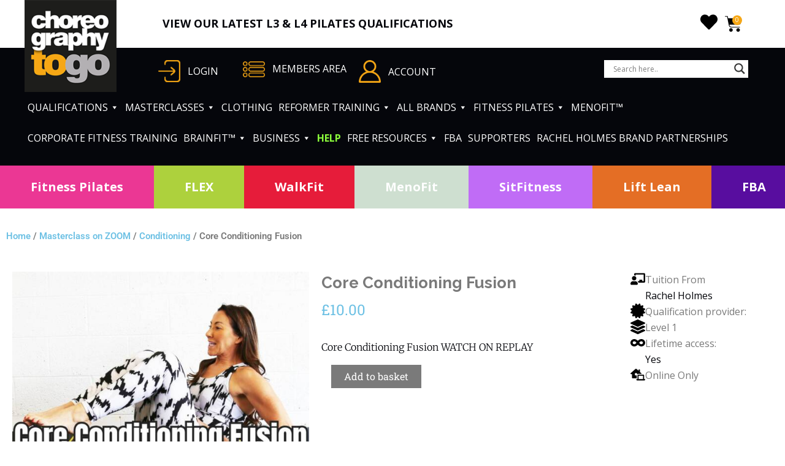

--- FILE ---
content_type: text/html; charset=UTF-8
request_url: https://www.choreographytogo.com/product/core-conditioning-fusion/
body_size: 113780
content:
<!DOCTYPE html>
<html lang="en-GB">
<head>
<meta charset="UTF-8">
<meta name="viewport" content="width=device-width, initial-scale=1">
<link rel="profile" href="https://gmpg.org/xfn/11">
				<script>document.documentElement.className = document.documentElement.className + ' yes-js js_active js'</script>
			<meta name='robots' content='index, follow, max-image-preview:large, max-snippet:-1, max-video-preview:-1' />

	<title>Core Conditioning Fusion - Choreographytogo</title>
	<link rel="canonical" href="https://www.choreographytogo.com/product/core-conditioning-fusion/" />
	<meta property="og:locale" content="en_GB" />
	<meta property="og:type" content="article" />
	<meta property="og:title" content="Core Conditioning Fusion - Choreographytogo" />
	<meta property="og:description" content="Core Conditioning Fusion WATCH ON REPLAY" />
	<meta property="og:url" content="https://www.choreographytogo.com/product/core-conditioning-fusion/" />
	<meta property="og:site_name" content="Choreographytogo" />
	<meta property="article:publisher" content="https://www.facebook.com/Choreographytogo" />
	<meta property="article:modified_time" content="2025-09-19T12:52:47+00:00" />
	<meta property="og:image" content="https://www.choreographytogo.com/wp-content/uploads/2021/07/studio-live-theme-graphics-2025-and-c2go-product-graphics-2025-81.jpg" />
	<meta property="og:image:width" content="1080" />
	<meta property="og:image:height" content="1080" />
	<meta property="og:image:type" content="image/jpeg" />
	<meta name="twitter:card" content="summary_large_image" />
	<meta name="twitter:site" content="@RachelHolmes" />
	<meta name="twitter:label1" content="Estimated reading time" />
	<meta name="twitter:data1" content="1 minute" />
	<script type="application/ld+json" class="yoast-schema-graph">{"@context":"https://schema.org","@graph":[{"@type":"WebPage","@id":"https://www.choreographytogo.com/product/core-conditioning-fusion/","url":"https://www.choreographytogo.com/product/core-conditioning-fusion/","name":"Core Conditioning Fusion - Choreographytogo","isPartOf":{"@id":"https://www.choreographytogo.com/#website"},"primaryImageOfPage":{"@id":"https://www.choreographytogo.com/product/core-conditioning-fusion/#primaryimage"},"image":{"@id":"https://www.choreographytogo.com/product/core-conditioning-fusion/#primaryimage"},"thumbnailUrl":"https://www.choreographytogo.com/wp-content/uploads/2021/07/studio-live-theme-graphics-2025-and-c2go-product-graphics-2025-81.jpg","datePublished":"2021-07-01T12:39:45+00:00","dateModified":"2025-09-19T12:52:47+00:00","breadcrumb":{"@id":"https://www.choreographytogo.com/product/core-conditioning-fusion/#breadcrumb"},"inLanguage":"en-GB","potentialAction":[{"@type":"ReadAction","target":["https://www.choreographytogo.com/product/core-conditioning-fusion/"]}]},{"@type":"ImageObject","inLanguage":"en-GB","@id":"https://www.choreographytogo.com/product/core-conditioning-fusion/#primaryimage","url":"https://www.choreographytogo.com/wp-content/uploads/2021/07/studio-live-theme-graphics-2025-and-c2go-product-graphics-2025-81.jpg","contentUrl":"https://www.choreographytogo.com/wp-content/uploads/2021/07/studio-live-theme-graphics-2025-and-c2go-product-graphics-2025-81.jpg","width":1080,"height":1080},{"@type":"BreadcrumbList","@id":"https://www.choreographytogo.com/product/core-conditioning-fusion/#breadcrumb","itemListElement":[{"@type":"ListItem","position":1,"name":"Home","item":"https://www.choreographytogo.com/"},{"@type":"ListItem","position":2,"name":"Shop","item":"https://www.choreographytogo.com/shop/"},{"@type":"ListItem","position":3,"name":"Core Conditioning Fusion"}]},{"@type":"WebSite","@id":"https://www.choreographytogo.com/#website","url":"https://www.choreographytogo.com/","name":"Choreographytogo","description":"Over 400 action packed choreography videos for you to download instantly online","publisher":{"@id":"https://www.choreographytogo.com/#organization"},"potentialAction":[{"@type":"SearchAction","target":{"@type":"EntryPoint","urlTemplate":"https://www.choreographytogo.com/?s={search_term_string}"},"query-input":{"@type":"PropertyValueSpecification","valueRequired":true,"valueName":"search_term_string"}}],"inLanguage":"en-GB"},{"@type":"Organization","@id":"https://www.choreographytogo.com/#organization","name":"Choreography To Go","alternateName":"C2GO","url":"https://www.choreographytogo.com/","logo":{"@type":"ImageObject","inLanguage":"en-GB","@id":"https://www.choreographytogo.com/#/schema/logo/image/","url":"https://www.choreographytogo.com/wp-content/uploads/2018/02/c2go_logo.png","contentUrl":"https://www.choreographytogo.com/wp-content/uploads/2018/02/c2go_logo.png","width":180,"height":180,"caption":"Choreography To Go"},"image":{"@id":"https://www.choreographytogo.com/#/schema/logo/image/"},"sameAs":["https://www.facebook.com/Choreographytogo","https://x.com/RachelHolmes"]}]}</script>


<link rel='dns-prefetch' href='//capi-automation.s3.us-east-2.amazonaws.com' />
<link rel='dns-prefetch' href='//fonts.googleapis.com' />
<link rel='dns-prefetch' href='//www.googletagmanager.com' />
<style id='wp-img-auto-sizes-contain-inline-css'>
img:is([sizes=auto i],[sizes^="auto," i]){contain-intrinsic-size:3000px 1500px}
/*# sourceURL=wp-img-auto-sizes-contain-inline-css */
</style>
<link rel='stylesheet' id='cnss_font_awesome_css-css' href='https://www.choreographytogo.com/wp-content/plugins/easy-social-icons/css/font-awesome/css/all.min.css?ver=7.0.0' media='all' />
<link rel='stylesheet' id='cnss_font_awesome_v4_shims-css' href='https://www.choreographytogo.com/wp-content/plugins/easy-social-icons/css/font-awesome/css/v4-shims.min.css?ver=7.0.0' media='all' />
<link rel='stylesheet' id='cnss_css-css' href='https://www.choreographytogo.com/wp-content/plugins/easy-social-icons/css/cnss.css?ver=1.0' media='all' />
<link rel='stylesheet' id='cnss_share_css-css' href='https://www.choreographytogo.com/wp-content/plugins/easy-social-icons/css/share.css?ver=1.0' media='all' />
<link rel='stylesheet' id='wcpcsup-main-css' href='https://www.choreographytogo.com/wp-content/plugins/woo-product-carousel-slider-and-grid-ultimate/assets/css/style.css?ver=71d2f1b692dd4d5843b89cedf7ed717b' media='all' />
<link rel='stylesheet' id='wcpcsup-swmodal-css' href='https://www.choreographytogo.com/wp-content/plugins/woo-product-carousel-slider-and-grid-ultimate/assets/css/swmodal.css?ver=71d2f1b692dd4d5843b89cedf7ed717b' media='all' />
<link rel='stylesheet' id='wcpcsup-swiper-css' href='https://www.choreographytogo.com/wp-content/plugins/woo-product-carousel-slider-and-grid-ultimate/assets/css/swiper-bundle.min.css?ver=71d2f1b692dd4d5843b89cedf7ed717b' media='all' />
<link rel='stylesheet' id='font-awesome-css' href='https://www.choreographytogo.com/wp-content/plugins/woocommerce-ajax-filters/berocket/assets/css/font-awesome.min.css?ver=71d2f1b692dd4d5843b89cedf7ed717b' media='all' />
<style id='font-awesome-inline-css'>
[data-font="FontAwesome"]:before {font-family: 'FontAwesome' !important;content: attr(data-icon) !important;speak: none !important;font-weight: normal !important;font-variant: normal !important;text-transform: none !important;line-height: 1 !important;font-style: normal !important;-webkit-font-smoothing: antialiased !important;-moz-osx-font-smoothing: grayscale !important;}
/*# sourceURL=font-awesome-inline-css */
</style>
<link rel='stylesheet' id='berocket_aapf_widget-style-css' href='https://www.choreographytogo.com/wp-content/plugins/woocommerce-ajax-filters/assets/frontend/css/fullmain.min.css?ver=3.1.9.6' media='all' />
<link rel='stylesheet' id='mp-theme-css' href='https://www.choreographytogo.com/wp-content/plugins/memberpress/css/ui/theme.css?ver=1.12.11' media='all' />
<link rel='stylesheet' id='astra-theme-css-css' href='https://www.choreographytogo.com/wp-content/themes/astra/assets/css/minified/main.min.css?ver=4.12.0' media='all' />
<style id='astra-theme-css-inline-css'>
:root{--ast-post-nav-space:0;--ast-container-default-xlg-padding:3em;--ast-container-default-lg-padding:3em;--ast-container-default-slg-padding:2em;--ast-container-default-md-padding:3em;--ast-container-default-sm-padding:3em;--ast-container-default-xs-padding:2.4em;--ast-container-default-xxs-padding:1.8em;--ast-code-block-background:#ECEFF3;--ast-comment-inputs-background:#F9FAFB;--ast-normal-container-width:1200px;--ast-narrow-container-width:750px;--ast-blog-title-font-weight:normal;--ast-blog-meta-weight:inherit;--ast-global-color-primary:var(--ast-global-color-5);--ast-global-color-secondary:var(--ast-global-color-4);--ast-global-color-alternate-background:var(--ast-global-color-7);--ast-global-color-subtle-background:var(--ast-global-color-6);--ast-bg-style-guide:var( --ast-global-color-secondary,--ast-global-color-5 );--ast-shadow-style-guide:0px 0px 4px 0 #00000057;--ast-global-dark-bg-style:#fff;--ast-global-dark-lfs:#fbfbfb;--ast-widget-bg-color:#fafafa;--ast-wc-container-head-bg-color:#fbfbfb;--ast-title-layout-bg:#eeeeee;--ast-search-border-color:#e7e7e7;--ast-lifter-hover-bg:#e6e6e6;--ast-gallery-block-color:#000;--srfm-color-input-label:var(--ast-global-color-2);}html{font-size:100%;}a{color:var(--ast-global-color-0);}a:hover,a:focus{color:var(--ast-global-color-1);}body,button,input,select,textarea,.ast-button,.ast-custom-button{font-family:-apple-system,BlinkMacSystemFont,Segoe UI,Roboto,Oxygen-Sans,Ubuntu,Cantarell,Helvetica Neue,sans-serif;font-weight:400;font-size:16px;font-size:1rem;line-height:var(--ast-body-line-height,1.65em);}blockquote{color:var(--ast-global-color-3);}h1,h2,h3,h4,h5,h6,.entry-content :where(h1,h2,h3,h4,h5,h6),.site-title,.site-title a{font-weight:600;}.ast-site-identity .site-title a{color:var(--ast-global-color-2);}.site-title{font-size:26px;font-size:1.625rem;display:block;}.site-header .site-description{font-size:15px;font-size:0.9375rem;display:none;}.entry-title{font-size:26px;font-size:1.625rem;}.archive .ast-article-post .ast-article-inner,.blog .ast-article-post .ast-article-inner,.archive .ast-article-post .ast-article-inner:hover,.blog .ast-article-post .ast-article-inner:hover{overflow:hidden;}h1,.entry-content :where(h1){font-size:40px;font-size:2.5rem;font-weight:600;line-height:1.4em;}h2,.entry-content :where(h2){font-size:32px;font-size:2rem;font-weight:600;line-height:1.3em;}h3,.entry-content :where(h3){font-size:26px;font-size:1.625rem;font-weight:600;line-height:1.3em;}h4,.entry-content :where(h4){font-size:24px;font-size:1.5rem;line-height:1.2em;font-weight:600;}h5,.entry-content :where(h5){font-size:20px;font-size:1.25rem;line-height:1.2em;font-weight:600;}h6,.entry-content :where(h6){font-size:16px;font-size:1rem;line-height:1.25em;font-weight:600;}::selection{background-color:var(--ast-global-color-0);color:#ffffff;}body,h1,h2,h3,h4,h5,h6,.entry-title a,.entry-content :where(h1,h2,h3,h4,h5,h6){color:var(--ast-global-color-3);}.tagcloud a:hover,.tagcloud a:focus,.tagcloud a.current-item{color:#ffffff;border-color:var(--ast-global-color-0);background-color:var(--ast-global-color-0);}input:focus,input[type="text"]:focus,input[type="email"]:focus,input[type="url"]:focus,input[type="password"]:focus,input[type="reset"]:focus,input[type="search"]:focus,textarea:focus{border-color:var(--ast-global-color-0);}input[type="radio"]:checked,input[type=reset],input[type="checkbox"]:checked,input[type="checkbox"]:hover:checked,input[type="checkbox"]:focus:checked,input[type=range]::-webkit-slider-thumb{border-color:var(--ast-global-color-0);background-color:var(--ast-global-color-0);box-shadow:none;}.site-footer a:hover + .post-count,.site-footer a:focus + .post-count{background:var(--ast-global-color-0);border-color:var(--ast-global-color-0);}.single .nav-links .nav-previous,.single .nav-links .nav-next{color:var(--ast-global-color-0);}.entry-meta,.entry-meta *{line-height:1.45;color:var(--ast-global-color-0);}.entry-meta a:not(.ast-button):hover,.entry-meta a:not(.ast-button):hover *,.entry-meta a:not(.ast-button):focus,.entry-meta a:not(.ast-button):focus *,.page-links > .page-link,.page-links .page-link:hover,.post-navigation a:hover{color:var(--ast-global-color-1);}#cat option,.secondary .calendar_wrap thead a,.secondary .calendar_wrap thead a:visited{color:var(--ast-global-color-0);}.secondary .calendar_wrap #today,.ast-progress-val span{background:var(--ast-global-color-0);}.secondary a:hover + .post-count,.secondary a:focus + .post-count{background:var(--ast-global-color-0);border-color:var(--ast-global-color-0);}.calendar_wrap #today > a{color:#ffffff;}.page-links .page-link,.single .post-navigation a{color:var(--ast-global-color-0);}.ast-search-menu-icon .search-form button.search-submit{padding:0 4px;}.ast-search-menu-icon form.search-form{padding-right:0;}.ast-search-menu-icon.slide-search input.search-field{width:0;}.ast-header-search .ast-search-menu-icon.ast-dropdown-active .search-form,.ast-header-search .ast-search-menu-icon.ast-dropdown-active .search-field:focus{transition:all 0.2s;}.search-form input.search-field:focus{outline:none;}.ast-archive-title{color:var(--ast-global-color-2);}.widget-title,.widget .wp-block-heading{font-size:22px;font-size:1.375rem;color:var(--ast-global-color-2);}.single .ast-author-details .author-title{color:var(--ast-global-color-1);}.ast-single-post .entry-content a,.ast-comment-content a:not(.ast-comment-edit-reply-wrap a),.woocommerce-js .woocommerce-product-details__short-description a{text-decoration:underline;}.ast-single-post .wp-block-button .wp-block-button__link,.ast-single-post .elementor-widget-button .elementor-button,.ast-single-post .entry-content .uagb-tab a,.ast-single-post .entry-content .uagb-ifb-cta a,.ast-single-post .entry-content .wp-block-uagb-buttons a,.ast-single-post .entry-content .uabb-module-content a,.ast-single-post .entry-content .uagb-post-grid a,.ast-single-post .entry-content .uagb-timeline a,.ast-single-post .entry-content .uagb-toc__wrap a,.ast-single-post .entry-content .uagb-taxomony-box a,.ast-single-post .entry-content .woocommerce a,.entry-content .wp-block-latest-posts > li > a,.ast-single-post .entry-content .wp-block-file__button,a.ast-post-filter-single,.ast-single-post .wp-block-buttons .wp-block-button.is-style-outline .wp-block-button__link,.ast-single-post .ast-comment-content .comment-reply-link,.ast-single-post .ast-comment-content .comment-edit-link,.entry-content [CLASS*="wc-block"] .wc-block-components-button,.entry-content [CLASS*="wc-block"] .wc-block-components-totals-coupon-link,.entry-content [CLASS*="wc-block"] .wc-block-components-product-name{text-decoration:none;}.ast-search-menu-icon.slide-search a:focus-visible:focus-visible,.astra-search-icon:focus-visible,#close:focus-visible,a:focus-visible,.ast-menu-toggle:focus-visible,.site .skip-link:focus-visible,.wp-block-loginout input:focus-visible,.wp-block-search.wp-block-search__button-inside .wp-block-search__inside-wrapper,.ast-header-navigation-arrow:focus-visible,.woocommerce .wc-proceed-to-checkout > .checkout-button:focus-visible,.woocommerce .woocommerce-MyAccount-navigation ul li a:focus-visible,.ast-orders-table__row .ast-orders-table__cell:focus-visible,.woocommerce .woocommerce-order-details .order-again > .button:focus-visible,.woocommerce .woocommerce-message a.button.wc-forward:focus-visible,.woocommerce #minus_qty:focus-visible,.woocommerce #plus_qty:focus-visible,a#ast-apply-coupon:focus-visible,.woocommerce .woocommerce-info a:focus-visible,.woocommerce .astra-shop-summary-wrap a:focus-visible,.woocommerce a.wc-forward:focus-visible,#ast-apply-coupon:focus-visible,.woocommerce-js .woocommerce-mini-cart-item a.remove:focus-visible,#close:focus-visible,.button.search-submit:focus-visible,#search_submit:focus,.normal-search:focus-visible,.ast-header-account-wrap:focus-visible,.woocommerce .ast-on-card-button.ast-quick-view-trigger:focus,.astra-cart-drawer-close:focus,.ast-single-variation:focus,.ast-woocommerce-product-gallery__image:focus,.ast-button:focus,.woocommerce-product-gallery--with-images [data-controls="prev"]:focus-visible,.woocommerce-product-gallery--with-images [data-controls="next"]:focus-visible,.ast-builder-button-wrap:has(.ast-custom-button-link:focus),.ast-builder-button-wrap .ast-custom-button-link:focus{outline-style:dotted;outline-color:inherit;outline-width:thin;}input:focus,input[type="text"]:focus,input[type="email"]:focus,input[type="url"]:focus,input[type="password"]:focus,input[type="reset"]:focus,input[type="search"]:focus,input[type="number"]:focus,textarea:focus,.wp-block-search__input:focus,[data-section="section-header-mobile-trigger"] .ast-button-wrap .ast-mobile-menu-trigger-minimal:focus,.ast-mobile-popup-drawer.active .menu-toggle-close:focus,.woocommerce-ordering select.orderby:focus,#ast-scroll-top:focus,#coupon_code:focus,.woocommerce-page #comment:focus,.woocommerce #reviews #respond input#submit:focus,.woocommerce a.add_to_cart_button:focus,.woocommerce .button.single_add_to_cart_button:focus,.woocommerce .woocommerce-cart-form button:focus,.woocommerce .woocommerce-cart-form__cart-item .quantity .qty:focus,.woocommerce .woocommerce-billing-fields .woocommerce-billing-fields__field-wrapper .woocommerce-input-wrapper > .input-text:focus,.woocommerce #order_comments:focus,.woocommerce #place_order:focus,.woocommerce .woocommerce-address-fields .woocommerce-address-fields__field-wrapper .woocommerce-input-wrapper > .input-text:focus,.woocommerce .woocommerce-MyAccount-content form button:focus,.woocommerce .woocommerce-MyAccount-content .woocommerce-EditAccountForm .woocommerce-form-row .woocommerce-Input.input-text:focus,.woocommerce .ast-woocommerce-container .woocommerce-pagination ul.page-numbers li a:focus,body #content .woocommerce form .form-row .select2-container--default .select2-selection--single:focus,#ast-coupon-code:focus,.woocommerce.woocommerce-js .quantity input[type=number]:focus,.woocommerce-js .woocommerce-mini-cart-item .quantity input[type=number]:focus,.woocommerce p#ast-coupon-trigger:focus{border-style:dotted;border-color:inherit;border-width:thin;}input{outline:none;}.woocommerce-js input[type=text]:focus,.woocommerce-js input[type=email]:focus,.woocommerce-js textarea:focus,input[type=number]:focus,.comments-area textarea#comment:focus,.comments-area textarea#comment:active,.comments-area .ast-comment-formwrap input[type="text"]:focus,.comments-area .ast-comment-formwrap input[type="text"]:active{outline-style:unset;outline-color:inherit;outline-width:thin;}.ast-logo-title-inline .site-logo-img{padding-right:1em;}.site-logo-img img{ transition:all 0.2s linear;}body .ast-oembed-container *{position:absolute;top:0;width:100%;height:100%;left:0;}body .wp-block-embed-pocket-casts .ast-oembed-container *{position:unset;}.ast-single-post-featured-section + article {margin-top: 2em;}.site-content .ast-single-post-featured-section img {width: 100%;overflow: hidden;object-fit: cover;}.site > .ast-single-related-posts-container {margin-top: 0;}@media (min-width: 922px) {.ast-desktop .ast-container--narrow {max-width: var(--ast-narrow-container-width);margin: 0 auto;}}.ast-page-builder-template .hentry {margin: 0;}.ast-page-builder-template .site-content > .ast-container {max-width: 100%;padding: 0;}.ast-page-builder-template .site .site-content #primary {padding: 0;margin: 0;}.ast-page-builder-template .no-results {text-align: center;margin: 4em auto;}.ast-page-builder-template .ast-pagination {padding: 2em;}.ast-page-builder-template .entry-header.ast-no-title.ast-no-thumbnail {margin-top: 0;}.ast-page-builder-template .entry-header.ast-header-without-markup {margin-top: 0;margin-bottom: 0;}.ast-page-builder-template .entry-header.ast-no-title.ast-no-meta {margin-bottom: 0;}.ast-page-builder-template.single .post-navigation {padding-bottom: 2em;}.ast-page-builder-template.single-post .site-content > .ast-container {max-width: 100%;}.ast-page-builder-template .entry-header {margin-top: 2em;margin-left: auto;margin-right: auto;}.ast-single-post.ast-page-builder-template .site-main > article,.woocommerce.ast-page-builder-template .site-main {padding-top: 2em;padding-left: 20px;padding-right: 20px;}.ast-page-builder-template .ast-archive-description {margin: 2em auto 0;padding-left: 20px;padding-right: 20px;}.ast-page-builder-template .ast-row {margin-left: 0;margin-right: 0;}.single.ast-page-builder-template .entry-header + .entry-content,.single.ast-page-builder-template .ast-single-entry-banner + .site-content article .entry-content {margin-bottom: 2em;}@media(min-width: 921px) {.ast-page-builder-template.archive.ast-right-sidebar .ast-row article,.ast-page-builder-template.archive.ast-left-sidebar .ast-row article {padding-left: 0;padding-right: 0;}}@media (max-width:921.9px){#ast-desktop-header{display:none;}}@media (min-width:922px){#ast-mobile-header{display:none;}}@media( max-width: 420px ) {.single .nav-links .nav-previous,.single .nav-links .nav-next {width: 100%;text-align: center;}}.wp-block-buttons.aligncenter{justify-content:center;}@media (max-width:921px){.ast-theme-transparent-header #primary,.ast-theme-transparent-header #secondary{padding:0;}}@media (max-width:921px){.ast-plain-container.ast-no-sidebar #primary{padding:0;}}.ast-plain-container.ast-no-sidebar #primary{margin-top:0;margin-bottom:0;}@media (min-width:1200px){.ast-plain-container.ast-no-sidebar #primary{margin-top:60px;margin-bottom:60px;}}.wp-block-button.is-style-outline .wp-block-button__link{border-color:var(--ast-global-color-0);}div.wp-block-button.is-style-outline > .wp-block-button__link:not(.has-text-color),div.wp-block-button.wp-block-button__link.is-style-outline:not(.has-text-color){color:var(--ast-global-color-0);}.wp-block-button.is-style-outline .wp-block-button__link:hover,.wp-block-buttons .wp-block-button.is-style-outline .wp-block-button__link:focus,.wp-block-buttons .wp-block-button.is-style-outline > .wp-block-button__link:not(.has-text-color):hover,.wp-block-buttons .wp-block-button.wp-block-button__link.is-style-outline:not(.has-text-color):hover{color:#ffffff;background-color:var(--ast-global-color-1);border-color:var(--ast-global-color-1);}.post-page-numbers.current .page-link,.ast-pagination .page-numbers.current{color:#ffffff;border-color:var(--ast-global-color-0);background-color:var(--ast-global-color-0);}.wp-block-button.is-style-outline .wp-block-button__link.wp-element-button,.ast-outline-button{border-color:var(--ast-global-color-0);font-family:inherit;font-weight:500;font-size:16px;font-size:1rem;line-height:1em;}.wp-block-buttons .wp-block-button.is-style-outline > .wp-block-button__link:not(.has-text-color),.wp-block-buttons .wp-block-button.wp-block-button__link.is-style-outline:not(.has-text-color),.ast-outline-button{color:var(--ast-global-color-0);}.wp-block-button.is-style-outline .wp-block-button__link:hover,.wp-block-buttons .wp-block-button.is-style-outline .wp-block-button__link:focus,.wp-block-buttons .wp-block-button.is-style-outline > .wp-block-button__link:not(.has-text-color):hover,.wp-block-buttons .wp-block-button.wp-block-button__link.is-style-outline:not(.has-text-color):hover,.ast-outline-button:hover,.ast-outline-button:focus,.wp-block-uagb-buttons-child .uagb-buttons-repeater.ast-outline-button:hover,.wp-block-uagb-buttons-child .uagb-buttons-repeater.ast-outline-button:focus{color:#ffffff;background-color:var(--ast-global-color-1);border-color:var(--ast-global-color-1);}.wp-block-button .wp-block-button__link.wp-element-button.is-style-outline:not(.has-background),.wp-block-button.is-style-outline>.wp-block-button__link.wp-element-button:not(.has-background),.ast-outline-button{background-color:transparent;}.entry-content[data-ast-blocks-layout] > figure{margin-bottom:1em;}h1.widget-title{font-weight:600;}h2.widget-title{font-weight:600;}h3.widget-title{font-weight:600;}.elementor-widget-container .elementor-loop-container .e-loop-item[data-elementor-type="loop-item"]{width:100%;}#page{display:flex;flex-direction:column;min-height:100vh;}.ast-404-layout-1 h1.page-title{color:var(--ast-global-color-2);}.single .post-navigation a{line-height:1em;height:inherit;}.error-404 .page-sub-title{font-size:1.5rem;font-weight:inherit;}.search .site-content .content-area .search-form{margin-bottom:0;}#page .site-content{flex-grow:1;}.widget{margin-bottom:1.25em;}#secondary li{line-height:1.5em;}#secondary .wp-block-group h2{margin-bottom:0.7em;}#secondary h2{font-size:1.7rem;}.ast-separate-container .ast-article-post,.ast-separate-container .ast-article-single,.ast-separate-container .comment-respond{padding:3em;}.ast-separate-container .ast-article-single .ast-article-single{padding:0;}.ast-article-single .wp-block-post-template-is-layout-grid{padding-left:0;}.ast-separate-container .comments-title,.ast-narrow-container .comments-title{padding:1.5em 2em;}.ast-page-builder-template .comment-form-textarea,.ast-comment-formwrap .ast-grid-common-col{padding:0;}.ast-comment-formwrap{padding:0;display:inline-flex;column-gap:20px;width:100%;margin-left:0;margin-right:0;}.comments-area textarea#comment:focus,.comments-area textarea#comment:active,.comments-area .ast-comment-formwrap input[type="text"]:focus,.comments-area .ast-comment-formwrap input[type="text"]:active {box-shadow:none;outline:none;}.archive.ast-page-builder-template .entry-header{margin-top:2em;}.ast-page-builder-template .ast-comment-formwrap{width:100%;}.entry-title{margin-bottom:0.5em;}.ast-archive-description p{font-size:inherit;font-weight:inherit;line-height:inherit;}.ast-separate-container .ast-comment-list li.depth-1,.hentry{margin-bottom:2em;}@media (min-width:921px){.ast-left-sidebar.ast-page-builder-template #secondary,.archive.ast-right-sidebar.ast-page-builder-template .site-main{padding-left:20px;padding-right:20px;}}@media (max-width:544px){.ast-comment-formwrap.ast-row{column-gap:10px;display:inline-block;}#ast-commentform .ast-grid-common-col{position:relative;width:100%;}}@media (min-width:1201px){.ast-separate-container .ast-article-post,.ast-separate-container .ast-article-single,.ast-separate-container .ast-author-box,.ast-separate-container .ast-404-layout-1,.ast-separate-container .no-results{padding:3em;}}@media (max-width:921px){.ast-left-sidebar #content > .ast-container{display:flex;flex-direction:column-reverse;width:100%;}}@media (min-width:922px){.ast-separate-container.ast-right-sidebar #primary,.ast-separate-container.ast-left-sidebar #primary{border:0;}.search-no-results.ast-separate-container #primary{margin-bottom:4em;}}.elementor-widget-button .elementor-button{border-style:solid;text-decoration:none;border-top-width:0;border-right-width:0;border-left-width:0;border-bottom-width:0;}body .elementor-button.elementor-size-sm,body .elementor-button.elementor-size-xs,body .elementor-button.elementor-size-md,body .elementor-button.elementor-size-lg,body .elementor-button.elementor-size-xl,body .elementor-button{padding-top:15px;padding-right:30px;padding-bottom:15px;padding-left:30px;}@media (max-width:921px){.elementor-widget-button .elementor-button.elementor-size-sm,.elementor-widget-button .elementor-button.elementor-size-xs,.elementor-widget-button .elementor-button.elementor-size-md,.elementor-widget-button .elementor-button.elementor-size-lg,.elementor-widget-button .elementor-button.elementor-size-xl,.elementor-widget-button .elementor-button{padding-top:14px;padding-right:28px;padding-bottom:14px;padding-left:28px;}}@media (max-width:544px){.elementor-widget-button .elementor-button.elementor-size-sm,.elementor-widget-button .elementor-button.elementor-size-xs,.elementor-widget-button .elementor-button.elementor-size-md,.elementor-widget-button .elementor-button.elementor-size-lg,.elementor-widget-button .elementor-button.elementor-size-xl,.elementor-widget-button .elementor-button{padding-top:12px;padding-right:24px;padding-bottom:12px;padding-left:24px;}}.elementor-widget-button .elementor-button{border-color:var(--ast-global-color-0);background-color:var(--ast-global-color-0);}.elementor-widget-button .elementor-button:hover,.elementor-widget-button .elementor-button:focus{color:#ffffff;background-color:var(--ast-global-color-1);border-color:var(--ast-global-color-1);}.wp-block-button .wp-block-button__link ,.elementor-widget-button .elementor-button,.elementor-widget-button .elementor-button:visited{color:#ffffff;}.elementor-widget-button .elementor-button{font-weight:500;font-size:16px;font-size:1rem;line-height:1em;}body .elementor-button.elementor-size-sm,body .elementor-button.elementor-size-xs,body .elementor-button.elementor-size-md,body .elementor-button.elementor-size-lg,body .elementor-button.elementor-size-xl,body .elementor-button{font-size:16px;font-size:1rem;}.wp-block-button .wp-block-button__link:hover,.wp-block-button .wp-block-button__link:focus{color:#ffffff;background-color:var(--ast-global-color-1);border-color:var(--ast-global-color-1);}.elementor-widget-heading h1.elementor-heading-title{line-height:1.4em;}.elementor-widget-heading h2.elementor-heading-title{line-height:1.3em;}.elementor-widget-heading h3.elementor-heading-title{line-height:1.3em;}.elementor-widget-heading h4.elementor-heading-title{line-height:1.2em;}.elementor-widget-heading h5.elementor-heading-title{line-height:1.2em;}.elementor-widget-heading h6.elementor-heading-title{line-height:1.25em;}.wp-block-button .wp-block-button__link,.wp-block-search .wp-block-search__button,body .wp-block-file .wp-block-file__button{border-color:var(--ast-global-color-0);background-color:var(--ast-global-color-0);color:#ffffff;font-family:inherit;font-weight:500;line-height:1em;font-size:16px;font-size:1rem;padding-top:15px;padding-right:30px;padding-bottom:15px;padding-left:30px;}@media (max-width:921px){.wp-block-button .wp-block-button__link,.wp-block-search .wp-block-search__button,body .wp-block-file .wp-block-file__button{padding-top:14px;padding-right:28px;padding-bottom:14px;padding-left:28px;}}@media (max-width:544px){.wp-block-button .wp-block-button__link,.wp-block-search .wp-block-search__button,body .wp-block-file .wp-block-file__button{padding-top:12px;padding-right:24px;padding-bottom:12px;padding-left:24px;}}.menu-toggle,button,.ast-button,.ast-custom-button,.button,input#submit,input[type="button"],input[type="submit"],input[type="reset"],form[CLASS*="wp-block-search__"].wp-block-search .wp-block-search__inside-wrapper .wp-block-search__button,body .wp-block-file .wp-block-file__button,.search .search-submit{border-style:solid;border-top-width:0;border-right-width:0;border-left-width:0;border-bottom-width:0;color:#ffffff;border-color:var(--ast-global-color-0);background-color:var(--ast-global-color-0);padding-top:15px;padding-right:30px;padding-bottom:15px;padding-left:30px;font-family:inherit;font-weight:500;font-size:16px;font-size:1rem;line-height:1em;}button:focus,.menu-toggle:hover,button:hover,.ast-button:hover,.ast-custom-button:hover .button:hover,.ast-custom-button:hover ,input[type=reset]:hover,input[type=reset]:focus,input#submit:hover,input#submit:focus,input[type="button"]:hover,input[type="button"]:focus,input[type="submit"]:hover,input[type="submit"]:focus,form[CLASS*="wp-block-search__"].wp-block-search .wp-block-search__inside-wrapper .wp-block-search__button:hover,form[CLASS*="wp-block-search__"].wp-block-search .wp-block-search__inside-wrapper .wp-block-search__button:focus,body .wp-block-file .wp-block-file__button:hover,body .wp-block-file .wp-block-file__button:focus{color:#ffffff;background-color:var(--ast-global-color-1);border-color:var(--ast-global-color-1);}form[CLASS*="wp-block-search__"].wp-block-search .wp-block-search__inside-wrapper .wp-block-search__button.has-icon{padding-top:calc(15px - 3px);padding-right:calc(30px - 3px);padding-bottom:calc(15px - 3px);padding-left:calc(30px - 3px);}@media (max-width:921px){.menu-toggle,button,.ast-button,.ast-custom-button,.button,input#submit,input[type="button"],input[type="submit"],input[type="reset"],form[CLASS*="wp-block-search__"].wp-block-search .wp-block-search__inside-wrapper .wp-block-search__button,body .wp-block-file .wp-block-file__button,.search .search-submit{padding-top:14px;padding-right:28px;padding-bottom:14px;padding-left:28px;}}@media (max-width:544px){.menu-toggle,button,.ast-button,.ast-custom-button,.button,input#submit,input[type="button"],input[type="submit"],input[type="reset"],form[CLASS*="wp-block-search__"].wp-block-search .wp-block-search__inside-wrapper .wp-block-search__button,body .wp-block-file .wp-block-file__button,.search .search-submit{padding-top:12px;padding-right:24px;padding-bottom:12px;padding-left:24px;}}@media (max-width:921px){.ast-mobile-header-stack .main-header-bar .ast-search-menu-icon{display:inline-block;}.ast-header-break-point.ast-header-custom-item-outside .ast-mobile-header-stack .main-header-bar .ast-search-icon{margin:0;}.ast-comment-avatar-wrap img{max-width:2.5em;}.ast-comment-meta{padding:0 1.8888em 1.3333em;}.ast-separate-container .ast-comment-list li.depth-1{padding:1.5em 2.14em;}.ast-separate-container .comment-respond{padding:2em 2.14em;}}@media (min-width:544px){.ast-container{max-width:100%;}}@media (max-width:544px){.ast-separate-container .ast-article-post,.ast-separate-container .ast-article-single,.ast-separate-container .comments-title,.ast-separate-container .ast-archive-description{padding:1.5em 1em;}.ast-separate-container #content .ast-container{padding-left:0.54em;padding-right:0.54em;}.ast-separate-container .ast-comment-list .bypostauthor{padding:.5em;}.ast-search-menu-icon.ast-dropdown-active .search-field{width:170px;}} #ast-mobile-header .ast-site-header-cart-li a{pointer-events:none;}.ast-separate-container{background-color:var(--ast-global-color-4);}@media (max-width:921px){.site-title{display:block;}.site-header .site-description{display:none;}h1,.entry-content :where(h1){font-size:30px;}h2,.entry-content :where(h2){font-size:25px;}h3,.entry-content :where(h3){font-size:20px;}}@media (max-width:544px){.site-title{display:block;}.site-header .site-description{display:none;}h1,.entry-content :where(h1){font-size:30px;}h2,.entry-content :where(h2){font-size:25px;}h3,.entry-content :where(h3){font-size:20px;}}@media (max-width:921px){html{font-size:91.2%;}}@media (max-width:544px){html{font-size:91.2%;}}@media (min-width:922px){.ast-container{max-width:1240px;}}@media (min-width:922px){.site-content .ast-container{display:flex;}}@media (max-width:921px){.site-content .ast-container{flex-direction:column;}}@media (min-width:922px){.main-header-menu .sub-menu .menu-item.ast-left-align-sub-menu:hover > .sub-menu,.main-header-menu .sub-menu .menu-item.ast-left-align-sub-menu.focus > .sub-menu{margin-left:-0px;}}.site .comments-area{padding-bottom:3em;}.wp-block-file {display: flex;align-items: center;flex-wrap: wrap;justify-content: space-between;}.wp-block-pullquote {border: none;}.wp-block-pullquote blockquote::before {content: "\201D";font-family: "Helvetica",sans-serif;display: flex;transform: rotate( 180deg );font-size: 6rem;font-style: normal;line-height: 1;font-weight: bold;align-items: center;justify-content: center;}.has-text-align-right > blockquote::before {justify-content: flex-start;}.has-text-align-left > blockquote::before {justify-content: flex-end;}figure.wp-block-pullquote.is-style-solid-color blockquote {max-width: 100%;text-align: inherit;}:root {--wp--custom--ast-default-block-top-padding: 3em;--wp--custom--ast-default-block-right-padding: 3em;--wp--custom--ast-default-block-bottom-padding: 3em;--wp--custom--ast-default-block-left-padding: 3em;--wp--custom--ast-container-width: 1200px;--wp--custom--ast-content-width-size: 1200px;--wp--custom--ast-wide-width-size: calc(1200px + var(--wp--custom--ast-default-block-left-padding) + var(--wp--custom--ast-default-block-right-padding));}.ast-narrow-container {--wp--custom--ast-content-width-size: 750px;--wp--custom--ast-wide-width-size: 750px;}@media(max-width: 921px) {:root {--wp--custom--ast-default-block-top-padding: 3em;--wp--custom--ast-default-block-right-padding: 2em;--wp--custom--ast-default-block-bottom-padding: 3em;--wp--custom--ast-default-block-left-padding: 2em;}}@media(max-width: 544px) {:root {--wp--custom--ast-default-block-top-padding: 3em;--wp--custom--ast-default-block-right-padding: 1.5em;--wp--custom--ast-default-block-bottom-padding: 3em;--wp--custom--ast-default-block-left-padding: 1.5em;}}.entry-content > .wp-block-group,.entry-content > .wp-block-cover,.entry-content > .wp-block-columns {padding-top: var(--wp--custom--ast-default-block-top-padding);padding-right: var(--wp--custom--ast-default-block-right-padding);padding-bottom: var(--wp--custom--ast-default-block-bottom-padding);padding-left: var(--wp--custom--ast-default-block-left-padding);}.ast-plain-container.ast-no-sidebar .entry-content > .alignfull,.ast-page-builder-template .ast-no-sidebar .entry-content > .alignfull {margin-left: calc( -50vw + 50%);margin-right: calc( -50vw + 50%);max-width: 100vw;width: 100vw;}.ast-plain-container.ast-no-sidebar .entry-content .alignfull .alignfull,.ast-page-builder-template.ast-no-sidebar .entry-content .alignfull .alignfull,.ast-plain-container.ast-no-sidebar .entry-content .alignfull .alignwide,.ast-page-builder-template.ast-no-sidebar .entry-content .alignfull .alignwide,.ast-plain-container.ast-no-sidebar .entry-content .alignwide .alignfull,.ast-page-builder-template.ast-no-sidebar .entry-content .alignwide .alignfull,.ast-plain-container.ast-no-sidebar .entry-content .alignwide .alignwide,.ast-page-builder-template.ast-no-sidebar .entry-content .alignwide .alignwide,.ast-plain-container.ast-no-sidebar .entry-content .wp-block-column .alignfull,.ast-page-builder-template.ast-no-sidebar .entry-content .wp-block-column .alignfull,.ast-plain-container.ast-no-sidebar .entry-content .wp-block-column .alignwide,.ast-page-builder-template.ast-no-sidebar .entry-content .wp-block-column .alignwide {margin-left: auto;margin-right: auto;width: 100%;}[data-ast-blocks-layout] .wp-block-separator:not(.is-style-dots) {height: 0;}[data-ast-blocks-layout] .wp-block-separator {margin: 20px auto;}[data-ast-blocks-layout] .wp-block-separator:not(.is-style-wide):not(.is-style-dots) {max-width: 100px;}[data-ast-blocks-layout] .wp-block-separator.has-background {padding: 0;}.entry-content[data-ast-blocks-layout] > * {max-width: var(--wp--custom--ast-content-width-size);margin-left: auto;margin-right: auto;}.entry-content[data-ast-blocks-layout] > .alignwide {max-width: var(--wp--custom--ast-wide-width-size);}.entry-content[data-ast-blocks-layout] .alignfull {max-width: none;}.entry-content .wp-block-columns {margin-bottom: 0;}blockquote {margin: 1.5em;border-color: rgba(0,0,0,0.05);}.wp-block-quote:not(.has-text-align-right):not(.has-text-align-center) {border-left: 5px solid rgba(0,0,0,0.05);}.has-text-align-right > blockquote,blockquote.has-text-align-right {border-right: 5px solid rgba(0,0,0,0.05);}.has-text-align-left > blockquote,blockquote.has-text-align-left {border-left: 5px solid rgba(0,0,0,0.05);}.wp-block-site-tagline,.wp-block-latest-posts .read-more {margin-top: 15px;}.wp-block-loginout p label {display: block;}.wp-block-loginout p:not(.login-remember):not(.login-submit) input {width: 100%;}.wp-block-loginout input:focus {border-color: transparent;}.wp-block-loginout input:focus {outline: thin dotted;}.entry-content .wp-block-media-text .wp-block-media-text__content {padding: 0 0 0 8%;}.entry-content .wp-block-media-text.has-media-on-the-right .wp-block-media-text__content {padding: 0 8% 0 0;}.entry-content .wp-block-media-text.has-background .wp-block-media-text__content {padding: 8%;}.entry-content .wp-block-cover:not([class*="background-color"]):not(.has-text-color.has-link-color) .wp-block-cover__inner-container,.entry-content .wp-block-cover:not([class*="background-color"]) .wp-block-cover-image-text,.entry-content .wp-block-cover:not([class*="background-color"]) .wp-block-cover-text,.entry-content .wp-block-cover-image:not([class*="background-color"]) .wp-block-cover__inner-container,.entry-content .wp-block-cover-image:not([class*="background-color"]) .wp-block-cover-image-text,.entry-content .wp-block-cover-image:not([class*="background-color"]) .wp-block-cover-text {color: var(--ast-global-color-primary,var(--ast-global-color-5));}.wp-block-loginout .login-remember input {width: 1.1rem;height: 1.1rem;margin: 0 5px 4px 0;vertical-align: middle;}.wp-block-latest-posts > li > *:first-child,.wp-block-latest-posts:not(.is-grid) > li:first-child {margin-top: 0;}.entry-content > .wp-block-buttons,.entry-content > .wp-block-uagb-buttons {margin-bottom: 1.5em;}.wp-block-search__inside-wrapper .wp-block-search__input {padding: 0 10px;color: var(--ast-global-color-3);background: var(--ast-global-color-primary,var(--ast-global-color-5));border-color: var(--ast-border-color);}.wp-block-latest-posts .read-more {margin-bottom: 1.5em;}.wp-block-search__no-button .wp-block-search__inside-wrapper .wp-block-search__input {padding-top: 5px;padding-bottom: 5px;}.wp-block-latest-posts .wp-block-latest-posts__post-date,.wp-block-latest-posts .wp-block-latest-posts__post-author {font-size: 1rem;}.wp-block-latest-posts > li > *,.wp-block-latest-posts:not(.is-grid) > li {margin-top: 12px;margin-bottom: 12px;}.ast-page-builder-template .entry-content[data-ast-blocks-layout] > .alignwide:where(:not(.uagb-is-root-container):not(.spectra-is-root-container)) > * {max-width: var(--wp--custom--ast-wide-width-size);}.ast-page-builder-template .entry-content[data-ast-blocks-layout] > .inherit-container-width > *,.ast-page-builder-template .entry-content[data-ast-blocks-layout] > *:not(.wp-block-group):where(:not(.uagb-is-root-container):not(.spectra-is-root-container)) > *,.entry-content[data-ast-blocks-layout] > .wp-block-cover .wp-block-cover__inner-container {max-width: var(--wp--custom--ast-content-width-size) ;margin-left: auto;margin-right: auto;}.ast-page-builder-template .entry-content[data-ast-blocks-layout] > *,.ast-page-builder-template .entry-content[data-ast-blocks-layout] > .alignfull:where(:not(.wp-block-group):not(.uagb-is-root-container):not(.spectra-is-root-container)) > * {max-width: none;}.entry-content[data-ast-blocks-layout] .wp-block-cover:not(.alignleft):not(.alignright) {width: auto;}@media(max-width: 1200px) {.ast-separate-container .entry-content > .alignfull,.ast-separate-container .entry-content[data-ast-blocks-layout] > .alignwide,.ast-plain-container .entry-content[data-ast-blocks-layout] > .alignwide,.ast-plain-container .entry-content .alignfull {margin-left: calc(-1 * min(var(--ast-container-default-xlg-padding),20px)) ;margin-right: calc(-1 * min(var(--ast-container-default-xlg-padding),20px));}}@media(min-width: 1201px) {.ast-separate-container .entry-content > .alignfull {margin-left: calc(-1 * var(--ast-container-default-xlg-padding) );margin-right: calc(-1 * var(--ast-container-default-xlg-padding) );}.ast-separate-container .entry-content[data-ast-blocks-layout] > .alignwide,.ast-plain-container .entry-content[data-ast-blocks-layout] > .alignwide {margin-left: calc(-1 * var(--wp--custom--ast-default-block-left-padding) );margin-right: calc(-1 * var(--wp--custom--ast-default-block-right-padding) );}}@media(min-width: 921px) {.ast-separate-container .entry-content .wp-block-group.alignwide:not(.inherit-container-width) > :where(:not(.alignleft):not(.alignright)),.ast-plain-container .entry-content .wp-block-group.alignwide:not(.inherit-container-width) > :where(:not(.alignleft):not(.alignright)) {max-width: calc( var(--wp--custom--ast-content-width-size) + 80px );}.ast-plain-container.ast-right-sidebar .entry-content[data-ast-blocks-layout] .alignfull,.ast-plain-container.ast-left-sidebar .entry-content[data-ast-blocks-layout] .alignfull {margin-left: -60px;margin-right: -60px;}}@media(min-width: 544px) {.entry-content > .alignleft {margin-right: 20px;}.entry-content > .alignright {margin-left: 20px;}}@media (max-width:544px){.wp-block-columns .wp-block-column:not(:last-child){margin-bottom:20px;}.wp-block-latest-posts{margin:0;}}@media( max-width: 600px ) {.entry-content .wp-block-media-text .wp-block-media-text__content,.entry-content .wp-block-media-text.has-media-on-the-right .wp-block-media-text__content {padding: 8% 0 0;}.entry-content .wp-block-media-text.has-background .wp-block-media-text__content {padding: 8%;}}.ast-page-builder-template .entry-header {padding-left: 0;}.ast-narrow-container .site-content .wp-block-uagb-image--align-full .wp-block-uagb-image__figure {max-width: 100%;margin-left: auto;margin-right: auto;}.entry-content ul,.entry-content ol {padding: revert;margin: revert;}:root .has-ast-global-color-0-color{color:var(--ast-global-color-0);}:root .has-ast-global-color-0-background-color{background-color:var(--ast-global-color-0);}:root .wp-block-button .has-ast-global-color-0-color{color:var(--ast-global-color-0);}:root .wp-block-button .has-ast-global-color-0-background-color{background-color:var(--ast-global-color-0);}:root .has-ast-global-color-1-color{color:var(--ast-global-color-1);}:root .has-ast-global-color-1-background-color{background-color:var(--ast-global-color-1);}:root .wp-block-button .has-ast-global-color-1-color{color:var(--ast-global-color-1);}:root .wp-block-button .has-ast-global-color-1-background-color{background-color:var(--ast-global-color-1);}:root .has-ast-global-color-2-color{color:var(--ast-global-color-2);}:root .has-ast-global-color-2-background-color{background-color:var(--ast-global-color-2);}:root .wp-block-button .has-ast-global-color-2-color{color:var(--ast-global-color-2);}:root .wp-block-button .has-ast-global-color-2-background-color{background-color:var(--ast-global-color-2);}:root .has-ast-global-color-3-color{color:var(--ast-global-color-3);}:root .has-ast-global-color-3-background-color{background-color:var(--ast-global-color-3);}:root .wp-block-button .has-ast-global-color-3-color{color:var(--ast-global-color-3);}:root .wp-block-button .has-ast-global-color-3-background-color{background-color:var(--ast-global-color-3);}:root .has-ast-global-color-4-color{color:var(--ast-global-color-4);}:root .has-ast-global-color-4-background-color{background-color:var(--ast-global-color-4);}:root .wp-block-button .has-ast-global-color-4-color{color:var(--ast-global-color-4);}:root .wp-block-button .has-ast-global-color-4-background-color{background-color:var(--ast-global-color-4);}:root .has-ast-global-color-5-color{color:var(--ast-global-color-5);}:root .has-ast-global-color-5-background-color{background-color:var(--ast-global-color-5);}:root .wp-block-button .has-ast-global-color-5-color{color:var(--ast-global-color-5);}:root .wp-block-button .has-ast-global-color-5-background-color{background-color:var(--ast-global-color-5);}:root .has-ast-global-color-6-color{color:var(--ast-global-color-6);}:root .has-ast-global-color-6-background-color{background-color:var(--ast-global-color-6);}:root .wp-block-button .has-ast-global-color-6-color{color:var(--ast-global-color-6);}:root .wp-block-button .has-ast-global-color-6-background-color{background-color:var(--ast-global-color-6);}:root .has-ast-global-color-7-color{color:var(--ast-global-color-7);}:root .has-ast-global-color-7-background-color{background-color:var(--ast-global-color-7);}:root .wp-block-button .has-ast-global-color-7-color{color:var(--ast-global-color-7);}:root .wp-block-button .has-ast-global-color-7-background-color{background-color:var(--ast-global-color-7);}:root .has-ast-global-color-8-color{color:var(--ast-global-color-8);}:root .has-ast-global-color-8-background-color{background-color:var(--ast-global-color-8);}:root .wp-block-button .has-ast-global-color-8-color{color:var(--ast-global-color-8);}:root .wp-block-button .has-ast-global-color-8-background-color{background-color:var(--ast-global-color-8);}:root{--ast-global-color-0:#046bd2;--ast-global-color-1:#045cb4;--ast-global-color-2:#1e293b;--ast-global-color-3:#334155;--ast-global-color-4:#f9fafb;--ast-global-color-5:#FFFFFF;--ast-global-color-6:#e2e8f0;--ast-global-color-7:#cbd5e1;--ast-global-color-8:#94a3b8;}:root {--ast-border-color : var(--ast-global-color-6);}.ast-breadcrumbs .trail-browse,.ast-breadcrumbs .trail-items,.ast-breadcrumbs .trail-items li{display:inline-block;margin:0;padding:0;border:none;background:inherit;text-indent:0;text-decoration:none;}.ast-breadcrumbs .trail-browse{font-size:inherit;font-style:inherit;font-weight:inherit;color:inherit;}.ast-breadcrumbs .trail-items{list-style:none;}.trail-items li::after{padding:0 0.3em;content:"\00bb";}.trail-items li:last-of-type::after{display:none;}h1,h2,h3,h4,h5,h6,.entry-content :where(h1,h2,h3,h4,h5,h6){color:var(--ast-global-color-2);}.entry-title a{color:var(--ast-global-color-2);}@media (max-width:921px){.ast-builder-grid-row-container.ast-builder-grid-row-tablet-3-firstrow .ast-builder-grid-row > *:first-child,.ast-builder-grid-row-container.ast-builder-grid-row-tablet-3-lastrow .ast-builder-grid-row > *:last-child{grid-column:1 / -1;}}@media (max-width:544px){.ast-builder-grid-row-container.ast-builder-grid-row-mobile-3-firstrow .ast-builder-grid-row > *:first-child,.ast-builder-grid-row-container.ast-builder-grid-row-mobile-3-lastrow .ast-builder-grid-row > *:last-child{grid-column:1 / -1;}}.ast-builder-layout-element[data-section="title_tagline"]{display:flex;}@media (max-width:921px){.ast-header-break-point .ast-builder-layout-element[data-section="title_tagline"]{display:flex;}}@media (max-width:544px){.ast-header-break-point .ast-builder-layout-element[data-section="title_tagline"]{display:flex;}}.ast-builder-menu-1{font-family:inherit;font-weight:inherit;}.ast-builder-menu-1 .menu-item > .menu-link{color:var(--ast-global-color-3);}.ast-builder-menu-1 .menu-item > .ast-menu-toggle{color:var(--ast-global-color-3);}.ast-builder-menu-1 .menu-item:hover > .menu-link,.ast-builder-menu-1 .inline-on-mobile .menu-item:hover > .ast-menu-toggle{color:var(--ast-global-color-1);}.ast-builder-menu-1 .menu-item:hover > .ast-menu-toggle{color:var(--ast-global-color-1);}.ast-builder-menu-1 .menu-item.current-menu-item > .menu-link,.ast-builder-menu-1 .inline-on-mobile .menu-item.current-menu-item > .ast-menu-toggle,.ast-builder-menu-1 .current-menu-ancestor > .menu-link{color:var(--ast-global-color-1);}.ast-builder-menu-1 .menu-item.current-menu-item > .ast-menu-toggle{color:var(--ast-global-color-1);}.ast-builder-menu-1 .sub-menu,.ast-builder-menu-1 .inline-on-mobile .sub-menu{border-top-width:2px;border-bottom-width:0;border-right-width:0;border-left-width:0;border-color:var(--ast-global-color-0);border-style:solid;}.ast-builder-menu-1 .sub-menu .sub-menu{top:-2px;}.ast-builder-menu-1 .main-header-menu > .menu-item > .sub-menu,.ast-builder-menu-1 .main-header-menu > .menu-item > .astra-full-megamenu-wrapper{margin-top:0;}.ast-desktop .ast-builder-menu-1 .main-header-menu > .menu-item > .sub-menu:before,.ast-desktop .ast-builder-menu-1 .main-header-menu > .menu-item > .astra-full-megamenu-wrapper:before{height:calc( 0px + 2px + 5px );}.ast-desktop .ast-builder-menu-1 .menu-item .sub-menu .menu-link{border-style:none;}@media (max-width:921px){.ast-header-break-point .ast-builder-menu-1 .menu-item.menu-item-has-children > .ast-menu-toggle{top:0;}.ast-builder-menu-1 .inline-on-mobile .menu-item.menu-item-has-children > .ast-menu-toggle{right:-15px;}.ast-builder-menu-1 .menu-item-has-children > .menu-link:after{content:unset;}.ast-builder-menu-1 .main-header-menu > .menu-item > .sub-menu,.ast-builder-menu-1 .main-header-menu > .menu-item > .astra-full-megamenu-wrapper{margin-top:0;}}@media (max-width:544px){.ast-header-break-point .ast-builder-menu-1 .menu-item.menu-item-has-children > .ast-menu-toggle{top:0;}.ast-builder-menu-1 .main-header-menu > .menu-item > .sub-menu,.ast-builder-menu-1 .main-header-menu > .menu-item > .astra-full-megamenu-wrapper{margin-top:0;}}.ast-builder-menu-1{display:flex;}@media (max-width:921px){.ast-header-break-point .ast-builder-menu-1{display:flex;}}@media (max-width:544px){.ast-header-break-point .ast-builder-menu-1{display:flex;}}.site-below-footer-wrap{padding-top:20px;padding-bottom:20px;}.site-below-footer-wrap[data-section="section-below-footer-builder"]{background-color:var(--ast-global-color-5);min-height:80px;border-style:solid;border-width:0px;border-top-width:1px;border-top-color:var(--ast-global-color-subtle-background,--ast-global-color-6);}.site-below-footer-wrap[data-section="section-below-footer-builder"] .ast-builder-grid-row{max-width:1200px;min-height:80px;margin-left:auto;margin-right:auto;}.site-below-footer-wrap[data-section="section-below-footer-builder"] .ast-builder-grid-row,.site-below-footer-wrap[data-section="section-below-footer-builder"] .site-footer-section{align-items:flex-start;}.site-below-footer-wrap[data-section="section-below-footer-builder"].ast-footer-row-inline .site-footer-section{display:flex;margin-bottom:0;}.ast-builder-grid-row-full .ast-builder-grid-row{grid-template-columns:1fr;}@media (max-width:921px){.site-below-footer-wrap[data-section="section-below-footer-builder"].ast-footer-row-tablet-inline .site-footer-section{display:flex;margin-bottom:0;}.site-below-footer-wrap[data-section="section-below-footer-builder"].ast-footer-row-tablet-stack .site-footer-section{display:block;margin-bottom:10px;}.ast-builder-grid-row-container.ast-builder-grid-row-tablet-full .ast-builder-grid-row{grid-template-columns:1fr;}}@media (max-width:544px){.site-below-footer-wrap[data-section="section-below-footer-builder"].ast-footer-row-mobile-inline .site-footer-section{display:flex;margin-bottom:0;}.site-below-footer-wrap[data-section="section-below-footer-builder"].ast-footer-row-mobile-stack .site-footer-section{display:block;margin-bottom:10px;}.ast-builder-grid-row-container.ast-builder-grid-row-mobile-full .ast-builder-grid-row{grid-template-columns:1fr;}}.site-below-footer-wrap[data-section="section-below-footer-builder"]{display:grid;}@media (max-width:921px){.ast-header-break-point .site-below-footer-wrap[data-section="section-below-footer-builder"]{display:grid;}}@media (max-width:544px){.ast-header-break-point .site-below-footer-wrap[data-section="section-below-footer-builder"]{display:grid;}}.ast-footer-copyright{text-align:center;}.ast-footer-copyright.site-footer-focus-item {color:var(--ast-global-color-3);}@media (max-width:921px){.ast-footer-copyright{text-align:center;}}@media (max-width:544px){.ast-footer-copyright{text-align:center;}}.ast-footer-copyright.site-footer-focus-item {font-size:16px;font-size:1rem;}.ast-footer-copyright.ast-builder-layout-element{display:flex;}@media (max-width:921px){.ast-header-break-point .ast-footer-copyright.ast-builder-layout-element{display:flex;}}@media (max-width:544px){.ast-header-break-point .ast-footer-copyright.ast-builder-layout-element{display:flex;}}.footer-widget-area.widget-area.site-footer-focus-item{width:auto;}.ast-footer-row-inline .footer-widget-area.widget-area.site-footer-focus-item{width:100%;}.elementor-posts-container [CLASS*="ast-width-"]{width:100%;}.elementor-template-full-width .ast-container{display:block;}.elementor-screen-only,.screen-reader-text,.screen-reader-text span,.ui-helper-hidden-accessible{top:0 !important;}@media (max-width:544px){.elementor-element .elementor-wc-products .woocommerce[class*="columns-"] ul.products li.product{width:auto;margin:0;}.elementor-element .woocommerce .woocommerce-result-count{float:none;}}.ast-desktop .ast-mega-menu-enabled .ast-builder-menu-1 div:not( .astra-full-megamenu-wrapper) .sub-menu,.ast-builder-menu-1 .inline-on-mobile .sub-menu,.ast-desktop .ast-builder-menu-1 .astra-full-megamenu-wrapper,.ast-desktop .ast-builder-menu-1 .menu-item .sub-menu{box-shadow:0px 4px 10px -2px rgba(0,0,0,0.1);}.ast-desktop .ast-mobile-popup-drawer.active .ast-mobile-popup-inner{max-width:35%;}@media (max-width:921px){.ast-mobile-popup-drawer.active .ast-mobile-popup-inner{max-width:90%;}}@media (max-width:544px){.ast-mobile-popup-drawer.active .ast-mobile-popup-inner{max-width:90%;}}.ast-header-break-point .main-header-bar{border-bottom-width:1px;}@media (min-width:922px){.main-header-bar{border-bottom-width:1px;}}.main-header-menu .menu-item,#astra-footer-menu .menu-item,.main-header-bar .ast-masthead-custom-menu-items{-js-display:flex;display:flex;-webkit-box-pack:center;-webkit-justify-content:center;-moz-box-pack:center;-ms-flex-pack:center;justify-content:center;-webkit-box-orient:vertical;-webkit-box-direction:normal;-webkit-flex-direction:column;-moz-box-orient:vertical;-moz-box-direction:normal;-ms-flex-direction:column;flex-direction:column;}.main-header-menu > .menu-item > .menu-link,#astra-footer-menu > .menu-item > .menu-link{height:100%;-webkit-box-align:center;-webkit-align-items:center;-moz-box-align:center;-ms-flex-align:center;align-items:center;-js-display:flex;display:flex;}.ast-header-break-point .main-navigation ul .menu-item .menu-link .icon-arrow:first-of-type svg{top:.2em;margin-top:0px;margin-left:0px;width:.65em;transform:translate(0,-2px) rotateZ(270deg);}.ast-mobile-popup-content .ast-submenu-expanded > .ast-menu-toggle{transform:rotateX(180deg);overflow-y:auto;}@media (min-width:922px){.ast-builder-menu .main-navigation > ul > li:last-child a{margin-right:0;}}.ast-separate-container .ast-article-inner{background-color:transparent;background-image:none;}.ast-separate-container .ast-article-post{background-color:var(--ast-global-color-5);}@media (max-width:921px){.ast-separate-container .ast-article-post{background-color:var(--ast-global-color-5);}}@media (max-width:544px){.ast-separate-container .ast-article-post{background-color:var(--ast-global-color-5);}}.ast-separate-container .ast-article-single:not(.ast-related-post),.woocommerce.ast-separate-container .ast-woocommerce-container,.ast-separate-container .error-404,.ast-separate-container .no-results,.single.ast-separate-container .site-main .ast-author-meta,.ast-separate-container .related-posts-title-wrapper,.ast-separate-container .comments-count-wrapper,.ast-box-layout.ast-plain-container .site-content,.ast-padded-layout.ast-plain-container .site-content,.ast-separate-container .ast-archive-description,.ast-separate-container .comments-area .comment-respond,.ast-separate-container .comments-area .ast-comment-list li,.ast-separate-container .comments-area .comments-title{background-color:var(--ast-global-color-5);}@media (max-width:921px){.ast-separate-container .ast-article-single:not(.ast-related-post),.woocommerce.ast-separate-container .ast-woocommerce-container,.ast-separate-container .error-404,.ast-separate-container .no-results,.single.ast-separate-container .site-main .ast-author-meta,.ast-separate-container .related-posts-title-wrapper,.ast-separate-container .comments-count-wrapper,.ast-box-layout.ast-plain-container .site-content,.ast-padded-layout.ast-plain-container .site-content,.ast-separate-container .ast-archive-description{background-color:var(--ast-global-color-5);}}@media (max-width:544px){.ast-separate-container .ast-article-single:not(.ast-related-post),.woocommerce.ast-separate-container .ast-woocommerce-container,.ast-separate-container .error-404,.ast-separate-container .no-results,.single.ast-separate-container .site-main .ast-author-meta,.ast-separate-container .related-posts-title-wrapper,.ast-separate-container .comments-count-wrapper,.ast-box-layout.ast-plain-container .site-content,.ast-padded-layout.ast-plain-container .site-content,.ast-separate-container .ast-archive-description{background-color:var(--ast-global-color-5);}}.ast-separate-container.ast-two-container #secondary .widget{background-color:var(--ast-global-color-5);}@media (max-width:921px){.ast-separate-container.ast-two-container #secondary .widget{background-color:var(--ast-global-color-5);}}@media (max-width:544px){.ast-separate-container.ast-two-container #secondary .widget{background-color:var(--ast-global-color-5);}}.ast-plain-container,.ast-page-builder-template{background-color:var(--ast-global-color-5);}@media (max-width:921px){.ast-plain-container,.ast-page-builder-template{background-color:var(--ast-global-color-5);}}@media (max-width:544px){.ast-plain-container,.ast-page-builder-template{background-color:var(--ast-global-color-5);}}#ast-scroll-top {display: none;position: fixed;text-align: center;cursor: pointer;z-index: 99;width: 2.1em;height: 2.1em;line-height: 2.1;color: #ffffff;border-radius: 2px;content: "";outline: inherit;}@media (min-width: 769px) {#ast-scroll-top {content: "769";}}#ast-scroll-top .ast-icon.icon-arrow svg {margin-left: 0px;vertical-align: middle;transform: translate(0,-20%) rotate(180deg);width: 1.6em;}.ast-scroll-to-top-right {right: 30px;bottom: 30px;}.ast-scroll-to-top-left {left: 30px;bottom: 30px;}#ast-scroll-top{background-color:var(--ast-global-color-0);font-size:15px;}@media (max-width:921px){#ast-scroll-top .ast-icon.icon-arrow svg{width:1em;}}.ast-mobile-header-content > *,.ast-desktop-header-content > * {padding: 10px 0;height: auto;}.ast-mobile-header-content > *:first-child,.ast-desktop-header-content > *:first-child {padding-top: 10px;}.ast-mobile-header-content > .ast-builder-menu,.ast-desktop-header-content > .ast-builder-menu {padding-top: 0;}.ast-mobile-header-content > *:last-child,.ast-desktop-header-content > *:last-child {padding-bottom: 0;}.ast-mobile-header-content .ast-search-menu-icon.ast-inline-search label,.ast-desktop-header-content .ast-search-menu-icon.ast-inline-search label {width: 100%;}.ast-desktop-header-content .main-header-bar-navigation .ast-submenu-expanded > .ast-menu-toggle::before {transform: rotateX(180deg);}#ast-desktop-header .ast-desktop-header-content,.ast-mobile-header-content .ast-search-icon,.ast-desktop-header-content .ast-search-icon,.ast-mobile-header-wrap .ast-mobile-header-content,.ast-main-header-nav-open.ast-popup-nav-open .ast-mobile-header-wrap .ast-mobile-header-content,.ast-main-header-nav-open.ast-popup-nav-open .ast-desktop-header-content {display: none;}.ast-main-header-nav-open.ast-header-break-point #ast-desktop-header .ast-desktop-header-content,.ast-main-header-nav-open.ast-header-break-point .ast-mobile-header-wrap .ast-mobile-header-content {display: block;}.ast-desktop .ast-desktop-header-content .astra-menu-animation-slide-up > .menu-item > .sub-menu,.ast-desktop .ast-desktop-header-content .astra-menu-animation-slide-up > .menu-item .menu-item > .sub-menu,.ast-desktop .ast-desktop-header-content .astra-menu-animation-slide-down > .menu-item > .sub-menu,.ast-desktop .ast-desktop-header-content .astra-menu-animation-slide-down > .menu-item .menu-item > .sub-menu,.ast-desktop .ast-desktop-header-content .astra-menu-animation-fade > .menu-item > .sub-menu,.ast-desktop .ast-desktop-header-content .astra-menu-animation-fade > .menu-item .menu-item > .sub-menu {opacity: 1;visibility: visible;}.ast-hfb-header.ast-default-menu-enable.ast-header-break-point .ast-mobile-header-wrap .ast-mobile-header-content .main-header-bar-navigation {width: unset;margin: unset;}.ast-mobile-header-content.content-align-flex-end .main-header-bar-navigation .menu-item-has-children > .ast-menu-toggle,.ast-desktop-header-content.content-align-flex-end .main-header-bar-navigation .menu-item-has-children > .ast-menu-toggle {left: calc( 20px - 0.907em);right: auto;}.ast-mobile-header-content .ast-search-menu-icon,.ast-mobile-header-content .ast-search-menu-icon.slide-search,.ast-desktop-header-content .ast-search-menu-icon,.ast-desktop-header-content .ast-search-menu-icon.slide-search {width: 100%;position: relative;display: block;right: auto;transform: none;}.ast-mobile-header-content .ast-search-menu-icon.slide-search .search-form,.ast-mobile-header-content .ast-search-menu-icon .search-form,.ast-desktop-header-content .ast-search-menu-icon.slide-search .search-form,.ast-desktop-header-content .ast-search-menu-icon .search-form {right: 0;visibility: visible;opacity: 1;position: relative;top: auto;transform: none;padding: 0;display: block;overflow: hidden;}.ast-mobile-header-content .ast-search-menu-icon.ast-inline-search .search-field,.ast-mobile-header-content .ast-search-menu-icon .search-field,.ast-desktop-header-content .ast-search-menu-icon.ast-inline-search .search-field,.ast-desktop-header-content .ast-search-menu-icon .search-field {width: 100%;padding-right: 5.5em;}.ast-mobile-header-content .ast-search-menu-icon .search-submit,.ast-desktop-header-content .ast-search-menu-icon .search-submit {display: block;position: absolute;height: 100%;top: 0;right: 0;padding: 0 1em;border-radius: 0;}.ast-hfb-header.ast-default-menu-enable.ast-header-break-point .ast-mobile-header-wrap .ast-mobile-header-content .main-header-bar-navigation ul .sub-menu .menu-link {padding-left: 30px;}.ast-hfb-header.ast-default-menu-enable.ast-header-break-point .ast-mobile-header-wrap .ast-mobile-header-content .main-header-bar-navigation .sub-menu .menu-item .menu-item .menu-link {padding-left: 40px;}.ast-mobile-popup-drawer.active .ast-mobile-popup-inner{background-color:#ffffff;;}.ast-mobile-header-wrap .ast-mobile-header-content,.ast-desktop-header-content{background-color:#ffffff;;}.ast-mobile-popup-content > *,.ast-mobile-header-content > *,.ast-desktop-popup-content > *,.ast-desktop-header-content > *{padding-top:0;padding-bottom:0;}.content-align-flex-start .ast-builder-layout-element{justify-content:flex-start;}.content-align-flex-start .main-header-menu{text-align:left;}.ast-mobile-popup-drawer.active .menu-toggle-close{color:#3a3a3a;}.ast-mobile-header-wrap .ast-primary-header-bar,.ast-primary-header-bar .site-primary-header-wrap{min-height:80px;}.ast-desktop .ast-primary-header-bar .main-header-menu > .menu-item{line-height:80px;}.ast-header-break-point #masthead .ast-mobile-header-wrap .ast-primary-header-bar,.ast-header-break-point #masthead .ast-mobile-header-wrap .ast-below-header-bar,.ast-header-break-point #masthead .ast-mobile-header-wrap .ast-above-header-bar{padding-left:20px;padding-right:20px;}.ast-header-break-point .ast-primary-header-bar{border-bottom-width:1px;border-bottom-color:var( --ast-global-color-subtle-background,--ast-global-color-7 );border-bottom-style:solid;}@media (min-width:922px){.ast-primary-header-bar{border-bottom-width:1px;border-bottom-color:var( --ast-global-color-subtle-background,--ast-global-color-7 );border-bottom-style:solid;}}.ast-primary-header-bar{background-color:var( --ast-global-color-primary,--ast-global-color-4 );}.ast-primary-header-bar{display:block;}@media (max-width:921px){.ast-header-break-point .ast-primary-header-bar{display:grid;}}@media (max-width:544px){.ast-header-break-point .ast-primary-header-bar{display:grid;}}[data-section="section-header-mobile-trigger"] .ast-button-wrap .ast-mobile-menu-trigger-minimal{color:var(--ast-global-color-0);border:none;background:transparent;}[data-section="section-header-mobile-trigger"] .ast-button-wrap .mobile-menu-toggle-icon .ast-mobile-svg{width:20px;height:20px;fill:var(--ast-global-color-0);}[data-section="section-header-mobile-trigger"] .ast-button-wrap .mobile-menu-wrap .mobile-menu{color:var(--ast-global-color-0);}.ast-builder-menu-mobile .main-navigation .main-header-menu .menu-item > .menu-link{color:var(--ast-global-color-3);}.ast-builder-menu-mobile .main-navigation .main-header-menu .menu-item > .ast-menu-toggle{color:var(--ast-global-color-3);}.ast-builder-menu-mobile .main-navigation .main-header-menu .menu-item:hover > .menu-link,.ast-builder-menu-mobile .main-navigation .inline-on-mobile .menu-item:hover > .ast-menu-toggle{color:var(--ast-global-color-1);}.ast-builder-menu-mobile .menu-item:hover > .menu-link,.ast-builder-menu-mobile .main-navigation .inline-on-mobile .menu-item:hover > .ast-menu-toggle{color:var(--ast-global-color-1);}.ast-builder-menu-mobile .main-navigation .menu-item:hover > .ast-menu-toggle{color:var(--ast-global-color-1);}.ast-builder-menu-mobile .main-navigation .menu-item.current-menu-item > .menu-link,.ast-builder-menu-mobile .main-navigation .inline-on-mobile .menu-item.current-menu-item > .ast-menu-toggle,.ast-builder-menu-mobile .main-navigation .menu-item.current-menu-ancestor > .menu-link,.ast-builder-menu-mobile .main-navigation .menu-item.current-menu-ancestor > .ast-menu-toggle{color:var(--ast-global-color-1);}.ast-builder-menu-mobile .main-navigation .menu-item.current-menu-item > .ast-menu-toggle{color:var(--ast-global-color-1);}.ast-builder-menu-mobile .main-navigation .menu-item.menu-item-has-children > .ast-menu-toggle{top:0;}.ast-builder-menu-mobile .main-navigation .menu-item-has-children > .menu-link:after{content:unset;}.ast-hfb-header .ast-builder-menu-mobile .main-header-menu,.ast-hfb-header .ast-builder-menu-mobile .main-navigation .menu-item .menu-link,.ast-hfb-header .ast-builder-menu-mobile .main-navigation .menu-item .sub-menu .menu-link{border-style:none;}.ast-builder-menu-mobile .main-navigation .menu-item.menu-item-has-children > .ast-menu-toggle{top:0;}@media (max-width:921px){.ast-builder-menu-mobile .main-navigation .main-header-menu .menu-item > .menu-link{color:var(--ast-global-color-3);}.ast-builder-menu-mobile .main-navigation .main-header-menu .menu-item > .ast-menu-toggle{color:var(--ast-global-color-3);}.ast-builder-menu-mobile .main-navigation .main-header-menu .menu-item:hover > .menu-link,.ast-builder-menu-mobile .main-navigation .inline-on-mobile .menu-item:hover > .ast-menu-toggle{color:var(--ast-global-color-1);background:var(--ast-global-color-4);}.ast-builder-menu-mobile .main-navigation .menu-item:hover > .ast-menu-toggle{color:var(--ast-global-color-1);}.ast-builder-menu-mobile .main-navigation .menu-item.current-menu-item > .menu-link,.ast-builder-menu-mobile .main-navigation .inline-on-mobile .menu-item.current-menu-item > .ast-menu-toggle,.ast-builder-menu-mobile .main-navigation .menu-item.current-menu-ancestor > .menu-link,.ast-builder-menu-mobile .main-navigation .menu-item.current-menu-ancestor > .ast-menu-toggle{color:var(--ast-global-color-1);background:var(--ast-global-color-4);}.ast-builder-menu-mobile .main-navigation .menu-item.current-menu-item > .ast-menu-toggle{color:var(--ast-global-color-1);}.ast-builder-menu-mobile .main-navigation .menu-item.menu-item-has-children > .ast-menu-toggle{top:0;}.ast-builder-menu-mobile .main-navigation .menu-item-has-children > .menu-link:after{content:unset;}.ast-builder-menu-mobile .main-navigation .main-header-menu ,.ast-builder-menu-mobile .main-navigation .main-header-menu .menu-link,.ast-builder-menu-mobile .main-navigation .main-header-menu .sub-menu{background-color:var(--ast-global-color-5);}}@media (max-width:544px){.ast-builder-menu-mobile .main-navigation .menu-item.menu-item-has-children > .ast-menu-toggle{top:0;}}.ast-builder-menu-mobile .main-navigation{display:block;}@media (max-width:921px){.ast-header-break-point .ast-builder-menu-mobile .main-navigation{display:block;}}@media (max-width:544px){.ast-header-break-point .ast-builder-menu-mobile .main-navigation{display:block;}}:root{--e-global-color-astglobalcolor0:#046bd2;--e-global-color-astglobalcolor1:#045cb4;--e-global-color-astglobalcolor2:#1e293b;--e-global-color-astglobalcolor3:#334155;--e-global-color-astglobalcolor4:#f9fafb;--e-global-color-astglobalcolor5:#FFFFFF;--e-global-color-astglobalcolor6:#e2e8f0;--e-global-color-astglobalcolor7:#cbd5e1;--e-global-color-astglobalcolor8:#94a3b8;}.comment-reply-title{font-size:26px;font-size:1.625rem;}.ast-comment-meta{line-height:1.666666667;color:var(--ast-global-color-0);font-size:13px;font-size:0.8125rem;}.ast-comment-list #cancel-comment-reply-link{font-size:16px;font-size:1rem;}.comments-title {padding: 1em 0 0;}.comments-title {word-wrap: break-word;font-weight: normal;}.ast-comment-list {margin: 0;word-wrap: break-word;padding-bottom: 0;list-style: none;}.ast-comment-list li {list-style: none;}.ast-comment-list .ast-comment-edit-reply-wrap {-js-display: flex;display: flex;justify-content: flex-end;}.ast-comment-list .comment-awaiting-moderation {margin-bottom: 0;}.ast-comment {padding: 0 ;}.ast-comment-info img {border-radius: 50%;}.ast-comment-cite-wrap cite {font-style: normal;}.comment-reply-title {font-weight: normal;line-height: 1.65;}.ast-comment-meta {margin-bottom: 0.5em;}.comments-area .comment-form-comment {width: 100%;border: none;margin: 0;padding: 0;}.comments-area .comment-notes,.comments-area .comment-textarea,.comments-area .form-allowed-tags {margin-bottom: 1.5em;}.comments-area .form-submit {margin-bottom: 0;}.comments-area textarea#comment,.comments-area .ast-comment-formwrap input[type="text"] {width: 100%;border-radius: 0;vertical-align: middle;margin-bottom: 10px;}.comments-area .no-comments {margin-top: 0.5em;margin-bottom: 0.5em;}.comments-area p.logged-in-as {margin-bottom: 1em;}.ast-separate-container .ast-comment-list {padding-bottom: 0;}.ast-separate-container .ast-comment-list li.depth-1 .children li,.ast-narrow-container .ast-comment-list li.depth-1 .children li {padding-bottom: 0;padding-top: 0;margin-bottom: 0;}.ast-separate-container .ast-comment-list .comment-respond {padding-top: 0;padding-bottom: 1em;background-color: transparent;}.ast-comment-list .comment .comment-respond {padding-bottom: 2em;border-bottom: none;}.ast-separate-container .ast-comment-list .bypostauthor,.ast-narrow-container .ast-comment-list .bypostauthor {padding: 2em;margin-bottom: 1em;}.ast-separate-container .ast-comment-list .bypostauthor li,.ast-narrow-container .ast-comment-list .bypostauthor li {background: transparent;margin-bottom: 0;padding: 0 0 0 2em;}.comment-content a {word-wrap: break-word;}.comment-form-legend {margin-bottom: unset;padding: 0 0.5em;}.ast-separate-container .ast-comment-list .pingback p {margin-bottom: 0;}.ast-separate-container .ast-comment-list li.depth-1,.ast-narrow-container .ast-comment-list li.depth-1 {padding: 3em;}.ast-comment-list > .comment:last-child .ast-comment {border: none;}.ast-separate-container .ast-comment-list .comment .comment-respond,.ast-narrow-container .ast-comment-list .comment .comment-respond {padding-bottom: 0;}.ast-separate-container .comment .comment-respond {margin-top: 2em;}.ast-separate-container .ast-comment-list li.depth-1 .ast-comment,.ast-separate-container .ast-comment-list li.depth-2 .ast-comment {border-bottom: 0;}.ast-plain-container .ast-comment,.ast-page-builder-template .ast-comment {padding: 2em 0;}.page.ast-page-builder-template .comments-area {margin-top: 2em;}.ast-page-builder-template .comment-respond {border-top: none;padding-bottom: 2em;}.ast-plain-container .comment-reply-title {padding-top: 1em;}.ast-comment-list .children {margin-left: 2em;}@media (max-width: 992px) {.ast-comment-list .children {margin-left: 1em;}}.ast-comment-list #cancel-comment-reply-link {white-space: nowrap;font-size: 13px;font-weight: normal;margin-left: 1em;}.ast-comment-info {display: flex;position: relative;}.ast-comment-meta {justify-content: right;padding: 0 3.4em 1.60em;}.comments-area #wp-comment-cookies-consent {margin-right: 10px;}.ast-page-builder-template .comments-area {padding-left: 20px;padding-right: 20px;margin-top: 0;margin-bottom: 2em;}.ast-separate-container .ast-comment-list .bypostauthor .bypostauthor {background: transparent;margin-bottom: 0;padding-right: 0;padding-bottom: 0;padding-top: 0;}@media (min-width:922px){.ast-separate-container .ast-comment-list li .comment-respond{padding-left:2.66666em;padding-right:2.66666em;}}@media (max-width:544px){.ast-separate-container .ast-comment-list li.depth-1{padding:1.5em 1em;margin-bottom:1.5em;}.ast-separate-container .ast-comment-list .bypostauthor{padding:.5em;}.ast-separate-container .comment-respond{padding:1.5em 1em;}.ast-separate-container .ast-comment-list .bypostauthor li{padding:0 0 0 .5em;}.ast-comment-list .children{margin-left:0.66666em;}}.ast-comment-time .timendate{margin-right: 0.5em;}.ast-separate-container .comment-reply-title {padding-top: 0;}.ast-comment-list .ast-edit-link {flex: 1;}.comments-area {border-top: 1px solid var(--ast-global-color-subtle-background,var(--ast-global-color-6));margin-top: 2em;}.ast-separate-container .comments-area {border-top: 0;}@media (max-width:921px){.ast-comment-avatar-wrap img{max-width:2.5em;}.comments-area{margin-top:1.5em;}.ast-comment-meta{padding:0 1.8888em 1.3333em;}.ast-separate-container .ast-comment-list li.depth-1{padding:1.5em 2.14em;}.ast-separate-container .comment-respond{padding:2em 2.14em;}.ast-comment-avatar-wrap{margin-right:0.5em;}}
/*# sourceURL=astra-theme-css-inline-css */
</style>
<link rel='stylesheet' id='dce-dynamic-visibility-style-css' href='https://www.choreographytogo.com/wp-content/plugins/dynamic-visibility-for-elementor/assets/css/dynamic-visibility.css?ver=6.0.2' media='all' />
<style id='wp-emoji-styles-inline-css'>

	img.wp-smiley, img.emoji {
		display: inline !important;
		border: none !important;
		box-shadow: none !important;
		height: 1em !important;
		width: 1em !important;
		margin: 0 0.07em !important;
		vertical-align: -0.1em !important;
		background: none !important;
		padding: 0 !important;
	}
/*# sourceURL=wp-emoji-styles-inline-css */
</style>
<link rel='stylesheet' id='wp-block-library-css' href='https://www.choreographytogo.com/wp-includes/css/dist/block-library/style.min.css?ver=71d2f1b692dd4d5843b89cedf7ed717b' media='all' />
<style id='qsm-quiz-style-inline-css'>


/*# sourceURL=https://www.choreographytogo.com/wp-content/plugins/quiz-master-next/blocks/build/style-index.css */
</style>
<link rel='stylesheet' id='wcpcsu-main-css' href='https://www.choreographytogo.com/wp-content/plugins/woo-product-carousel-slider-and-grid-ultimate/assets/css/style.css?ver=71d2f1b692dd4d5843b89cedf7ed717b' media='all' />
<link rel='stylesheet' id='jquery-selectBox-css' href='https://www.choreographytogo.com/wp-content/plugins/yith-woocommerce-wishlist/assets/css/jquery.selectBox.css?ver=1.2.0' media='all' />
<link rel='stylesheet' id='woocommerce_prettyPhoto_css-css' href='//www.choreographytogo.com/wp-content/plugins/woocommerce/assets/css/prettyPhoto.css?ver=3.1.6' media='all' />
<link rel='stylesheet' id='yith-wcwl-main-css' href='https://www.choreographytogo.com/wp-content/plugins/yith-woocommerce-wishlist/assets/css/style.css?ver=4.11.0' media='all' />
<style id='yith-wcwl-main-inline-css'>
 :root { --color-add-to-wishlist-background: #333333; --color-add-to-wishlist-text: #FFFFFF; --color-add-to-wishlist-border: #333333; --color-add-to-wishlist-background-hover: #333333; --color-add-to-wishlist-text-hover: #FFFFFF; --color-add-to-wishlist-border-hover: #333333; --rounded-corners-radius: 16px; --add-to-cart-rounded-corners-radius: 16px; --feedback-duration: 3s } 
 :root { --color-add-to-wishlist-background: #333333; --color-add-to-wishlist-text: #FFFFFF; --color-add-to-wishlist-border: #333333; --color-add-to-wishlist-background-hover: #333333; --color-add-to-wishlist-text-hover: #FFFFFF; --color-add-to-wishlist-border-hover: #333333; --rounded-corners-radius: 16px; --add-to-cart-rounded-corners-radius: 16px; --feedback-duration: 3s } 
.yes-js.js_active .ast-plain-container.ast-single-post #primary{margin:4em 0;}.js_active .ast-plain-container.ast-single-post .entry-header{margin-top:0;}.woocommerce table.wishlist_table{font-size:100%;}.woocommerce table.wishlist_table tbody td.product-name{font-weight:700;}.woocommerce table.wishlist_table thead th{border-top:0;}.woocommerce table.wishlist_table tr td.product-remove{padding:.7em 1em;}.woocommerce table.wishlist_table tbody td{border-right:0;}.woocommerce .wishlist_table td.product-add-to-cart a{display:inherit !important;}.wishlist_table tr td, .wishlist_table tr th.wishlist-delete, .wishlist_table tr th.product-checkbox{text-align:left;}.woocommerce #content table.wishlist_table.cart a.remove{display:inline-block;vertical-align:middle;font-size:18px;font-weight:normal;width:24px;height:24px;line-height:21px;color:#ccc !important;text-align:center;border:1px solid #ccc;}.woocommerce #content table.wishlist_table.cart a.remove:hover{color:var(--ast-global-color-0)!important;border-color:var(--ast-global-color-0);background-color:#ffffff;}@media (max-width:921px){.yes-js.js_active .ast-plain-container.ast-single-post #primary{padding:1.5em 0;margin:0;}}
/*# sourceURL=yith-wcwl-main-inline-css */
</style>
<style id='global-styles-inline-css'>
:root{--wp--preset--aspect-ratio--square: 1;--wp--preset--aspect-ratio--4-3: 4/3;--wp--preset--aspect-ratio--3-4: 3/4;--wp--preset--aspect-ratio--3-2: 3/2;--wp--preset--aspect-ratio--2-3: 2/3;--wp--preset--aspect-ratio--16-9: 16/9;--wp--preset--aspect-ratio--9-16: 9/16;--wp--preset--color--black: #000000;--wp--preset--color--cyan-bluish-gray: #abb8c3;--wp--preset--color--white: #ffffff;--wp--preset--color--pale-pink: #f78da7;--wp--preset--color--vivid-red: #cf2e2e;--wp--preset--color--luminous-vivid-orange: #ff6900;--wp--preset--color--luminous-vivid-amber: #fcb900;--wp--preset--color--light-green-cyan: #7bdcb5;--wp--preset--color--vivid-green-cyan: #00d084;--wp--preset--color--pale-cyan-blue: #8ed1fc;--wp--preset--color--vivid-cyan-blue: #0693e3;--wp--preset--color--vivid-purple: #9b51e0;--wp--preset--color--ast-global-color-0: var(--ast-global-color-0);--wp--preset--color--ast-global-color-1: var(--ast-global-color-1);--wp--preset--color--ast-global-color-2: var(--ast-global-color-2);--wp--preset--color--ast-global-color-3: var(--ast-global-color-3);--wp--preset--color--ast-global-color-4: var(--ast-global-color-4);--wp--preset--color--ast-global-color-5: var(--ast-global-color-5);--wp--preset--color--ast-global-color-6: var(--ast-global-color-6);--wp--preset--color--ast-global-color-7: var(--ast-global-color-7);--wp--preset--color--ast-global-color-8: var(--ast-global-color-8);--wp--preset--gradient--vivid-cyan-blue-to-vivid-purple: linear-gradient(135deg,rgb(6,147,227) 0%,rgb(155,81,224) 100%);--wp--preset--gradient--light-green-cyan-to-vivid-green-cyan: linear-gradient(135deg,rgb(122,220,180) 0%,rgb(0,208,130) 100%);--wp--preset--gradient--luminous-vivid-amber-to-luminous-vivid-orange: linear-gradient(135deg,rgb(252,185,0) 0%,rgb(255,105,0) 100%);--wp--preset--gradient--luminous-vivid-orange-to-vivid-red: linear-gradient(135deg,rgb(255,105,0) 0%,rgb(207,46,46) 100%);--wp--preset--gradient--very-light-gray-to-cyan-bluish-gray: linear-gradient(135deg,rgb(238,238,238) 0%,rgb(169,184,195) 100%);--wp--preset--gradient--cool-to-warm-spectrum: linear-gradient(135deg,rgb(74,234,220) 0%,rgb(151,120,209) 20%,rgb(207,42,186) 40%,rgb(238,44,130) 60%,rgb(251,105,98) 80%,rgb(254,248,76) 100%);--wp--preset--gradient--blush-light-purple: linear-gradient(135deg,rgb(255,206,236) 0%,rgb(152,150,240) 100%);--wp--preset--gradient--blush-bordeaux: linear-gradient(135deg,rgb(254,205,165) 0%,rgb(254,45,45) 50%,rgb(107,0,62) 100%);--wp--preset--gradient--luminous-dusk: linear-gradient(135deg,rgb(255,203,112) 0%,rgb(199,81,192) 50%,rgb(65,88,208) 100%);--wp--preset--gradient--pale-ocean: linear-gradient(135deg,rgb(255,245,203) 0%,rgb(182,227,212) 50%,rgb(51,167,181) 100%);--wp--preset--gradient--electric-grass: linear-gradient(135deg,rgb(202,248,128) 0%,rgb(113,206,126) 100%);--wp--preset--gradient--midnight: linear-gradient(135deg,rgb(2,3,129) 0%,rgb(40,116,252) 100%);--wp--preset--font-size--small: 13px;--wp--preset--font-size--medium: 20px;--wp--preset--font-size--large: 36px;--wp--preset--font-size--x-large: 42px;--wp--preset--spacing--20: 0.44rem;--wp--preset--spacing--30: 0.67rem;--wp--preset--spacing--40: 1rem;--wp--preset--spacing--50: 1.5rem;--wp--preset--spacing--60: 2.25rem;--wp--preset--spacing--70: 3.38rem;--wp--preset--spacing--80: 5.06rem;--wp--preset--shadow--natural: 6px 6px 9px rgba(0, 0, 0, 0.2);--wp--preset--shadow--deep: 12px 12px 50px rgba(0, 0, 0, 0.4);--wp--preset--shadow--sharp: 6px 6px 0px rgba(0, 0, 0, 0.2);--wp--preset--shadow--outlined: 6px 6px 0px -3px rgb(255, 255, 255), 6px 6px rgb(0, 0, 0);--wp--preset--shadow--crisp: 6px 6px 0px rgb(0, 0, 0);}:root { --wp--style--global--content-size: var(--wp--custom--ast-content-width-size);--wp--style--global--wide-size: var(--wp--custom--ast-wide-width-size); }:where(body) { margin: 0; }.wp-site-blocks > .alignleft { float: left; margin-right: 2em; }.wp-site-blocks > .alignright { float: right; margin-left: 2em; }.wp-site-blocks > .aligncenter { justify-content: center; margin-left: auto; margin-right: auto; }:where(.wp-site-blocks) > * { margin-block-start: 24px; margin-block-end: 0; }:where(.wp-site-blocks) > :first-child { margin-block-start: 0; }:where(.wp-site-blocks) > :last-child { margin-block-end: 0; }:root { --wp--style--block-gap: 24px; }:root :where(.is-layout-flow) > :first-child{margin-block-start: 0;}:root :where(.is-layout-flow) > :last-child{margin-block-end: 0;}:root :where(.is-layout-flow) > *{margin-block-start: 24px;margin-block-end: 0;}:root :where(.is-layout-constrained) > :first-child{margin-block-start: 0;}:root :where(.is-layout-constrained) > :last-child{margin-block-end: 0;}:root :where(.is-layout-constrained) > *{margin-block-start: 24px;margin-block-end: 0;}:root :where(.is-layout-flex){gap: 24px;}:root :where(.is-layout-grid){gap: 24px;}.is-layout-flow > .alignleft{float: left;margin-inline-start: 0;margin-inline-end: 2em;}.is-layout-flow > .alignright{float: right;margin-inline-start: 2em;margin-inline-end: 0;}.is-layout-flow > .aligncenter{margin-left: auto !important;margin-right: auto !important;}.is-layout-constrained > .alignleft{float: left;margin-inline-start: 0;margin-inline-end: 2em;}.is-layout-constrained > .alignright{float: right;margin-inline-start: 2em;margin-inline-end: 0;}.is-layout-constrained > .aligncenter{margin-left: auto !important;margin-right: auto !important;}.is-layout-constrained > :where(:not(.alignleft):not(.alignright):not(.alignfull)){max-width: var(--wp--style--global--content-size);margin-left: auto !important;margin-right: auto !important;}.is-layout-constrained > .alignwide{max-width: var(--wp--style--global--wide-size);}body .is-layout-flex{display: flex;}.is-layout-flex{flex-wrap: wrap;align-items: center;}.is-layout-flex > :is(*, div){margin: 0;}body .is-layout-grid{display: grid;}.is-layout-grid > :is(*, div){margin: 0;}body{padding-top: 0px;padding-right: 0px;padding-bottom: 0px;padding-left: 0px;}a:where(:not(.wp-element-button)){text-decoration: none;}:root :where(.wp-element-button, .wp-block-button__link){background-color: #32373c;border-width: 0;color: #fff;font-family: inherit;font-size: inherit;font-style: inherit;font-weight: inherit;letter-spacing: inherit;line-height: inherit;padding-top: calc(0.667em + 2px);padding-right: calc(1.333em + 2px);padding-bottom: calc(0.667em + 2px);padding-left: calc(1.333em + 2px);text-decoration: none;text-transform: inherit;}.has-black-color{color: var(--wp--preset--color--black) !important;}.has-cyan-bluish-gray-color{color: var(--wp--preset--color--cyan-bluish-gray) !important;}.has-white-color{color: var(--wp--preset--color--white) !important;}.has-pale-pink-color{color: var(--wp--preset--color--pale-pink) !important;}.has-vivid-red-color{color: var(--wp--preset--color--vivid-red) !important;}.has-luminous-vivid-orange-color{color: var(--wp--preset--color--luminous-vivid-orange) !important;}.has-luminous-vivid-amber-color{color: var(--wp--preset--color--luminous-vivid-amber) !important;}.has-light-green-cyan-color{color: var(--wp--preset--color--light-green-cyan) !important;}.has-vivid-green-cyan-color{color: var(--wp--preset--color--vivid-green-cyan) !important;}.has-pale-cyan-blue-color{color: var(--wp--preset--color--pale-cyan-blue) !important;}.has-vivid-cyan-blue-color{color: var(--wp--preset--color--vivid-cyan-blue) !important;}.has-vivid-purple-color{color: var(--wp--preset--color--vivid-purple) !important;}.has-ast-global-color-0-color{color: var(--wp--preset--color--ast-global-color-0) !important;}.has-ast-global-color-1-color{color: var(--wp--preset--color--ast-global-color-1) !important;}.has-ast-global-color-2-color{color: var(--wp--preset--color--ast-global-color-2) !important;}.has-ast-global-color-3-color{color: var(--wp--preset--color--ast-global-color-3) !important;}.has-ast-global-color-4-color{color: var(--wp--preset--color--ast-global-color-4) !important;}.has-ast-global-color-5-color{color: var(--wp--preset--color--ast-global-color-5) !important;}.has-ast-global-color-6-color{color: var(--wp--preset--color--ast-global-color-6) !important;}.has-ast-global-color-7-color{color: var(--wp--preset--color--ast-global-color-7) !important;}.has-ast-global-color-8-color{color: var(--wp--preset--color--ast-global-color-8) !important;}.has-black-background-color{background-color: var(--wp--preset--color--black) !important;}.has-cyan-bluish-gray-background-color{background-color: var(--wp--preset--color--cyan-bluish-gray) !important;}.has-white-background-color{background-color: var(--wp--preset--color--white) !important;}.has-pale-pink-background-color{background-color: var(--wp--preset--color--pale-pink) !important;}.has-vivid-red-background-color{background-color: var(--wp--preset--color--vivid-red) !important;}.has-luminous-vivid-orange-background-color{background-color: var(--wp--preset--color--luminous-vivid-orange) !important;}.has-luminous-vivid-amber-background-color{background-color: var(--wp--preset--color--luminous-vivid-amber) !important;}.has-light-green-cyan-background-color{background-color: var(--wp--preset--color--light-green-cyan) !important;}.has-vivid-green-cyan-background-color{background-color: var(--wp--preset--color--vivid-green-cyan) !important;}.has-pale-cyan-blue-background-color{background-color: var(--wp--preset--color--pale-cyan-blue) !important;}.has-vivid-cyan-blue-background-color{background-color: var(--wp--preset--color--vivid-cyan-blue) !important;}.has-vivid-purple-background-color{background-color: var(--wp--preset--color--vivid-purple) !important;}.has-ast-global-color-0-background-color{background-color: var(--wp--preset--color--ast-global-color-0) !important;}.has-ast-global-color-1-background-color{background-color: var(--wp--preset--color--ast-global-color-1) !important;}.has-ast-global-color-2-background-color{background-color: var(--wp--preset--color--ast-global-color-2) !important;}.has-ast-global-color-3-background-color{background-color: var(--wp--preset--color--ast-global-color-3) !important;}.has-ast-global-color-4-background-color{background-color: var(--wp--preset--color--ast-global-color-4) !important;}.has-ast-global-color-5-background-color{background-color: var(--wp--preset--color--ast-global-color-5) !important;}.has-ast-global-color-6-background-color{background-color: var(--wp--preset--color--ast-global-color-6) !important;}.has-ast-global-color-7-background-color{background-color: var(--wp--preset--color--ast-global-color-7) !important;}.has-ast-global-color-8-background-color{background-color: var(--wp--preset--color--ast-global-color-8) !important;}.has-black-border-color{border-color: var(--wp--preset--color--black) !important;}.has-cyan-bluish-gray-border-color{border-color: var(--wp--preset--color--cyan-bluish-gray) !important;}.has-white-border-color{border-color: var(--wp--preset--color--white) !important;}.has-pale-pink-border-color{border-color: var(--wp--preset--color--pale-pink) !important;}.has-vivid-red-border-color{border-color: var(--wp--preset--color--vivid-red) !important;}.has-luminous-vivid-orange-border-color{border-color: var(--wp--preset--color--luminous-vivid-orange) !important;}.has-luminous-vivid-amber-border-color{border-color: var(--wp--preset--color--luminous-vivid-amber) !important;}.has-light-green-cyan-border-color{border-color: var(--wp--preset--color--light-green-cyan) !important;}.has-vivid-green-cyan-border-color{border-color: var(--wp--preset--color--vivid-green-cyan) !important;}.has-pale-cyan-blue-border-color{border-color: var(--wp--preset--color--pale-cyan-blue) !important;}.has-vivid-cyan-blue-border-color{border-color: var(--wp--preset--color--vivid-cyan-blue) !important;}.has-vivid-purple-border-color{border-color: var(--wp--preset--color--vivid-purple) !important;}.has-ast-global-color-0-border-color{border-color: var(--wp--preset--color--ast-global-color-0) !important;}.has-ast-global-color-1-border-color{border-color: var(--wp--preset--color--ast-global-color-1) !important;}.has-ast-global-color-2-border-color{border-color: var(--wp--preset--color--ast-global-color-2) !important;}.has-ast-global-color-3-border-color{border-color: var(--wp--preset--color--ast-global-color-3) !important;}.has-ast-global-color-4-border-color{border-color: var(--wp--preset--color--ast-global-color-4) !important;}.has-ast-global-color-5-border-color{border-color: var(--wp--preset--color--ast-global-color-5) !important;}.has-ast-global-color-6-border-color{border-color: var(--wp--preset--color--ast-global-color-6) !important;}.has-ast-global-color-7-border-color{border-color: var(--wp--preset--color--ast-global-color-7) !important;}.has-ast-global-color-8-border-color{border-color: var(--wp--preset--color--ast-global-color-8) !important;}.has-vivid-cyan-blue-to-vivid-purple-gradient-background{background: var(--wp--preset--gradient--vivid-cyan-blue-to-vivid-purple) !important;}.has-light-green-cyan-to-vivid-green-cyan-gradient-background{background: var(--wp--preset--gradient--light-green-cyan-to-vivid-green-cyan) !important;}.has-luminous-vivid-amber-to-luminous-vivid-orange-gradient-background{background: var(--wp--preset--gradient--luminous-vivid-amber-to-luminous-vivid-orange) !important;}.has-luminous-vivid-orange-to-vivid-red-gradient-background{background: var(--wp--preset--gradient--luminous-vivid-orange-to-vivid-red) !important;}.has-very-light-gray-to-cyan-bluish-gray-gradient-background{background: var(--wp--preset--gradient--very-light-gray-to-cyan-bluish-gray) !important;}.has-cool-to-warm-spectrum-gradient-background{background: var(--wp--preset--gradient--cool-to-warm-spectrum) !important;}.has-blush-light-purple-gradient-background{background: var(--wp--preset--gradient--blush-light-purple) !important;}.has-blush-bordeaux-gradient-background{background: var(--wp--preset--gradient--blush-bordeaux) !important;}.has-luminous-dusk-gradient-background{background: var(--wp--preset--gradient--luminous-dusk) !important;}.has-pale-ocean-gradient-background{background: var(--wp--preset--gradient--pale-ocean) !important;}.has-electric-grass-gradient-background{background: var(--wp--preset--gradient--electric-grass) !important;}.has-midnight-gradient-background{background: var(--wp--preset--gradient--midnight) !important;}.has-small-font-size{font-size: var(--wp--preset--font-size--small) !important;}.has-medium-font-size{font-size: var(--wp--preset--font-size--medium) !important;}.has-large-font-size{font-size: var(--wp--preset--font-size--large) !important;}.has-x-large-font-size{font-size: var(--wp--preset--font-size--x-large) !important;}
:root :where(.wp-block-pullquote){font-size: 1.5em;line-height: 1.6;}
/*# sourceURL=global-styles-inline-css */
</style>
<link rel='stylesheet' id='inf-font-awesome-css' href='https://www.choreographytogo.com/wp-content/plugins/blog-designer-pack/assets/css/font-awesome.min.css?ver=4.0.8' media='all' />
<link rel='stylesheet' id='owl-carousel-css' href='https://www.choreographytogo.com/wp-content/plugins/blog-designer-pack/assets/css/owl.carousel.min.css?ver=4.0.8' media='all' />
<link rel='stylesheet' id='bdpp-public-style-css' href='https://www.choreographytogo.com/wp-content/plugins/blog-designer-pack/assets/css/bdpp-public.min.css?ver=4.0.8' media='all' />
<link rel='stylesheet' id='c2go-videos-css' href='https://www.choreographytogo.com/wp-content/plugins/c2go-videos/public/css/c2go-videos-public.css?ver=1.0.0' media='all' />
<link rel='stylesheet' id='photoswipe-css' href='https://www.choreographytogo.com/wp-content/plugins/woocommerce/assets/css/photoswipe/photoswipe.min.css?ver=10.4.3' media='all' />
<link rel='stylesheet' id='photoswipe-default-skin-css' href='https://www.choreographytogo.com/wp-content/plugins/woocommerce/assets/css/photoswipe/default-skin/default-skin.min.css?ver=10.4.3' media='all' />
<link rel='stylesheet' id='woocommerce-layout-css' href='https://www.choreographytogo.com/wp-content/themes/astra/assets/css/minified/compatibility/woocommerce/woocommerce-layout-grid.min.css?ver=4.12.0' media='all' />
<link rel='stylesheet' id='woocommerce-smallscreen-css' href='https://www.choreographytogo.com/wp-content/themes/astra/assets/css/minified/compatibility/woocommerce/woocommerce-smallscreen-grid.min.css?ver=4.12.0' media='only screen and (max-width: 921px)' />
<link rel='stylesheet' id='woocommerce-general-css' href='https://www.choreographytogo.com/wp-content/themes/astra/assets/css/minified/compatibility/woocommerce/woocommerce-grid.min.css?ver=4.12.0' media='all' />
<style id='woocommerce-general-inline-css'>

					.woocommerce .woocommerce-result-count, .woocommerce-page .woocommerce-result-count {
						float: left;
					}

					.woocommerce .woocommerce-ordering {
						float: right;
						margin-bottom: 2.5em;
					}
				
					.woocommerce-js a.button, .woocommerce button.button, .woocommerce input.button, .woocommerce #respond input#submit {
						font-size: 100%;
						line-height: 1;
						text-decoration: none;
						overflow: visible;
						padding: 0.5em 0.75em;
						font-weight: 700;
						border-radius: 3px;
						color: $secondarytext;
						background-color: $secondary;
						border: 0;
					}
					.woocommerce-js a.button:hover, .woocommerce button.button:hover, .woocommerce input.button:hover, .woocommerce #respond input#submit:hover {
						background-color: #dad8da;
						background-image: none;
						color: #515151;
					}
				#customer_details h3:not(.elementor-widget-woocommerce-checkout-page h3){font-size:1.2rem;padding:20px 0 14px;margin:0 0 20px;border-bottom:1px solid var(--ast-border-color);font-weight:700;}form #order_review_heading:not(.elementor-widget-woocommerce-checkout-page #order_review_heading){border-width:2px 2px 0 2px;border-style:solid;font-size:1.2rem;margin:0;padding:1.5em 1.5em 1em;border-color:var(--ast-border-color);font-weight:700;}.woocommerce-Address h3, .cart-collaterals h2{font-size:1.2rem;padding:.7em 1em;}.woocommerce-cart .cart-collaterals .cart_totals>h2{font-weight:700;}form #order_review:not(.elementor-widget-woocommerce-checkout-page #order_review){padding:0 2em;border-width:0 2px 2px;border-style:solid;border-color:var(--ast-border-color);}ul#shipping_method li:not(.elementor-widget-woocommerce-cart #shipping_method li){margin:0;padding:0.25em 0 0.25em 22px;text-indent:-22px;list-style:none outside;}.woocommerce span.onsale, .wc-block-grid__product .wc-block-grid__product-onsale{background-color:var(--ast-global-color-0);color:#ffffff;}.woocommerce-message, .woocommerce-info{border-top-color:var(--ast-global-color-0);}.woocommerce-message::before,.woocommerce-info::before{color:var(--ast-global-color-0);}.woocommerce ul.products li.product .price, .woocommerce div.product p.price, .woocommerce div.product span.price, .widget_layered_nav_filters ul li.chosen a, .woocommerce-page ul.products li.product .ast-woo-product-category, .wc-layered-nav-rating a{color:var(--ast-global-color-3);}.woocommerce nav.woocommerce-pagination ul,.woocommerce nav.woocommerce-pagination ul li{border-color:var(--ast-global-color-0);}.woocommerce nav.woocommerce-pagination ul li a:focus, .woocommerce nav.woocommerce-pagination ul li a:hover, .woocommerce nav.woocommerce-pagination ul li span.current{background:var(--ast-global-color-0);color:#ffffff;}.woocommerce-MyAccount-navigation-link.is-active a{color:var(--ast-global-color-1);}.woocommerce .widget_price_filter .ui-slider .ui-slider-range, .woocommerce .widget_price_filter .ui-slider .ui-slider-handle{background-color:var(--ast-global-color-0);}.woocommerce .star-rating, .woocommerce .comment-form-rating .stars a, .woocommerce .star-rating::before{color:var(--ast-global-color-3);}.woocommerce div.product .woocommerce-tabs ul.tabs li.active:before,  .woocommerce div.ast-product-tabs-layout-vertical .woocommerce-tabs ul.tabs li:hover::before{background:var(--ast-global-color-0);}.woocommerce .woocommerce-cart-form button[name="update_cart"]:disabled{color:#ffffff;}.woocommerce #content table.cart .button[name="apply_coupon"], .woocommerce-page #content table.cart .button[name="apply_coupon"]{padding:10px 40px;}.woocommerce table.cart td.actions .button, .woocommerce #content table.cart td.actions .button, .woocommerce-page table.cart td.actions .button, .woocommerce-page #content table.cart td.actions .button{line-height:1;border-width:1px;border-style:solid;}.woocommerce ul.products li.product .button, .woocommerce-page ul.products li.product .button{line-height:1.3;}.woocommerce-js a.button, .woocommerce button.button, .woocommerce .woocommerce-message a.button, .woocommerce #respond input#submit.alt, .woocommerce-js a.button.alt, .woocommerce button.button.alt, .woocommerce input.button.alt, .woocommerce input.button,.woocommerce input.button:disabled, .woocommerce input.button:disabled[disabled], .woocommerce input.button:disabled:hover, .woocommerce input.button:disabled[disabled]:hover, .woocommerce #respond input#submit, .woocommerce button.button.alt.disabled, .wc-block-grid__products .wc-block-grid__product .wp-block-button__link, .wc-block-grid__product-onsale{color:#ffffff;border-color:var(--ast-global-color-0);background-color:var(--ast-global-color-0);}.woocommerce-js a.button:hover, .woocommerce button.button:hover, .woocommerce .woocommerce-message a.button:hover,.woocommerce #respond input#submit:hover,.woocommerce #respond input#submit.alt:hover, .woocommerce-js a.button.alt:hover, .woocommerce button.button.alt:hover, .woocommerce input.button.alt:hover, .woocommerce input.button:hover, .woocommerce button.button.alt.disabled:hover, .wc-block-grid__products .wc-block-grid__product .wp-block-button__link:hover{color:#ffffff;border-color:var(--ast-global-color-1);background-color:var(--ast-global-color-1);}.woocommerce-js a.button, .woocommerce button.button, .woocommerce .woocommerce-message a.button, .woocommerce #respond input#submit.alt, .woocommerce-js a.button.alt, .woocommerce button.button.alt, .woocommerce input.button.alt, .woocommerce input.button,.woocommerce-cart table.cart td.actions .button, .woocommerce form.checkout_coupon .button, .woocommerce #respond input#submit, .wc-block-grid__products .wc-block-grid__product .wp-block-button__link{padding-top:15px;padding-right:30px;padding-bottom:15px;padding-left:30px;}.woocommerce ul.products li.product a, .woocommerce-js a.button:hover, .woocommerce button.button:hover, .woocommerce input.button:hover, .woocommerce #respond input#submit:hover{text-decoration:none;}.entry-content .woocommerce-message, .entry-content .woocommerce-error, .entry-content .woocommerce-info{padding-top:1em;padding-bottom:1em;padding-left:3.5em;padding-right:2em;}.woocommerce[class*="rel-up-columns-"] .site-main div.product .related.products ul.products li.product, .woocommerce-page .site-main ul.products li.product{width:100%;}.woocommerce .up-sells h2, .woocommerce .related.products h2, .woocommerce .woocommerce-tabs h2{font-size:1.5rem;}.woocommerce h2, .woocommerce-account h2{font-size:1.625rem;}.woocommerce ul.product-categories > li ul li{position:relative;}.woocommerce ul.product-categories > li ul li:before{content:"";border-width:1px 1px 0 0;border-style:solid;display:inline-block;width:6px;height:6px;position:absolute;top:50%;margin-top:-2px;-webkit-transform:rotate(45deg);transform:rotate(45deg);}.woocommerce ul.product-categories > li ul li a{margin-left:15px;}.ast-icon-shopping-cart svg{height:.82em;}.ast-icon-shopping-bag svg{height:1em;width:1em;}.ast-icon-shopping-basket svg{height:1.15em;width:1.2em;}.ast-site-header-cart.ast-menu-cart-outline .ast-addon-cart-wrap, .ast-site-header-cart.ast-menu-cart-fill .ast-addon-cart-wrap {line-height:1;}.ast-site-header-cart.ast-menu-cart-fill i.astra-icon{ font-size:1.1em;}li.woocommerce-custom-menu-item .ast-site-header-cart i.astra-icon:after{ padding-left:2px;}.ast-hfb-header .ast-addon-cart-wrap{ padding:0.4em;}.ast-header-break-point.ast-header-custom-item-outside .ast-woo-header-cart-info-wrap{ display:none;}.ast-site-header-cart i.astra-icon:after{ background:var(--ast-global-color-0);}.ast-separate-container .ast-woocommerce-container{padding:3em;}@media (min-width:545px) and (max-width:921px){.woocommerce.tablet-columns-3 ul.products li.product, .woocommerce-page.tablet-columns-3 ul.products:not(.elementor-grid){grid-template-columns:repeat(3, minmax(0, 1fr));}}@media (min-width:922px){.woocommerce form.checkout_coupon{width:50%;}}@media (max-width:921px){.ast-header-break-point.ast-woocommerce-cart-menu .header-main-layout-1.ast-mobile-header-stack.ast-no-menu-items .ast-site-header-cart, .ast-header-break-point.ast-woocommerce-cart-menu .header-main-layout-3.ast-mobile-header-stack.ast-no-menu-items .ast-site-header-cart{padding-right:0;padding-left:0;}.ast-header-break-point.ast-woocommerce-cart-menu .header-main-layout-1.ast-mobile-header-stack .main-header-bar{text-align:center;}.ast-header-break-point.ast-woocommerce-cart-menu .header-main-layout-1.ast-mobile-header-stack .ast-site-header-cart, .ast-header-break-point.ast-woocommerce-cart-menu .header-main-layout-1.ast-mobile-header-stack .ast-mobile-menu-buttons{display:inline-block;}.ast-header-break-point.ast-woocommerce-cart-menu .header-main-layout-2.ast-mobile-header-inline .site-branding{flex:auto;}.ast-header-break-point.ast-woocommerce-cart-menu .header-main-layout-3.ast-mobile-header-stack .site-branding{flex:0 0 100%;}.ast-header-break-point.ast-woocommerce-cart-menu .header-main-layout-3.ast-mobile-header-stack .main-header-container{display:flex;justify-content:center;}.woocommerce-cart .woocommerce-shipping-calculator .button{width:100%;}.woocommerce div.product div.images, .woocommerce div.product div.summary, .woocommerce #content div.product div.images, .woocommerce #content div.product div.summary, .woocommerce-page div.product div.images, .woocommerce-page div.product div.summary, .woocommerce-page #content div.product div.images, .woocommerce-page #content div.product div.summary{float:none;width:100%;}.woocommerce-cart table.cart td.actions .ast-return-to-shop{display:block;text-align:center;margin-top:1em;}.woocommerce-js a.button, .woocommerce button.button, .woocommerce .woocommerce-message a.button, .woocommerce #respond input#submit.alt, .woocommerce-js a.button.alt, .woocommerce button.button.alt, .woocommerce input.button.alt, .woocommerce input.button,.woocommerce-cart table.cart td.actions .button, .woocommerce form.checkout_coupon .button, .woocommerce #respond input#submit, .wc-block-grid__products .wc-block-grid__product .wp-block-button__link{padding-top:14px;padding-right:28px;padding-bottom:14px;padding-left:28px;}.ast-container .woocommerce ul.products:not(.elementor-grid), .woocommerce-page ul.products:not(.elementor-grid), .woocommerce.tablet-columns-3 ul.products:not(.elementor-grid){grid-template-columns:repeat(3, minmax(0, 1fr));}.woocommerce.tablet-rel-up-columns-2 ul.products{grid-template-columns:repeat(2, minmax(0, 1fr));}.woocommerce[class*="tablet-rel-up-columns-"] .site-main div.product .related.products ul.products li.product{width:100%;}}@media (max-width:544px){.ast-separate-container .ast-woocommerce-container{padding:.54em 1em 1.33333em;}.woocommerce-message, .woocommerce-error, .woocommerce-info{display:flex;flex-wrap:wrap;}.woocommerce-message a.button, .woocommerce-error a.button, .woocommerce-info a.button{order:1;margin-top:.5em;}.woocommerce .woocommerce-ordering, .woocommerce-page .woocommerce-ordering{float:none;margin-bottom:2em;}.woocommerce table.cart td.actions .button, .woocommerce #content table.cart td.actions .button, .woocommerce-page table.cart td.actions .button, .woocommerce-page #content table.cart td.actions .button{padding-left:1em;padding-right:1em;}.woocommerce #content table.cart .button, .woocommerce-page #content table.cart .button{width:100%;}.woocommerce #content table.cart td.actions .coupon, .woocommerce-page #content table.cart td.actions .coupon{float:none;}.woocommerce #content table.cart td.actions .coupon .button, .woocommerce-page #content table.cart td.actions .coupon .button{flex:1;}.woocommerce #content div.product .woocommerce-tabs ul.tabs li a, .woocommerce-page #content div.product .woocommerce-tabs ul.tabs li a{display:block;}.woocommerce ul.products a.button, .woocommerce-page ul.products a.button{padding:0.5em 0.75em;}.woocommerce-js a.button, .woocommerce button.button, .woocommerce .woocommerce-message a.button, .woocommerce #respond input#submit.alt, .woocommerce-js a.button.alt, .woocommerce button.button.alt, .woocommerce input.button.alt, .woocommerce input.button,.woocommerce-cart table.cart td.actions .button, .woocommerce form.checkout_coupon .button, .woocommerce #respond input#submit, .wc-block-grid__products .wc-block-grid__product .wp-block-button__link{padding-top:12px;padding-right:24px;padding-bottom:12px;padding-left:24px;}.ast-container .woocommerce ul.products:not(.elementor-grid), .woocommerce-page ul.products:not(.elementor-grid), .woocommerce.mobile-columns-2 ul.products:not(.elementor-grid), .woocommerce-page.mobile-columns-2 ul.products:not(.elementor-grid){grid-template-columns:repeat(2, minmax(0, 1fr));}.woocommerce.mobile-rel-up-columns-2 ul.products::not(.elementor-grid){grid-template-columns:repeat(2, minmax(0, 1fr));}}@media (max-width:544px){.woocommerce ul.products a.button.loading::after, .woocommerce-page ul.products a.button.loading::after{display:inline-block;margin-left:5px;position:initial;}.woocommerce.mobile-columns-1 .site-main ul.products li.product:nth-child(n), .woocommerce-page.mobile-columns-1 .site-main ul.products li.product:nth-child(n){margin-right:0;}.woocommerce #content div.product .woocommerce-tabs ul.tabs li, .woocommerce-page #content div.product .woocommerce-tabs ul.tabs li{display:block;margin-right:0;}}@media (min-width:922px){.woocommerce #content .ast-woocommerce-container div.product div.images, .woocommerce .ast-woocommerce-container div.product div.images, .woocommerce-page #content .ast-woocommerce-container div.product div.images, .woocommerce-page .ast-woocommerce-container div.product div.images{width:50%;}.woocommerce #content .ast-woocommerce-container div.product div.summary, .woocommerce .ast-woocommerce-container div.product div.summary, .woocommerce-page #content .ast-woocommerce-container div.product div.summary, .woocommerce-page .ast-woocommerce-container div.product div.summary{width:46%;}.woocommerce.woocommerce-checkout form #customer_details.col2-set .col-1, .woocommerce.woocommerce-checkout form #customer_details.col2-set .col-2, .woocommerce-page.woocommerce-checkout form #customer_details.col2-set .col-1, .woocommerce-page.woocommerce-checkout form #customer_details.col2-set .col-2{float:none;width:auto;}}.woocommerce-js a.button , .woocommerce button.button.alt ,.woocommerce-page table.cart td.actions .button, .woocommerce-page #content table.cart td.actions .button , .woocommerce-js a.button.alt ,.woocommerce .woocommerce-message a.button , .ast-site-header-cart .widget_shopping_cart .buttons .button.checkout, .woocommerce button.button.alt.disabled , .wc-block-grid__products .wc-block-grid__product .wp-block-button__link {border:solid;border-top-width:0;border-right-width:0;border-left-width:0;border-bottom-width:0;border-color:var(--ast-global-color-0);}.woocommerce-js a.button:hover , .woocommerce button.button.alt:hover , .woocommerce-page table.cart td.actions .button:hover, .woocommerce-page #content table.cart td.actions .button:hover, .woocommerce-js a.button.alt:hover ,.woocommerce .woocommerce-message a.button:hover , .ast-site-header-cart .widget_shopping_cart .buttons .button.checkout:hover , .woocommerce button.button.alt.disabled:hover , .wc-block-grid__products .wc-block-grid__product .wp-block-button__link:hover{border-color:var(--ast-global-color-1);}@media (min-width:922px){.woocommerce.woocommerce-checkout form #customer_details.col2-set, .woocommerce-page.woocommerce-checkout form #customer_details.col2-set{width:55%;float:left;margin-right:4.347826087%;}.woocommerce.woocommerce-checkout form #order_review, .woocommerce.woocommerce-checkout form #order_review_heading, .woocommerce-page.woocommerce-checkout form #order_review, .woocommerce-page.woocommerce-checkout form #order_review_heading{width:40%;float:right;margin-right:0;clear:right;}}select, .select2-container .select2-selection--single{background-image:url("data:image/svg+xml,%3Csvg class='ast-arrow-svg' xmlns='http://www.w3.org/2000/svg' xmlns:xlink='http://www.w3.org/1999/xlink' version='1.1' x='0px' y='0px' width='26px' height='16.043px' fill='%23334155' viewBox='57 35.171 26 16.043' enable-background='new 57 35.171 26 16.043' xml:space='preserve' %3E%3Cpath d='M57.5,38.193l12.5,12.5l12.5-12.5l-2.5-2.5l-10,10l-10-10L57.5,38.193z'%3E%3C/path%3E%3C/svg%3E");background-size:.8em;background-repeat:no-repeat;background-position-x:calc( 100% - 10px );background-position-y:center;-webkit-appearance:none;-moz-appearance:none;padding-right:2em;}
						.ast-onsale-card {
							position: absolute;
							top: 1.5em;
							left: 1.5em;
							color: var(--ast-global-color-3);
							background-color: var(--ast-global-color-primary, var(--ast-global-color-5));
							width: fit-content;
							border-radius: 20px;
							padding: 0.4em 0.8em;
							font-size: .87em;
							font-weight: 500;
							line-height: normal;
							letter-spacing: normal;
							box-shadow: 0 4px 4px rgba(0,0,0,0.15);
							opacity: 1;
							visibility: visible;
							z-index: 4;
						}
						@media(max-width: 420px) {
							.mobile-columns-3 .ast-onsale-card {
								top: 1em;
								left: 1em;
							}
						}
					

					.ast-on-card-button {
						position: absolute;
						right: 1em;
						visibility: hidden;
						opacity: 0;
						transition: all 0.2s;
						z-index: 5;
						cursor: pointer;
					}

					.ast-on-card-button.ast-onsale-card {
						opacity: 1;
						visibility: visible;
					}

					.ast-on-card-button:hover .ast-card-action-tooltip, .ast-on-card-button:focus .ast-card-action-tooltip {
						opacity: 1;
						visibility: visible;
					}

					.ast-on-card-button:hover .ahfb-svg-iconset {
						opacity: 1;
						color: var(--ast-global-color-2);
					}

					.ast-on-card-button .ahfb-svg-iconset {
						border-radius: 50%;
						color: var(--ast-global-color-2);
						background: var(--ast-global-color-primary, var(--ast-global-color-5));
						opacity: 0.7;
						width: 2em;
						height: 2em;
						justify-content: center;
						box-shadow: 0 4px 4px rgba(0, 0, 0, 0.15);
					}

					.ast-on-card-button .ahfb-svg-iconset .ast-icon {
						-js-display: inline-flex;
						display: inline-flex;
						align-self: center;
					}

					.ast-on-card-button svg {
						fill: currentColor;
					}

					.ast-select-options-trigger {
						top: 1em;
					}

					.ast-select-options-trigger.loading:after {
						display: block;
						content: " ";
						position: absolute;
						top: 50%;
						right: 50%;
						left: auto;
						width: 16px;
						height: 16px;
						margin-top: -12px;
						margin-right: -8px;
						background-color: var(--ast-global-color-2);
						background-image: none;
						border-radius: 100%;
						-webkit-animation: dotPulse 0.65s 0s infinite cubic-bezier(0.21, 0.53, 0.56, 0.8);
						animation: dotPulse 0.65s 0s infinite cubic-bezier(0.21, 0.53, 0.56, 0.8);
					}

					.ast-select-options-trigger.loading .ast-icon {
						display: none;
					}

					.ast-card-action-tooltip {
						background-color: var(--ast-global-color-2);
						pointer-events: none;
						white-space: nowrap;
						padding: 8px 9px;
						padding: 0.7em 0.9em;
						color: var(--ast-global-color-primary, var(--ast-global-color-5));
						margin-right: 10px;
						border-radius: 3px;
						font-size: 0.8em;
						line-height: 1;
						font-weight: normal;
						position: absolute;
						right: 100%;
						top: auto;
						visibility: hidden;
						opacity: 0;
						transition: all 0.2s;
					}

					.ast-card-action-tooltip:after {
						content: "";
						position: absolute;
						top: 50%;
						margin-top: -5px;
						right: -10px;
						width: 0;
						height: 0;
						border-style: solid;
						border-width: 5px;
						border-color: transparent transparent transparent var(--ast-global-color-2);
					}

					.astra-shop-thumbnail-wrap:hover .ast-on-card-button:not(.ast-onsale-card) {
						opacity: 1;
						visibility: visible;
					}

					@media (max-width: 420px) {

						.mobile-columns-3 .ast-select-options-trigger {
							top: 0.5em;
							right: 0.5em;
						}
					}
				
						.woocommerce ul.products li.product.desktop-align-left, .woocommerce-page ul.products li.product.desktop-align-left {
							text-align: left;
						}
						.woocommerce ul.products li.product.desktop-align-left .star-rating,
						.woocommerce ul.products li.product.desktop-align-left .button,
						.woocommerce-page ul.products li.product.desktop-align-left .star-rating,
						.woocommerce-page ul.products li.product.desktop-align-left .button {
							margin-left: 0;
							margin-right: 0;
						}
					@media(max-width: 921px){
						.woocommerce ul.products li.product.tablet-align-left, .woocommerce-page ul.products li.product.tablet-align-left {
							text-align: left;
						}
						.woocommerce ul.products li.product.tablet-align-left .star-rating,
						.woocommerce ul.products li.product.tablet-align-left .button,
						.woocommerce-page ul.products li.product.tablet-align-left .star-rating,
						.woocommerce-page ul.products li.product.tablet-align-left .button {
							margin-left: 0;
							margin-right: 0;
						}
					}@media(max-width: 544px){
						.woocommerce ul.products li.product.mobile-align-left, .woocommerce-page ul.products li.product.mobile-align-left {
							text-align: left;
						}
						.woocommerce ul.products li.product.mobile-align-left .star-rating,
						.woocommerce ul.products li.product.mobile-align-left .button,
						.woocommerce-page ul.products li.product.mobile-align-left .star-rating,
						.woocommerce-page ul.products li.product.mobile-align-left .button {
							margin-left: 0;
							margin-right: 0;
						}
					}.ast-woo-active-filter-widget .wc-block-active-filters{display:flex;align-items:self-start;justify-content:space-between;}.ast-woo-active-filter-widget .wc-block-active-filters__clear-all{flex:none;margin-top:2px;}.woocommerce.woocommerce-checkout .elementor-widget-woocommerce-checkout-page #customer_details.col2-set, .woocommerce-page.woocommerce-checkout .elementor-widget-woocommerce-checkout-page #customer_details.col2-set{width:100%;}.woocommerce.woocommerce-checkout .elementor-widget-woocommerce-checkout-page #order_review, .woocommerce.woocommerce-checkout .elementor-widget-woocommerce-checkout-page #order_review_heading, .woocommerce-page.woocommerce-checkout .elementor-widget-woocommerce-checkout-page #order_review, .woocommerce-page.woocommerce-checkout .elementor-widget-woocommerce-checkout-page #order_review_heading{width:100%;float:inherit;}.elementor-widget-woocommerce-checkout-page .select2-container .select2-selection--single, .elementor-widget-woocommerce-cart .select2-container .select2-selection--single{padding:0;}.elementor-widget-woocommerce-checkout-page .woocommerce form .woocommerce-additional-fields, .elementor-widget-woocommerce-checkout-page .woocommerce form .shipping_address, .elementor-widget-woocommerce-my-account .woocommerce-MyAccount-navigation-link, .elementor-widget-woocommerce-cart .woocommerce a.remove{border:none;}.elementor-widget-woocommerce-cart .cart-collaterals .cart_totals > h2{background-color:inherit;border-bottom:0px;margin:0px;}.elementor-widget-woocommerce-cart .cart-collaterals .cart_totals{padding:0;border-color:inherit;border-radius:0;margin-bottom:0px;border-width:0px;}.elementor-widget-woocommerce-cart .woocommerce-cart-form .e-apply-coupon{line-height:initial;}.elementor-widget-woocommerce-my-account .woocommerce-MyAccount-content .woocommerce-Address-title h3{margin-bottom:var(--myaccount-section-title-spacing, 0px);}.elementor-widget-woocommerce-my-account .woocommerce-Addresses .woocommerce-Address-title, .elementor-widget-woocommerce-my-account table.shop_table thead, .elementor-widget-woocommerce-my-account .woocommerce-page table.shop_table thead, .elementor-widget-woocommerce-cart table.shop_table thead{background:inherit;}.elementor-widget-woocommerce-cart .e-apply-coupon, .elementor-widget-woocommerce-cart #coupon_code, .elementor-widget-woocommerce-checkout-page .e-apply-coupon, .elementor-widget-woocommerce-checkout-page #coupon_code{height:100%;}.elementor-widget-woocommerce-cart td.product-name dl.variation dt{font-weight:inherit;}.elementor-element.elementor-widget-woocommerce-checkout-page .e-checkout__container #customer_details .col-1{margin-bottom:0;}
/*# sourceURL=woocommerce-general-inline-css */
</style>
<style id='woocommerce-inline-inline-css'>
.woocommerce form .form-row .required { visibility: visible; }
/*# sourceURL=woocommerce-inline-inline-css */
</style>
<style id='wpgb-head-inline-css'>
.wp-grid-builder:not(.wpgb-template),.wpgb-facet{opacity:0.01}.wpgb-facet fieldset{margin:0;padding:0;border:none;outline:none;box-shadow:none}.wpgb-facet fieldset:last-child{margin-bottom:40px;}.wpgb-facet fieldset legend.wpgb-sr-only{height:1px;width:1px}
/*# sourceURL=wpgb-head-inline-css */
</style>
<link rel='stylesheet' id='megamenu-css' href='https://www.choreographytogo.com/wp-content/uploads/maxmegamenu/style.css?ver=40d9e6' media='all' />
<link rel='stylesheet' id='dashicons-css' href='https://www.choreographytogo.com/wp-includes/css/dashicons.min.css?ver=71d2f1b692dd4d5843b89cedf7ed717b' media='all' />
<style id='dashicons-inline-css'>
[data-font="Dashicons"]:before {font-family: 'Dashicons' !important;content: attr(data-icon) !important;speak: none !important;font-weight: normal !important;font-variant: normal !important;text-transform: none !important;line-height: 1 !important;font-style: normal !important;-webkit-font-smoothing: antialiased !important;-moz-osx-font-smoothing: grayscale !important;}
/*# sourceURL=dashicons-inline-css */
</style>
<link rel='stylesheet' id='megamenu-google-fonts-css' href='//fonts.googleapis.com/css?family=Raleway%3A400%2C700%7COpen+Sans%3A400%2C700&#038;ver=71d2f1b692dd4d5843b89cedf7ed717b' media='all' />
<link rel='stylesheet' id='megamenu-genericons-css' href='https://www.choreographytogo.com/wp-content/plugins/megamenu-pro/icons/genericons/genericons/genericons.css?ver=2.2.2' media='all' />
<link rel='stylesheet' id='megamenu-fontawesome-css' href='https://www.choreographytogo.com/wp-content/plugins/megamenu-pro/icons/fontawesome/css/font-awesome.min.css?ver=2.2.2' media='all' />
<link rel='stylesheet' id='megamenu-fontawesome5-css' href='https://www.choreographytogo.com/wp-content/plugins/megamenu-pro/icons/fontawesome5/css/all.min.css?ver=2.2.2' media='all' />
<link rel='stylesheet' id='vczapi-woocommerce-style-css' href='https://www.choreographytogo.com/wp-content/plugins/vczapi-woocommerce-addon/assets/frontend/css/style.min.css?ver=2.6.16' media='all' />
<link rel='stylesheet' id='astra-addon-css-css' href='https://www.choreographytogo.com/wp-content/uploads/astra-addon/astra-addon-679e0be2b198a2-85701268.css?ver=4.0.1' media='all' />
<link rel='stylesheet' id='wpdreams-asl-basic-css' href='https://www.choreographytogo.com/wp-content/plugins/ajax-search-lite/css/style.basic.css?ver=4.13.4' media='all' />
<style id='wpdreams-asl-basic-inline-css'>

					div[id*='ajaxsearchlitesettings'].searchsettings .asl_option_inner label {
						font-size: 0px !important;
						color: rgba(0, 0, 0, 0);
					}
					div[id*='ajaxsearchlitesettings'].searchsettings .asl_option_inner label:after {
						font-size: 11px !important;
						position: absolute;
						top: 0;
						left: 0;
						z-index: 1;
					}
					.asl_w_container {
						width: 100%;
						margin: 0px 0px 0px 0px;
						min-width: 200px;
					}
					div[id*='ajaxsearchlite'].asl_m {
						width: 100%;
					}
					div[id*='ajaxsearchliteres'].wpdreams_asl_results div.resdrg span.highlighted {
						font-weight: bold;
						color: rgba(217, 49, 43, 1);
						background-color: rgba(238, 238, 238, 1);
					}
					div[id*='ajaxsearchliteres'].wpdreams_asl_results .results img.asl_image {
						width: 70px;
						height: 70px;
						object-fit: cover;
					}
					div[id*='ajaxsearchlite'].asl_r .results {
						max-height: none;
					}
					div[id*='ajaxsearchlite'].asl_r {
						position: absolute;
					}
				
						div.asl_r.asl_w.vertical .results .item::after {
							display: block;
							position: absolute;
							bottom: 0;
							content: '';
							height: 1px;
							width: 100%;
							background: #D8D8D8;
						}
						div.asl_r.asl_w.vertical .results .item.asl_last_item::after {
							display: none;
						}
					
/*# sourceURL=wpdreams-asl-basic-inline-css */
</style>
<link rel='stylesheet' id='wpdreams-asl-instance-css' href='https://www.choreographytogo.com/wp-content/plugins/ajax-search-lite/css/style-underline.css?ver=4.13.4' media='all' />
<link rel='stylesheet' id='elementor-frontend-css' href='https://www.choreographytogo.com/wp-content/plugins/elementor/assets/css/frontend.min.css?ver=3.34.2' media='all' />
<link rel='stylesheet' id='widget-image-css' href='https://www.choreographytogo.com/wp-content/plugins/elementor/assets/css/widget-image.min.css?ver=3.34.2' media='all' />
<link rel='stylesheet' id='widget-heading-css' href='https://www.choreographytogo.com/wp-content/plugins/elementor/assets/css/widget-heading.min.css?ver=3.34.2' media='all' />
<link rel='stylesheet' id='widget-woocommerce-menu-cart-css' href='https://www.choreographytogo.com/wp-content/plugins/elementor-pro/assets/css/widget-woocommerce-menu-cart.min.css?ver=3.34.2' media='all' />
<link rel='stylesheet' id='widget-woocommerce-product-price-css' href='https://www.choreographytogo.com/wp-content/plugins/elementor-pro/assets/css/widget-woocommerce-product-price.min.css?ver=3.34.2' media='all' />
<link rel='stylesheet' id='widget-woocommerce-product-add-to-cart-css' href='https://www.choreographytogo.com/wp-content/plugins/elementor-pro/assets/css/widget-woocommerce-product-add-to-cart.min.css?ver=3.34.2' media='all' />
<link rel='stylesheet' id='widget-icon-box-css' href='https://www.choreographytogo.com/wp-content/plugins/elementor/assets/css/widget-icon-box.min.css?ver=3.34.2' media='all' />
<link rel='stylesheet' id='widget-toggle-css' href='https://www.choreographytogo.com/wp-content/plugins/elementor/assets/css/widget-toggle.min.css?ver=3.34.2' media='all' />
<link rel='stylesheet' id='widget-video-css' href='https://www.choreographytogo.com/wp-content/plugins/elementor/assets/css/widget-video.min.css?ver=3.34.2' media='all' />
<link rel='stylesheet' id='widget-nested-tabs-css' href='https://www.choreographytogo.com/wp-content/plugins/elementor/assets/css/widget-nested-tabs.min.css?ver=3.34.2' media='all' />
<link rel='stylesheet' id='swiper-css' href='https://www.choreographytogo.com/wp-content/plugins/elementor/assets/lib/swiper/v8/css/swiper.min.css?ver=8.4.5' media='all' />
<link rel='stylesheet' id='e-swiper-css' href='https://www.choreographytogo.com/wp-content/plugins/elementor/assets/css/conditionals/e-swiper.min.css?ver=3.34.2' media='all' />
<link rel='stylesheet' id='widget-loop-common-css' href='https://www.choreographytogo.com/wp-content/plugins/elementor-pro/assets/css/widget-loop-common.min.css?ver=3.34.2' media='all' />
<link rel='stylesheet' id='widget-loop-carousel-css' href='https://www.choreographytogo.com/wp-content/plugins/elementor-pro/assets/css/widget-loop-carousel.min.css?ver=3.34.2' media='all' />
<link rel='stylesheet' id='elementor-post-293644-css' href='https://www.choreographytogo.com/wp-content/uploads/elementor/css/post-293644.css?ver=1769236439' media='all' />
<link rel='stylesheet' id='elementor-post-263230-css' href='https://www.choreographytogo.com/wp-content/uploads/elementor/css/post-263230.css?ver=1769236439' media='all' />
<link rel='stylesheet' id='elementor-post-263049-css' href='https://www.choreographytogo.com/wp-content/uploads/elementor/css/post-263049.css?ver=1769236439' media='all' />
<link rel='stylesheet' id='elementor-post-325694-css' href='https://www.choreographytogo.com/wp-content/uploads/elementor/css/post-325694.css?ver=1769236464' media='all' />
<link rel='stylesheet' id='pmw-public-elementor-fix-css' href='https://www.choreographytogo.com/wp-content/plugins/woocommerce-google-adwords-conversion-tracking-tag/css/public/elementor-fix.css?ver=1.54.1' media='all' />
<link rel='stylesheet' id='recent-posts-widget-with-thumbnails-public-style-css' href='https://www.choreographytogo.com/wp-content/plugins/recent-posts-widget-with-thumbnails/public.css?ver=7.1.1' media='all' />
<link rel='stylesheet' id='wpdiscuz-frontend-css-css' href='https://www.choreographytogo.com/wp-content/plugins/wpdiscuz/themes/default/style.css?ver=7.6.45' media='all' />
<style id='wpdiscuz-frontend-css-inline-css'>
 #wpdcom .wpd-blog-administrator .wpd-comment-label{color:#ffffff;background-color:#00B38F;border:none}#wpdcom .wpd-blog-administrator .wpd-comment-author, #wpdcom .wpd-blog-administrator .wpd-comment-author a{color:#00B38F}#wpdcom.wpd-layout-1 .wpd-comment .wpd-blog-administrator .wpd-avatar img{border-color:#00B38F}#wpdcom.wpd-layout-2 .wpd-comment.wpd-reply .wpd-comment-wrap.wpd-blog-administrator{border-left:3px solid #00B38F}#wpdcom.wpd-layout-2 .wpd-comment .wpd-blog-administrator .wpd-avatar img{border-bottom-color:#00B38F}#wpdcom.wpd-layout-3 .wpd-blog-administrator .wpd-comment-subheader{border-top:1px dashed #00B38F}#wpdcom.wpd-layout-3 .wpd-reply .wpd-blog-administrator .wpd-comment-right{border-left:1px solid #00B38F}#wpdcom .wpd-blog-editor .wpd-comment-label{color:#ffffff;background-color:#00B38F;border:none}#wpdcom .wpd-blog-editor .wpd-comment-author, #wpdcom .wpd-blog-editor .wpd-comment-author a{color:#00B38F}#wpdcom.wpd-layout-1 .wpd-comment .wpd-blog-editor .wpd-avatar img{border-color:#00B38F}#wpdcom.wpd-layout-2 .wpd-comment.wpd-reply .wpd-comment-wrap.wpd-blog-editor{border-left:3px solid #00B38F}#wpdcom.wpd-layout-2 .wpd-comment .wpd-blog-editor .wpd-avatar img{border-bottom-color:#00B38F}#wpdcom.wpd-layout-3 .wpd-blog-editor .wpd-comment-subheader{border-top:1px dashed #00B38F}#wpdcom.wpd-layout-3 .wpd-reply .wpd-blog-editor .wpd-comment-right{border-left:1px solid #00B38F}#wpdcom .wpd-blog-author .wpd-comment-label{color:#ffffff;background-color:#00B38F;border:none}#wpdcom .wpd-blog-author .wpd-comment-author, #wpdcom .wpd-blog-author .wpd-comment-author a{color:#00B38F}#wpdcom.wpd-layout-1 .wpd-comment .wpd-blog-author .wpd-avatar img{border-color:#00B38F}#wpdcom.wpd-layout-2 .wpd-comment .wpd-blog-author .wpd-avatar img{border-bottom-color:#00B38F}#wpdcom.wpd-layout-3 .wpd-blog-author .wpd-comment-subheader{border-top:1px dashed #00B38F}#wpdcom.wpd-layout-3 .wpd-reply .wpd-blog-author .wpd-comment-right{border-left:1px solid #00B38F}#wpdcom .wpd-blog-contributor .wpd-comment-label{color:#ffffff;background-color:#00B38F;border:none}#wpdcom .wpd-blog-contributor .wpd-comment-author, #wpdcom .wpd-blog-contributor .wpd-comment-author a{color:#00B38F}#wpdcom.wpd-layout-1 .wpd-comment .wpd-blog-contributor .wpd-avatar img{border-color:#00B38F}#wpdcom.wpd-layout-2 .wpd-comment .wpd-blog-contributor .wpd-avatar img{border-bottom-color:#00B38F}#wpdcom.wpd-layout-3 .wpd-blog-contributor .wpd-comment-subheader{border-top:1px dashed #00B38F}#wpdcom.wpd-layout-3 .wpd-reply .wpd-blog-contributor .wpd-comment-right{border-left:1px solid #00B38F}#wpdcom .wpd-blog-subscriber .wpd-comment-label{color:#ffffff;background-color:#00B38F;border:none}#wpdcom .wpd-blog-subscriber .wpd-comment-author, #wpdcom .wpd-blog-subscriber .wpd-comment-author a{color:#00B38F}#wpdcom.wpd-layout-2 .wpd-comment .wpd-blog-subscriber .wpd-avatar img{border-bottom-color:#00B38F}#wpdcom.wpd-layout-3 .wpd-blog-subscriber .wpd-comment-subheader{border-top:1px dashed #00B38F}#wpdcom .wpd-blog-customer .wpd-comment-label{color:#ffffff;background-color:#00B38F;border:none}#wpdcom .wpd-blog-customer .wpd-comment-author, #wpdcom .wpd-blog-customer .wpd-comment-author a{color:#00B38F}#wpdcom.wpd-layout-1 .wpd-comment .wpd-blog-customer .wpd-avatar img{border-color:#00B38F}#wpdcom.wpd-layout-2 .wpd-comment .wpd-blog-customer .wpd-avatar img{border-bottom-color:#00B38F}#wpdcom.wpd-layout-3 .wpd-blog-customer .wpd-comment-subheader{border-top:1px dashed #00B38F}#wpdcom.wpd-layout-3 .wpd-reply .wpd-blog-customer .wpd-comment-right{border-left:1px solid #00B38F}#wpdcom .wpd-blog-shop_manager .wpd-comment-label{color:#ffffff;background-color:#00B38F;border:none}#wpdcom .wpd-blog-shop_manager .wpd-comment-author, #wpdcom .wpd-blog-shop_manager .wpd-comment-author a{color:#00B38F}#wpdcom.wpd-layout-1 .wpd-comment .wpd-blog-shop_manager .wpd-avatar img{border-color:#00B38F}#wpdcom.wpd-layout-2 .wpd-comment .wpd-blog-shop_manager .wpd-avatar img{border-bottom-color:#00B38F}#wpdcom.wpd-layout-3 .wpd-blog-shop_manager .wpd-comment-subheader{border-top:1px dashed #00B38F}#wpdcom.wpd-layout-3 .wpd-reply .wpd-blog-shop_manager .wpd-comment-right{border-left:1px solid #00B38F}#wpdcom .wpd-blog-css_js_designer .wpd-comment-label{color:#ffffff;background-color:#00B38F;border:none}#wpdcom .wpd-blog-css_js_designer .wpd-comment-author, #wpdcom .wpd-blog-css_js_designer .wpd-comment-author a{color:#00B38F}#wpdcom.wpd-layout-1 .wpd-comment .wpd-blog-css_js_designer .wpd-avatar img{border-color:#00B38F}#wpdcom.wpd-layout-2 .wpd-comment .wpd-blog-css_js_designer .wpd-avatar img{border-bottom-color:#00B38F}#wpdcom.wpd-layout-3 .wpd-blog-css_js_designer .wpd-comment-subheader{border-top:1px dashed #00B38F}#wpdcom.wpd-layout-3 .wpd-reply .wpd-blog-css_js_designer .wpd-comment-right{border-left:1px solid #00B38F}#wpdcom .wpd-blog-fpvip .wpd-comment-label{color:#ffffff;background-color:#00B38F;border:none}#wpdcom .wpd-blog-fpvip .wpd-comment-author, #wpdcom .wpd-blog-fpvip .wpd-comment-author a{color:#00B38F}#wpdcom.wpd-layout-1 .wpd-comment .wpd-blog-fpvip .wpd-avatar img{border-color:#00B38F}#wpdcom.wpd-layout-2 .wpd-comment .wpd-blog-fpvip .wpd-avatar img{border-bottom-color:#00B38F}#wpdcom.wpd-layout-3 .wpd-blog-fpvip .wpd-comment-subheader{border-top:1px dashed #00B38F}#wpdcom.wpd-layout-3 .wpd-reply .wpd-blog-fpvip .wpd-comment-right{border-left:1px solid #00B38F}#wpdcom .wpd-blog-rachelholmessupporters .wpd-comment-label{color:#ffffff;background-color:#00B38F;border:none}#wpdcom .wpd-blog-rachelholmessupporters .wpd-comment-author, #wpdcom .wpd-blog-rachelholmessupporters .wpd-comment-author a{color:#00B38F}#wpdcom.wpd-layout-1 .wpd-comment .wpd-blog-rachelholmessupporters .wpd-avatar img{border-color:#00B38F}#wpdcom.wpd-layout-2 .wpd-comment .wpd-blog-rachelholmessupporters .wpd-avatar img{border-bottom-color:#00B38F}#wpdcom.wpd-layout-3 .wpd-blog-rachelholmessupporters .wpd-comment-subheader{border-top:1px dashed #00B38F}#wpdcom.wpd-layout-3 .wpd-reply .wpd-blog-rachelholmessupporters .wpd-comment-right{border-left:1px solid #00B38F}#wpdcom .wpd-blog-fba .wpd-comment-label{color:#ffffff;background-color:#00B38F;border:none}#wpdcom .wpd-blog-fba .wpd-comment-author, #wpdcom .wpd-blog-fba .wpd-comment-author a{color:#00B38F}#wpdcom.wpd-layout-1 .wpd-comment .wpd-blog-fba .wpd-avatar img{border-color:#00B38F}#wpdcom.wpd-layout-2 .wpd-comment .wpd-blog-fba .wpd-avatar img{border-bottom-color:#00B38F}#wpdcom.wpd-layout-3 .wpd-blog-fba .wpd-comment-subheader{border-top:1px dashed #00B38F}#wpdcom.wpd-layout-3 .wpd-reply .wpd-blog-fba .wpd-comment-right{border-left:1px solid #00B38F}#wpdcom .wpd-blog-wpseo_manager .wpd-comment-label{color:#ffffff;background-color:#00B38F;border:none}#wpdcom .wpd-blog-wpseo_manager .wpd-comment-author, #wpdcom .wpd-blog-wpseo_manager .wpd-comment-author a{color:#00B38F}#wpdcom.wpd-layout-1 .wpd-comment .wpd-blog-wpseo_manager .wpd-avatar img{border-color:#00B38F}#wpdcom.wpd-layout-2 .wpd-comment .wpd-blog-wpseo_manager .wpd-avatar img{border-bottom-color:#00B38F}#wpdcom.wpd-layout-3 .wpd-blog-wpseo_manager .wpd-comment-subheader{border-top:1px dashed #00B38F}#wpdcom.wpd-layout-3 .wpd-reply .wpd-blog-wpseo_manager .wpd-comment-right{border-left:1px solid #00B38F}#wpdcom .wpd-blog-wpseo_editor .wpd-comment-label{color:#ffffff;background-color:#00B38F;border:none}#wpdcom .wpd-blog-wpseo_editor .wpd-comment-author, #wpdcom .wpd-blog-wpseo_editor .wpd-comment-author a{color:#00B38F}#wpdcom.wpd-layout-1 .wpd-comment .wpd-blog-wpseo_editor .wpd-avatar img{border-color:#00B38F}#wpdcom.wpd-layout-2 .wpd-comment .wpd-blog-wpseo_editor .wpd-avatar img{border-bottom-color:#00B38F}#wpdcom.wpd-layout-3 .wpd-blog-wpseo_editor .wpd-comment-subheader{border-top:1px dashed #00B38F}#wpdcom.wpd-layout-3 .wpd-reply .wpd-blog-wpseo_editor .wpd-comment-right{border-left:1px solid #00B38F}#wpdcom .wpd-blog-post_author .wpd-comment-label{color:#ffffff;background-color:#00B38F;border:none}#wpdcom .wpd-blog-post_author .wpd-comment-author, #wpdcom .wpd-blog-post_author .wpd-comment-author a{color:#00B38F}#wpdcom .wpd-blog-post_author .wpd-avatar img{border-color:#00B38F}#wpdcom.wpd-layout-1 .wpd-comment .wpd-blog-post_author .wpd-avatar img{border-color:#00B38F}#wpdcom.wpd-layout-2 .wpd-comment.wpd-reply .wpd-comment-wrap.wpd-blog-post_author{border-left:3px solid #00B38F}#wpdcom.wpd-layout-2 .wpd-comment .wpd-blog-post_author .wpd-avatar img{border-bottom-color:#00B38F}#wpdcom.wpd-layout-3 .wpd-blog-post_author .wpd-comment-subheader{border-top:1px dashed #00B38F}#wpdcom.wpd-layout-3 .wpd-reply .wpd-blog-post_author .wpd-comment-right{border-left:1px solid #00B38F}#wpdcom .wpd-blog-guest .wpd-comment-label{color:#ffffff;background-color:#00B38F;border:none}#wpdcom .wpd-blog-guest .wpd-comment-author, #wpdcom .wpd-blog-guest .wpd-comment-author a{color:#00B38F}#wpdcom.wpd-layout-3 .wpd-blog-guest .wpd-comment-subheader{border-top:1px dashed #00B38F}#comments, #respond, .comments-area, #wpdcom{}#wpdcom .ql-editor > *{color:#777777}#wpdcom .ql-editor::before{}#wpdcom .ql-toolbar{border:1px solid #DDDDDD;border-top:none}#wpdcom .ql-container{border:1px solid #DDDDDD;border-bottom:none}#wpdcom .wpd-form-row .wpdiscuz-item input[type="text"], #wpdcom .wpd-form-row .wpdiscuz-item input[type="email"], #wpdcom .wpd-form-row .wpdiscuz-item input[type="url"], #wpdcom .wpd-form-row .wpdiscuz-item input[type="color"], #wpdcom .wpd-form-row .wpdiscuz-item input[type="date"], #wpdcom .wpd-form-row .wpdiscuz-item input[type="datetime"], #wpdcom .wpd-form-row .wpdiscuz-item input[type="datetime-local"], #wpdcom .wpd-form-row .wpdiscuz-item input[type="month"], #wpdcom .wpd-form-row .wpdiscuz-item input[type="number"], #wpdcom .wpd-form-row .wpdiscuz-item input[type="time"], #wpdcom textarea, #wpdcom select{border:1px solid #DDDDDD;color:#777777}#wpdcom .wpd-form-row .wpdiscuz-item textarea{border:1px solid #DDDDDD}#wpdcom input::placeholder, #wpdcom textarea::placeholder, #wpdcom input::-moz-placeholder, #wpdcom textarea::-webkit-input-placeholder{}#wpdcom .wpd-comment-text{color:#777777}#wpdcom .wpd-thread-head .wpd-thread-info{border-bottom:2px solid #00B38F}#wpdcom .wpd-thread-head .wpd-thread-info.wpd-reviews-tab svg{fill:#00B38F}#wpdcom .wpd-thread-head .wpdiscuz-user-settings{border-bottom:2px solid #00B38F}#wpdcom .wpd-thread-head .wpdiscuz-user-settings:hover{color:#00B38F}#wpdcom .wpd-comment .wpd-follow-link:hover{color:#00B38F}#wpdcom .wpd-comment-status .wpd-sticky{color:#00B38F}#wpdcom .wpd-thread-filter .wpdf-active{color:#00B38F;border-bottom-color:#00B38F}#wpdcom .wpd-comment-info-bar{border:1px dashed #33c3a6;background:#e6f8f4}#wpdcom .wpd-comment-info-bar .wpd-current-view i{color:#00B38F}#wpdcom .wpd-filter-view-all:hover{background:#00B38F}#wpdcom .wpdiscuz-item .wpdiscuz-rating > label{color:#DDDDDD}#wpdcom .wpdiscuz-item .wpdiscuz-rating:not(:checked) > label:hover, .wpdiscuz-rating:not(:checked) > label:hover ~ label{}#wpdcom .wpdiscuz-item .wpdiscuz-rating > input ~ label:hover, #wpdcom .wpdiscuz-item .wpdiscuz-rating > input:not(:checked) ~ label:hover ~ label, #wpdcom .wpdiscuz-item .wpdiscuz-rating > input:not(:checked) ~ label:hover ~ label{color:#FFED85}#wpdcom .wpdiscuz-item .wpdiscuz-rating > input:checked ~ label:hover, #wpdcom .wpdiscuz-item .wpdiscuz-rating > input:checked ~ label:hover, #wpdcom .wpdiscuz-item .wpdiscuz-rating > label:hover ~ input:checked ~ label, #wpdcom .wpdiscuz-item .wpdiscuz-rating > input:checked + label:hover ~ label, #wpdcom .wpdiscuz-item .wpdiscuz-rating > input:checked ~ label:hover ~ label, .wpd-custom-field .wcf-active-star, #wpdcom .wpdiscuz-item .wpdiscuz-rating > input:checked ~ label{color:#FFD700}#wpd-post-rating .wpd-rating-wrap .wpd-rating-stars svg .wpd-star{fill:#DDDDDD}#wpd-post-rating .wpd-rating-wrap .wpd-rating-stars svg .wpd-active{fill:#FFD700}#wpd-post-rating .wpd-rating-wrap .wpd-rate-starts svg .wpd-star{fill:#DDDDDD}#wpd-post-rating .wpd-rating-wrap .wpd-rate-starts:hover svg .wpd-star{fill:#FFED85}#wpd-post-rating.wpd-not-rated .wpd-rating-wrap .wpd-rate-starts svg:hover ~ svg .wpd-star{fill:#DDDDDD}.wpdiscuz-post-rating-wrap .wpd-rating .wpd-rating-wrap .wpd-rating-stars svg .wpd-star{fill:#DDDDDD}.wpdiscuz-post-rating-wrap .wpd-rating .wpd-rating-wrap .wpd-rating-stars svg .wpd-active{fill:#FFD700}#wpdcom .wpd-comment .wpd-follow-active{color:#ff7a00}#wpdcom .page-numbers{color:#555;border:#555 1px solid}#wpdcom span.current{background:#555}#wpdcom.wpd-layout-1 .wpd-new-loaded-comment > .wpd-comment-wrap > .wpd-comment-right{background:#FFFAD6}#wpdcom.wpd-layout-2 .wpd-new-loaded-comment.wpd-comment > .wpd-comment-wrap > .wpd-comment-right{background:#FFFAD6}#wpdcom.wpd-layout-2 .wpd-new-loaded-comment.wpd-comment.wpd-reply > .wpd-comment-wrap > .wpd-comment-right{background:transparent}#wpdcom.wpd-layout-2 .wpd-new-loaded-comment.wpd-comment.wpd-reply > .wpd-comment-wrap{background:#FFFAD6}#wpdcom.wpd-layout-3 .wpd-new-loaded-comment.wpd-comment > .wpd-comment-wrap > .wpd-comment-right{background:#FFFAD6}#wpdcom .wpd-follow:hover i, #wpdcom .wpd-unfollow:hover i, #wpdcom .wpd-comment .wpd-follow-active:hover i{color:#00B38F}#wpdcom .wpdiscuz-readmore{cursor:pointer;color:#00B38F}.wpd-custom-field .wcf-pasiv-star, #wpcomm .wpdiscuz-item .wpdiscuz-rating > label{color:#DDDDDD}.wpd-wrapper .wpd-list-item.wpd-active{border-top:3px solid #00B38F}#wpdcom.wpd-layout-2 .wpd-comment.wpd-reply.wpd-unapproved-comment .wpd-comment-wrap{border-left:3px solid #FFFAD6}#wpdcom.wpd-layout-3 .wpd-comment.wpd-reply.wpd-unapproved-comment .wpd-comment-right{border-left:1px solid #FFFAD6}#wpdcom .wpd-prim-button{background-color:#07B290;color:#FFFFFF}#wpdcom .wpd_label__check i.wpdicon-on{color:#07B290;border:1px solid #83d9c8}#wpd-bubble-wrapper #wpd-bubble-all-comments-count{color:#1DB99A}#wpd-bubble-wrapper > div{background-color:#1DB99A}#wpd-bubble-wrapper > #wpd-bubble #wpd-bubble-add-message{background-color:#1DB99A}#wpd-bubble-wrapper > #wpd-bubble #wpd-bubble-add-message::before{border-left-color:#1DB99A;border-right-color:#1DB99A}#wpd-bubble-wrapper.wpd-right-corner > #wpd-bubble #wpd-bubble-add-message::before{border-left-color:#1DB99A;border-right-color:#1DB99A}.wpd-inline-icon-wrapper path.wpd-inline-icon-first{fill:#1DB99A}.wpd-inline-icon-count{background-color:#1DB99A}.wpd-inline-icon-count::before{border-right-color:#1DB99A}.wpd-inline-form-wrapper::before{border-bottom-color:#1DB99A}.wpd-inline-form-question{background-color:#1DB99A}.wpd-inline-form{background-color:#1DB99A}.wpd-last-inline-comments-wrapper{border-color:#1DB99A}.wpd-last-inline-comments-wrapper::before{border-bottom-color:#1DB99A}.wpd-last-inline-comments-wrapper .wpd-view-all-inline-comments{background:#1DB99A}.wpd-last-inline-comments-wrapper .wpd-view-all-inline-comments:hover,.wpd-last-inline-comments-wrapper .wpd-view-all-inline-comments:active,.wpd-last-inline-comments-wrapper .wpd-view-all-inline-comments:focus{background-color:#1DB99A}#wpdcom .ql-snow .ql-tooltip[data-mode="link"]::before{content:"Enter link:"}#wpdcom .ql-snow .ql-tooltip.ql-editing a.ql-action::after{content:"Save"}.comments-area{width:auto}
/*# sourceURL=wpdiscuz-frontend-css-inline-css */
</style>
<link rel='stylesheet' id='wpdiscuz-fa-css' href='https://www.choreographytogo.com/wp-content/plugins/wpdiscuz/assets/third-party/font-awesome-5.13.0/css/fa.min.css?ver=7.6.45' media='all' />
<link rel='stylesheet' id='wpdiscuz-combo-css-css' href='https://www.choreographytogo.com/wp-content/plugins/wpdiscuz/assets/css/wpdiscuz-combo.min.css?ver=71d2f1b692dd4d5843b89cedf7ed717b' media='all' />
<link rel='stylesheet' id='wc_stripe_express_checkout_style-css' href='https://www.choreographytogo.com/wp-content/plugins/woocommerce-gateway-stripe/build/express-checkout.css?ver=f49792bd42ded7e3e1cb' media='all' />
<link rel='stylesheet' id='astra-child-theme-css-css' href='https://www.choreographytogo.com/wp-content/themes/astra-child/style.css?ver=1.0.1' media='all' />
<link rel='stylesheet' id='video-conferencing-with-zoom-api-css' href='https://www.choreographytogo.com/wp-content/plugins/video-conferencing-with-zoom-api/assets/public/css/style.min.css?ver=4.6.5' media='all' />
<link rel='stylesheet' id='wprevpro_w3-css' href='https://www.choreographytogo.com/wp-content/plugins/wp-review-slider-pro/public/css/wprevpro_w3.css?ver=11.5.8' media='all' />
<link rel='stylesheet' id='mpcs-progress-css' href='https://www.choreographytogo.com/wp-content/plugins/memberpress-courses/public/css/progress.css?ver=1.4.9' media='all' />
<link rel='stylesheet' id='mpcs-fontello-styles-css' href='https://www.choreographytogo.com/wp-content/plugins/memberpress-courses/public/fonts/fontello/css/mp-courses.css?ver=1.4.9' media='all' />
<link rel='stylesheet' id='elementor-gf-local-roboto-css' href='https://www.choreographytogo.com/wp-content/uploads/elementor/google-fonts/css/roboto.css?ver=1742385484' media='all' />
<link rel='stylesheet' id='elementor-gf-local-robotoslab-css' href='https://www.choreographytogo.com/wp-content/uploads/elementor/google-fonts/css/robotoslab.css?ver=1742385490' media='all' />
<link rel='stylesheet' id='elementor-gf-local-opensans-css' href='https://www.choreographytogo.com/wp-content/uploads/elementor/google-fonts/css/opensans.css?ver=1742385518' media='all' />
<link rel='stylesheet' id='elementor-gf-local-raleway-css' href='https://www.choreographytogo.com/wp-content/uploads/elementor/google-fonts/css/raleway.css?ver=1742385503' media='all' />
<link rel='stylesheet' id='elementor-gf-local-merriweather-css' href='https://www.choreographytogo.com/wp-content/uploads/elementor/google-fonts/css/merriweather.css?ver=1742385548' media='all' />
<script src="https://www.choreographytogo.com/wp-includes/js/jquery/jquery.min.js?ver=3.7.1" id="jquery-core-js"></script>
<script src="https://www.choreographytogo.com/wp-includes/js/jquery/jquery-migrate.min.js?ver=3.4.1" id="jquery-migrate-js"></script>
<script src="https://www.choreographytogo.com/wp-content/plugins/easy-social-icons/js/cnss.js?ver=1.0" id="cnss_js-js"></script>
<script src="https://www.choreographytogo.com/wp-content/plugins/easy-social-icons/js/share.js?ver=1.0" id="cnss_share_js-js"></script>
<script src="https://www.choreographytogo.com/wp-includes/js/dist/vendor/react.min.js?ver=18.3.1.1" id="react-js"></script>
<script src="https://www.choreographytogo.com/wp-includes/js/dist/vendor/react-dom.min.js?ver=18.3.1.1" id="react-dom-js"></script>
<script src="https://www.choreographytogo.com/wp-includes/js/dist/vendor/react-jsx-runtime.min.js?ver=18.3.1" id="react-jsx-runtime-js"></script>
<script src="https://www.choreographytogo.com/wp-includes/js/dist/dom-ready.min.js?ver=f77871ff7694fffea381" id="wp-dom-ready-js"></script>
<script src="https://www.choreographytogo.com/wp-includes/js/dist/hooks.min.js?ver=dd5603f07f9220ed27f1" id="wp-hooks-js"></script>
<script src="https://www.choreographytogo.com/wp-includes/js/dist/i18n.min.js?ver=c26c3dc7bed366793375" id="wp-i18n-js"></script>
<script id="wp-i18n-js-after">
wp.i18n.setLocaleData( { 'text direction\u0004ltr': [ 'ltr' ] } );
//# sourceURL=wp-i18n-js-after
</script>
<script id="wp-a11y-js-translations">
( function( domain, translations ) {
	var localeData = translations.locale_data[ domain ] || translations.locale_data.messages;
	localeData[""].domain = domain;
	wp.i18n.setLocaleData( localeData, domain );
} )( "default", {"translation-revision-date":"2025-12-15 12:18:56+0000","generator":"GlotPress\/4.0.3","domain":"messages","locale_data":{"messages":{"":{"domain":"messages","plural-forms":"nplurals=2; plural=n != 1;","lang":"en_GB"},"Notifications":["Notifications"]}},"comment":{"reference":"wp-includes\/js\/dist\/a11y.js"}} );
//# sourceURL=wp-a11y-js-translations
</script>
<script src="https://www.choreographytogo.com/wp-includes/js/dist/a11y.min.js?ver=cb460b4676c94bd228ed" id="wp-a11y-js"></script>
<script src="https://www.choreographytogo.com/wp-includes/js/dist/url.min.js?ver=9e178c9516d1222dc834" id="wp-url-js"></script>
<script id="wp-api-fetch-js-translations">
( function( domain, translations ) {
	var localeData = translations.locale_data[ domain ] || translations.locale_data.messages;
	localeData[""].domain = domain;
	wp.i18n.setLocaleData( localeData, domain );
} )( "default", {"translation-revision-date":"2025-12-15 12:18:56+0000","generator":"GlotPress\/4.0.3","domain":"messages","locale_data":{"messages":{"":{"domain":"messages","plural-forms":"nplurals=2; plural=n != 1;","lang":"en_GB"},"Could not get a valid response from the server.":["Could not get a valid response from the server."],"Unable to connect. Please check your Internet connection.":["Unable to connect. Please check your Internet connection."],"Media upload failed. If this is a photo or a large image, please scale it down and try again.":["Media upload failed. If this is a photo or a large image, please scale it down and try again."],"The response is not a valid JSON response.":["The response is not a valid JSON response."]}},"comment":{"reference":"wp-includes\/js\/dist\/api-fetch.js"}} );
//# sourceURL=wp-api-fetch-js-translations
</script>
<script src="https://www.choreographytogo.com/wp-includes/js/dist/api-fetch.min.js?ver=3a4d9af2b423048b0dee" id="wp-api-fetch-js"></script>
<script id="wp-api-fetch-js-after">
wp.apiFetch.use( wp.apiFetch.createRootURLMiddleware( "https://www.choreographytogo.com/wp-json/" ) );
wp.apiFetch.nonceMiddleware = wp.apiFetch.createNonceMiddleware( "87c97e8d85" );
wp.apiFetch.use( wp.apiFetch.nonceMiddleware );
wp.apiFetch.use( wp.apiFetch.mediaUploadMiddleware );
wp.apiFetch.nonceEndpoint = "https://www.choreographytogo.com/wp-admin/admin-ajax.php?action=rest-nonce";
//# sourceURL=wp-api-fetch-js-after
</script>
<script src="https://www.choreographytogo.com/wp-includes/js/dist/blob.min.js?ver=9113eed771d446f4a556" id="wp-blob-js"></script>
<script src="https://www.choreographytogo.com/wp-includes/js/dist/block-serialization-default-parser.min.js?ver=14d44daebf663d05d330" id="wp-block-serialization-default-parser-js"></script>
<script src="https://www.choreographytogo.com/wp-includes/js/dist/autop.min.js?ver=9fb50649848277dd318d" id="wp-autop-js"></script>
<script src="https://www.choreographytogo.com/wp-includes/js/dist/deprecated.min.js?ver=e1f84915c5e8ae38964c" id="wp-deprecated-js"></script>
<script src="https://www.choreographytogo.com/wp-includes/js/dist/dom.min.js?ver=26edef3be6483da3de2e" id="wp-dom-js"></script>
<script src="https://www.choreographytogo.com/wp-includes/js/dist/escape-html.min.js?ver=6561a406d2d232a6fbd2" id="wp-escape-html-js"></script>
<script src="https://www.choreographytogo.com/wp-includes/js/dist/element.min.js?ver=6a582b0c827fa25df3dd" id="wp-element-js"></script>
<script src="https://www.choreographytogo.com/wp-includes/js/dist/is-shallow-equal.min.js?ver=e0f9f1d78d83f5196979" id="wp-is-shallow-equal-js"></script>
<script id="wp-keycodes-js-translations">
( function( domain, translations ) {
	var localeData = translations.locale_data[ domain ] || translations.locale_data.messages;
	localeData[""].domain = domain;
	wp.i18n.setLocaleData( localeData, domain );
} )( "default", {"translation-revision-date":"2025-12-15 12:18:56+0000","generator":"GlotPress\/4.0.3","domain":"messages","locale_data":{"messages":{"":{"domain":"messages","plural-forms":"nplurals=2; plural=n != 1;","lang":"en_GB"},"Tilde":["Tilde"],"Backtick":["Backtick"],"Period":["Period"],"Comma":["Comma"]}},"comment":{"reference":"wp-includes\/js\/dist\/keycodes.js"}} );
//# sourceURL=wp-keycodes-js-translations
</script>
<script src="https://www.choreographytogo.com/wp-includes/js/dist/keycodes.min.js?ver=34c8fb5e7a594a1c8037" id="wp-keycodes-js"></script>
<script src="https://www.choreographytogo.com/wp-includes/js/dist/priority-queue.min.js?ver=2d59d091223ee9a33838" id="wp-priority-queue-js"></script>
<script src="https://www.choreographytogo.com/wp-includes/js/dist/compose.min.js?ver=7a9b375d8c19cf9d3d9b" id="wp-compose-js"></script>
<script src="https://www.choreographytogo.com/wp-includes/js/dist/private-apis.min.js?ver=4f465748bda624774139" id="wp-private-apis-js"></script>
<script src="https://www.choreographytogo.com/wp-includes/js/dist/redux-routine.min.js?ver=8bb92d45458b29590f53" id="wp-redux-routine-js"></script>
<script src="https://www.choreographytogo.com/wp-includes/js/dist/data.min.js?ver=f940198280891b0b6318" id="wp-data-js"></script>
<script id="wp-data-js-after">
( function() {
	var userId = 0;
	var storageKey = "WP_DATA_USER_" + userId;
	wp.data
		.use( wp.data.plugins.persistence, { storageKey: storageKey } );
} )();
//# sourceURL=wp-data-js-after
</script>
<script src="https://www.choreographytogo.com/wp-includes/js/dist/html-entities.min.js?ver=e8b78b18a162491d5e5f" id="wp-html-entities-js"></script>
<script id="wp-rich-text-js-translations">
( function( domain, translations ) {
	var localeData = translations.locale_data[ domain ] || translations.locale_data.messages;
	localeData[""].domain = domain;
	wp.i18n.setLocaleData( localeData, domain );
} )( "default", {"translation-revision-date":"2025-12-15 12:18:56+0000","generator":"GlotPress\/4.0.3","domain":"messages","locale_data":{"messages":{"":{"domain":"messages","plural-forms":"nplurals=2; plural=n != 1;","lang":"en_GB"},"%s applied.":["%s applied."],"%s removed.":["%s removed."]}},"comment":{"reference":"wp-includes\/js\/dist\/rich-text.js"}} );
//# sourceURL=wp-rich-text-js-translations
</script>
<script src="https://www.choreographytogo.com/wp-includes/js/dist/rich-text.min.js?ver=5bdbb44f3039529e3645" id="wp-rich-text-js"></script>
<script src="https://www.choreographytogo.com/wp-includes/js/dist/shortcode.min.js?ver=0b3174183b858f2df320" id="wp-shortcode-js"></script>
<script src="https://www.choreographytogo.com/wp-includes/js/dist/warning.min.js?ver=d69bc18c456d01c11d5a" id="wp-warning-js"></script>
<script id="wp-blocks-js-translations">
( function( domain, translations ) {
	var localeData = translations.locale_data[ domain ] || translations.locale_data.messages;
	localeData[""].domain = domain;
	wp.i18n.setLocaleData( localeData, domain );
} )( "default", {"translation-revision-date":"2025-12-15 12:18:56+0000","generator":"GlotPress\/4.0.3","domain":"messages","locale_data":{"messages":{"":{"domain":"messages","plural-forms":"nplurals=2; plural=n != 1;","lang":"en_GB"},"%1$s Block. Row %2$d":["%1$s Block. Row %2$d"],"Design":["Design"],"%s Block":["%s Block"],"%1$s Block. %2$s":["%1$s Block. %2$s"],"%1$s Block. Column %2$d":["%1$s Block. Column %2$d"],"%1$s Block. Column %2$d. %3$s":["%1$s Block. Column %2$d. %3$s"],"%1$s Block. Row %2$d. %3$s":["%1$s Block. Row %2$d. %3$s"],"Reusable blocks":["Reusable blocks"],"Embeds":["Embeds"],"Text":["Text"],"Widgets":["Widgets"],"Theme":["Theme"],"Media":["Media"]}},"comment":{"reference":"wp-includes\/js\/dist\/blocks.js"}} );
//# sourceURL=wp-blocks-js-translations
</script>
<script src="https://www.choreographytogo.com/wp-includes/js/dist/blocks.min.js?ver=de131db49fa830bc97da" id="wp-blocks-js"></script>
<script src="https://www.choreographytogo.com/wp-includes/js/dist/vendor/moment.min.js?ver=2.30.1" id="moment-js"></script>
<script id="moment-js-after">
moment.updateLocale( 'en_GB', {"months":["January","February","March","April","May","June","July","August","September","October","November","December"],"monthsShort":["Jan","Feb","Mar","Apr","May","Jun","Jul","Aug","Sep","Oct","Nov","Dec"],"weekdays":["Sunday","Monday","Tuesday","Wednesday","Thursday","Friday","Saturday"],"weekdaysShort":["Sun","Mon","Tue","Wed","Thu","Fri","Sat"],"week":{"dow":1},"longDateFormat":{"LT":"g:i a","LTS":null,"L":null,"LL":"F j, Y","LLL":"j F Y H:i","LLLL":null}} );
//# sourceURL=moment-js-after
</script>
<script src="https://www.choreographytogo.com/wp-includes/js/dist/date.min.js?ver=795a56839718d3ff7eae" id="wp-date-js"></script>
<script id="wp-date-js-after">
wp.date.setSettings( {"l10n":{"locale":"en_GB","months":["January","February","March","April","May","June","July","August","September","October","November","December"],"monthsShort":["Jan","Feb","Mar","Apr","May","Jun","Jul","Aug","Sep","Oct","Nov","Dec"],"weekdays":["Sunday","Monday","Tuesday","Wednesday","Thursday","Friday","Saturday"],"weekdaysShort":["Sun","Mon","Tue","Wed","Thu","Fri","Sat"],"meridiem":{"am":"am","pm":"pm","AM":"AM","PM":"PM"},"relative":{"future":"%s from now","past":"%s ago","s":"a second","ss":"%d seconds","m":"a minute","mm":"%d minutes","h":"an hour","hh":"%d hours","d":"a day","dd":"%d days","M":"a month","MM":"%d months","y":"a year","yy":"%d years"},"startOfWeek":1},"formats":{"time":"g:i a","date":"F j, Y","datetime":"j F Y H:i","datetimeAbbreviated":"j F Y H:i"},"timezone":{"offset":0,"offsetFormatted":"0","string":"","abbr":""}} );
//# sourceURL=wp-date-js-after
</script>
<script src="https://www.choreographytogo.com/wp-includes/js/dist/primitives.min.js?ver=0b5dcc337aa7cbf75570" id="wp-primitives-js"></script>
<script id="wp-components-js-translations">
( function( domain, translations ) {
	var localeData = translations.locale_data[ domain ] || translations.locale_data.messages;
	localeData[""].domain = domain;
	wp.i18n.setLocaleData( localeData, domain );
} )( "default", {"translation-revision-date":"2025-12-15 12:18:56+0000","generator":"GlotPress\/4.0.3","domain":"messages","locale_data":{"messages":{"":{"domain":"messages","plural-forms":"nplurals=2; plural=n != 1;","lang":"en_GB"},"December":["December"],"November":["November"],"October":["October"],"September":["September"],"August":["August"],"July":["July"],"June":["June"],"May":["May"],"April":["April"],"March":["March"],"February":["February"],"January":["January"],"Optional":["Optional"],"%s, selected":["%s, selected"],"Go to the Previous Month":["Go to the Previous Month"],"Go to the Next Month":["Go to the Next Month"],"Today, %s":["Today, %s"],"Date range calendar":["Date range calendar"],"Date calendar":["Date calendar"],"input control\u0004Show %s":["Show %s"],"Border color picker. The currently selected color has a value of \"%s\".":["Border colour picker. The currently selected colour has a value of \"%s\"."],"Border color picker. The currently selected color is called \"%1$s\" and has a value of \"%2$s\".":["Border colour picker. The currently selected colour is called \"%1$s\" and has a value of \"%2$s\"."],"Border color and style picker. The currently selected color has a value of \"%s\".":["Border colour and style picker. The currently selected colour has a value of \"%s\"."],"Border color and style picker. The currently selected color has a value of \"%1$s\". The currently selected style is \"%2$s\".":["Border colour and style picker. The currently selected colour has a value of \"%1$s\". The currently selected style is \"%2$s\"."],"Border color and style picker. The currently selected color is called \"%1$s\" and has a value of \"%2$s\".":["Border colour and style picker. The currently selected colour is called \"%1$s\" and has a value of \"%2$s\"."],"Border color and style picker. The currently selected color is called \"%1$s\" and has a value of \"%2$s\". The currently selected style is \"%3$s\".":["Border colour and style picker. The currently selected colour is called \"%1$s\" and has a value of \"%2$s\". The currently selected style is \"%3$s\"."],"%d item selected":["%d item selected","%d items selected"],"Select AM or PM":["Select AM or PM"],"Select an item":["Select an item"],"No items found":["No items found"],"Remove color: %s":["Remove colour: %s"],"authors\u0004All":["All"],"categories\u0004All":["All"],"Edit: %s":["Edit: %s"],"Left and right sides":["Left and right sides"],"Top and bottom sides":["Top and bottom sides"],"Right side":["Right side"],"Left side":["Left side"],"Bottom side":["Bottom side"],"Top side":["Top side"],"Large viewport largest dimension (lvmax)":["Large viewport largest dimension (lvmax)"],"Small viewport largest dimension (svmax)":["Small viewport largest dimension (svmax)"],"Dynamic viewport largest dimension (dvmax)":["Dynamic viewport largest dimension (dvmax)"],"Dynamic viewport smallest dimension (dvmin)":["Dynamic viewport smallest dimension (dvmin)"],"Dynamic viewport width or height (dvb)":["Dynamic viewport width or height (dvb)"],"Dynamic viewport width or height (dvi)":["Dynamic viewport width or height (dvi)"],"Dynamic viewport height (dvh)":["Dynamic viewport height (dvh)"],"Dynamic viewport width (dvw)":["Dynamic viewport width (dvw)"],"Large viewport smallest dimension (lvmin)":["Large viewport smallest dimension (lvmin)"],"Large viewport width or height (lvb)":["Large viewport width or height (lvb)"],"Large viewport width or height (lvi)":["Large viewport width or height (lvi)"],"Large viewport height (lvh)":["Large viewport height (lvh)"],"Large viewport width (lvw)":["Large viewport width (lvw)"],"Small viewport smallest dimension (svmin)":["Small viewport smallest dimension (svmin)"],"Small viewport width or height (svb)":["Small viewport width or height (svb)"],"Viewport smallest size in the block direction (svb)":["Viewport smallest size in the block direction (svb)"],"Small viewport width or height (svi)":["Small viewport width or height (svi)"],"Viewport smallest size in the inline direction (svi)":["Viewport smallest size in the inline direction (svi)"],"Small viewport height (svh)":["Small viewport height (svh)"],"Small viewport width (svw)":["Small viewport width (svw)"],"No color selected":["No colour selected"],"Required":["Required"],"Notice":["Notice"],"Error notice":["Error notice"],"Information notice":["Information notice"],"Warning notice":["Warning notice"],"Focal point top position":["Focal point top position"],"Focal point left position":["Focal point left position"],"Scrollable section":["Scrollable section"],"Initial %d result loaded. Type to filter all available results. Use up and down arrow keys to navigate.":["Initial %d result loaded. Type to filter all available results. Use up and down arrow keys to navigate.","Initial %d results loaded. Type to filter all available results. Use up and down arrow keys to navigate."],"Extra Extra Large":["Extra Extra Large"],"Show details":["Show details"],"Decrement":["Decrement"],"Increment":["Increment"],"All options reset":["All options reset"],"All options are currently hidden":["All options are currently hidden"],"%s is now visible":["%s is now visible"],"%s hidden and reset to default":["%s hidden and reset to default"],"%s reset to default":["%s reset to default"],"XXL":["XXL"],"XL":["XL"],"L":["L"],"M":["M"],"S":["S"],"Unset":["Unset"],"%1$s. Selected":["%1$s. selected"],"%1$s. Selected. There is %2$d event":["%1$s. Selected. There is %2$d event","%1$s. Selected. There are %2$d events"],"View next month":["View next month"],"View previous month":["View previous month"],"Border color and style picker":["Border colour and style picker"],"Loading \u2026":["Loading \u2026"],"All sides":["All sides"],"Bottom border":["Bottom border"],"Right border":["Right border"],"Left border":["Left border"],"Top border":["Top border"],"Border color picker.":["Border colour picker."],"Border color and style picker.":["Border colour and style picker."],"Custom color picker. The currently selected color is called \"%1$s\" and has a value of \"%2$s\".":["Custom colour picker. The currently selected colour is called \"%1$s\" and has a value of \"%2$s\"."],"Link sides":["Link sides"],"Unlink sides":["Unlink sides"],"Reset all":["Reset all"],"Button label to reveal tool panel options\u0004%s options":["%s options"],"Hide and reset %s":["Hide and reset %s"],"Reset %s":["Reset %s"],"Search %s":["Search %s"],"Set custom size":["Set custom size"],"Use size preset":["Use size preset"],"Currently selected font size: %s":["Currently selected font size: %s"],"Highlights":["Highlights"],"Size of a UI element\u0004Extra Large":["Extra Large"],"Size of a UI element\u0004Large":["Large"],"Size of a UI element\u0004Medium":["Medium"],"Size of a UI element\u0004Small":["Small"],"Size of a UI element\u0004None":["None"],"Currently selected: %s":["Currently selected: %s"],"Reset colors":["Reset colours"],"Reset gradient":["Reset gradient"],"Remove all colors":["Remove all colours"],"Remove all gradients":["Remove all gradients"],"Color options":["Colour options"],"Gradient options":["Gradient options"],"Add color":["Add colour"],"Add gradient":["Add gradient"],"Gradient name":["Gradient name"],"Color %d":["Colour %d"],"Color format":["Colour format"],"Hex color":["Hex colour"],"%1$s (%2$d of %3$d)":["%1$s (%2$d of %3$d)"],"Invalid item":["Invalid item"],"Shadows":["Shadows"],"Duotone: %s":["Duotone: %s"],"Duotone code: %s":["Duotone code: %s"],"%1$s. There is %2$d event":["%1$s. There is %2$d event","%1$s. There are %2$d events"],"Relative to root font size (rem)\u0004rems":["rems"],"Relative to parent font size (em)\u0004ems":["ems"],"Points (pt)":["Points (pt)"],"Picas (pc)":["Picas (pc)"],"Inches (in)":["Inches (in)"],"Millimeters (mm)":["Millimetres (mm)"],"Centimeters (cm)":["Centimetres (cm)"],"x-height of the font (ex)":["x-height of the font (ex)"],"Width of the zero (0) character (ch)":["Width of the zero (0) character (ch)"],"Viewport largest dimension (vmax)":["Viewport largest dimension (vmax)"],"Viewport smallest dimension (vmin)":["Viewport smallest dimension (vmin)"],"Percent (%)":["Percent (%)"],"Border width":["Border width"],"Dotted":["Dotted"],"Dashed":["Dashed"],"Viewport height (vh)":["Viewport height (vh)"],"Viewport width (vw)":["Viewport width (vw)"],"Relative to root font size (rem)":["Relative to root font size (rem)"],"Relative to parent font size (em)":["Relative to parent font size (em)"],"Pixels (px)":["Pixels (px)"],"Percentage (%)":["Percentage (%)"],"Close search":["Close search"],"Search in %s":["Search in %s"],"Select unit":["Select unit"],"Radial":["Radial"],"Linear":["Linear"],"Media preview":["Media preview"],"Coordinated Universal Time":["Coordinated Universal Time"],"Color name":["Colour name"],"Reset search":["Reset search"],"Box Control":["Box Control"],"Alignment Matrix Control":["Alignment Matrix Control"],"Bottom Center":["Bottom Centre"],"Center Right":["Centre Right"],"Center Left":["Centre Left"],"Top Center":["Top Centre"],"Solid":["Solid"],"Finish":["Finish"],"Page %1$d of %2$d":["Page %1$d of %2$d"],"Guide controls":["Guide controls"],"Gradient: %s":["Gradient: %s"],"Gradient code: %s":["Gradient code: %s"],"Remove Control Point":["Remove Control Point"],"Use your left or right arrow keys or drag and drop with the mouse to change the gradient position. Press the button to change the color or remove the control point.":["Use your left or right arrow keys or drag and drop with the mouse to change the gradient position. Press the button to change the colour or remove the control point."],"Gradient control point at position %1$d%% with color code %2$s.":["Gradient control point at position %1$d%% with colour code %2$s."],"Extra Large":["Extra Large"],"Small":["Small"],"Angle":["Angle"],"Separate with commas or the Enter key.":["Separate with commas or the Enter key."],"Separate with commas, spaces, or the Enter key.":["Separate with commas, spaces, or the Enter key."],"Copied!":["Copied!"],"%d result found.":["%d result found.","%d results found."],"Number of items":["Number of items"],"Category":["Category"],"Z \u2192 A":["Z \t A"],"A \u2192 Z":["A \t Z"],"Oldest to newest":["Oldest to newest"],"Newest to oldest":["Newest to oldest"],"Order by":["Order by"],"Dismiss this notice":["Dismiss this notice"],"Remove item":["Remove item"],"Item removed.":["Item removed."],"Item added.":["Item added."],"Add item":["Add item"],"Reset":["Reset"],"(opens in a new tab)":["(opens in a new tab)"],"Minutes":["Minutes"],"Color code: %s":["Colour code: %s"],"Custom color picker":["Custom colour picker"],"No results.":["No results."],"%d result found, use up and down arrow keys to navigate.":["%d result found, use up and down arrow keys to navigate.","%d results found, use up and down arrow keys to navigate."],"Time":["Time"],"Day":["Day"],"Month":["Month"],"Date":["Date"],"Hours":["Hours"],"Item selected.":["Item selected."],"Previous":["Previous"],"Year":["Year"],"Back":["Back"],"Style":["Style"],"Large":["Large"],"Drop files to upload":["Drop files to upload"],"Clear":["Clear"],"Mixed":["Mixed"],"Custom":["Custom"],"Next":["Next"],"PM":["PM"],"AM":["AM"],"Bottom Right":["Bottom Right"],"Bottom Left":["Bottom Left"],"Top Right":["Top Right"],"Top Left":["Top Left"],"Type":["Type"],"Top":["Top"],"Copy":["Copy"],"Font size":["Font size"],"Calendar":["Calendar"],"No results found.":["No results found."],"Default":["Default"],"Close":["Close"],"Search":["Search"],"OK":["OK"],"Medium":["Medium"],"Center":["Centre"],"Left":["Left"],"Cancel":["Cancel"],"Done":["Done"],"None":["None"],"Categories":["Categories"],"Author":["Author"]}},"comment":{"reference":"wp-includes\/js\/dist\/components.js"}} );
//# sourceURL=wp-components-js-translations
</script>
<script src="https://www.choreographytogo.com/wp-includes/js/dist/components.min.js?ver=ad5cb4227f07a3d422ad" id="wp-components-js"></script>
<script src="https://www.choreographytogo.com/wp-includes/js/dist/keyboard-shortcuts.min.js?ver=fbc45a34ce65c5723afa" id="wp-keyboard-shortcuts-js"></script>
<script id="wp-commands-js-translations">
( function( domain, translations ) {
	var localeData = translations.locale_data[ domain ] || translations.locale_data.messages;
	localeData[""].domain = domain;
	wp.i18n.setLocaleData( localeData, domain );
} )( "default", {"translation-revision-date":"2025-12-15 12:18:56+0000","generator":"GlotPress\/4.0.3","domain":"messages","locale_data":{"messages":{"":{"domain":"messages","plural-forms":"nplurals=2; plural=n != 1;","lang":"en_GB"},"Search commands and settings":["Search commands and settings"],"Command suggestions":["Command suggestions"],"Command palette":["Command palette"],"Open the command palette.":["Open the command palette."],"No results found.":["No results found."]}},"comment":{"reference":"wp-includes\/js\/dist\/commands.js"}} );
//# sourceURL=wp-commands-js-translations
</script>
<script src="https://www.choreographytogo.com/wp-includes/js/dist/commands.min.js?ver=cac8f4817ab7cea0ac49" id="wp-commands-js"></script>
<script src="https://www.choreographytogo.com/wp-includes/js/dist/notices.min.js?ver=f62fbf15dcc23301922f" id="wp-notices-js"></script>
<script src="https://www.choreographytogo.com/wp-includes/js/dist/preferences-persistence.min.js?ver=e954d3a4426d311f7d1a" id="wp-preferences-persistence-js"></script>
<script id="wp-preferences-js-translations">
( function( domain, translations ) {
	var localeData = translations.locale_data[ domain ] || translations.locale_data.messages;
	localeData[""].domain = domain;
	wp.i18n.setLocaleData( localeData, domain );
} )( "default", {"translation-revision-date":"2025-12-15 12:18:56+0000","generator":"GlotPress\/4.0.3","domain":"messages","locale_data":{"messages":{"":{"domain":"messages","plural-forms":"nplurals=2; plural=n != 1;","lang":"en_GB"},"Preference activated - %s":["Preference activated \u2013 %s"],"Preference deactivated - %s":["Preference deactivated \u2013 %s"],"Preferences":["Preferences"],"Back":["Back"]}},"comment":{"reference":"wp-includes\/js\/dist\/preferences.js"}} );
//# sourceURL=wp-preferences-js-translations
</script>
<script src="https://www.choreographytogo.com/wp-includes/js/dist/preferences.min.js?ver=2ca086aed510c242a1ed" id="wp-preferences-js"></script>
<script id="wp-preferences-js-after">
( function() {
				var serverData = false;
				var userId = "0";
				var persistenceLayer = wp.preferencesPersistence.__unstableCreatePersistenceLayer( serverData, userId );
				var preferencesStore = wp.preferences.store;
				wp.data.dispatch( preferencesStore ).setPersistenceLayer( persistenceLayer );
			} ) ();
//# sourceURL=wp-preferences-js-after
</script>
<script src="https://www.choreographytogo.com/wp-includes/js/dist/style-engine.min.js?ver=7c6fcedc37dadafb8a81" id="wp-style-engine-js"></script>
<script src="https://www.choreographytogo.com/wp-includes/js/dist/token-list.min.js?ver=cfdf635a436c3953a965" id="wp-token-list-js"></script>
<script id="wp-block-editor-js-translations">
( function( domain, translations ) {
	var localeData = translations.locale_data[ domain ] || translations.locale_data.messages;
	localeData[""].domain = domain;
	wp.i18n.setLocaleData( localeData, domain );
} )( "default", {"translation-revision-date":"2025-12-15 12:18:56+0000","generator":"GlotPress\/4.0.3","domain":"messages","locale_data":{"messages":{"":{"domain":"messages","plural-forms":"nplurals=2; plural=n != 1;","lang":"en_GB"},"Uncategorized":["Uncategorised"],"Multiple <main> elements detected. The duplicate may be in your content or template. This is not valid HTML and may cause accessibility issues. Please change this HTML element.":["Multiple <main> elements detected. The duplicate may be in your content or template. This is not valid HTML and may cause accessibility issues. Please change this HTML element."],"%s (Already in use)":["%s (Already in use)"],"The <button> element should be used for interactive controls that perform an action on the current page, such as opening a modal or toggling content visibility.":["The <button> element should be used for interactive controls that perform an action on the current page, such as opening a modal or toggling content visibility."],"The <a> element should be used for links that navigate to a different page or to a different section within the same page.":["The <a> element should be used for links that navigate to a different page or to a different section within the same page."],"Edit contents":["Edit contents"],"The <a>Link Relation<\/a> attribute defines the relationship between a linked resource and the current document.":["The <a>Link Relation<\/a> attribute defines the relationship between a linked resource and the current document."],"Link relation":["Link relation"],"Block is hidden.":["Block is hidden."],"Visible":["Visible"],"Block hidden. You can access it via the List View (%s).":["Block hidden. You can access it via the List View (%s)."],"Blocks hidden. You can access them via the List View (%s).":["Blocks hidden. You can access them via the List View (%s)."],"Source not registered":["Source not registered"],"Not connected":["Not connected"],"No sources available":["No sources available"],"Show or hide the selected block(s).":["Show or hide the selected block(s)."],"Paste the copied style to the selected block(s).":["Paste the copied style to the selected block(s)."],"Set custom border radius":["Set custom border radius"],"Use border radius preset":["Use border radius preset"],"Allowed Blocks":["Allowed Blocks"],"Specify which blocks are allowed inside this container.":["Specify which blocks are allowed inside this container."],"Select which blocks can be added inside this container.":["Select which blocks can be added inside this container."],"Manage allowed blocks":["Manage allowed blocks"],"Unsync and edit":["Unsync and edit"],"Synced with the selected %s.":["Synced with the selected %s."],"Blog home":["Blog home"],"Attachment":["Attachment"],"The <nav> element should be used to identify groups of links that are intended to be used for website or page content navigation.":["The <nav> element should be used to identify groups of links that are intended to be used for website or page content navigation."],"The <div> element should only be used if the block is a design element with no semantic meaning.":["The <div> element should only be used if the block is a design element with no semantic meaning."],"Enlarge on click":["Enlarge on click"],"Choose whether to use the same value for all screen sizes or a unique value for each screen size.":["Choose whether to use the same value for all screen sizes or a unique value for each screen size."],"Drag and drop a video, upload, or choose from your library.":["Drag and drop a video, upload, or choose from your library."],"Drag and drop an image, upload, or choose from your library.":["Drag and drop an image, upload, or choose from your library."],"Drag and drop an audio file, upload, or choose from your library.":["Drag and drop an audio file, upload, or choose from your library."],"Drag and drop an image or video, upload, or choose from your library.":["Drag and drop an image or video, upload, or choose from your library."],"%d%%":["%d%%"],"Image cropped and rotated.":["Image cropped and rotated."],"Image rotated.":["Image rotated."],"Image cropped.":["Image cropped."],"%d block moved.":["%d block moved.","%d blocks moved."],"Shuffle styles":["Shuffle styles"],"Change design":["Change design"],"action: convert blocks to grid\u0004Grid":["Grid"],"action: convert blocks to stack\u0004Stack":["Stack"],"action: convert blocks to row\u0004Row":["Row"],"action: convert blocks to group\u0004Group":["Group"],"Lock removal":["Lock removal"],"Lock movement":["Lock movement"],"Lock editing":["Lock editing"],"Select the features you want to lock":["Select the features you want to lock"],"Full height":["Full height"],"Block \"%s\" can't be inserted.":["Block \"%s\" can't be inserted."],"Styles copied to clipboard.":["Styles copied to clipboard."],"Paste the selected block(s).":["Paste the selected block(s)."],"Cut the selected block(s).":["Cut the selected block(s)."],"Copy the selected block(s).":["Copy the selected block(s)."],"file name\u0004unnamed":["unnamed"],"Nested blocks will fill the width of this container.":["Nested blocks will fill the width of this container."],"verb\u0004Upload":["Upload"],"Link information":["Link information"],"Manage link":["Manage link"],"You are currently in Design mode.":["You are currently in Design mode."],"You are currently in Write mode.":["You are currently in Write mode."],"Starter content":["Starter content"],"spacing\u0004%1$s %2$s":["%1$s %2$s"],"font\u0004%1$s %2$s":["%1$s %2$s"],"Empty %s; start writing to edit its value":["Empty %s; start writing to edit its value"],"Unlock content locked blocks\u0004Modify":["Modify"],"Attributes connected to custom fields or other dynamic data.":["Attributes connected to custom fields or other dynamic data."],"Drag and drop patterns into the canvas.":["Drag and drop patterns into the canvas."],"Drop pattern.":["Drop pattern."],"Layout type":["Layout type"],"Block with fixed width in flex layout\u0004Fixed":["Fixed"],"Block with expanding width in flex layout\u0004Grow":["Grow"],"Intrinsic block width in flex layout\u0004Fit":["Fit"],"Background size, position and repeat options.":["Background size, position, and repeat options."],"Grid item position":["Grid item position"],"Grid items are placed automatically depending on their order.":["Grid items are placed automatically depending on their order."],"Grid items can be manually placed in any position on the grid.":["Grid items can be manually placed in any position on the grid."],"font weight\u0004Extra Black":["Extra Black"],"font style\u0004Oblique":["Oblique"],"This block is locked.":["This block is locked."],"Selected blocks are grouped.":["Selected blocks are grouped."],"Generic label for pattern inserter button\u0004Add pattern":["Add pattern"],"block toolbar button label and description\u0004These blocks are connected.":["These blocks are connected."],"block toolbar button label and description\u0004This block is connected.":["This block is connected."],"Create a group block from the selected multiple blocks.":["Create a group block from the selected multiple blocks."],"Collapse all other items.":["Collapse all other items."],"This block allows overrides. Changing the name can cause problems with content entered into instances of this pattern.":["This block allows overrides. Changing the name can cause problems with content entered into instances of this pattern."],"Grid placement":["Grid placement"],"Row span":["Row span"],"Column span":["Column span"],"Grid span":["Grid span"],"Background image width":["Background image width"],"Size option for background image control\u0004Tile":["Tile"],"Size option for background image control\u0004Contain":["Contain"],"Size option for background image control\u0004Cover":["Cover"],"No background image selected":["No background image selected"],"Background image: %s":["Background image: %s"],"Add background image":["Add background image"],"Image has a fixed width.":["Image has a fixed width."],"Manual":["Manual"],"Blocks can't be inserted into other blocks with bindings":["Blocks can't be inserted into other blocks with bindings"],"Focal point":["Focal point"],"Be careful!":["Be careful!"],"%s.":["%s."],"%s styles.":["%s styles."],"%s settings.":["%s settings."],"%s element.":["%s element.","%s elements."],"%s block.":["%s block.","%s blocks."],"Disable enlarge on click":["Disable enlarge on click"],"Scales the image with a lightbox effect":["Scales the image with a lightbox effect"],"Scale the image with a lightbox effect.":["Scale the image with a lightbox effect."],"Link CSS class":["Link CSS class"],"Link to attachment page":["Link to attachment page"],"Link to image file":["Link to image file"],"screen sizes\u0004All":["All"],"Locked":["Locked"],"Multiple blocks selected":["Multiple blocks selected"],"No transforms.":["No transforms."],"Select parent block: %s":["Select parent block: %s"],"patterns\u0004Not synced":["Not synced"],"patterns\u0004Synced":["Synced"],"Manage the inclusion of blocks added automatically by plugins.":["Manage the inclusion of blocks added automatically by plugins."],"Border & Shadow":["Border and shadow"],"Drop shadows":["Drop shadows"],"Drop shadow":["Drop shadow"],"Repeat":["Repeat"],"Link copied to clipboard.":["Link copied to clipboard."],"patterns\u0004All":["All"],"The <main> element should be used for the primary content of your document only.":["The <main> element should be used for the primary content of your document only."],"Image settings\u0004Settings":["Settings"],"Ungroup":["Ungroup"],"Block name changed to: \"%s\".":["Block name changed to: \"%s\"."],"Block name reset to: \"%s\".":["Block name reset to: \"%s\"."],"Drop to upload":["Drop to upload"],"Background image":["Background image"],"Only images can be used as a background image.":["Only images can be used as a background image."],"No results found":["No results found"],"%d category button displayed.":["%d category button displayed.","%d category buttons displayed."],"https:\/\/wordpress.org\/patterns\/":["https:\/\/wordpress.org\/patterns\/"],"Patterns are available from the <Link>WordPress.org Pattern Directory<\/Link>, bundled in the active theme, or created by users on this site. Only patterns created on this site can be synced.":["Patterns are available from the <Link>WordPress.org Pattern Directory<\/Link>, bundled in the active theme, or created by users on this site. Only patterns created on this site can be synced."],"Theme & Plugins":["Theme & Plugins"],"Pattern Directory":["Pattern Directory"],"%d pattern found":["%d pattern found","%d patterns found"],"Select text across multiple blocks.":["Select text across multiple blocks."],"Last page":["Last page"],"paging\u0004%1$s of %2$s":["%1$s of %2$s"],"First page":["First page"],"Page":["Page"],"Image is contained without distortion.":["Image is contained without distortion."],"Image covers the space evenly.":["Image covers the space evenly."],"Image size option for resolution control\u0004Full Size":["Full Size"],"Image size option for resolution control\u0004Large":["Large"],"Image size option for resolution control\u0004Medium":["Medium"],"Image size option for resolution control\u0004Thumbnail":["Thumbnail"],"Scale down the content to fit the space if it is too big. Content that is too small will have additional padding.":["Scale down the content to fit the space if it is too big. Content that is too small will have additional padding."],"Scale option for dimensions control\u0004Scale down":["Scale down"],"Do not adjust the sizing of the content. Content that is too large will be clipped, and content that is too small will have additional padding.":["Do not adjust the sizing of the content. Content that is too large will be clipped, and content that is too small will have additional padding."],"Scale option for dimensions control\u0004None":["None"],"Fill the space by clipping what doesn't fit.":["Fill the space by clipping what doesn't fit."],"Scale option for dimensions control\u0004Cover":["Cover"],"Fit the content to the space without clipping.":["Fit the content to the space without clipping."],"Scale option for dimensions control\u0004Contain":["Contain"],"Fill the space by stretching the content.":["Fill the space by stretching the content."],"Scale option for dimensions control\u0004Fill":["Fill"],"Aspect ratio":["Aspect ratio"],"Aspect ratio option for dimensions control\u0004Custom":["Custom"],"Aspect ratio option for dimensions control\u0004Original":["Original"],"%d Block":["%d Block","%d Blocks"],"Suggestions":["Suggestions"],"Additional link settings\u0004Advanced":["Advanced"],"Resolution":["Resolution"],"https:\/\/wordpress.org\/documentation\/article\/customize-date-and-time-format\/":["https:\/\/wordpress.org\/documentation\/article\/customize-date-and-time-format\/"],"Example:":["Example:"],"Change level":["Change level"],"Position: %s":["Position: %s"],"Name for applying graphical effects\u0004Filters":["Filters"],"The block will stick to the scrollable area of the parent %s block.":["The block will stick to the scrollable area of the parent %s block."],"Add after":["Add after"],"Add before":["Add before"],"My patterns":["My patterns"],"https:\/\/wordpress.org\/documentation\/article\/page-jumps\/":["https:\/\/wordpress.org\/documentation\/article\/page-jumps\/"],"Minimum column width":["Minimum column width"],"Grid":["Grid"],"Horizontal & vertical":["Horizontal & vertical"],"Name for the value of the CSS position property\u0004Fixed":["Fixed"],"Name for the value of the CSS position property\u0004Sticky":["Sticky"],"There is an error with your CSS structure.":["There is an error with your CSS structure."],"Shadow":["Shadow"],"Append to %1$s block at position %2$d, Level %3$d":["Append to %1$s block at position %2$d, Level %3$d"],"%s block inserted":["%s block inserted"],"Format tools":["Format tools"],"Currently selected position: %s":["Currently selected position: %s"],"Position":["Position"],"The block will not move when the page is scrolled.":["The block will not move when the page is scrolled."],"The block will stick to the top of the window instead of scrolling.":["The block will stick to the top of the window instead of scrolling."],"Sticky":["Sticky"],"Paste styles":["Paste styles"],"Copy styles":["Copy styles"],"Pasted styles to %d blocks.":["Pasted styles to %d blocks."],"Pasted styles to %s.":["Pasted styles to %s."],"Unable to paste styles. Block styles couldn't be found within the copied content.":["Unable to paste styles. Block styles couldn't be found within the copied content."],"Unable to paste styles. Please allow browser clipboard permissions before continuing.":["Unable to paste styles. Please allow browser clipboard permissions before continuing."],"Unable to paste styles. This feature is only available on secure (https) sites in supporting browsers.":["Unable to paste styles. This feature is only available on secure (https) sites in supporting browsers."],"Media List":["Media List"],"Image inserted.":["Image inserted."],"Image uploaded and inserted.":["Image uploaded and inserted."],"External images can be removed by the external provider without warning and could even have legal compliance issues related to privacy legislation.":["External images can be removed by the external provider without warning and could even have legal compliance issues related to privacy legislation."],"This image cannot be uploaded to your Media Library, but it can still be inserted as an external image.":["This image cannot be uploaded to your Media Library, but it can still be inserted as an external image."],"Insert external image":["Insert external image"],"Report %s":["Report %s"],"Pattern":["Pattern"],"Go to parent Navigation block":["Go to parent Navigation block"],"Stretch items":["Stretch items"],"Block vertical alignment setting\u0004Space between":["Space between"],"Block vertical alignment setting\u0004Stretch to fill":["Stretch to fill"],"Fixed":["Fixed"],"Fit contents.":["Fit contents."],"Specify a fixed height.":["Specify a fixed height."],"Specify a fixed width.":["Specify a fixed width."],"Stretch to fill available space.":["Stretch to fill available space."],"Move %1$d blocks from position %2$d left by one place":["Move %1$d blocks from position %2$d left by one place"],"Move %1$d blocks from position %2$d down by one place":["Move %1$d blocks from position %2$d down by one place"],"%s: Sorry, you are not allowed to upload this file type.":["%s: Sorry, you are not allowed to upload this file type."],"Hover":["Hover"],"H6":["H6"],"H5":["H5"],"H4":["H4"],"H3":["H3"],"H2":["H2"],"H1":["H1"],"Set the width of the main content area.":["Set the width of the main content area."],"Unset":["Unset"],"Now":["Now"],"short date format without the year\u0004M j":["M j"],"Nested blocks use content width with options for full and wide widths.":["Nested blocks use content width with options for full and wide widths."],"Inner blocks use content width":["Inner blocks use content width"],"Font":["Font"],"Apply to all blocks inside":["Apply to all blocks inside"],"Blocks cannot be moved right as they are already are at the rightmost position":["Blocks cannot be moved right as they are already are at the rightmost position"],"Blocks cannot be moved left as they are already are at the leftmost position":["Blocks cannot be moved left as they are already are at the leftmost position"],"All blocks are selected, and cannot be moved":["All blocks are selected, and cannot be moved"],"Constrained":["Constrained"],"Spacing control":["Spacing control"],"Custom (%s)":["Custom (%s)"],"You are currently in zoom-out mode.":["You are currently in zoom-out mode."],"Close Block Inserter":["Close Block Inserter"],"Link sides":["Link sides"],"Unlink sides":["Unlink sides"],"Select the size of the source image.":["Select the size of the source image."],"Use featured image":["Use featured image"],"Delete selection.":["Delete selection."],"Link is empty":["Link is empty"],"Enter a date or time <Link>format string<\/Link>.":["Enter a date or time <Link>format string<\/Link>."],"Custom format":["Custom format"],"Choose a format":["Choose a format"],"Enter your own date format":["Enter your own date format"],"long date format\u0004F j, Y":["F j, Y"],"medium date format with time\u0004M j, Y g:i A":["j M Y g:i A"],"medium date format\u0004M j, Y":["j M Y"],"short date format with time\u0004n\/j\/Y g:i A":["j\/n\/Y g:i A"],"short date format\u0004n\/j\/Y":["j\/n\/Y"],"Default format":["Default format"],"Date format":["Date format"],"Transform to %s":["Transform to %s"],"%s blocks deselected.":["%s blocks deselected."],"%s deselected.":["%s deselected."],"Transparent text may be hard for people to read.":["Transparent text may be hard for people to read."],"Select parent block (%s)":["Select parent block (%s)"],"Lock":["Lock"],"Unlock":["Unlock"],"Lock all":["Lock all"],"Lock %s":["Lock %s"],"Add default block":["Add default block"],"Alignment option\u0004None":["None"],"font weight\u0004Black":["Black"],"font weight\u0004Extra Bold":["Extra Bold"],"font weight\u0004Bold":["Bold"],"font weight\u0004Semi Bold":["Semi Bold"],"font weight\u0004Medium":["Medium"],"font weight\u0004Regular":["Regular"],"font weight\u0004Light":["Light"],"font weight\u0004Extra Light":["Extra Light"],"font weight\u0004Thin":["Thin"],"font style\u0004Italic":["Italic"],"font style\u0004Regular":["Regular"],"Set custom size":["Set custom size"],"Use size preset":["Use size preset"],"Rename":["Rename"],"link color":["link colour"],"Elements":["Elements"],"The <footer> element should represent a footer for its nearest sectioning element (e.g.: <section>, <article>, <main> etc.).":["The <footer> element should represent a footer for its nearest sectioning element (eg <section>, <article>, <main>, etc)."],"The <aside> element should represent a portion of a document whose content is only indirectly related to the document's main content.":["The <aside> element should represent a portion of a document whose content is only indirectly related to the document's main content."],"The <article> element should represent a self-contained, syndicatable portion of the document.":["The <article> element should represent a self-contained, syndicatable portion of the document."],"The <section> element should represent a standalone portion of the document that can't be better represented by another element.":["The <section> element should represent a standalone portion of the document that can't be better represented by another element."],"The <header> element should represent introductory content, typically a group of introductory or navigational aids.":["The <header> element should represent introductory content, typically a group of introductory or navigational aids."],"Explore all patterns":["Explore all patterns"],"Block spacing":["Block spacing"],"Letter spacing":["Letter spacing"],"Radius":["Radius"],"Link radii":["Link radii"],"Unlink radii":["Unlink radii"],"Bottom right":["Bottom right"],"Bottom left":["Bottom left"],"Top right":["Top right"],"Top left":["Top left"],"Max %s wide":["Maximum %s wide"],"Flow":["Flow"],"Orientation":["Orientation"],"Allow to wrap to multiple lines":["Allow to wrap to multiple lines"],"Justification":["Justification"],"Flex":["Flex"],"Currently selected font appearance: %s":["Currently selected font appearance: %s"],"Currently selected font style: %s":["Currently selected font style: %s"],"Currently selected font weight: %s":["Currently selected font weight: %s"],"No selected font appearance":["No selected font appearance"],"Create a two-tone color effect without losing your original image.":["Create a two-tone colour effect without losing your original image."],"Displays more block tools":["Displays more block tools"],"Indicates this palette is created by the user.\u0004Custom":["Custom"],"Indicates this palette comes from WordPress.\u0004Default":["Default"],"Indicates this palette comes from the theme.\u0004Theme":["Theme"],"Default (<div>)":["Default (<div>)"],"HTML element":["HTML element"],"No preview available.":["No preview available."],"Space between items":["Space between items"],"Justify items right":["Justify items right"],"Justify items center":["Justify items centre"],"Justify items left":["Justify items left"],"Carousel view":["Carousel view"],"Next pattern":["Next pattern"],"Previous pattern":["Previous pattern"],"Choose":["Choose"],"Patterns list":["Patterns list"],"Type \/ to choose a block":["Type \/ to choose a block"],"Use left and right arrow keys to move through blocks":["Use left and right arrow keys to move through blocks"],"Customize the width for all elements that are assigned to the center or wide columns.":["Customise the width for all elements that are assigned to the centre or wide columns."],"Layout":["Layout"],"Apply duotone filter":["Apply duotone filter"],"Duotone":["Duotone"],"Margin":["Margin"],"Vertical":["Vertical"],"Horizontal":["Horizontal"],"Change items justification":["Change items justification"],"Editor canvas":["Editor canvas"],"Block vertical alignment setting\u0004Align bottom":["Align bottom"],"Block vertical alignment setting\u0004Align middle":["Align middle"],"Block vertical alignment setting\u0004Align top":["Align top"],"Transform to variation":["Transform to variation"],"More":["More"],"Drag":["Drag"],"Block patterns":["Block patterns"],"Font style":["Font style"],"Font weight":["Font weight"],"Letter case":["Letter case"],"Capitalize":["Capitalise"],"Lowercase":["Lower case"],"Uppercase":["Upper case"],"Decoration":["Decoration"],"Add an anchor":["Add an anchor"],"Captions":["Captions"],"Appearance":["Appearance"],"Create: <mark>%s<\/mark>":["Create: <mark>%s<\/mark>"],"Block pattern \"%s\" inserted.":["Block pattern \"%s\" inserted."],"Filter patterns":["Filter patterns"],"Rotate":["Rotate"],"Zoom":["Zoom"],"Could not edit image. %s":["Could not edit image. %s"],"Portrait":["Portrait"],"Landscape":["Landscape"],"Aspect Ratio":["Aspect Ratio"],"Move the selected block(s) down.":["Move the selected block(s) down."],"Move the selected block(s) up.":["Move the selected block(s) up."],"Current media URL:":["Current media URL:"],"Creating":["Creating"],"An unknown error occurred during creation. Please try again.":["An unknown error occurred during creation. Please try again."],"Image size presets":["Image size presets"],"Block variations":["Block variations"],"Block navigation structure":["Block navigation structure"],"Block %1$d of %2$d, Level %3$d.":["Block %1$d of %2$d, Level %3$d."],"Moved %d block to clipboard.":["Moved %d block to clipboard.","Moved %d blocks to clipboard."],"Copied %d block to clipboard.":["Copied %d block to clipboard.","Copied %d blocks to clipboard."],"Moved \"%s\" to clipboard.":["Moved \"%s\" to clipboard."],"Copied \"%s\" to clipboard.":["Copied \"%s\" to clipboard."],"Browse all":["Browse all"],"Browse all. This will open the main inserter panel in the editor toolbar.":["Browse all. This will open the main inserter panel in the editor toolbar."],"A tip for using the block editor":["A tip for using the block editor"],"Patterns":["Patterns"],"%d block added.":["%d block added.","%d blocks added"],"Change a block's type by pressing the block icon on the toolbar.":["Change a block's type by pressing the block icon on the toolbar."],"Drag files into the editor to automatically insert media blocks.":["Drag files into the editor to automatically insert media blocks."],"Outdent a list by pressing <kbd>backspace<\/kbd> at the beginning of a line.":["Outdent a list by pressing <kbd>backspace<\/kbd> at the beginning of a line."],"Indent a list by pressing <kbd>space<\/kbd> at the beginning of a line.":["Indent a list by pressing <kbd>space<\/kbd> at the beginning of a line."],"Open Colors Selector":["Open colours selector"],"Change matrix alignment":["Change matrix alignment"],"Spacing":["Spacing"],"Padding":["Padding"],"Typography":["Typography"],"Line height":["Line height"],"Block %1$s is at the beginning of the content and can\u2019t be moved left":["Block %1$s is at the beginning of the content and can\u2019t be moved left"],"Block %1$s is at the beginning of the content and can\u2019t be moved up":["Block %1$s is at the beginning of the content and can\u2019t be moved up"],"Block %1$s is at the end of the content and can\u2019t be moved left":["Block %1$s is at the end of the content and can\u2019t be moved left"],"Block %1$s is at the end of the content and can\u2019t be moved down":["Block %1$s is at the end of the content and can\u2019t be moved down"],"Move %1$s block from position %2$d right to position %3$d":["Move %1$s block from position %2$d right to position %3$d"],"Move %1$s block from position %2$d left to position %3$d":["Move %1$s block from position %2$d left to position %3$d"],"Use the same %s on all screen sizes.":["Use the same %s on all screen sizes."],"Large screens":["Large screens"],"Medium screens":["Medium screens"],"Small screens":["Small screens"],"Text labelling a interface as controlling a given layout property (eg: margin) for a given screen size.\u0004Controls the %1$s property for %2$s viewports.":["Controls the %1$s property for %2$s viewports."],"Open Media Library":["Open Media Library"],"The media file has been replaced":["The media file has been replaced"],"Search or type URL":["Search or type URL"],"Press ENTER to add this link":["Press ENTER to add this link"],"Currently selected link settings":["Currently selected link settings"],"Select a variation to start with:":["Select a variation to start with:"],"Choose variation":["Choose variation"],"Generic label for block inserter button\u0004Add block":["Add block"],"directly add the only allowed block\u0004Add %s":["Add %s"],"%s block added":["%s block added"],"Multiple selected blocks":["Multiple selected blocks"],"Midnight":["Midnight"],"Electric grass":["Electric grass"],"Pale ocean":["Pale ocean"],"Luminous dusk":["Luminous dusk"],"Blush bordeaux":["Blush bordeaux"],"Blush light purple":["Blush light purple"],"Cool to warm spectrum":["Cool to warm spectrum"],"Very light gray to cyan bluish gray":["Very light grey to cyan bluish grey"],"Luminous vivid orange to vivid red":["Luminous vivid orange to vivid red"],"Luminous vivid amber to luminous vivid orange":["Luminous vivid amber to luminous vivid orange"],"Light green cyan to vivid green cyan":["Light green cyan to vivid green cyan"],"Vivid cyan blue to vivid purple":["Vivid cyan blue to vivid purple"],"Block breadcrumb":["Block breadcrumb"],"Gradient":["Gradient"],"Grid view":["Grid view"],"List view":["List view"],"Move right":["Move right"],"Move left":["Move left"],"Border radius":["Border radius"],"Open in new tab":["Open in new tab"],"Group":["Group"],"Separate multiple classes with spaces.":["Separate multiple classes with spaces."],"Learn more about anchors":["Learn more about anchors"],"Enter a word or two \u2014 without spaces \u2014 to make a unique web address just for this block, called an \u201canchor\u201d. Then, you\u2019ll be able to link directly to this section of your page.":["Enter a word or two \u2013 without spaces \u2013 to make a unique web address just for this block, called an \u201canchor\u201d. Then, you\u2019ll be able to link directly to this section of your page."],"Skip":["Skip"],"This color combination may be hard for people to read.":["This colour combination may be hard for people to read."],"Add a block":["Add a block"],"While writing, you can press <kbd>\/<\/kbd> to quickly insert new blocks.":["While writing, you can press <kbd>\/<\/kbd> to quickly insert new blocks."],"Vivid purple":["Vivid purple"],"Block vertical alignment setting label\u0004Change vertical alignment":["Change vertical alignment"],"Ungrouping blocks from within a grouping block back into individual blocks within the Editor\u0004Ungroup":["Ungroup"],"verb\u0004Group":["Group"],"Change block type or style":["Change block type or style"],"block style\u0004Default":["Default"],"To edit this block, you need permission to upload media.":["To edit this block, you need permission to upload media."],"Block tools":["Block Tools"],"%s block selected.":["%s block selected.","%s blocks selected."],"Align text right":["Align text right"],"Align text center":["Align text centre"],"Align text left":["Align text left"],"Heading":["Heading"],"Heading %d":["Heading %d"],"Text alignment":["Text alignment"],"Edit URL":["Edit URL"],"Fixed background":["Fixed background"],"Button":["Button"],"This block can only be used once.":["This block can only be used once."],"Find original":["Find original"],"Document":["Document"],"%d block":["%d block","%d blocks"],"Insert a new block after the selected block(s).":["Insert a new block after the selected block(s)."],"Insert a new block before the selected block(s).":["Insert a new block before the selected block(s)."],"Remove the selected block(s).":["Remove the selected block(s)."],"Duplicate the selected block(s).":["Duplicate the selected block(s)."],"Select all text when typing. Press again to select all blocks.":["Select all text when typing. Press again to select all blocks."],"Navigate to the nearest toolbar.":["Navigate to the nearest toolbar."],"Options":["Options"],"%s: This file is empty.":["%s: This file is empty."],"%s: Sorry, this file type is not supported here.":["%s: Sorry, this file type is not supported here."],"font size name\u0004Huge":["Huge"],"font size name\u0004Large":["Large"],"font size name\u0004Medium":["Medium"],"font size name\u0004Small":["Small"],"Cyan bluish gray":["Cyan bluish grey"],"Vivid cyan blue":["Vivid cyan blue"],"Pale cyan blue":["Pale cyan blue"],"Vivid green cyan":["Vivid green cyan"],"Light green cyan":["Light green cyan"],"Luminous vivid amber":["Luminous vivid amber"],"Luminous vivid orange":["Luminous vivid orange"],"Vivid red":["Vivid red"],"Pale pink":["Pale pink"],"Additional CSS class(es)":["Additional CSS class(es)"],"HTML anchor":["HTML anchor"],"Link settings":["Link settings"],"Skip to the selected block":["Skip to the selected block"],"Tag":["Tag"],"Copy link":["Copy link"],"no title":["no title"],"Paste or type URL":["Paste or type URL"],"blocks\u0004Most used":["Most used"],"Available block types":["Available block types"],"Search for a block":["Search for a block"],"%d result found.":["%d result found.","%d results found."],"Add %s":["Add %s"],"Attempt recovery":["Attempt recovery"],"This color combination may be hard for people to read. Try using a brighter background color and\/or a darker %s.":["This colour combination may be hard for people to read. Try using a brighter background colour and\/or a darker %s."],"This color combination may be hard for people to read. Try using a darker background color and\/or a brighter %s.":["This colour combination may be hard for people to read. Try using a darker background colour and\/or a brighter %s."],"Transform to":["Transform to"],"Change type of %d block":["Change type of %d block","Change type of %d blocks"],"Duplicate":["Duplicate"],"More options":["More options"],"Edit visually":["Edit visually"],"Edit as HTML":["Edit as HTML"],"Move %1$d blocks from position %2$d right by one place":["Move %1$d blocks from position %2$d right by one place"],"Move %1$d blocks from position %2$d up by one place":["Move %1$d blocks from position %2$d up by one place"],"Blocks cannot be moved down as they are already at the bottom":["Blocks cannot be moved down as they are already at the bottom"],"Blocks cannot be moved up as they are already at the top":["Blocks cannot be moved up as they are already at the top"],"Block %1$s is at the beginning of the content and can\u2019t be moved right":["Block %1$s is at the beginning of the content and can\u2019t be moved right"],"Move %1$s block from position %2$d up to position %3$d":["Move %1$s block from position %2$d up to position %3$d"],"Block %1$s is at the end of the content and can\u2019t be moved right":["Block %1$s is at the end of the content and can\u2019t be moved right"],"Move %1$s block from position %2$d down to position %3$d":["Move %1$s block from position %2$d down to position %3$d"],"Block %s is the only block, and cannot be moved":["Block %s is the only block, and cannot be moved"],"Block: %s":["Block: %s"],"Block contains unexpected or invalid content.":["Block contains unexpected or invalid content."],"imperative verb\u0004Resolve":["Resolve"],"Convert to Blocks":["Convert to Blocks"],"Resolve Block":["Resolve Block"],"Convert to Classic Block":["Convert to Classic Block"],"This block has encountered an error and cannot be previewed.":["This block has encountered an error and cannot be previewed."],"No block selected.":["No block selected."],"After Conversion":["After Conversion"],"Convert to HTML":["Convert to HTML"],"Current":["Current"],"Change alignment":["Change alignment"],"Full width":["Full width"],"Wide width":["Wide width"],"Change text alignment":["Change text alignment"],"Category":["Category"],"Reset":["Reset"],"font size name\u0004Normal":["Normal"],"No results.":["No results."],"%d result found, use up and down arrow keys to navigate.":["%d result found, use up and down arrow keys to navigate.","%d results found, use up and down arrow keys to navigate."],"No blocks found.":["No blocks found."],"Blocks":["Blocks"],"%s item":["%s item","%s items"],"Post":["Post"],"Additional CSS":["Additional CSS"],"Original":["Original"],"Link selected.":["Link selected."],"Paste URL or type to search":["Paste URL or type to search"],"Hide":["Hide"],"Show":["Show"],"Minimum height":["Minimum height"],"Color":["Colour"],"List View":["List View"],"Back":["Back"],"Auto":["Auto"],"Rows":["Rows"],"Replace":["Replace"],"Align left":["Align left"],"Align center":["Align centre"],"Align right":["Align right"],"Move up":["Move up"],"Move down":["Move down"],"Insert from URL":["Insert from URL"],"Video":["Video"],"Audio":["Audio"],"Columns":["Columns"],"Large":["Large"],"Media Library":["Media Library"],"Clear":["Clear"],"Clear selection.":["Clear selection."],"Colors":["Colours"],"text color":["text colour"],"Mixed":["Mixed"],"Remove":["Remove"],"Front page":["Front page"],"Styles":["Styles"],"Link":["Link"],"Content width":["Content width"],"User":["User"],"%s: This file exceeds the maximum upload size for this site.":["%s: This file exceeds the maximum upload size for this site."],"Custom":["Custom"],"Sorry, you are not allowed to edit images on this site.":["Sorry, you are not allowed to edit images on this site."],"Image":["Image"],"Previous page":["Previous page"],"Next page":["Next page"],"Remove link":["Remove link"],"Insert link":["Insert link"],"Justify text":["Justify text"],"Select all":["Select all"],"Source":["Source"],"Hidden":["Hidden"],"Background":["Background"],"Align":["Align"],"Type":["Type"],"Bottom":["Bottom"],"Top":["Top"],"Dimensions":["Dimensions"],"Border":["Border"],"Copy":["Copy"],"Cut":["Cut"],"Align text":["Align text"],"Strikethrough":["Strikethrough"],"Underline":["Underline"],"Paragraph":["Paragraph"],"Column":["Column"],"Row":["Row"],"Insert":["Insert"],", ":[", "],"Text":["Text"],"Search results for \"%s\"":["Search results for \"%s\""],"No results found.":["No results found."],"Default":["Default"],"Height":["Height"],"Theme":["Theme"],"Settings":["Settings"],"Edit link":["Edit link"],"Width":["Width"],"White":["White"],"Black":["Black"],"Close":["Close"],"Search":["Search"],"Media":["Media"],"Caption":["Caption"],"Size":["Size"],"Full Size":["Full Size"],"Medium":["Medium"],"Right":["Right"],"Left":["Left"],"Thumbnail":["Thumbnail"],"Scale":["Scale"],"Content":["Content"],"Cancel":["Cancel"],"Plugins":["Plugins"],"Preview":["Preview"],"Submit":["Submit"],"Done":["Done"],"None":["None"],"Name":["Name"],"Advanced":["Advanced"],"Save":["Save"],"Delete":["Delete"],"Attributes":["Attributes"],"Publish":["Publish"],"Apply":["Apply"],"Undo":["Undo"],"Edit":["Edit"],"URL":["URL"]}},"comment":{"reference":"wp-includes\/js\/dist\/block-editor.js"}} );
//# sourceURL=wp-block-editor-js-translations
</script>
<script src="https://www.choreographytogo.com/wp-includes/js/dist/block-editor.min.js?ver=6ab992f915da9674d250" id="wp-block-editor-js"></script>
<script id="wp-server-side-render-js-translations">
( function( domain, translations ) {
	var localeData = translations.locale_data[ domain ] || translations.locale_data.messages;
	localeData[""].domain = domain;
	wp.i18n.setLocaleData( localeData, domain );
} )( "default", {"translation-revision-date":"2025-12-15 12:18:56+0000","generator":"GlotPress\/4.0.3","domain":"messages","locale_data":{"messages":{"":{"domain":"messages","plural-forms":"nplurals=2; plural=n != 1;","lang":"en_GB"},"Block rendered as empty.":["Block rendered as empty."],"Error loading block: %s":["Error loading block: %s"]}},"comment":{"reference":"wp-includes\/js\/dist\/server-side-render.js"}} );
//# sourceURL=wp-server-side-render-js-translations
</script>
<script src="https://www.choreographytogo.com/wp-includes/js/dist/server-side-render.min.js?ver=7db2472793a2abb97aa5" id="wp-server-side-render-js"></script>
<script src="https://www.choreographytogo.com/wp-content/plugins/woo-product-carousel-slider-and-grid-ultimate/build/index.js?ver=71d2f1b692dd4d5843b89cedf7ed717b" id="wcpcsup-gutenberg-js-js"></script>
<script id="wcpcsup-main-js-js-extra">
var main_js = {"handbag_svg":"https://www.choreographytogo.com/wp-content/plugins/woo-product-carousel-slider-and-grid-ultimate/assets/icons/handbag.svg"};
//# sourceURL=wcpcsup-main-js-js-extra
</script>
<script src="https://www.choreographytogo.com/wp-content/plugins/woo-product-carousel-slider-and-grid-ultimate/assets/js/main.js?ver=71d2f1b692dd4d5843b89cedf7ed717b" id="wcpcsup-main-js-js"></script>
<script id="wcpcsup-swmodal-js-js-extra">
var wcpcsu_quick_view = {"ajax_url":"https://www.choreographytogo.com/wp-admin/admin-ajax.php"};
//# sourceURL=wcpcsup-swmodal-js-js-extra
</script>
<script src="https://www.choreographytogo.com/wp-content/plugins/woo-product-carousel-slider-and-grid-ultimate/assets/js/swmodal.js?ver=71d2f1b692dd4d5843b89cedf7ed717b" id="wcpcsup-swmodal-js-js"></script>
<script src="https://www.choreographytogo.com/wp-content/plugins/woo-product-carousel-slider-and-grid-ultimate/assets/js/swiper-bundle.min.js?ver=71d2f1b692dd4d5843b89cedf7ed717b" id="wcpcsup-swiper-js-js"></script>
<script src="https://www.choreographytogo.com/wp-content/themes/astra/assets/js/minified/flexibility.min.js?ver=4.12.0" id="astra-flexibility-js"></script>
<script id="astra-flexibility-js-after">
typeof flexibility !== "undefined" && flexibility(document.documentElement);
//# sourceURL=astra-flexibility-js-after
</script>
<script id="gtmkit-js-before" data-cfasync="false" data-nowprocket="" data-cookieconsent="ignore">
		window.gtmkit_settings = {"datalayer_name":"dataLayer","console_log":false,"wc":{"use_sku":true,"pid_prefix":"","add_shipping_info":{"config":1},"add_payment_info":{"config":1},"view_item":{"config":0},"view_item_list":{"config":0},"wishlist":false,"css_selectors":{"product_list_select_item":".products .product:not(.product-category) a:not(.add_to_cart_button.ajax_add_to_cart,.add_to_wishlist),.wc-block-grid__products li:not(.product-category) a:not(.add_to_cart_button.ajax_add_to_cart,.add_to_wishlist),.woocommerce-grouped-product-list-item__label a:not(.add_to_wishlist)","product_list_element":".product,.wc-block-grid__product","product_list_exclude":"","product_list_add_to_cart":".add_to_cart_button.ajax_add_to_cart:not(.single_add_to_cart_button)"},"text":{"wp-block-handpicked-products":"Handpicked Products","wp-block-product-best-sellers":"Best Sellers","wp-block-product-category":"Product Category","wp-block-product-new":"New Products","wp-block-product-on-sale":"Products On Sale","wp-block-products-by-attribute":"Products By Attribute","wp-block-product-tag":"Product Tag","wp-block-product-top-rated":"Top Rated Products","shipping-tier-not-found":"Shipping tier not found","payment-method-not-found":"Payment method not found"}}};
		window.gtmkit_data = {"wc":{"currency":"GBP","is_cart":false,"is_checkout":false,"blocks":{}}};
		window.dataLayer = window.dataLayer || [];
				
//# sourceURL=gtmkit-js-before
</script>
<script src="https://www.choreographytogo.com/wp-content/plugins/c2go-videos/public/js/c2go-videos-public.js?ver=1.0.0" id="c2go-videos-js"></script>
<script id="tp-js-js-extra">
var trustpilot_settings = {"key":"","TrustpilotScriptUrl":"https://invitejs.trustpilot.com/tp.min.js","IntegrationAppUrl":"//ecommscript-integrationapp.trustpilot.com","PreviewScriptUrl":"//ecommplugins-scripts.trustpilot.com/v2.1/js/preview.min.js","PreviewCssUrl":"//ecommplugins-scripts.trustpilot.com/v2.1/css/preview.min.css","PreviewWPCssUrl":"//ecommplugins-scripts.trustpilot.com/v2.1/css/preview_wp.css","WidgetScriptUrl":"//widget.trustpilot.com/bootstrap/v5/tp.widget.bootstrap.min.js"};
//# sourceURL=tp-js-js-extra
</script>
<script src="https://www.choreographytogo.com/wp-content/plugins/trustpilot-reviews/review/assets/js/headerScript.min.js?ver=1.0&#039; async=&#039;async" id="tp-js-js"></script>
<script src="https://www.choreographytogo.com/wp-content/plugins/woocommerce/assets/js/jquery-blockui/jquery.blockUI.min.js?ver=2.7.0-wc.10.4.3" id="wc-jquery-blockui-js" defer data-wp-strategy="defer"></script>
<script id="wc-add-to-cart-js-extra">
var wc_add_to_cart_params = {"ajax_url":"/wp-admin/admin-ajax.php","wc_ajax_url":"/?wc-ajax=%%endpoint%%","i18n_view_cart":"View basket","cart_url":"https://www.choreographytogo.com/cart-2/","is_cart":"","cart_redirect_after_add":"no"};
//# sourceURL=wc-add-to-cart-js-extra
</script>
<script src="https://www.choreographytogo.com/wp-content/plugins/woocommerce/assets/js/frontend/add-to-cart.min.js?ver=10.4.3" id="wc-add-to-cart-js" defer data-wp-strategy="defer"></script>
<script src="https://www.choreographytogo.com/wp-content/plugins/woocommerce/assets/js/zoom/jquery.zoom.min.js?ver=1.7.21-wc.10.4.3" id="wc-zoom-js" defer data-wp-strategy="defer"></script>
<script src="https://www.choreographytogo.com/wp-content/plugins/woocommerce/assets/js/flexslider/jquery.flexslider.min.js?ver=2.7.2-wc.10.4.3" id="wc-flexslider-js" defer data-wp-strategy="defer"></script>
<script src="https://www.choreographytogo.com/wp-content/plugins/woocommerce/assets/js/photoswipe/photoswipe.min.js?ver=4.1.1-wc.10.4.3" id="wc-photoswipe-js" defer data-wp-strategy="defer"></script>
<script src="https://www.choreographytogo.com/wp-content/plugins/woocommerce/assets/js/photoswipe/photoswipe-ui-default.min.js?ver=4.1.1-wc.10.4.3" id="wc-photoswipe-ui-default-js" defer data-wp-strategy="defer"></script>
<script id="wc-single-product-js-extra">
var wc_single_product_params = {"i18n_required_rating_text":"Please select a rating","i18n_rating_options":["1 of 5 stars","2 of 5 stars","3 of 5 stars","4 of 5 stars","5 of 5 stars"],"i18n_product_gallery_trigger_text":"View full-screen image gallery","review_rating_required":"yes","flexslider":{"rtl":false,"animation":"slide","smoothHeight":true,"directionNav":false,"controlNav":"thumbnails","slideshow":false,"animationSpeed":500,"animationLoop":false,"allowOneSlide":false},"zoom_enabled":"1","zoom_options":[],"photoswipe_enabled":"1","photoswipe_options":{"shareEl":false,"closeOnScroll":false,"history":false,"hideAnimationDuration":0,"showAnimationDuration":0},"flexslider_enabled":"1"};
//# sourceURL=wc-single-product-js-extra
</script>
<script src="https://www.choreographytogo.com/wp-content/plugins/woocommerce/assets/js/frontend/single-product.min.js?ver=10.4.3" id="wc-single-product-js" defer data-wp-strategy="defer"></script>
<script src="https://www.choreographytogo.com/wp-content/plugins/woocommerce/assets/js/js-cookie/js.cookie.min.js?ver=2.1.4-wc.10.4.3" id="wc-js-cookie-js" defer data-wp-strategy="defer"></script>
<script id="woocommerce-js-extra">
var woocommerce_params = {"ajax_url":"/wp-admin/admin-ajax.php","wc_ajax_url":"/?wc-ajax=%%endpoint%%","i18n_password_show":"Show password","i18n_password_hide":"Hide password"};
//# sourceURL=woocommerce-js-extra
</script>
<script src="https://www.choreographytogo.com/wp-content/plugins/woocommerce/assets/js/frontend/woocommerce.min.js?ver=10.4.3" id="woocommerce-js" defer data-wp-strategy="defer"></script>
<script id="gtmkit-container-js-after" data-cfasync="false" data-nowprocket="" data-cookieconsent="ignore">
/* Google Tag Manager */
(function(w,d,s,l,i){w[l]=w[l]||[];w[l].push({'gtm.start':
new Date().getTime(),event:'gtm.js'});var f=d.getElementsByTagName(s)[0],
j=d.createElement(s),dl=l!='dataLayer'?'&l='+l:'';j.async=true;j.src=
'https://www.googletagmanager.com/gtm.js?id='+i+dl;f.parentNode.insertBefore(j,f);
})(window,document,'script','dataLayer','GTM-NB9HSNL');
/* End Google Tag Manager */

//# sourceURL=gtmkit-container-js-after
</script>
<script src="https://www.choreographytogo.com/wp-content/plugins/gtm-kit/assets/integration/woocommerce.js?ver=2.7.0" id="gtmkit-woocommerce-js" defer data-wp-strategy="defer"></script>
<script id="gtmkit-datalayer-js-before" data-cfasync="false" data-nowprocket="" data-cookieconsent="ignore">
const gtmkit_dataLayer_content = {"pagePostType":"product","pageType":"product-page","authorId":997337,"productType":"simple","event":"view_item","ecommerce":{"items":[{"id":"131930","item_id":"131930","item_name":"Core Conditioning Fusion","currency":"GBP","price":10,"item_brand":"","google_business_vertical":"retail","item_category":"Masterclass on ZOOM"}],"value":10,"currency":"GBP"}};
dataLayer.push( gtmkit_dataLayer_content );

//# sourceURL=gtmkit-datalayer-js-before
</script>
<script id="wpm-js-extra">
var wpm = {"ajax_url":"https://www.choreographytogo.com/wp-admin/admin-ajax.php","root":"https://www.choreographytogo.com/wp-json/","nonce_wp_rest":"87c97e8d85","nonce_ajax":"259a16b21c"};
//# sourceURL=wpm-js-extra
</script>
<script src="https://www.choreographytogo.com/wp-content/plugins/woocommerce-google-adwords-conversion-tracking-tag/js/public/free/wpm-public.p1.min.js?ver=1.54.1" id="wpm-js"></script>
<script src="https://www.choreographytogo.com/wp-content/plugins/wp-review-slider-pro/public/js/wprs-slick.min.js?ver=11.5.8" id="wp-review-slider-pro_slick-min-js"></script>
<script src="https://www.choreographytogo.com/wp-content/plugins/wp-review-slider-pro/public/js/wprs-combined.min.js?ver=11.5.8" id="wp-review-slider-pro_unslider_comb-min-js"></script>
<script id="wp-review-slider-pro_plublic-min-js-extra">
var wprevpublicjs_script_vars = {"wpfb_nonce":"276d4aad6c","wpfb_ajaxurl":"https://www.choreographytogo.com/wp-admin/admin-ajax.php","wprevpluginsurl":"https://www.choreographytogo.com/wp-content/plugins/wp-review-slider-pro"};
//# sourceURL=wp-review-slider-pro_plublic-min-js-extra
</script>
<script src="https://www.choreographytogo.com/wp-content/plugins/wp-review-slider-pro/public/js/wprev-public.min.js?ver=11.5.8" id="wp-review-slider-pro_plublic-min-js"></script>
<!-- start Simple Custom CSS and JS -->
<style>
/* Add your CSS code here.

For example:
.example {
    color: red;
}

For brushing up on your CSS knowledge, check out http://www.w3schools.com/css/css_syntax.asp

End of comment */ 

.page-id-266080 .entry-title {
	display:none }</style>
<!-- end Simple Custom CSS and JS -->
<!-- start Simple Custom CSS and JS -->
<style>
body.vid-container .layout .toggleSidebarContainer {
margin-top: 180px;
}</style>
<!-- end Simple Custom CSS and JS -->
<!-- start Simple Custom CSS and JS -->
<script>
/* Default comment here */ 

jQuery(document).ready(function(){

setTimeout(function(){

     //var tag_new = jQuery("template").eq(38).attr("id");
     var tag_new = jQuery("template").last().attr("id");
     console.log(tag_new);

     //alert(tag_new);
     jQuery("#" + tag_new).css("display", "none");
     jQuery("#" + tag_new).next().next().css("display", "none");
}, 100);

});</script>
<!-- end Simple Custom CSS and JS -->
<!-- start Simple Custom CSS and JS -->
<script>
jQuery(function() {
    jQuery("#headerFirstState .menuBgColor").outerHeight(jQuery("header .externalLink.logo").outerHeight() + jQuery("header.type3 .navigation").outerHeight());

    
    if((jQuery(window).outerWidth() > 1140) && (jQuery("header .navigation ul#menu-new-main-menu").outerHeight() > 50)) {
        jQuery("body").addClass("double-menu");
    }
});</script>
<!-- end Simple Custom CSS and JS -->
<!-- start Simple Custom CSS and JS -->
<script>
jQuery(function() {
    if(jQuery(".aiovg").length > 0) {
        jQuery("body").addClass("vid-container");
    }
});</script>
<!-- end Simple Custom CSS and JS -->
<style type="text/css">
		ul.cnss-social-icon li.cn-fa-icon a:hover{color:#ffffff!important;}
		</style><meta name="generator" content="Site Kit by Google 1.170.0" />    <style type="text/css">

      .mpcs-classroom .nav-back i,
      .mpcs-classroom .navbar-section a.btn,
      .mpcs-classroom .navbar-section button,
      .mpcs-classroom div#mpcs-lesson-navigation button,
      .mpcs-classroom div#mpcs-quiz-navigation a,
      .mpcs-classroom #mpcs-classroom-next-lesson-link,
      .mpcs-classroom #next_lesson_link {
        color: rgba(255, 255, 255) !important;
      }

      .mpcs-classroom .navbar-section .dropdown .menu a {
        color: #333;
      }

      .mpcs-classroom .mpcs-progress-ring {
        background-color: rgba(29, 166, 154) !important;
      }

      .mpcs-classroom .mpcs-course-filter .dropdown .btn span,
      .mpcs-classroom .mpcs-course-filter .dropdown .btn i,
      .mpcs-classroom .mpcs-course-filter .input-group .input-group-btn,
      .mpcs-classroom .mpcs-course-filter .input-group .mpcs-search,
      .mpcs-classroom .mpcs-course-filter .input-group input[type=text],
      .mpcs-classroom .mpcs-course-filter .dropdown a,
      .mpcs-classroom .pagination,
      .mpcs-classroom .pagination i,
      .mpcs-classroom .pagination a {
        color: rgba(44, 54, 55) !important;
        border-color: rgba(44, 54, 55) !important;
      }

      /* body.mpcs-classroom a{
        color: rgba();
      } */

      #mpcs-navbar,
      #mpcs-navbar button#mpcs-classroom-previous-lesson-link,
      #mpcs-navbar button#mpcs-classroom-previous-lesson-link:hover,
      .mpcs-classroom div#mpcs-lesson-navigation button#previous_lesson_link,
      .mpcs-classroom div#mpcs-lesson-navigation button#previous_lesson_link:hover,
      .mpcs-classroom a#mpcs-classroom-previous-lesson-link,
      .mpcs-classroom a#mpcs-classroom-previous-lesson-link:hover,
      .mpcs-classroom a#previous_lesson_link,
      .mpcs-classroom a#previous_lesson_link:hover,
      .mpcs-classroom #mpcs-navbar #mpcs-lesson-navigation > a#mpcs-classroom-previous-lesson-link,
      .mpcs-classroom #mpcs-navbar #mpcs-lesson-navigation > a#mpcs-classroom-previous-lesson-link:hover,
      .mpcs-classroom #mpcs-lesson-navigation a#previous_lesson_link,
      .mpcs-classroom #mpcs-lesson-navigation a#previous_lesson_link:hover,
      .mpcs-classroom div#mpcs-lesson-navigation a#previous_lesson_link,
      .mpcs-classroom div#mpcs-lesson-navigation a#previous_lesson_link:hover {
        background: rgba(44, 54, 55);
      }

      .course-progress .user-progress,
      .btn-green,
      #mpcs-navbar button:not(#mpcs-classroom-previous-lesson-link),
      .mpcs-classroom div#mpcs-lesson-navigation button:not(#previous_lesson_link),
      .mpcs-classroom #mpcs-quiz-navigation button:focus,
      .mpcs-classroom #mpcs-quiz-navigation button:hover,
      .mpcs-classroom #mpcs-quiz-navigation a,
      .mpcs-classroom div#mpcs-lesson-navigation a:not(#previous_lesson_link),
      .mpcs-classroom #mpcs-navbar #mpcs-lesson-navigation > a:not(#mpcs-classroom-previous-lesson-link) {
        background: rgba(29, 166, 154, 0.9);
      }

      .btn-green:hover,
      #mpcs-navbar button:not(#mpcs-classroom-previous-lesson-link):focus,
      #mpcs-navbar button:not(#mpcs-classroom-previous-lesson-link):hover,
      .mpcs-classroom div#mpcs-lesson-navigation button:not(#previous_lesson_link):focus,
      .mpcs-classroom div#mpcs-lesson-navigation button:not(#previous_lesson_link):hover,
      .mpcs-classroom #mpcs-quiz-navigation button,
      .mpcs-classroom div#mpcs-lesson-navigation a:not(#previous_lesson_link):hover,
      .mpcs-classroom #mpcs-navbar #mpcs-lesson-navigation > a:not(#mpcs-classroom-previous-lesson-link):hover {
        background: rgba(29, 166, 154);
      }

      .btn-green{border: rgba(29, 166, 154)}

      .course-progress .progress-text,
      .mpcs-lesson i.mpcs-circle-regular {
        color: rgba(23, 132, 123);
      }

      #mpcs-main #bookmark, .mpcs-lesson.current{background: rgba(29, 166, 154, 0.3)}

      .mpcs-instructor .tile-subtitle{
        color: rgba(29, 166, 154, 1);
      }

      .mpcs-classroom .mpcs-quiz-question-feedback {
        border-top-color: rgba(29, 166, 154, 1);
        border-bottom-color: rgba(29, 166, 154, 1);
      }

    </style>
              <style>nav.woocommerce-MyAccount-navigation, span.mepr-payments { display:none !important; }</style>
    		<script type="text/javascript">
				(function(c,l,a,r,i,t,y){
					c[a]=c[a]||function(){(c[a].q=c[a].q||[]).push(arguments)};t=l.createElement(r);t.async=1;
					t.src="https://www.clarity.ms/tag/"+i+"?ref=wordpress";y=l.getElementsByTagName(r)[0];y.parentNode.insertBefore(t,y);
				})(window, document, "clarity", "script", "mq3x9hoz7o");
		</script>
		<noscript><style>.wp-grid-builder .wpgb-card.wpgb-card-hidden .wpgb-card-wrapper{opacity:1!important;visibility:visible!important;transform:none!important}.wpgb-facet {opacity:1!important;pointer-events:auto!important}.wpgb-facet *:not(.wpgb-pagination-facet){display:none}</style></noscript>	<noscript><style>.woocommerce-product-gallery{ opacity: 1 !important; }</style></noscript>
					<link rel="preconnect" href="https://fonts.gstatic.com" crossorigin />
				<link rel="preload" as="style" href="//fonts.googleapis.com/css?family=Open+Sans&display=swap" />
								<link rel="stylesheet" href="//fonts.googleapis.com/css?family=Open+Sans&display=swap" media="all" />
				
<!-- START Pixel Manager for WooCommerce -->

		<script>

			window.wpmDataLayer = window.wpmDataLayer || {};
			window.wpmDataLayer = Object.assign(window.wpmDataLayer, {"cart":{},"cart_item_keys":{},"version":{"number":"1.54.1","pro":false,"eligible_for_updates":false,"distro":"fms","beta":false,"show":true},"pixels":{"google":{"linker":{"settings":null},"user_id":false,"ads":{"conversion_ids":{"AW-803032651":"SHMhCIuWuI8BEMuc9f4C"},"dynamic_remarketing":{"status":true,"id_type":"post_id","send_events_with_parent_ids":true},"google_business_vertical":"retail","phone_conversion_number":"","phone_conversion_label":""},"tag_id":"AW-803032651","tag_id_suppressed":[],"tag_gateway":{"measurement_path":""},"tcf_support":false,"consent_mode":{"is_active":false,"wait_for_update":500,"ads_data_redaction":false,"url_passthrough":true}}},"shop":{"list_name":"Product | Core Conditioning Fusion","list_id":"product_core-conditioning-fusion","page_type":"product","product_type":"simple","currency":"GBP","selectors":{"addToCart":[],"beginCheckout":[]},"order_duplication_prevention":true,"view_item_list_trigger":{"test_mode":false,"background_color":"green","opacity":0.5,"repeat":true,"timeout":1000,"threshold":0.8000000000000000444089209850062616169452667236328125},"variations_output":true,"session_active":true},"page":{"id":131930,"title":"Core Conditioning Fusion","type":"product","categories":[],"parent":{"id":0,"title":"Core Conditioning Fusion","type":"product","categories":[]}},"general":{"user_logged_in":false,"scroll_tracking_thresholds":[],"page_id":131930,"exclude_domains":[],"server_2_server":{"active":false,"user_agent_exclude_patterns":[],"ip_exclude_list":[],"pageview_event_s2s":{"is_active":false,"pixels":[]}},"consent_management":{"explicit_consent":false},"lazy_load_pmw":false,"chunk_base_path":"https://www.choreographytogo.com/wp-content/plugins/woocommerce-google-adwords-conversion-tracking-tag/js/public/free/","modules":{"load_deprecated_functions":true}}});

		</script>

		
<!-- END Pixel Manager for WooCommerce -->
			<meta name="pm-dataLayer-meta" content="131930" class="wpmProductId"
				  data-id="131930">
					<script>
			(window.wpmDataLayer = window.wpmDataLayer || {}).products                = window.wpmDataLayer.products || {};
			window.wpmDataLayer.products[131930] = {"id":"131930","sku":"","price":10,"brand":"","quantity":1,"dyn_r_ids":{"post_id":"131930","sku":131930,"gpf":"woocommerce_gpf_131930","gla":"gla_131930"},"is_variable":false,"type":"simple","name":"Core Conditioning Fusion","category":["Conditioning","Masterclass on ZOOM"],"is_variation":false};
					</script>
		      <meta name="onesignal" content="wordpress-plugin"/>
            <script>

      window.OneSignalDeferred = window.OneSignalDeferred || [];

      OneSignalDeferred.push(function(OneSignal) {
        var oneSignal_options = {};
        window._oneSignalInitOptions = oneSignal_options;

        oneSignal_options['serviceWorkerParam'] = { scope: '/wp-content/plugins/onesignal-free-web-push-notifications/sdk_files/push/onesignal/' };
oneSignal_options['serviceWorkerPath'] = 'OneSignalSDKWorker.js';

        OneSignal.Notifications.setDefaultUrl("https://www.choreographytogo.com");

        oneSignal_options['wordpress'] = true;
oneSignal_options['appId'] = 'dc1c7697-8785-43af-af7e-7567d8ff10ad';
oneSignal_options['allowLocalhostAsSecureOrigin'] = true;
oneSignal_options['welcomeNotification'] = { };
oneSignal_options['welcomeNotification']['title'] = "";
oneSignal_options['welcomeNotification']['message'] = "";
oneSignal_options['path'] = "https://www.choreographytogo.com/wp-content/plugins/onesignal-free-web-push-notifications/sdk_files/";
oneSignal_options['promptOptions'] = { };
oneSignal_options['promptOptions']['siteName'] = "http://www.choreographytogo.com/";
              OneSignal.init(window._oneSignalInitOptions);
              OneSignal.Slidedown.promptPush()      });

      function documentInitOneSignal() {
        var oneSignal_elements = document.getElementsByClassName("OneSignal-prompt");

        var oneSignalLinkClickHandler = function(event) { OneSignal.Notifications.requestPermission(); event.preventDefault(); };        for(var i = 0; i < oneSignal_elements.length; i++)
          oneSignal_elements[i].addEventListener('click', oneSignalLinkClickHandler, false);
      }

      if (document.readyState === 'complete') {
           documentInitOneSignal();
      }
      else {
           window.addEventListener("load", function(event){
               documentInitOneSignal();
          });
      }
    </script>
<link rel="preconnect" href="//code.tidio.co">			<script  type="text/javascript">
				!function(f,b,e,v,n,t,s){if(f.fbq)return;n=f.fbq=function(){n.callMethod?
					n.callMethod.apply(n,arguments):n.queue.push(arguments)};if(!f._fbq)f._fbq=n;
					n.push=n;n.loaded=!0;n.version='2.0';n.queue=[];t=b.createElement(e);t.async=!0;
					t.src=v;s=b.getElementsByTagName(e)[0];s.parentNode.insertBefore(t,s)}(window,
					document,'script','https://connect.facebook.net/en_US/fbevents.js');
			</script>
			<!-- WooCommerce Facebook Integration Begin -->
			<script  type="text/javascript">

				fbq('init', '240869999441107', {}, {
    "agent": "woocommerce_6-10.4.3-3.5.15"
});

				document.addEventListener( 'DOMContentLoaded', function() {
					// Insert placeholder for events injected when a product is added to the cart through AJAX.
					document.body.insertAdjacentHTML( 'beforeend', '<div class=\"wc-facebook-pixel-event-placeholder\"></div>' );
				}, false );

			</script>
			<!-- WooCommerce Facebook Integration End -->
						<style>
				.e-con.e-parent:nth-of-type(n+4):not(.e-lazyloaded):not(.e-no-lazyload),
				.e-con.e-parent:nth-of-type(n+4):not(.e-lazyloaded):not(.e-no-lazyload) * {
					background-image: none !important;
				}
				@media screen and (max-height: 1024px) {
					.e-con.e-parent:nth-of-type(n+3):not(.e-lazyloaded):not(.e-no-lazyload),
					.e-con.e-parent:nth-of-type(n+3):not(.e-lazyloaded):not(.e-no-lazyload) * {
						background-image: none !important;
					}
				}
				@media screen and (max-height: 640px) {
					.e-con.e-parent:nth-of-type(n+2):not(.e-lazyloaded):not(.e-no-lazyload),
					.e-con.e-parent:nth-of-type(n+2):not(.e-lazyloaded):not(.e-no-lazyload) * {
						background-image: none !important;
					}
				}
			</style>
			<noscript><style>.lazyload[data-src]{display:none !important;}</style></noscript><style>.lazyload{background-image:none !important;}.lazyload:before{background-image:none !important;}</style><link rel="icon" href="https://www.choreographytogo.com/wp-content/uploads/2018/02/c2go_logo-100x100.png" sizes="32x32" />
<link rel="icon" href="https://www.choreographytogo.com/wp-content/uploads/2018/02/c2go_logo.png" sizes="192x192" />
<link rel="apple-touch-icon" href="https://www.choreographytogo.com/wp-content/uploads/2018/02/c2go_logo.png" />
<meta name="msapplication-TileImage" content="https://www.choreographytogo.com/wp-content/uploads/2018/02/c2go_logo.png" />
		<style id="wp-custom-css">
			.grecaptcha-badge {
	visibility: hidden;
}		</style>
		<style type="text/css">/** Mega Menu CSS: fs **/</style>
 <link href="https://fonts.googleapis.com/css2?family=Open+Sans:wght@400;500;600;700;800&display=swap" rel="stylesheet">
 <link href="https://fonts.googleapis.com/css2?family=Raleway:ital,wght@0,300;0,400;0,500;0,600;0,700;0,800;1,900&display=swap" rel="stylesheet">
<script>
	jQuery(document).ready(function(){
        	jQuery(".bdp-post-grid-main .bdp-post-grid").each(function(){
             var hrefmain = jQuery(this).find(".bdp-post-title").find("a").attr('href');
             jQuery(this).find(".bdp-post-grid-content").append("<span class='blog-post-links'><a href="+hrefmain+">Read more</a><span>");
        	});
        	
        	jQuery('.widget_search .search-form .search-field').attr('placeholder', 'Type to search');
        	jQuery('.tnp-subscription input[type=email]').attr('placeholder', 'Email address');
        	jQuery( ".blog-categories .elementor-container .elementor-column:nth-child(1)" ).addClass( "active" ); 
        	jQuery( ".blog-categories .elementor-container .elementor-column" ).each(function() 
        	{ jQuery(this).click(function(){
            	jQuery( this ).addClass( "active" );   
            	jQuery( this ).siblings().removeClass( "active" );
            });
        	});
        	jQuery( "#productCarousel .product.woocommerce.add_to_cart_inline a.button" ).each(function() 
        	{
        	jQuery(this).text("Shop now");
        	});
        
        	jQuery(".all_blogs_posts").hide();
        	jQuery(".search-toggle").click(function(){
            	jQuery(".header-search #search-4").toggle();
            	jQuery(this).toggleClass("togglesearch");
        	});
        
        	jQuery(".blog_posts_1.all_blogs_posts").show();
        	jQuery(".blog_section_1").click(function(){
                    jQuery(".all_blogs_posts").hide();
                    jQuery(".blog_posts_1.all_blogs_posts").show();
        	});
        	
        	jQuery(".blog_section_2").click(function(){ 
                jQuery(".all_blogs_posts").hide();
                jQuery(".blog_posts_2.all_blogs_posts").show();
        	});
        	
        	jQuery(".blog_section_3").click(function(){ 
                jQuery(".all_blogs_posts").hide();
                jQuery(".blog_posts_3.all_blogs_posts").show();
        	});
        	
        	jQuery(".blog_section_4").click(function(){
                jQuery(".all_blogs_posts").hide();
                jQuery(".blog_posts_4.all_blogs_posts").show();
        	});
        	
        	jQuery(".blog_section_5").click(function(){ 
                jQuery(".all_blogs_posts").hide();
                jQuery(".blog_posts_5.all_blogs_posts").show();
        	});
        	
            jQuery(".blog_section_6").click(function(){ 
                jQuery(".all_blogs_posts").hide();
                jQuery(".blog_posts_6.all_blogs_posts").show();
            });
        
            jQuery( ".blog-categories .elementor-heading-title.elementor-size-default" ).each(function( index ) {
            	jQuery(this).click(function(){ $data = jQuery( this ).text();
            	});
            });
            
            jQuery(".tabcontent-products-woo .tabcontent").hide();
            jQuery(".tabcontent-products-woo .tabcontent:nth-child(1)").show();
            jQuery(".product-template-default .inner-entry-summary-next").remove();
            jQuery(".search-icon-mobile").click(function(){
            jQuery(".Search-Box-Area").toggle();
        });
    });
</script>
<link rel="stylesheet" href="https://www.choreographytogo.com/wp-content/themes/astra-child/assets/css/custom.css" media="all">
<style>
body.product-template-default .woocommerce-tabs.wc-tabs-wrapper, body.product-template-default .related.products.woo-products-page{display:block !important}
</style>
</head>
<body  class="wp-singular product-template-default single single-product postid-131930 wp-custom-logo wp-embed-responsive wp-theme-astra wp-child-theme-astra-child theme-astra woocommerce woocommerce-page woocommerce-no-js mega-menu-primary ast-desktop ast-page-builder-template ast-no-sidebar astra-4.12.0 group-blog ast-blog-single-style-1 ast-custom-post-type ast-single-post ast-inherit-site-logo-transparent ast-hfb-header elementor-page-325694 ast-normal-title-enabled elementor-default elementor-template-full-width elementor-kit-293644 astra-addon-4.0.1">
    <noscript><iframe src="https://www.googletagmanager.com/ns.html?id=GTM-NB9HSNL" height="0" width="0" style="display:none;visibility:hidden"></iframe></noscript>        		<header data-elementor-type="header" data-elementor-id="263230" class="elementor elementor-263230 elementor-location-header" data-elementor-post-type="elementor_library">
			<div class="elementor-element elementor-element-828c92e e-con-full e-flex e-con e-parent" data-id="828c92e" data-element_type="container">
		<div class="elementor-element elementor-element-de1663a e-con-full e-flex e-con e-child" data-id="de1663a" data-element_type="container" data-settings="{&quot;position&quot;:&quot;absolute&quot;}">
				<div class="elementor-element elementor-element-35b5943 elementor-widget__width-inherit elementor-widget elementor-widget-theme-site-logo elementor-widget-image" data-id="35b5943" data-element_type="widget" data-widget_type="theme-site-logo.default">
				<div class="elementor-widget-container">
											<a href="https://www.choreographytogo.com">
			<img width="150" height="150" src="[data-uri]" class="attachment-thumbnail size-thumbnail wp-image-13178 lazyload" alt=""   data-src="https://www.choreographytogo.com/wp-content/uploads/2018/02/c2go_logo.png" decoding="async" data-srcset="https://www.choreographytogo.com/wp-content/uploads/2018/02/c2go_logo-150x150.png 150w, https://www.choreographytogo.com/wp-content/uploads/2018/02/c2go_logo-100x100.png 100w, https://www.choreographytogo.com/wp-content/uploads/2018/02/c2go_logo.png 180w" data-sizes="auto" data-eio-rwidth="180" data-eio-rheight="180" /><noscript><img width="150" height="150" src="https://www.choreographytogo.com/wp-content/uploads/2018/02/c2go_logo.png" class="attachment-thumbnail size-thumbnail wp-image-13178" alt="" srcset="https://www.choreographytogo.com/wp-content/uploads/2018/02/c2go_logo-150x150.png 150w, https://www.choreographytogo.com/wp-content/uploads/2018/02/c2go_logo-100x100.png 100w, https://www.choreographytogo.com/wp-content/uploads/2018/02/c2go_logo.png 180w" sizes="(max-width: 150px) 100vw, 150px" data-eio="l" /></noscript>				</a>
											</div>
				</div>
				</div>
		<div class="elementor-element elementor-element-360b04d e-con-full e-flex e-con e-child" data-id="360b04d" data-element_type="container">
				<div class="elementor-element elementor-element-832a4ad elementor-widget elementor-widget-heading" data-id="832a4ad" data-element_type="widget" data-widget_type="heading.default">
				<div class="elementor-widget-container">
					<span class="elementor-heading-title elementor-size-default"><a href="https://www.choreographytogo.com/product-category/qualifications/l3-l4-virtual-pilates-diploma/">VIEW OUR LATEST L3 &amp; L4 PILATES QUALIFICATIONS </a></span>				</div>
				</div>
				</div>
		<div class="elementor-element elementor-element-f4db031 e-con-full elementor-hidden-mobile e-flex e-con e-child" data-id="f4db031" data-element_type="container">
				<div class="elementor-element elementor-element-05dc175 toggle-icon--cart-solid elementor-widget__width-initial elementor-menu-cart--items-indicator-bubble elementor-menu-cart--cart-type-side-cart elementor-menu-cart--show-remove-button-yes elementor-widget elementor-widget-woocommerce-menu-cart" data-id="05dc175" data-element_type="widget" data-settings="{&quot;automatically_open_cart&quot;:&quot;yes&quot;,&quot;cart_type&quot;:&quot;side-cart&quot;,&quot;open_cart&quot;:&quot;click&quot;}" data-widget_type="woocommerce-menu-cart.default">
				<div class="elementor-widget-container">
							<div class="elementor-menu-cart__wrapper">
							<div class="elementor-menu-cart__toggle_wrapper">
					<div class="elementor-menu-cart__container elementor-lightbox" aria-hidden="true">
						<div class="elementor-menu-cart__main" aria-hidden="true">
									<div class="elementor-menu-cart__close-button">
					</div>
									<div class="widget_shopping_cart_content">
															</div>
						</div>
					</div>
							<div class="elementor-menu-cart__toggle elementor-button-wrapper">
			<a id="elementor-menu-cart__toggle_button" href="#" class="elementor-menu-cart__toggle_button elementor-button elementor-size-sm" aria-expanded="false">
				<span class="elementor-button-text"><span class="woocommerce-Price-amount amount"><bdi><span class="woocommerce-Price-currencySymbol">&pound;</span>0.00</bdi></span></span>
				<span class="elementor-button-icon">
					<span class="elementor-button-icon-qty" data-counter="0">0</span>
					<svg class="e-font-icon-svg e-eicon-cart-solid" viewBox="0 0 1000 1000" xmlns="http://www.w3.org/2000/svg"><path d="M188 167H938C943 167 949 169 953 174 957 178 959 184 958 190L926 450C919 502 875 542 823 542H263L271 583C281 631 324 667 373 667H854C866 667 875 676 875 687S866 708 854 708H373C304 708 244 659 230 591L129 83H21C9 83 0 74 0 62S9 42 21 42H146C156 42 164 49 166 58L188 167ZM771 750C828 750 875 797 875 854S828 958 771 958 667 912 667 854 713 750 771 750ZM354 750C412 750 458 797 458 854S412 958 354 958 250 912 250 854 297 750 354 750Z"></path></svg>					<span class="elementor-screen-only">Basket</span>
				</span>
			</a>
		</div>
						</div>
					</div> <!-- close elementor-menu-cart__wrapper -->
						</div>
				</div>
				<div class="elementor-element elementor-element-6b0fb17 elementor-view-default elementor-widget elementor-widget-icon" data-id="6b0fb17" data-element_type="widget" data-widget_type="icon.default">
				<div class="elementor-widget-container">
							<div class="elementor-icon-wrapper">
			<a class="elementor-icon" href="https://www.choreographytogo.com/wishlist">
			<svg aria-hidden="true" class="e-font-icon-svg e-fas-heart" viewBox="0 0 512 512" xmlns="http://www.w3.org/2000/svg"><path d="M462.3 62.6C407.5 15.9 326 24.3 275.7 76.2L256 96.5l-19.7-20.3C186.1 24.3 104.5 15.9 49.7 62.6c-62.8 53.6-66.1 149.8-9.9 207.9l193.5 199.8c12.5 12.9 32.8 12.9 45.3 0l193.5-199.8c56.3-58.1 53-154.3-9.8-207.9z"></path></svg>			</a>
		</div>
						</div>
				</div>
				</div>
				</div>
		<div class="elementor-element elementor-element-4f321a8 e-con-full searchHeader e-flex e-con e-parent" data-id="4f321a8" data-element_type="container" data-settings="{&quot;background_background&quot;:&quot;classic&quot;}">
		<div class="elementor-element elementor-element-24bddc9 e-con-full headerIconTxt e-flex e-con e-child" data-id="24bddc9" data-element_type="container">
				<div class="elementor-element elementor-element-7a50743 login-button-header elementor-widget elementor-widget-image" data-id="7a50743" data-element_type="widget" data-widget_type="image.default">
				<div class="elementor-widget-container">
												<figure class="wp-caption">
											<a href="https://www.choreographytogo.com/login/">
							<img src="[data-uri]" title="" alt="" loading="lazy" data-src="https://www.choreographytogo.com/wp-content/uploads/2023/05/login.png" decoding="async" class="lazyload" data-eio-rwidth="62" data-eio-rheight="62" /><noscript><img src="https://www.choreographytogo.com/wp-content/uploads/2023/05/login.png" title="" alt="" loading="lazy" data-eio="l" /></noscript>								</a>
											<figcaption class="widget-image-caption wp-caption-text">LOGIN </figcaption>
										</figure>
									</div>
				</div>
				</div>
		<div class="elementor-element elementor-element-a4ea07d e-con-full headerIconTxt e-flex e-con e-child" data-id="a4ea07d" data-element_type="container">
				<div class="elementor-element elementor-element-ab84d90 logout-button-header elementor-widget elementor-widget-image" data-id="ab84d90" data-element_type="widget" data-widget_type="image.default">
				<div class="elementor-widget-container">
												<figure class="wp-caption">
											<a href="https://www.choreographytogo.com/wp-login.php?action=logout">
							<img src="[data-uri]" title="" alt="" loading="lazy" data-src="https://www.choreographytogo.com/wp-content/uploads/2023/05/login.png" decoding="async" class="lazyload" data-eio-rwidth="62" data-eio-rheight="62" /><noscript><img src="https://www.choreographytogo.com/wp-content/uploads/2023/05/login.png" title="" alt="" loading="lazy" data-eio="l" /></noscript>								</a>
											<figcaption class="widget-image-caption wp-caption-text">Logout </figcaption>
										</figure>
									</div>
				</div>
				</div>
		<div class="elementor-element elementor-element-ac66bbe e-con-full headerIconTxt e-flex e-con e-child" data-id="ac66bbe" data-element_type="container">
				<div class="elementor-element elementor-element-8e1759d elementor-widget elementor-widget-image" data-id="8e1759d" data-element_type="widget" data-widget_type="image.default">
				<div class="elementor-widget-container">
												<figure class="wp-caption">
											<a href="https://www.choreographytogo.com/members-area/">
							<img src="[data-uri]" title="" alt="" loading="lazy" data-src="https://www.choreographytogo.com/wp-content/uploads/2023/05/members-area.png" decoding="async" class="lazyload" data-eio-rwidth="77" data-eio-rheight="55" /><noscript><img src="https://www.choreographytogo.com/wp-content/uploads/2023/05/members-area.png" title="" alt="" loading="lazy" data-eio="l" /></noscript>								</a>
											<figcaption class="widget-image-caption wp-caption-text">MEMBERS AREA</figcaption>
										</figure>
									</div>
				</div>
				</div>
		<div class="elementor-element elementor-element-99b3a0f e-con-full headerIconTxt e-flex e-con e-child" data-id="99b3a0f" data-element_type="container">
				<div class="elementor-element elementor-element-483a697 elementor-widget elementor-widget-image" data-id="483a697" data-element_type="widget" data-widget_type="image.default">
				<div class="elementor-widget-container">
												<figure class="wp-caption">
											<a href="https://www.choreographytogo.com/account-2//">
							<img src="[data-uri]" title="" alt="" loading="lazy" data-src="https://www.choreographytogo.com/wp-content/uploads/2023/05/account.png" decoding="async" class="lazyload" data-eio-rwidth="52" data-eio-rheight="54" /><noscript><img src="https://www.choreographytogo.com/wp-content/uploads/2023/05/account.png" title="" alt="" loading="lazy" data-eio="l" /></noscript>								</a>
											<figcaption class="widget-image-caption wp-caption-text">ACCOUNT</figcaption>
										</figure>
									</div>
				</div>
				</div>
		<div class="elementor-element elementor-element-494da23 e-con-full headerIconTxt e-flex e-con e-child" data-id="494da23" data-element_type="container">
				</div>
				<div class="elementor-element elementor-element-98e1cc8 elementor-widget elementor-widget-shortcode" data-id="98e1cc8" data-element_type="widget" data-widget_type="shortcode.default">
				<div class="elementor-widget-container">
							<div class="elementor-shortcode"><div class="asl_w_container asl_w_container_1" data-id="1" data-instance="1">
	<div id='ajaxsearchlite1'
		data-id="1"
		data-instance="1"
		class="asl_w asl_m asl_m_1 asl_m_1_1">
		<div class="probox">

	
	<div class='prosettings' style='display:none;' data-opened=0>
				<div class='innericon'>
			<svg version="1.1" xmlns="http://www.w3.org/2000/svg" xmlns:xlink="http://www.w3.org/1999/xlink" x="0px" y="0px" width="22" height="22" viewBox="0 0 512 512" enable-background="new 0 0 512 512" xml:space="preserve">
					<polygon transform = "rotate(90 256 256)" points="142.332,104.886 197.48,50 402.5,256 197.48,462 142.332,407.113 292.727,256 "/>
				</svg>
		</div>
	</div>

	
	
	<div class='proinput'>
		<form role="search" action='#' autocomplete="off"
				aria-label="Search form">
			<input aria-label="Search input"
					type='search' class='orig'
					tabindex="0"
					name='phrase'
					placeholder='Search here..'
					value=''
					autocomplete="off"/>
			<input aria-label="Search autocomplete input"
					type='text'
					class='autocomplete'
					tabindex="-1"
					name='phrase'
					value=''
					autocomplete="off" disabled/>
			<input type='submit' value="Start search" style='width:0; height: 0; visibility: hidden;'>
		</form>
	</div>

	
	
	<button class='promagnifier' tabindex="0" aria-label="Search magnifier button">
				<span class='innericon' style="display:block;">
			<svg version="1.1" xmlns="http://www.w3.org/2000/svg" xmlns:xlink="http://www.w3.org/1999/xlink" x="0px" y="0px" width="22" height="22" viewBox="0 0 512 512" enable-background="new 0 0 512 512" xml:space="preserve">
					<path d="M460.355,421.59L353.844,315.078c20.041-27.553,31.885-61.437,31.885-98.037
						C385.729,124.934,310.793,50,218.686,50C126.58,50,51.645,124.934,51.645,217.041c0,92.106,74.936,167.041,167.041,167.041
						c34.912,0,67.352-10.773,94.184-29.158L419.945,462L460.355,421.59z M100.631,217.041c0-65.096,52.959-118.056,118.055-118.056
						c65.098,0,118.057,52.959,118.057,118.056c0,65.096-52.959,118.056-118.057,118.056C153.59,335.097,100.631,282.137,100.631,217.041
						z"/>
				</svg>
		</span>
	</button>

	
	
	<div class='proloading'>

		<div class="asl_loader"><div class="asl_loader-inner asl_simple-circle"></div></div>

			</div>

			<div class='proclose'>
			<svg version="1.1" xmlns="http://www.w3.org/2000/svg" xmlns:xlink="http://www.w3.org/1999/xlink" x="0px"
				y="0px"
				width="12" height="12" viewBox="0 0 512 512" enable-background="new 0 0 512 512"
				xml:space="preserve">
				<polygon points="438.393,374.595 319.757,255.977 438.378,137.348 374.595,73.607 255.995,192.225 137.375,73.622 73.607,137.352 192.246,255.983 73.622,374.625 137.352,438.393 256.002,319.734 374.652,438.378 "/>
			</svg>
		</div>
	
	
</div>	</div>
	<div class='asl_data_container' style="display:none !important;">
		<div class="asl_init_data wpdreams_asl_data_ct"
	style="display:none !important;"
	id="asl_init_id_1"
	data-asl-id="1"
	data-asl-instance="1"
	data-settings="{&quot;homeurl&quot;:&quot;https:\/\/www.choreographytogo.com\/&quot;,&quot;resultstype&quot;:&quot;vertical&quot;,&quot;resultsposition&quot;:&quot;hover&quot;,&quot;itemscount&quot;:4,&quot;charcount&quot;:0,&quot;highlight&quot;:false,&quot;highlightWholewords&quot;:true,&quot;singleHighlight&quot;:false,&quot;scrollToResults&quot;:{&quot;enabled&quot;:false,&quot;offset&quot;:0},&quot;resultareaclickable&quot;:1,&quot;autocomplete&quot;:{&quot;enabled&quot;:true,&quot;lang&quot;:&quot;en&quot;,&quot;trigger_charcount&quot;:0},&quot;mobile&quot;:{&quot;menu_selector&quot;:&quot;#menu-toggle&quot;},&quot;trigger&quot;:{&quot;click&quot;:&quot;results_page&quot;,&quot;click_location&quot;:&quot;same&quot;,&quot;update_href&quot;:false,&quot;return&quot;:&quot;results_page&quot;,&quot;return_location&quot;:&quot;same&quot;,&quot;facet&quot;:true,&quot;type&quot;:true,&quot;redirect_url&quot;:&quot;?s={phrase}&quot;,&quot;delay&quot;:300},&quot;animations&quot;:{&quot;pc&quot;:{&quot;settings&quot;:{&quot;anim&quot;:&quot;fadedrop&quot;,&quot;dur&quot;:300},&quot;results&quot;:{&quot;anim&quot;:&quot;fadedrop&quot;,&quot;dur&quot;:300},&quot;items&quot;:&quot;voidanim&quot;},&quot;mob&quot;:{&quot;settings&quot;:{&quot;anim&quot;:&quot;fadedrop&quot;,&quot;dur&quot;:300},&quot;results&quot;:{&quot;anim&quot;:&quot;fadedrop&quot;,&quot;dur&quot;:300},&quot;items&quot;:&quot;voidanim&quot;}},&quot;autop&quot;:{&quot;state&quot;:true,&quot;phrase&quot;:&quot;&quot;,&quot;count&quot;:&quot;1&quot;},&quot;resPage&quot;:{&quot;useAjax&quot;:false,&quot;selector&quot;:&quot;#main&quot;,&quot;trigger_type&quot;:true,&quot;trigger_facet&quot;:true,&quot;trigger_magnifier&quot;:false,&quot;trigger_return&quot;:false},&quot;resultsSnapTo&quot;:&quot;left&quot;,&quot;results&quot;:{&quot;width&quot;:&quot;auto&quot;,&quot;width_tablet&quot;:&quot;auto&quot;,&quot;width_phone&quot;:&quot;auto&quot;},&quot;settingsimagepos&quot;:&quot;right&quot;,&quot;closeOnDocClick&quot;:true,&quot;overridewpdefault&quot;:true,&quot;override_method&quot;:&quot;get&quot;}"></div>
	<div id="asl_hidden_data">
		<svg style="position:absolute" height="0" width="0">
			<filter id="aslblur">
				<feGaussianBlur in="SourceGraphic" stdDeviation="4"/>
			</filter>
		</svg>
		<svg style="position:absolute" height="0" width="0">
			<filter id="no_aslblur"></filter>
		</svg>
	</div>
	</div>

	<div id='ajaxsearchliteres1'
	class='vertical wpdreams_asl_results asl_w asl_r asl_r_1 asl_r_1_1'>

	
	<div class="results">

		
		<div class="resdrg">
		</div>

		
	</div>

	
	
</div>

	<div id='__original__ajaxsearchlitesettings1'
		data-id="1"
		class="searchsettings wpdreams_asl_settings asl_w asl_s asl_s_1">
		<form name='options'
		aria-label="Search settings form"
		autocomplete = 'off'>

	
	
	<input type="hidden" name="filters_changed" style="display:none;" value="0">
	<input type="hidden" name="filters_initial" style="display:none;" value="1">

	<div class="asl_option_inner hiddend">
		<input type='hidden' name='qtranslate_lang' id='qtranslate_lang'
				value='0'/>
	</div>

	
	
	<fieldset class="asl_sett_scroll">
		<legend style="display: none;">Generic selectors</legend>
		<div class="asl_option" tabindex="0">
			<div class="asl_option_inner">
				<input type="checkbox" value="exact"
						aria-label="Exact matches only"
						name="asl_gen[]" />
				<div class="asl_option_checkbox"></div>
			</div>
			<div class="asl_option_label">
				Exact matches only			</div>
		</div>
		<div class="asl_option" tabindex="0">
			<div class="asl_option_inner">
				<input type="checkbox" value="title"
						aria-label="Search in title"
						name="asl_gen[]"  checked="checked"/>
				<div class="asl_option_checkbox"></div>
			</div>
			<div class="asl_option_label">
				Search in title			</div>
		</div>
		<div class="asl_option" tabindex="0">
			<div class="asl_option_inner">
				<input type="checkbox" value="content"
						aria-label="Search in content"
						name="asl_gen[]"  checked="checked"/>
				<div class="asl_option_checkbox"></div>
			</div>
			<div class="asl_option_label">
				Search in content			</div>
		</div>
		<div class="asl_option_inner hiddend">
			<input type="checkbox" value="excerpt"
					aria-label="Search in excerpt"
					name="asl_gen[]"  checked="checked"/>
			<div class="asl_option_checkbox"></div>
		</div>
	</fieldset>
	<fieldset class="asl_sett_scroll">
		<legend style="display: none;">Post Type Selectors</legend>
					<div class="asl_option_inner hiddend">
				<input type="checkbox" value="product"
						aria-label="Hidden option, ignore please"
						name="customset[]" checked="checked"/>
			</div>
				</fieldset>
	</form>
	</div>
</div>
</div>
						</div>
				</div>
				</div>
				</header>
			<div class="header-custom-main-menu">
	<div id="mega-menu-wrap-primary" class="mega-menu-wrap"><div class="mega-menu-toggle"><div class="mega-toggle-blocks-left"></div><div class="mega-toggle-blocks-center"></div><div class="mega-toggle-blocks-right"><div class='mega-toggle-block mega-menu-toggle-block mega-toggle-block-1' id='mega-toggle-block-1' tabindex='0'><button class='mega-toggle-standard mega-toggle-label' aria-expanded='false'><span class='mega-toggle-label-closed'>MENU</span><span class='mega-toggle-label-open'>MENU</span></button></div></div></div><ul id="mega-menu-primary" class="mega-menu max-mega-menu mega-menu-horizontal mega-no-js" data-event="hover_intent" data-effect="fade_up" data-effect-speed="200" data-effect-mobile="disabled" data-effect-speed-mobile="0" data-mobile-force-width="false" data-second-click="go" data-document-click="collapse" data-vertical-behaviour="standard" data-breakpoint="1200" data-unbind="true" data-mobile-state="collapse_all" data-mobile-direction="vertical" data-hover-intent-timeout="300" data-hover-intent-interval="100"><li class="mega-menu-item mega-menu-item-type-taxonomy mega-menu-item-object-product_cat mega-menu-item-has-children mega-menu-megamenu mega-menu-grid mega-align-bottom-left mega-menu-grid mega-menu-item-78758" id="mega-menu-item-78758"><a class="mega-menu-link" href="https://www.choreographytogo.com/product-category/qualifications/" aria-expanded="false" tabindex="0">QUALIFICATIONS<span class="mega-indicator" aria-hidden="true"></span></a>
<ul class="mega-sub-menu" role='presentation'>
<li class="mega-menu-row" id="mega-menu-78758-0">
	<ul class="mega-sub-menu" style='--columns:12' role='presentation'>
<li class="mega-menu-column mega-menu-columns-3-of-12" style="--columns:12; --span:3" id="mega-menu-78758-0-0">
		<ul class="mega-sub-menu">
<li class="mega-menu-item mega-menu-item-type-post_type mega-menu-item-object-page mega-menu-item-has-children mega-menu-item-322152" id="mega-menu-item-322152"><a class="mega-menu-link" href="https://www.choreographytogo.com/level-3-online-pilates-qualifications/">Active IQ / YMCA Level 3 Pilates Qualification | Mat & Reformer<span class="mega-indicator" aria-hidden="true"></span></a>
			<ul class="mega-sub-menu">
<li class="mega-menu-item mega-menu-item-type-custom mega-menu-item-object-custom mega-menu-item-314949" id="mega-menu-item-314949"><a class="mega-menu-link" href="https://www.choreographytogo.com/product/level-3-pilates-diploma-february-2026/">Level 3 Pilates Diploma 20-22nd Feb 2026</a></li><li class="mega-menu-item mega-menu-item-type-custom mega-menu-item-object-custom mega-menu-item-323090" id="mega-menu-item-323090"><a class="mega-menu-link" href="https://www.choreographytogo.com/product/level-3-pilates-diploma-20-22nd-march/">Level 3 Pilates Diploma 20-22nd March 2026</a></li><li class="mega-menu-item mega-menu-item-type-custom mega-menu-item-object-custom mega-menu-item-323091" id="mega-menu-item-323091"><a class="mega-menu-link" href="https://www.choreographytogo.com/product/level-3-pilates-diploma-10th-12th-april/">Level 3 Pilates Diploma 10-12th April 2026</a></li><li class="mega-menu-item mega-menu-item-type-custom mega-menu-item-object-custom mega-menu-item-325505" id="mega-menu-item-325505"><a class="mega-menu-link" href="https://www.choreographytogo.com/product/level-3-pilates-diploma-8-9-10-may-2026/">Level 3 Pilates diploma 8/9/10th May 2026</a></li><li class="mega-menu-item mega-menu-item-type-custom mega-menu-item-object-custom mega-menu-item-325506" id="mega-menu-item-325506"><a class="mega-menu-link" href="https://www.choreographytogo.com/product/level-3-pilates-diploma-12-13-14-june-2026/">Level 3 Pilates diploma 12/13/14 June</a></li><li class="mega-menu-item mega-menu-item-type-post_type mega-menu-item-object-product mega-menu-item-322151" id="mega-menu-item-322151"><a class="mega-menu-link" href="https://www.choreographytogo.com/?post_type=product&#038;p=320733">YMCA Level 3 Certificate in Instructing Studio Reformer: Groups 22nd January Face to Face Derbyshire</a></li>			</ul>
</li>		</ul>
</li><li class="mega-menu-column mega-menu-columns-3-of-12" style="--columns:12; --span:3" id="mega-menu-78758-0-1">
		<ul class="mega-sub-menu">
<li class="mega-menu-item mega-menu-item-type-post_type mega-menu-item-object-product mega-menu-item-89028" id="mega-menu-item-89028"><a class="mega-menu-link" href="https://www.choreographytogo.com/product/level-2-certificate-in-group-training-etm-active-iq/">Level 2 Certificate in Group Training ETM Active IQ</a></li><li class="mega-menu-item mega-menu-item-type-post_type mega-menu-item-object-product mega-menu-item-221655" id="mega-menu-item-221655"><a class="mega-menu-link" href="https://www.choreographytogo.com/product/active-iq-level-2-award-in-instructing-water-based-exercise/">Active IQ Level 2 Award in Instructing Water-based Exercise</a></li><li class="mega-menu-item mega-menu-item-type-post_type mega-menu-item-object-product mega-menu-item-186764" id="mega-menu-item-186764"><a class="mega-menu-link" href="https://www.choreographytogo.com/product/level-2-award-in-mental-health-awareness/">Level 2 Award in Mental Health Awareness</a></li><li class="mega-menu-item mega-menu-item-type-custom mega-menu-item-object-custom mega-menu-item-272938" id="mega-menu-item-272938"><a class="mega-menu-link" href="https://www.choreographytogo.com/product/active-iq-level-2-award-instructing-kettlebells-2/">Level 2 award in instructing kettlebells</a></li><li class="mega-menu-item mega-menu-item-type-custom mega-menu-item-object-custom mega-menu-item-282144" id="mega-menu-item-282144"><a class="mega-menu-link" href="https://www.choreographytogo.com/product/active-iq-level-3-award-in-education-and-training/">Active IQ Level 3 Award in Education and Training</a></li><li class="mega-menu-item mega-menu-item-type-post_type mega-menu-item-object-product mega-menu-item-149178" id="mega-menu-item-149178"><a class="mega-menu-link" href="https://www.choreographytogo.com/product/active-iq-level-3-award-in-designing-exercise-programmes-for-older-adults/">Active IQ Level 3 Award In Designing Exercise Programmes for Older Adults</a></li><li class="mega-menu-item mega-menu-item-type-custom mega-menu-item-object-custom mega-menu-item-266092" id="mega-menu-item-266092"><a class="mega-menu-link" href="https://www.choreographytogo.com/product/level-3-award-nutrition-weight-management-qcf-5/">Level 3 Award in Nutrition for Exercise and Health</a></li>		</ul>
</li><li class="mega-menu-column mega-menu-columns-3-of-12" style="--columns:12; --span:3" id="mega-menu-78758-0-2">
		<ul class="mega-sub-menu">
<li class="mega-menu-item mega-menu-item-type-custom mega-menu-item-object-custom mega-menu-item-296427" id="mega-menu-item-296427"><a class="mega-menu-link" href="https://www.choreographytogo.com/product/level-4-pilates-diploma/">Active IQ Level 4 Pilates Diploma - Start Anytime- live dates starting February 2026</a></li><li class="mega-menu-item mega-menu-item-type-custom mega-menu-item-object-custom mega-menu-item-266090" id="mega-menu-item-266090"><a class="mega-menu-link" href="https://www.choreographytogo.com/product/active-iq-award-designing-pre-post-natal-exercise-programmes-level-3-2/">Level 3 Award in Designing Pre and Post Natal Exercise Programmes</a></li><li class="mega-menu-item mega-menu-item-type-custom mega-menu-item-object-custom mega-menu-item-266095" id="mega-menu-item-266095"><a class="mega-menu-link" href="https://www.choreographytogo.com/product/active-iq-level-3-award-in-instructing-outdoor-fitness/">Level 3 Award in Instructing Outdoor Fitness</a></li><li class="mega-menu-item mega-menu-item-type-custom mega-menu-item-object-custom mega-menu-item-314065" id="mega-menu-item-314065"><a class="mega-menu-link" href="https://www.choreographytogo.com/product/level-3-ymca-pilates-reformer/">Level 3 Pilates Reformer</a></li><li class="mega-menu-item mega-menu-item-type-custom mega-menu-item-object-custom mega-menu-item-314067" id="mega-menu-item-314067"><a class="mega-menu-link" href="https://www.choreographytogo.com/product/ymca-level-3-award-in-supporting-participation-in-physical-activity-menopause-610-4379-5/">Level 3 Menopause</a></li><li class="mega-menu-item mega-menu-item-type-custom mega-menu-item-object-custom mega-menu-item-314066" id="mega-menu-item-314066"><a class="mega-menu-link" href="https://www.choreographytogo.com/product/level-3-certificate-in-supporting-participation-in-physical-activity-long-term-health-conditions/">Level 3 Long Term Health Conditions</a></li><li class="mega-menu-item mega-menu-item-type-custom mega-menu-item-object-custom mega-menu-item-314068" id="mega-menu-item-314068"><a class="mega-menu-link" href="https://www.choreographytogo.com/product/level-3-award-in-assessing-vocationally-related-achievement/">Level 3 Assessor</a></li>		</ul>
</li><li class="mega-menu-column mega-menu-columns-3-of-12" style="--columns:12; --span:3" id="mega-menu-78758-0-3">
		<ul class="mega-sub-menu">
<li class="mega-menu-item mega-menu-item-type-custom mega-menu-item-object-custom mega-menu-item-268306" id="mega-menu-item-268306"><a class="mega-menu-link" href="https://www.choreographytogo.com/product/step-strong-stable-online-step-certification-2/">Step Certification</a></li><li class="mega-menu-item mega-menu-item-type-post_type mega-menu-item-object-product mega-menu-item-118508" id="mega-menu-item-118508"><a class="mega-menu-link" href="https://www.choreographytogo.com/product/older-adults-personal-trainer-small-group-certification/">Older Adults Personal Trainer &#038; Small Group Certification</a></li><li class="mega-menu-item mega-menu-item-type-post_type mega-menu-item-object-product mega-menu-item-127832" id="mega-menu-item-127832"><a class="mega-menu-link" href="https://www.choreographytogo.com/product/fitness-kettlebells-training-course-for-fitness-professionals-13th-feb/">Fitness Kettlebells Training Course Stage 1</a></li><li class="mega-menu-item mega-menu-item-type-post_type mega-menu-item-object-product mega-menu-item-127833" id="mega-menu-item-127833"><a class="mega-menu-link" href="https://www.choreographytogo.com/product/fitness-kettlebells-training-course-stage-2-16th-january-2021/">Fitness Kettlebells Training Course STAGE 2</a></li>		</ul>
</li>	</ul>
</li></ul>
</li><li class="mega-menu-item mega-menu-item-type-taxonomy mega-menu-item-object-product_cat mega-current-product-ancestor mega-current-menu-parent mega-current-product-parent mega-menu-item-has-children mega-align-bottom-left mega-menu-flyout mega-menu-item-149442" id="mega-menu-item-149442"><a class="mega-menu-link" href="https://www.choreographytogo.com/product-category/masterclass-on-zoom/" aria-expanded="false" tabindex="0">MASTERCLASSES<span class="mega-indicator" aria-hidden="true"></span></a>
<ul class="mega-sub-menu">
<li class="mega-menu-item mega-menu-item-type-taxonomy mega-menu-item-object-product_cat mega-current-product-ancestor mega-current-menu-parent mega-current-product-parent mega-menu-item-133649" id="mega-menu-item-133649"><a class="mega-menu-link" href="https://www.choreographytogo.com/product-category/masterclass-on-zoom/">Latest Masterclasses</a></li><li class="mega-menu-item mega-menu-item-type-taxonomy mega-menu-item-object-product_cat mega-menu-item-95712" id="mega-menu-item-95712"><a class="mega-menu-link" href="https://www.choreographytogo.com/product-category/masterclass-on-zoom/aerobics/">Aerobics Masterclasses</a></li><li class="mega-menu-item mega-menu-item-type-taxonomy mega-menu-item-object-product_cat mega-current-product-ancestor mega-current-menu-parent mega-current-product-parent mega-menu-item-95714" id="mega-menu-item-95714"><a class="mega-menu-link" href="https://www.choreographytogo.com/product-category/masterclass-on-zoom/conditioning-masterclass-on-zoom/">Conditioning Masterclasses</a></li><li class="mega-menu-item mega-menu-item-type-taxonomy mega-menu-item-object-product_cat mega-menu-item-95713" id="mega-menu-item-95713"><a class="mega-menu-link" href="https://www.choreographytogo.com/product-category/masterclass-on-zoom/combat/">Combat Masterclasses</a></li><li class="mega-menu-item mega-menu-item-type-taxonomy mega-menu-item-object-product_cat mega-menu-item-121354" id="mega-menu-item-121354"><a class="mega-menu-link" href="https://www.choreographytogo.com/product-category/masterclass-on-zoom/seniors/">Seniors Masterclasses</a></li><li class="mega-menu-item mega-menu-item-type-taxonomy mega-menu-item-object-product_cat mega-menu-item-121230" id="mega-menu-item-121230"><a class="mega-menu-link" href="https://www.choreographytogo.com/product-category/masterclass-on-zoom/kettlebells/">Kettlebell Masterclasses</a></li><li class="mega-menu-item mega-menu-item-type-post_type mega-menu-item-object-product mega-menu-item-121415" id="mega-menu-item-121415"><a class="mega-menu-link" href="https://www.choreographytogo.com/product/the-step-run-walk-club/">The Step, Run, Walk Club</a></li><li class="mega-menu-item mega-menu-item-type-taxonomy mega-menu-item-object-product_cat mega-menu-item-121225" id="mega-menu-item-121225"><a class="mega-menu-link" href="https://www.choreographytogo.com/product-category/masterclass-on-zoom/stretch/">Stretch Masterclasses</a></li><li class="mega-menu-item mega-menu-item-type-taxonomy mega-menu-item-object-product_cat mega-menu-item-121352" id="mega-menu-item-121352"><a class="mega-menu-link" href="https://www.choreographytogo.com/product-category/masterclass-on-zoom/hiit-liit2/">HIIT Masterclasses</a></li><li class="mega-menu-item mega-menu-item-type-taxonomy mega-menu-item-object-product_cat mega-menu-item-196500" id="mega-menu-item-196500"><a class="mega-menu-link" href="https://www.choreographytogo.com/product-category/masterclass-on-zoom/fitness-pilates-masterclass-on-zoom/">Fitness Pilates</a></li><li class="mega-menu-item mega-menu-item-type-taxonomy mega-menu-item-object-product_cat mega-menu-item-196501" id="mega-menu-item-196501"><a class="mega-menu-link" href="https://www.choreographytogo.com/product-category/masterclass-on-zoom/flex/">FLEX</a></li><li class="mega-menu-item mega-menu-item-type-taxonomy mega-menu-item-object-product_cat mega-menu-item-196502" id="mega-menu-item-196502"><a class="mega-menu-link" href="https://www.choreographytogo.com/product-category/masterclass-on-zoom/indoor-cycling/">Indoor cycling</a></li><li class="mega-menu-item mega-menu-item-type-taxonomy mega-menu-item-object-product_cat mega-menu-item-196503" id="mega-menu-item-196503"><a class="mega-menu-link" href="https://www.choreographytogo.com/product-category/qualifications/aqua-qualifications/">Aqua</a></li><li class="mega-menu-item mega-menu-item-type-custom mega-menu-item-object-custom mega-menu-item-121224" id="mega-menu-item-121224"><a class="mega-menu-link" href="https://www.choreographytogo.com/product-category/masterclass-on-zoom/">View All Masterclasses</a></li></ul>
</li><li class="mega-menu-item mega-menu-item-type-taxonomy mega-menu-item-object-product_cat mega-align-bottom-left mega-menu-flyout mega-menu-item-78762" id="mega-menu-item-78762"><a class="mega-menu-link" href="https://www.choreographytogo.com/product-category/clothing/" tabindex="0">CLOTHING</a></li><li class="mega-menu-item mega-menu-item-type-taxonomy mega-menu-item-object-product_cat mega-menu-item-has-children mega-menu-megamenu mega-menu-grid mega-align-bottom-left mega-menu-grid mega-menu-item-314637" id="mega-menu-item-314637"><a class="mega-menu-link" href="https://www.choreographytogo.com/product-category/reformer-training/" aria-expanded="false" tabindex="0">REFORMER TRAINING<span class="mega-indicator" aria-hidden="true"></span></a>
<ul class="mega-sub-menu" role='presentation'>
<li class="mega-menu-row" id="mega-menu-314637-0">
	<ul class="mega-sub-menu" style='--columns:12' role='presentation'>
<li class="mega-menu-column mega-menu-columns-4-of-12" style="--columns:12; --span:4" id="mega-menu-314637-0-0">
		<ul class="mega-sub-menu">
<li class="mega-menu-item mega-menu-item-type-custom mega-menu-item-object-custom mega-menu-item-has-children mega-menu-item-320707" id="mega-menu-item-320707"><a class="mega-menu-link" href="https://www.choreographytogo.com/product-category/reformer-training/">Fitness Pilates Reformer Training<span class="mega-indicator" aria-hidden="true"></span></a>
			<ul class="mega-sub-menu">
<li class="mega-menu-item mega-menu-item-type-custom mega-menu-item-object-custom mega-menu-item-322586" id="mega-menu-item-322586"><a class="mega-menu-link" href="https://www.choreographytogo.com/product/fitness-pilates-reformer-certification-face-to-face-26th-february-2026/">Fitness Pilates reformer certification face to face 12th February</a></li>			</ul>
</li>		</ul>
</li><li class="mega-menu-column mega-menu-columns-4-of-12" style="--columns:12; --span:4" id="mega-menu-314637-0-1">
		<ul class="mega-sub-menu">
<li class="mega-menu-item mega-menu-item-type-custom mega-menu-item-object-custom mega-menu-item-has-children mega-menu-item-320708" id="mega-menu-item-320708"><a class="mega-menu-link" href="https://www.choreographytogo.com/product-category/reformer-training/">Level 3 Reformer Qualification<span class="mega-indicator" aria-hidden="true"></span></a>
			<ul class="mega-sub-menu">
<li class="mega-menu-item mega-menu-item-type-custom mega-menu-item-object-custom mega-menu-item-322583" id="mega-menu-item-322583"><a class="mega-menu-link" href="https://www.choreographytogo.com/product/ymca-level-3-certificate-in-instructing-studio-reformer-27th-february-groups-face-to-face-derbyshire/">Level 3 Reformer Qualification Face to Face 27th February 2026</a></li><li class="mega-menu-item mega-menu-item-type-custom mega-menu-item-object-custom mega-menu-item-323092" id="mega-menu-item-323092"><a class="mega-menu-link" href="https://www.choreographytogo.com/product/ymca-level-3-certificate-in-instructing-studio-reformer-26th-march-groups-face-to-face-derbyshire/">Level 3 Reformer Qualification F2F March 2026</a></li><li class="mega-menu-item mega-menu-item-type-custom mega-menu-item-object-custom mega-menu-item-323093" id="mega-menu-item-323093"><a class="mega-menu-link" href="https://www.choreographytogo.com/product/ymca-level-3-certificate-in-instructing-studio-reformer-30th-april-groups-face-to-face-derbyshire">Level 3 Reformer Qualification F2F April 2026</a></li><li class="mega-menu-item mega-menu-item-type-custom mega-menu-item-object-custom mega-menu-item-325503" id="mega-menu-item-325503"><a class="mega-menu-link" href="https://www.choreographytogo.com/product/ymca-level-3-certificate-in-instructing-studio-reformer-21st-may-2026-groups-face-to-face-derbyshire/">Level 3 Reformer Qualification Face to Face 21st May 2026</a></li><li class="mega-menu-item mega-menu-item-type-custom mega-menu-item-object-custom mega-menu-item-325504" id="mega-menu-item-325504"><a class="mega-menu-link" href="https://www.choreographytogo.com/product/ymca-level-3-certificate-in-instructing-studio-reformer-25th-june-2026-groups-face-to-face-derbyshire/">Level 3 Reformer Qualification Face to Face 25th June 2026</a></li><li class="mega-menu-item mega-menu-item-type-custom mega-menu-item-object-custom mega-menu-item-323126" id="mega-menu-item-323126"><a class="mega-menu-link" href="https://www.choreographytogo.com/product/ymca-level-3-certificate-in-instructing-studio-reformer-groups-october/">Level 3 Refomer Groups Qualification Online Option</a></li><li class="mega-menu-item mega-menu-item-type-custom mega-menu-item-object-custom mega-menu-item-323127" id="mega-menu-item-323127"><a class="mega-menu-link" href="https://www.choreographytogo.com/product/ymca-level-3-certificate-in-instructing-studio-reformer-groups-and-one-to-one/">Level 3 Reformer Groups & One To One Qualification Online Option</a></li>			</ul>
</li>		</ul>
</li>	</ul>
</li></ul>
</li><li class="mega-menu-item mega-menu-item-type-custom mega-menu-item-object-custom mega-menu-item-has-children mega-menu-megamenu mega-align-bottom-left mega-menu-megamenu mega-menu-item-242242" id="mega-menu-item-242242"><a class="mega-menu-link" href="#" aria-expanded="false" tabindex="0">ALL BRANDS<span class="mega-indicator" aria-hidden="true"></span></a>
<ul class="mega-sub-menu">
<li class="mega-menu-item mega-menu-item-type-custom mega-menu-item-object-custom mega-menu-item-has-children mega-menu-column-standard mega-menu-columns-1-of-4 mega-menu-item-265633" style="--columns:4; --span:1" id="mega-menu-item-265633"><a class="mega-menu-link" href="https://www.choreographytogo.com/C2GO_Sub_Brand/walkfit/">WALKFIT™<span class="mega-indicator" aria-hidden="true"></span></a>
	<ul class="mega-sub-menu">
<li class="mega-menu-item mega-menu-item-type-post_type mega-menu-item-object-product mega-menu-item-265635" id="mega-menu-item-265635"><a class="mega-menu-link" href="https://www.choreographytogo.com/product/walkfit-teacher-training-2/">WALKFIT Teacher Training 2026</a></li>	</ul>
</li><li class="mega-menu-item mega-menu-item-type-custom mega-menu-item-object-custom mega-menu-item-has-children mega-menu-column-standard mega-menu-columns-1-of-4 mega-menu-item-121149" style="--columns:4; --span:1" id="mega-menu-item-121149"><a class="mega-menu-link" href="https://www.choreographytogo.com/product-category/lift-lean/">LIFT LEAN™<span class="mega-indicator" aria-hidden="true"></span></a>
	<ul class="mega-sub-menu">
<li class="mega-menu-item mega-menu-item-type-custom mega-menu-item-object-custom mega-menu-item-211624" id="mega-menu-item-211624"><a class="mega-menu-link" href="https://www.choreographytogo.com/product/lift-lean-live-14th-october/">Lift Lean Live</a></li><li class="mega-menu-item mega-menu-item-type-post_type mega-menu-item-object-product mega-menu-item-124572" id="mega-menu-item-124572"><a class="mega-menu-link" href="https://www.choreographytogo.com/product/lift-lean-mash-up/">Lift Lean Mash Up</a></li><li class="mega-menu-item mega-menu-item-type-post_type mega-menu-item-object-product mega-menu-item-121151" id="mega-menu-item-121151"><a class="mega-menu-link" href="https://www.choreographytogo.com/product/how-to-create-an-online-30-day-january-weightloss-course/">How To Create an Online 30 Day January Weightloss Course</a></li><li class="mega-menu-item mega-menu-item-type-post_type mega-menu-item-object-product mega-menu-item-121152" id="mega-menu-item-121152"><a class="mega-menu-link" href="https://www.choreographytogo.com/product/the-lift-lean-playlist-masterclass-using-barbells-weights/">The Lift Lean Playlist Masterclass – Using Barbells & Weights</a></li><li class="mega-menu-item mega-menu-item-type-post_type mega-menu-item-object-product mega-menu-item-121153" id="mega-menu-item-121153"><a class="mega-menu-link" href="https://www.choreographytogo.com/product/lift-lean-dance-anthems-masterclass/">LIFT LEAN Dance Anthems Masterclass</a></li><li class="mega-menu-item mega-menu-item-type-post_type mega-menu-item-object-product mega-menu-item-121154" id="mega-menu-item-121154"><a class="mega-menu-link" href="https://www.choreographytogo.com/product/lift-lean-kettlebell-pure-energy-80s-music-remix/">Lift Lean Kettlebell - Pure Energy 80s Music Remix</a></li><li class="mega-menu-item mega-menu-item-type-post_type mega-menu-item-object-product mega-menu-item-121155" id="mega-menu-item-121155"><a class="mega-menu-link" href="https://www.choreographytogo.com/product/lift-lean-practical-training-workshop/">Lift Lean Practical Training Workshop</a></li><li class="mega-menu-item mega-menu-item-type-post_type mega-menu-item-object-product mega-menu-item-121156" id="mega-menu-item-121156"><a class="mega-menu-link" href="https://www.choreographytogo.com/product/lift-lean-endurance-fire-masterclass/">Lift Lean Endurance FIRE Masterclass</a></li><li class="mega-menu-item mega-menu-item-type-post_type mega-menu-item-object-product mega-menu-item-121157" id="mega-menu-item-121157"><a class="mega-menu-link" href="https://www.choreographytogo.com/product/lift-lean-volume-1-and-volume-2-and-volume-3/">Lift Lean Volume 1 and Volume 2  and Volume 3</a></li><li class="mega-menu-item mega-menu-item-type-post_type mega-menu-item-object-product mega-menu-item-121158" id="mega-menu-item-121158"><a class="mega-menu-link" href="https://www.choreographytogo.com/product/lift-lean-volume-1-and-volume-2/">Lift Lean Volume 1 and Volume 2</a></li><li class="mega-menu-item mega-menu-item-type-post_type mega-menu-item-object-product mega-menu-item-121159" id="mega-menu-item-121159"><a class="mega-menu-link" href="https://www.choreographytogo.com/product/lift-lean-nutrition-meal-plans-themed-weeks-volume-3/">Lift Lean Nutrition, Meal Plans &#038; Themed Weeks Volume 3</a></li><li class="mega-menu-item mega-menu-item-type-post_type mega-menu-item-object-product mega-menu-item-has-children mega-menu-item-121161" id="mega-menu-item-121161"><a class="mega-menu-link" href="https://www.choreographytogo.com/product/the-lift-lean-instructor-nutrition-meal-plan-recipe-themed-week-manual/" aria-expanded="false">The Lift Lean Instructor Nutrition, Meal Plan, Recipe &#038; Themed Week Manual<span class="mega-indicator" aria-hidden="true"></span></a>
		<ul class="mega-sub-menu">
<li class="mega-menu-item mega-menu-item-type-post_type mega-menu-item-object-product mega-menu-item-122027" id="mega-menu-item-122027"><a class="mega-menu-link" href="https://www.choreographytogo.com/product/fitness-pilates-core/">Fitness Pilates Core</a></li>		</ul>
</li><li class="mega-menu-item mega-menu-item-type-post_type mega-menu-item-object-product mega-menu-item-has-children mega-menu-item-121160" id="mega-menu-item-121160"><a class="mega-menu-link" href="https://www.choreographytogo.com/product/lift-lean-nutrition-meal-plans-themed-weeks-volume-2/" aria-expanded="false">Lift Lean Nutrition, Meal Plans &#038; Themed Weeks Volume 2<span class="mega-indicator" aria-hidden="true"></span></a>
		<ul class="mega-sub-menu">
<li class="mega-menu-item mega-menu-item-type-post_type mega-menu-item-object-product mega-menu-item-has-children mega-menu-item-129407" id="mega-menu-item-129407"><a class="mega-menu-link" href="https://www.choreographytogo.com/product/brainfit-meditation-and-deep-stretch/" aria-expanded="false">Brainfit Breathwork Meditation and Deep Stretch<span class="mega-indicator" aria-hidden="true"></span></a>
			<ul class="mega-sub-menu">
<li class="mega-menu-item mega-menu-item-type-post_type mega-menu-item-object-product mega-menu-item-129406" id="mega-menu-item-129406"><a class="mega-menu-link" href="https://www.choreographytogo.com/product/the-target-zone/">The Target Zone</a></li><li class="mega-menu-item mega-menu-item-type-post_type mega-menu-item-object-product mega-menu-item-129405" id="mega-menu-item-129405"><a class="mega-menu-link" href="https://www.choreographytogo.com/product/fitness-pilates-with-the-stability-ball/">Fitness Pilates with the Stability Ball</a></li>			</ul>
</li>		</ul>
</li>	</ul>
</li><li class="mega-menu-item mega-menu-item-type-post_type mega-menu-item-object-product mega-menu-item-has-children mega-menu-column-standard mega-menu-columns-1-of-4 mega-menu-item-121162" style="--columns:4; --span:1" id="mega-menu-item-121162"><a class="mega-menu-link" href="https://www.choreographytogo.com/?post_type=product&#038;p=84237">FLEX<span class="mega-indicator" aria-hidden="true"></span></a>
	<ul class="mega-sub-menu">
<li class="mega-menu-item mega-menu-item-type-custom mega-menu-item-object-custom mega-menu-item-240557" id="mega-menu-item-240557"><a class="mega-menu-link" href="https://www.choreographytogo.com/product/flex-instructor-training-live/">Flex Live Updated Training Course 2023</a></li><li class="mega-menu-item mega-menu-item-type-post_type mega-menu-item-object-product mega-menu-item-167176" id="mega-menu-item-167176"><a class="mega-menu-link" href="https://www.choreographytogo.com/product/flex-mobility-workshop-and-relaunch/">FLEX MOBILITY Workshop and Relaunch</a></li><li class="mega-menu-item mega-menu-item-type-post_type mega-menu-item-object-product mega-menu-item-166252" id="mega-menu-item-166252"><a class="mega-menu-link" href="https://www.choreographytogo.com/product/organic-flex-for-stiff-bodies/">Organic Flex For Stiff Bodies</a></li><li class="mega-menu-item mega-menu-item-type-post_type mega-menu-item-object-product mega-menu-item-166254" id="mega-menu-item-166254"><a class="mega-menu-link" href="https://www.choreographytogo.com/product/flex-refresher/">Flex Refresher</a></li><li class="mega-menu-item mega-menu-item-type-post_type mega-menu-item-object-product mega-menu-item-166251" id="mega-menu-item-166251"><a class="mega-menu-link" href="https://www.choreographytogo.com/product/the-flex-pole-workout/">The Flex Pole Workout </a></li><li class="mega-menu-item mega-menu-item-type-post_type mega-menu-item-object-product mega-menu-item-127440" id="mega-menu-item-127440"><a class="mega-menu-link" href="https://www.choreographytogo.com/product/mobility-and-flexibility-for-sports/">Mobility and Flexibility For Sports</a></li><li class="mega-menu-item mega-menu-item-type-post_type mega-menu-item-object-product mega-menu-item-121171" id="mega-menu-item-121171"><a class="mega-menu-link" href="https://www.choreographytogo.com/product/flex-for-all-masterclass/">FLEX For ALL Masterclass</a></li><li class="mega-menu-item mega-menu-item-type-post_type mega-menu-item-object-product mega-menu-item-124570" id="mega-menu-item-124570"><a class="mega-menu-link" href="https://www.choreographytogo.com/product/tranquility-mobility/">Tranquility &#038; Mobility</a></li><li class="mega-menu-item mega-menu-item-type-post_type mega-menu-item-object-product mega-menu-item-124571" id="mega-menu-item-124571"><a class="mega-menu-link" href="https://www.choreographytogo.com/product/flex-spiky-ball-body-conditioning/">FLEX Spiky Ball Body Conditioning</a></li><li class="mega-menu-item mega-menu-item-type-post_type mega-menu-item-object-product mega-menu-item-123097" id="mega-menu-item-123097"><a class="mega-menu-link" href="https://www.choreographytogo.com/product/functional-fascia/">Functional Fascia</a></li><li class="mega-menu-item mega-menu-item-type-post_type mega-menu-item-object-product mega-menu-item-121164" id="mega-menu-item-121164"><a class="mega-menu-link" href="https://www.choreographytogo.com/product/sunday-night-stretch/">SUNDAY NIGHT STRETCH FLEX Masterclass</a></li><li class="mega-menu-item mega-menu-item-type-post_type mega-menu-item-object-product mega-menu-item-121165" id="mega-menu-item-121165"><a class="mega-menu-link" href="https://www.choreographytogo.com/product/festive-flex-masterclass/">FESTIVE FLEX MASTERCLASS</a></li><li class="mega-menu-item mega-menu-item-type-post_type mega-menu-item-object-product mega-menu-item-121167" id="mega-menu-item-121167"><a class="mega-menu-link" href="https://www.choreographytogo.com/product/winter-chill-flex-deep-stretch-mobility/">Winter Chill  Flex – Deep stretch & mobility</a></li><li class="mega-menu-item mega-menu-item-type-post_type mega-menu-item-object-product mega-menu-item-121168" id="mega-menu-item-121168"><a class="mega-menu-link" href="https://www.choreographytogo.com/product/flex-motown/">FLEX MOTOWN Masterclass</a></li><li class="mega-menu-item mega-menu-item-type-post_type mega-menu-item-object-product mega-menu-item-121169" id="mega-menu-item-121169"><a class="mega-menu-link" href="https://www.choreographytogo.com/product/flex-flow-restore/">FLEX Flow &#038; Restore</a></li><li class="mega-menu-item mega-menu-item-type-post_type mega-menu-item-object-product mega-menu-item-121170" id="mega-menu-item-121170"><a class="mega-menu-link" href="https://www.choreographytogo.com/product/flex-pop-anthems/">Flex POP Anthems</a></li><li class="mega-menu-item mega-menu-item-type-post_type mega-menu-item-object-product mega-menu-item-126850" id="mega-menu-item-126850"><a class="mega-menu-link" href="https://www.choreographytogo.com/product/total-stretch-tone/">TOTAL STRETCH &#038; Tone</a></li><li class="mega-menu-item mega-menu-item-type-post_type mega-menu-item-object-product mega-menu-item-122022" id="mega-menu-item-122022"><a class="mega-menu-link" href="https://www.choreographytogo.com/product/the-fastest-way-to-grow-your-instagram-get-more-clients/">The Fastest Way To Grow Your Instagram &#038; Get More Clients</a></li>	</ul>
</li></ul>
</li><li class="mega-menu-item mega-menu-item-type-taxonomy mega-menu-item-object-product_cat mega-menu-item-has-children mega-menu-megamenu mega-menu-grid mega-align-bottom-left mega-menu-grid mega-menu-item-78740" id="mega-menu-item-78740"><a class="mega-menu-link" href="https://www.choreographytogo.com/product-category/fitness-pilates/" aria-expanded="false" tabindex="0">FITNESS PILATES<span class="mega-indicator" aria-hidden="true"></span></a>
<ul class="mega-sub-menu" role='presentation'>
<li class="mega-menu-row" id="mega-menu-78740-0">
	<ul class="mega-sub-menu" style='--columns:12' role='presentation'>
<li class="mega-menu-column mega-menu-columns-3-of-12" style="--columns:12; --span:3" id="mega-menu-78740-0-0">
		<ul class="mega-sub-menu">
<li class="mega-menu-item mega-menu-item-type-post_type mega-menu-item-object-page mega-has-icon mega-icon-left mega-menu-item-130726" id="mega-menu-item-130726"><a class="dashicons-star-filled mega-menu-link" href="https://www.choreographytogo.com/new-fitness-pilates-vip-club/">New Fitness Pilates VIP Club</a></li><li class="mega-menu-item mega-menu-item-type-taxonomy mega-menu-item-object-product_cat mega-menu-item-has-children mega-menu-item-78741" id="mega-menu-item-78741"><a class="mega-menu-link" href="https://www.choreographytogo.com/product-category/fitness-pilates/fitness-pilates-training-course/">Fitness Pilates Training Course<span class="mega-indicator" aria-hidden="true"></span></a>
			<ul class="mega-sub-menu">
<li class="mega-menu-item mega-menu-item-type-custom mega-menu-item-object-custom mega-menu-item-322523" id="mega-menu-item-322523"><a class="mega-menu-link" href="https://www.choreographytogo.com/product/fitness-pilates-training-course-february-2026/">Fitness Pilates training course 13th March 2026</a></li><li class="mega-menu-item mega-menu-item-type-custom mega-menu-item-object-custom mega-menu-item-323094" id="mega-menu-item-323094"><a class="mega-menu-link" href="https://www.choreographytogo.com/product/fitness-pilates-training-course-18th-19th-april-2026/">Fitness Pilates Training Course April 2026</a></li><li class="mega-menu-item mega-menu-item-type-custom mega-menu-item-object-custom mega-menu-item-325501" id="mega-menu-item-325501"><a class="mega-menu-link" href="https://www.choreographytogo.com/product/fitness-pilates-training-course-16-17-may-2026">Fitness Pilates Training Course 16/17 May 2026</a></li><li class="mega-menu-item mega-menu-item-type-custom mega-menu-item-object-custom mega-menu-item-325502" id="mega-menu-item-325502"><a class="mega-menu-link" href="https://www.choreographytogo.com/product/fitness-pilates-training-course-20-21-june-2026/">Fitness Pilates Training Course 20/21 June</a></li>			</ul>
</li><li class="mega-menu-item mega-menu-item-type-custom mega-menu-item-object-custom mega-menu-item-has-children mega-menu-item-78755" id="mega-menu-item-78755"><a class="mega-menu-link" href="#">Qualifications<span class="mega-indicator" aria-hidden="true"></span></a>
			<ul class="mega-sub-menu">
<li class="mega-menu-item mega-menu-item-type-taxonomy mega-menu-item-object-product_cat mega-menu-item-130727" id="mega-menu-item-130727"><a class="mega-menu-link" href="https://www.choreographytogo.com/product-category/qualifications/l3-l4-virtual-pilates-diploma/">L3 &amp; L4 Virtual Pilates Diploma</a></li><li class="mega-menu-item mega-menu-item-type-post_type mega-menu-item-object-product mega-menu-item-137825" id="mega-menu-item-137825"><a class="mega-menu-link" href="https://www.choreographytogo.com/product/fitness-pilates-small-equipment-certification/">Fitness Pilates Small Equipment Certification</a></li><li class="mega-menu-item mega-menu-item-type-post_type mega-menu-item-object-product mega-menu-item-135175" id="mega-menu-item-135175"><a class="mega-menu-link" href="https://www.choreographytogo.com/product/fitness-pilates-mindful-breathing-relaxation-online/">Fitness Pilates Mindful, Breathing &#038; Relaxation</a></li><li class="mega-menu-item mega-menu-item-type-post_type mega-menu-item-object-product mega-menu-item-135167" id="mega-menu-item-135167"><a class="mega-menu-link" href="https://www.choreographytogo.com/product/fitness-pilates-advanced-stage-2-training/">Fitness Pilates Advanced Stage 2 Training For Fitness Pilates Teachers</a></li>			</ul>
</li>		</ul>
</li><li class="mega-menu-column mega-menu-columns-4-of-12" style="--columns:12; --span:4" id="mega-menu-78740-0-1">
		<ul class="mega-sub-menu">
<li class="mega-menu-item mega-menu-item-type-custom mega-menu-item-object-custom mega-menu-item-has-children mega-menu-item-78746" id="mega-menu-item-78746"><a class="mega-menu-link" href="https://www.choreographytogo.com/product-category/fitness-pilates/fitness-pilates-training-course/">Online Courses<span class="mega-indicator" aria-hidden="true"></span></a>
			<ul class="mega-sub-menu">
<li class="mega-menu-item mega-menu-item-type-custom mega-menu-item-object-custom mega-menu-item-314942" id="mega-menu-item-314942"><a class="mega-menu-link" href="https://www.choreographytogo.com/product/fitness-pilates-menofit-training-course/">Fitness Pilates Menofit Certification</a></li><li class="mega-menu-item mega-menu-item-type-post_type mega-menu-item-object-product mega-menu-item-137838" id="mega-menu-item-137838"><a class="mega-menu-link" href="https://www.choreographytogo.com/product/common-conditions-in-fitness-pilates-deep-dive/">Common Conditions in Fitness Pilates Deep Dive</a></li><li class="mega-menu-item mega-menu-item-type-post_type mega-menu-item-object-product mega-menu-item-136022" id="mega-menu-item-136022"><a class="mega-menu-link" href="https://www.choreographytogo.com/product/fitness-pilates-trochanteric-bursitis/">Fitness Pilates Trochanteric Bursitis Deep Dive</a></li><li class="mega-menu-item mega-menu-item-type-post_type mega-menu-item-object-product mega-menu-item-128622" id="mega-menu-item-128622"><a class="mega-menu-link" href="https://www.choreographytogo.com/product/fitness-pilates-for-golf/">Fitness Pilates For Golf</a></li><li class="mega-menu-item mega-menu-item-type-post_type mega-menu-item-object-product mega-menu-item-128236" id="mega-menu-item-128236"><a class="mega-menu-link" href="https://www.choreographytogo.com/product/fitness-pilates-intervals-workshops/">Fitness Pilates Intervals Workshop &#038; Masterclasses</a></li><li class="mega-menu-item mega-menu-item-type-post_type mega-menu-item-object-product mega-menu-item-126856" id="mega-menu-item-126856"><a class="mega-menu-link" href="https://www.choreographytogo.com/product/the-fitness-pilates-variety-pack/">The Fitness Pilates Variety Pack</a></li><li class="mega-menu-item mega-menu-item-type-post_type mega-menu-item-object-product mega-menu-item-126854" id="mega-menu-item-126854"><a class="mega-menu-link" href="https://www.choreographytogo.com/product/fitness-pilates-barre-balance-certification/">Fitness Pilates Barre &#038; Balance Certification</a></li><li class="mega-menu-item mega-menu-item-type-post_type mega-menu-item-object-product mega-menu-item-125366" id="mega-menu-item-125366"><a class="mega-menu-link" href="https://www.choreographytogo.com/product/fitness-pilates-posture-project/">Fitness Pilates Posture Project</a></li><li class="mega-menu-item mega-menu-item-type-post_type mega-menu-item-object-product mega-menu-item-126855" id="mega-menu-item-126855"><a class="mega-menu-link" href="https://www.choreographytogo.com/product/fitness-pilates-spine-shoulder-deep-dive/">Fitness Pilates Spine &#038; Shoulder Deep Dive</a></li><li class="mega-menu-item mega-menu-item-type-post_type mega-menu-item-object-product mega-menu-item-123526" id="mega-menu-item-123526"><a class="mega-menu-link" href="https://www.choreographytogo.com/?post_type=product&#038;p=123424">Fitness Pilates Men on Mats</a></li><li class="mega-menu-item mega-menu-item-type-post_type mega-menu-item-object-product mega-menu-item-119980" id="mega-menu-item-119980"><a class="mega-menu-link" href="https://www.choreographytogo.com/product/fitness-pilates-express-workouts/">Fitness Pilates EXPRESS WORKOUTS</a></li><li class="mega-menu-item mega-menu-item-type-post_type mega-menu-item-object-product mega-menu-item-117918" id="mega-menu-item-117918"><a class="mega-menu-link" href="https://www.choreographytogo.com/product/how-to-create-fitness-pilates-phiit-fp-interval-classes-workshop/">How To Create Fitness Pilates PHIIT &#038; FP Interval Classes Workshop</a></li><li class="mega-menu-item mega-menu-item-type-post_type mega-menu-item-object-product mega-menu-item-96653" id="mega-menu-item-96653"><a class="mega-menu-link" href="https://www.choreographytogo.com/product/fitness-pilates-pelvic-health-deep-dive-workshop/">Fitness Pilates Womens Wellness Workshop In Pelvic Health</a></li><li class="mega-menu-item mega-menu-item-type-post_type mega-menu-item-object-product mega-menu-item-96654" id="mega-menu-item-96654"><a class="mega-menu-link" href="https://www.choreographytogo.com/product/fitness-pilates-express-workout-ideas/">Fitness Pilates Express Workshop</a></li><li class="mega-menu-item mega-menu-item-type-post_type mega-menu-item-object-product mega-menu-item-89927" id="mega-menu-item-89927"><a class="mega-menu-link" href="https://www.choreographytogo.com/product/fitness-pilates-female-specialist-workshop/">Fitness Pilates Female Specialist Workshop</a></li><li class="mega-menu-item mega-menu-item-type-post_type mega-menu-item-object-product mega-menu-item-92078" id="mega-menu-item-92078"><a class="mega-menu-link" href="https://www.choreographytogo.com/product/fitness-pilates-barre-spiky-ball/">Fitness Pilates Barre &#038; Spiky Ball</a></li><li class="mega-menu-item mega-menu-item-type-post_type mega-menu-item-object-product mega-menu-item-78748" id="mega-menu-item-78748"><a class="mega-menu-link" href="https://www.choreographytogo.com/product/advancing-fitness-pilates-workshop/">Advancing Fitness Pilates Workshop</a></li><li class="mega-menu-item mega-menu-item-type-post_type mega-menu-item-object-product mega-menu-item-78750" id="mega-menu-item-78750"><a class="mega-menu-link" href="https://www.choreographytogo.com/product/advancing-fitness-pilates-workshop/">Advancing Fitness Pilates Workshop</a></li><li class="mega-menu-item mega-menu-item-type-post_type mega-menu-item-object-product mega-menu-item-78788" id="mega-menu-item-78788"><a class="mega-menu-link" href="https://www.choreographytogo.com/product/athletic-fitness-pilates-workshop/">Athletic Fitness Pilates Workshop</a></li><li class="mega-menu-item mega-menu-item-type-custom mega-menu-item-object-custom mega-menu-item-312935" id="mega-menu-item-312935"><a class="mega-menu-link" href="https://www.choreographytogo.com/product/fitness-pilates-managing-long-term-health-conditions/">Fitness Pilates long term health conditions</a></li><li class="mega-menu-item mega-menu-item-type-custom mega-menu-item-object-custom mega-menu-item-312936" id="mega-menu-item-312936"><a class="mega-menu-link" href="https://www.choreographytogo.com/product/fitness-pilates-standing-seated-certification/">FP Standing and seated certification</a></li><li class="mega-menu-item mega-menu-item-type-custom mega-menu-item-object-custom mega-menu-item-312937" id="mega-menu-item-312937"><a class="mega-menu-link" href="https://www.choreographytogo.com/product/fitness-pilates-corrective-exercise-specialist-pain-management/">Fitness Pilates corrective exercise</a></li><li class="mega-menu-item mega-menu-item-type-custom mega-menu-item-object-custom mega-menu-item-312938" id="mega-menu-item-312938"><a class="mega-menu-link" href="https://www.choreographytogo.com/product/fitness-pilates-post-natal-certification/">Fitness Pilates Post natal certification</a></li><li class="mega-menu-item mega-menu-item-type-custom mega-menu-item-object-custom mega-menu-item-312939" id="mega-menu-item-312939"><a class="mega-menu-link" href="https://www.choreographytogo.com/product/fitness-pilates-ring-certification/">Fitness Pilates Ring certification</a></li><li class="mega-menu-item mega-menu-item-type-custom mega-menu-item-object-custom mega-menu-item-312940" id="mega-menu-item-312940"><a class="mega-menu-link" href="https://www.choreographytogo.com/product/fitness-pilates-small-equipment-certification/">Fitness Pilates small equipment certification</a></li><li class="mega-menu-item mega-menu-item-type-custom mega-menu-item-object-custom mega-menu-item-312941" id="mega-menu-item-312941"><a class="mega-menu-link" href="https://www.choreographytogo.com/product/fitness-pilates-advanced-stage-2-training/">Fitness Pilates advanced stage 2</a></li><li class="mega-menu-item mega-menu-item-type-custom mega-menu-item-object-custom mega-menu-item-312942" id="mega-menu-item-312942"><a class="mega-menu-link" href="https://www.choreographytogo.com/product/fitness-pilates-personal-trainer-small-group-training-certification/">Fitness Pilates small group and PT</a></li><li class="mega-menu-item mega-menu-item-type-custom mega-menu-item-object-custom mega-menu-item-312943" id="mega-menu-item-312943"><a class="mega-menu-link" href="https://www.choreographytogo.com/product/teaching-fitness-pilates-to-children/">Fitness Pilates for children and teens</a></li><li class="mega-menu-item mega-menu-item-type-custom mega-menu-item-object-custom mega-menu-item-312945" id="mega-menu-item-312945"><a class="mega-menu-link" href="https://www.choreographytogo.com/product/fitness-pilates-orthopaedic-conditions/">Fitness Pilates for orthopaedic conditions</a></li>			</ul>
</li>		</ul>
</li><li class="mega-menu-column mega-menu-columns-5-of-12" style="--columns:12; --span:5" id="mega-menu-78740-0-2">
		<ul class="mega-sub-menu">
<li class="mega-menu-item mega-menu-item-type-taxonomy mega-menu-item-object-product_cat mega-menu-item-has-children mega-menu-item-95715" id="mega-menu-item-95715"><a class="mega-menu-link" href="https://www.choreographytogo.com/product-category/fitness-pilates/zoom-masterclasses/">Zoom Masterclasses<span class="mega-indicator" aria-hidden="true"></span></a>
			<ul class="mega-sub-menu">
<li class="mega-menu-item mega-menu-item-type-post_type mega-menu-item-object-product mega-menu-item-129160" id="mega-menu-item-129160"><a class="mega-menu-link" href="https://www.choreographytogo.com/product/fitness-pilates-shoulders-spine-hips/">Fitness Pilates Shoulders, Spine &#038; Hips</a></li><li class="mega-menu-item mega-menu-item-type-post_type mega-menu-item-object-product mega-menu-item-129162" id="mega-menu-item-129162"><a class="mega-menu-link" href="https://www.choreographytogo.com/product/fitness-pilates-ring-masterclass/">Fitness Pilates Ring Masterclass</a></li><li class="mega-menu-item mega-menu-item-type-post_type mega-menu-item-object-product mega-menu-item-127444" id="mega-menu-item-127444"><a class="mega-menu-link" href="https://www.choreographytogo.com/product/warm-up-ideas-for-fitness-pilates/">Warm Up Ideas For Fitness Pilates</a></li><li class="mega-menu-item mega-menu-item-type-post_type mega-menu-item-object-product mega-menu-item-128131" id="mega-menu-item-128131"><a class="mega-menu-link" href="https://www.choreographytogo.com/product/more-warm-up-ideas-for-fitness-pilates/">MORE warm up Ideas for Fitness Pilates</a></li><li class="mega-menu-item mega-menu-item-type-post_type mega-menu-item-object-product mega-menu-item-124143" id="mega-menu-item-124143"><a class="mega-menu-link" href="https://www.choreographytogo.com/product/fitness-pilates-band-burn/">Fitness Pilates Band Burn</a></li><li class="mega-menu-item mega-menu-item-type-post_type mega-menu-item-object-product mega-menu-item-125842" id="mega-menu-item-125842"><a class="mega-menu-link" href="https://www.choreographytogo.com/product/fitness-pilates-killer-core/">Fitness Pilates Killer Core</a></li><li class="mega-menu-item mega-menu-item-type-post_type mega-menu-item-object-product mega-menu-item-123729" id="mega-menu-item-123729"><a class="mega-menu-link" href="https://www.choreographytogo.com/product/fitness-pilates-body-blast/">Fitness Pilates Body Blast</a></li><li class="mega-menu-item mega-menu-item-type-post_type mega-menu-item-object-product mega-menu-item-82821" id="mega-menu-item-82821"><a class="mega-menu-link" href="https://www.choreographytogo.com/product/fitness-pilates-intervals-advanced-athletic-strength/">Fitness Pilates Intervals – Advanced Athletic & Strength</a></li><li class="mega-menu-item mega-menu-item-type-post_type mega-menu-item-object-product mega-menu-item-123098" id="mega-menu-item-123098"><a class="mega-menu-link" href="https://www.choreographytogo.com/product/fitness-pilates-outdoor-mashup/">Fitness Pilates Cardio Interval Fitness Pilates For Outdoors</a></li><li class="mega-menu-item mega-menu-item-type-post_type mega-menu-item-object-product mega-menu-item-122414" id="mega-menu-item-122414"><a class="mega-menu-link" href="https://www.choreographytogo.com/product/mind-body-beats-tabata/">Fitness Pilates Beats Tabata Masterclass</a></li><li class="mega-menu-item mega-menu-item-type-post_type mega-menu-item-object-product mega-menu-item-120703" id="mega-menu-item-120703"><a class="mega-menu-link" href="https://www.choreographytogo.com/product/fitness-pilates-brainfit-fusion/">Fitness Pilates &#038; Brainfit Fusion</a></li><li class="mega-menu-item mega-menu-item-type-post_type mega-menu-item-object-product mega-menu-item-119588" id="mega-menu-item-119588"><a class="mega-menu-link" href="https://www.choreographytogo.com/product/fitness-pilates-power/">Fitness Pilates Power </a></li><li class="mega-menu-item mega-menu-item-type-post_type mega-menu-item-object-product mega-menu-item-119041" id="mega-menu-item-119041"><a class="mega-menu-link" href="https://www.choreographytogo.com/product/fitness-pilates-for-better-bones-and-posterior-chain/">Fitness Pilates for Better Bones and Posterior Chain</a></li><li class="mega-menu-item mega-menu-item-type-post_type mega-menu-item-object-product mega-menu-item-118373" id="mega-menu-item-118373"><a class="mega-menu-link" href="https://www.choreographytogo.com/product/power-fphiit-masterclass/">Power FPhiit Masterclass</a></li><li class="mega-menu-item mega-menu-item-type-post_type mega-menu-item-object-product mega-menu-item-117016" id="mega-menu-item-117016"><a class="mega-menu-link" href="https://www.choreographytogo.com/product/fitness-pilates-phiit-circuit/">Fitness Pilates PHIIT CIrcuit</a></li><li class="mega-menu-item mega-menu-item-type-post_type mega-menu-item-object-product mega-menu-item-115695" id="mega-menu-item-115695"><a class="mega-menu-link" href="https://www.choreographytogo.com/product/mind-body-phiit-new-intervals-masterclass/">Mind Body PHIIT – New Intervals Masterclass</a></li><li class="mega-menu-item mega-menu-item-type-post_type mega-menu-item-object-product mega-menu-item-114165" id="mega-menu-item-114165"><a class="mega-menu-link" href="https://www.choreographytogo.com/product/fitness-pilates-max-the-mat-flow/">Fitness Pilates Max The Mat – Flow</a></li><li class="mega-menu-item mega-menu-item-type-post_type mega-menu-item-object-product mega-menu-item-112389" id="mega-menu-item-112389"><a class="mega-menu-link" href="https://www.choreographytogo.com/product/fitness-pilates-candlelight-chill-masterclass/">Fitness Pilates Candlelight Chill Masterclass</a></li><li class="mega-menu-item mega-menu-item-type-post_type mega-menu-item-object-product mega-menu-item-112391" id="mega-menu-item-112391"><a class="mega-menu-link" href="https://www.choreographytogo.com/product/fitness-pilates-max-the-mat-with-weights/">Fitness Pilates Max The Mat with Weights</a></li><li class="mega-menu-item mega-menu-item-type-post_type mega-menu-item-object-product mega-menu-item-110154" id="mega-menu-item-110154"><a class="mega-menu-link" href="https://www.choreographytogo.com/product/max-the-mat-activation-band-express/">Max The Mat Activation Band Express</a></li><li class="mega-menu-item mega-menu-item-type-post_type mega-menu-item-object-product mega-menu-item-110151" id="mega-menu-item-110151"><a class="mega-menu-link" href="https://www.choreographytogo.com/product/fitness-pilates-playlist/">The Fitness Pilates Playlist Masterclass</a></li><li class="mega-menu-item mega-menu-item-type-post_type mega-menu-item-object-product mega-menu-item-107707" id="mega-menu-item-107707"><a class="mega-menu-link" href="https://www.choreographytogo.com/product/fitness-pilates-express-advanced-flow-2/">Fitness Pilates Express Advanced Flow 2</a></li><li class="mega-menu-item mega-menu-item-type-post_type mega-menu-item-object-product mega-menu-item-107712" id="mega-menu-item-107712"><a class="mega-menu-link" href="https://www.choreographytogo.com/product/fitness-pilates-max-the-mat-mini-ball/">Fitness Pilates Max The Mat Mini Ball Masterclass</a></li><li class="mega-menu-item mega-menu-item-type-post_type mega-menu-item-object-product mega-menu-item-106022" id="mega-menu-item-106022"><a class="mega-menu-link" href="https://www.choreographytogo.com/product/fitness-pilates-and-gliding-conditioning-fusion-masterclass/">Fitness Pilates and Gliding Conditioning Fusion Masterclass</a></li><li class="mega-menu-item mega-menu-item-type-post_type mega-menu-item-object-product mega-menu-item-106021" id="mega-menu-item-106021"><a class="mega-menu-link" href="https://www.choreographytogo.com/product/fitness-pilates-max-the-mat/">Fitness Pilates Max The Mat</a></li><li class="mega-menu-item mega-menu-item-type-post_type mega-menu-item-object-product mega-menu-item-100044" id="mega-menu-item-100044"><a class="mega-menu-link" href="https://www.choreographytogo.com/product/advanced-fitness-pilates/">Advanced Fitness Pilates</a></li><li class="mega-menu-item mega-menu-item-type-post_type mega-menu-item-object-product mega-menu-item-104920" id="mega-menu-item-104920"><a class="mega-menu-link" href="https://www.choreographytogo.com/product/fitness-pilates-advanced-flow-express/">Fitness Pilates Advanced Flow Express</a></li><li class="mega-menu-item mega-menu-item-type-post_type mega-menu-item-object-product mega-menu-item-102711" id="mega-menu-item-102711"><a class="mega-menu-link" href="https://www.choreographytogo.com/product/fitness-pilates-functional-feet-workout/">Fitness Pilates Functional Feet Workout</a></li><li class="mega-menu-item mega-menu-item-type-post_type mega-menu-item-object-product mega-menu-item-96919" id="mega-menu-item-96919"><a class="mega-menu-link" href="https://www.choreographytogo.com/product/fitness-pilates-power-interval-masterclass/">Fitness Pilates Power Interval Masterclass</a></li><li class="mega-menu-item mega-menu-item-type-post_type mega-menu-item-object-product mega-menu-item-92953" id="mega-menu-item-92953"><a class="mega-menu-link" href="https://www.choreographytogo.com/product/fitness-pilate-with-yoga-blocks/">Fitness Pilates with Yoga Blocks</a></li><li class="mega-menu-item mega-menu-item-type-post_type mega-menu-item-object-product mega-menu-item-89793" id="mega-menu-item-89793"><a class="mega-menu-link" href="https://www.choreographytogo.com/product/fitness-pilates-fit-in-15-5-x-15-minute-mini-fitness-pilates/">FP In 15 5 x 15 minute Mini Fitness Pilates</a></li><li class="mega-menu-item mega-menu-item-type-post_type mega-menu-item-object-product mega-menu-item-78783" id="mega-menu-item-78783"><a class="mega-menu-link" href="https://www.choreographytogo.com/product/athletic-fitness-pilates-2-masterclass/">Athletic Fitness Pilates 2 Masterclass</a></li><li class="mega-menu-item mega-menu-item-type-post_type mega-menu-item-object-product mega-menu-item-78785" id="mega-menu-item-78785"><a class="mega-menu-link" href="https://www.choreographytogo.com/product/athletic-fitness-pilates-masterclass/">Athletic Fitness Pilates Masterclass</a></li><li class="mega-menu-item mega-menu-item-type-post_type mega-menu-item-object-product mega-menu-item-88122" id="mega-menu-item-88122"><a class="mega-menu-link" href="https://www.choreographytogo.com/product/fitness-pilates-stability-balls-mini-balls-masterclass/">Fitness Pilates Stability Balls &#038; Mini Balls Masterclass.</a></li><li class="mega-menu-item mega-menu-item-type-post_type mega-menu-item-object-product mega-menu-item-78786" id="mega-menu-item-78786"><a class="mega-menu-link" href="https://www.choreographytogo.com/product/fitness-pilates-mini-balls-masterclass/">Fitness Pilates MINI BALLS MASTERCLASS</a></li><li class="mega-menu-item mega-menu-item-type-post_type mega-menu-item-object-product mega-menu-item-107753" id="mega-menu-item-107753"><a class="mega-menu-link" href="https://www.choreographytogo.com/product/fitness-pilates-back-posture-posterior-chain-workshop/">Fitness Pilates Back, Posture &#038; Posterior Chain Workshop</a></li><li class="mega-menu-item mega-menu-item-type-post_type mega-menu-item-object-product mega-menu-item-has-children mega-menu-item-129899" id="mega-menu-item-129899"><a class="mega-menu-link" href="https://www.choreographytogo.com/product/fitness-pilates-barre-balance-masterclass/" aria-expanded="false">Fitness Pilates Barre &#038; Balance Masterclass<span class="mega-indicator" aria-hidden="true"></span></a>
				<ul class="mega-sub-menu">
<li class="mega-menu-item mega-menu-item-type-post_type mega-menu-item-object-product mega-menu-item-129896" id="mega-menu-item-129896"><a class="mega-menu-link" href="https://www.choreographytogo.com/product/work-smart-not-hard/">Work Smart Not Hard</a></li><li class="mega-menu-item mega-menu-item-type-post_type mega-menu-item-object-product mega-menu-item-129898" id="mega-menu-item-129898"><a class="mega-menu-link" href="https://www.choreographytogo.com/product/prime-target-zone/">PRIME Target Zone</a></li><li class="mega-menu-item mega-menu-item-type-post_type mega-menu-item-object-product mega-menu-item-129897" id="mega-menu-item-129897"><a class="mega-menu-link" href="https://www.choreographytogo.com/product/mindful-hiit/">Mindful HIIT</a></li><li class="mega-menu-item mega-menu-item-type-post_type mega-menu-item-object-product mega-menu-item-129895" id="mega-menu-item-129895"><a class="mega-menu-link" href="https://www.choreographytogo.com/product/line-dancing/">Line Dancing</a></li>				</ul>
</li>			</ul>
</li>		</ul>
</li>	</ul>
</li><li class="mega-menu-row" id="mega-menu-78740-999">
	<ul class="mega-sub-menu" style='--columns:12' role='presentation'>
<li class="mega-menu-column mega-menu-columns-3-of-12" style="--columns:12; --span:3" id="mega-menu-78740-999-0">
		<ul class="mega-sub-menu">
<li class="mega-menu-item mega-menu-item-type-custom mega-menu-item-object-custom mega-menu-item-322816" id="mega-menu-item-322816"><a class="mega-menu-link" href="https://www.choreographytogo.com/product/hot-fitness-pilates-instructor-certification-live-february/">Hot Fitness Pilates Certification live 6th February 2026</a></li><li class="mega-menu-item mega-menu-item-type-custom mega-menu-item-object-custom mega-menu-item-308337" id="mega-menu-item-308337"><a class="mega-menu-link" href="https://www.choreographytogo.com/product/fitness-pilates-summit-event-2026/">Fitness Pilates Summit 2026 Nottingham</a></li><li class="mega-menu-item mega-menu-item-type-custom mega-menu-item-object-custom mega-menu-item-268913" id="mega-menu-item-268913"><a class="mega-menu-link" href="https://www.choreographytogo.com/product/fitness-pilates-certification-refresher-3/">Fitness Pilates Certification Refresher</a></li>		</ul>
</li>	</ul>
</li></ul>
</li><li class="mega-menu-item mega-menu-item-type-custom mega-menu-item-object-custom mega-align-bottom-left mega-menu-flyout mega-menu-item-206832" id="mega-menu-item-206832"><a class="mega-menu-link" href="https://www.choreographytogo.com/product/menofit-teacher-training-course-2025" tabindex="0">MENOFIT™</a></li><li class="mega-menu-item mega-menu-item-type-custom mega-menu-item-object-custom mega-align-bottom-left mega-menu-flyout mega-menu-item-296614" id="mega-menu-item-296614"><a class="mega-menu-link" href="https://www.choreographytogo.com/corporate-fitness-training/" tabindex="0">CORPORATE FITNESS TRAINING</a></li><li class="mega-menu-item mega-menu-item-type-post_type mega-menu-item-object-product mega-menu-item-has-children mega-align-bottom-left mega-menu-flyout mega-menu-item-165603" id="mega-menu-item-165603"><a class="mega-menu-link" href="https://www.choreographytogo.com/product/the-brain-fit-workout-training-online-certification/" aria-expanded="false" tabindex="0">BRAINFIT™<span class="mega-indicator" aria-hidden="true"></span></a>
<ul class="mega-sub-menu">
<li class="mega-menu-item mega-menu-item-type-post_type mega-menu-item-object-product mega-menu-item-165604" id="mega-menu-item-165604"><a class="mega-menu-link" href="https://www.choreographytogo.com/product/brainfit-mindfulness/">Brainfit Mindfulness</a></li><li class="mega-menu-item mega-menu-item-type-post_type mega-menu-item-object-product mega-menu-item-165607" id="mega-menu-item-165607"><a class="mega-menu-link" href="https://www.choreographytogo.com/product/brainfit-meditation-and-deep-stretch/">Brainfit Breathwork Meditation and Deep Stretch</a></li><li class="mega-menu-item mega-menu-item-type-post_type mega-menu-item-object-product mega-menu-item-165612" id="mega-menu-item-165612"><a class="mega-menu-link" href="https://www.choreographytogo.com/product/brainfit-mobility-deep-stretch-breathing-masterclass/">BRAINFIT – Mobility, Deep Stretch & Breathing Masterclass</a></li><li class="mega-menu-item mega-menu-item-type-post_type mega-menu-item-object-product mega-menu-item-78811" id="mega-menu-item-78811"><a class="mega-menu-link" href="https://www.choreographytogo.com/product/brainfit-rebalance-masterclass/">Brainfit™ Rebalance Masterclass</a></li><li class="mega-menu-item mega-menu-item-type-post_type mega-menu-item-object-product mega-menu-item-78812" id="mega-menu-item-78812"><a class="mega-menu-link" href="https://www.choreographytogo.com/product/brainfit-mobility-deep-stretch-breathing-masterclass/">BRAINFIT – Mobility, Deep Stretch & Breathing Masterclass</a></li><li class="mega-menu-item mega-menu-item-type-post_type mega-menu-item-object-product mega-menu-item-165608" id="mega-menu-item-165608"><a class="mega-menu-link" href="https://www.choreographytogo.com/product/fitness-pilates-brainfit-fusion/">Fitness Pilates &#038; Brainfit Fusion</a></li><li class="mega-menu-item mega-menu-item-type-post_type mega-menu-item-object-product mega-menu-item-165610" id="mega-menu-item-165610"><a class="mega-menu-link" href="https://www.choreographytogo.com/product/brainfit-rebalance-masterclass/">Brainfit™ Rebalance Masterclass</a></li><li class="mega-menu-item mega-menu-item-type-post_type mega-menu-item-object-product mega-menu-item-165611" id="mega-menu-item-165611"><a class="mega-menu-link" href="https://www.choreographytogo.com/product/fitness-pilates-brainfit-mantras-meditation-fusion-masterclass/">Fitness Pilates &#038; Brainfit Mantras &#038; Meditation Fusion Masterclass</a></li><li class="mega-menu-item mega-menu-item-type-post_type mega-menu-item-object-product mega-menu-item-165609" id="mega-menu-item-165609"><a class="mega-menu-link" href="https://www.choreographytogo.com/product/brainfit-masterclass-for-mental-health-awareness-day/">Brainfit Masterclass for Mental Health Awareness Day</a></li></ul>
</li><li class="mega-menu-item mega-menu-item-type-custom mega-menu-item-object-custom mega-menu-item-has-children mega-menu-megamenu mega-align-bottom-left mega-menu-megamenu mega-menu-item-121129" id="mega-menu-item-121129"><a class="mega-menu-link" href="https://www.choreographytogo.com/product-category/business-coaching/" aria-expanded="false" tabindex="0">BUSINESS<span class="mega-indicator" aria-hidden="true"></span></a>
<ul class="mega-sub-menu">
<li class="mega-menu-item mega-menu-item-type-custom mega-menu-item-object-custom mega-menu-item-has-children mega-menu-column-standard mega-menu-columns-1-of-3 mega-menu-item-126061" style="--columns:3; --span:1" id="mega-menu-item-126061"><a class="mega-menu-link" href="https://www.choreographytogo.com/product-category/business-coaching/">Create<span class="mega-indicator" aria-hidden="true"></span></a>
	<ul class="mega-sub-menu">
<li class="mega-menu-item mega-menu-item-type-post_type mega-menu-item-object-product mega-menu-item-125207" id="mega-menu-item-125207"><a class="mega-menu-link" href="https://www.choreographytogo.com/product/how-to-combine-a-hybrid-programme-webinar/">How To Create A Successful Hybrid Business Mixing Live Classes &#038; Online Webinar</a></li><li class="mega-menu-item mega-menu-item-type-post_type mega-menu-item-object-product mega-menu-item-121138" id="mega-menu-item-121138"><a class="mega-menu-link" href="https://www.choreographytogo.com/product/how-to-film-amazing-zoom-classes-training-webinar-for-instructors/">How To Film Amazing ZOOM Classes Training Webinar For Instructors</a></li><li class="mega-menu-item mega-menu-item-type-post_type mega-menu-item-object-product mega-menu-item-121139" id="mega-menu-item-121139"><a class="mega-menu-link" href="https://www.choreographytogo.com/product/how-to-create-and-film-amazing-live-streams-workouts-webinar/">How To Create, And Film Amazing Live Streams Workouts WEBINAR</a></li><li class="mega-menu-item mega-menu-item-type-post_type mega-menu-item-object-product mega-menu-item-137841" id="mega-menu-item-137841"><a class="mega-menu-link" href="https://www.choreographytogo.com/product/how-to-create-ebooks/">How To Create EBOOKS</a></li><li class="mega-menu-item mega-menu-item-type-post_type mega-menu-item-object-product mega-menu-item-137842" id="mega-menu-item-137842"><a class="mega-menu-link" href="https://www.choreographytogo.com/product/how-to-create-mini-courses-to-build-your-online-business/">How To Create MINI COURSES to build your online Business</a></li>	</ul>
</li><li class="mega-menu-item mega-menu-item-type-custom mega-menu-item-object-custom mega-menu-item-has-children mega-menu-column-standard mega-menu-columns-1-of-3 mega-menu-item-126059" style="--columns:3; --span:1" id="mega-menu-item-126059"><a class="mega-menu-link" href="https://www.choreographytogo.com/product-category/business-coaching/">Social<span class="mega-indicator" aria-hidden="true"></span></a>
	<ul class="mega-sub-menu">
<li class="mega-menu-item mega-menu-item-type-post_type mega-menu-item-object-product mega-menu-item-129404" id="mega-menu-item-129404"><a class="mega-menu-link" href="https://www.choreographytogo.com/product/instagram-for-fitness-professionals/">Instagram For Fitness Professionals</a></li><li class="mega-menu-item mega-menu-item-type-post_type mega-menu-item-object-product mega-menu-item-122023" id="mega-menu-item-122023"><a class="mega-menu-link" href="https://www.choreographytogo.com/product/how-to-grow-your-facebook-business-page-and-your-facebook-groups/">How To Grow Your Facebook Business Page and Your Facebook Groups</a></li><li class="mega-menu-item mega-menu-item-type-post_type mega-menu-item-object-product mega-menu-item-121132" id="mega-menu-item-121132"><a class="mega-menu-link" href="https://www.choreographytogo.com/product/social-media-secrets-webinar/">GROWTH HACK Your Facebook Instagram &#038; Youtube</a></li><li class="mega-menu-item mega-menu-item-type-post_type mega-menu-item-object-product mega-menu-item-121135" id="mega-menu-item-121135"><a class="mega-menu-link" href="https://www.choreographytogo.com/product/business-building-webinar-how-to-create-content-for-all-social-media-platforms-quickly-easily/">Business Building Webinar How To Create Content For All Social Media Platforms – Quickly & Easily</a></li><li class="mega-menu-item mega-menu-item-type-post_type mega-menu-item-object-product mega-menu-item-121141" id="mega-menu-item-121141"><a class="mega-menu-link" href="https://www.choreographytogo.com/product/how-to-use-facebook-to-build-your-online-business-the-very-latest-tips-strategies-to-get-more-followers-reach-and-engagement/">How To Use FACEBOOK To Build Your ONLINE Business – The Very Latest Tips & Strategies To Get More Followers, Reach and Engagement</a></li><li class="mega-menu-item mega-menu-item-type-post_type mega-menu-item-object-product mega-menu-item-121142" id="mega-menu-item-121142"><a class="mega-menu-link" href="https://www.choreographytogo.com/product/creative-ideas-to-grow-your-instagram-masterclass/">Creative Ideas To Grow Your Instagram Masterclass</a></li><li class="mega-menu-item mega-menu-item-type-post_type mega-menu-item-object-product mega-menu-item-121144" id="mega-menu-item-121144"><a class="mega-menu-link" href="https://www.choreographytogo.com/product/instagram-workshop-for-fitpros-total-deep-dive/">INSTAGRAM Workshop For Fitpros TOTAL DEEP DIVE</a></li><li class="mega-menu-item mega-menu-item-type-post_type mega-menu-item-object-product mega-menu-item-121145" id="mega-menu-item-121145"><a class="mega-menu-link" href="https://www.choreographytogo.com/product/full-immersion-fitpro-social-media-course/">Full Immersion Fitpro Social Media Course</a></li><li class="mega-menu-item mega-menu-item-type-post_type mega-menu-item-object-product mega-menu-item-137843" id="mega-menu-item-137843"><a class="mega-menu-link" href="https://www.choreographytogo.com/product/how-to-create-fitness-pilates-phiit-fp-interval-classes-workshop/">How To Create Fitness Pilates PHIIT &#038; FP Interval Classes Workshop</a></li><li class="mega-menu-item mega-menu-item-type-post_type mega-menu-item-object-product mega-menu-item-137845" id="mega-menu-item-137845"><a class="mega-menu-link" href="https://www.choreographytogo.com/product/how-to-create-an-online-30-day-january-weightloss-course/">How To Create an Online 30 Day January Weightloss Course</a></li>	</ul>
</li><li class="mega-menu-item mega-menu-item-type-custom mega-menu-item-object-custom mega-menu-item-has-children mega-menu-column-standard mega-menu-columns-1-of-3 mega-menu-item-126060" style="--columns:3; --span:1" id="mega-menu-item-126060"><a class="mega-menu-link" href="https://www.choreographytogo.com/product-category/business-coaching/">Systems & Strategies<span class="mega-indicator" aria-hidden="true"></span></a>
	<ul class="mega-sub-menu">
<li class="mega-menu-item mega-menu-item-type-custom mega-menu-item-object-custom mega-menu-item-121172" id="mega-menu-item-121172"><a class="mega-menu-link" href="https://www.choreographytogo.com/product/fit-biz-systems-strategies/">FITNESS BUSINESS SYSTEMS AND STRATEGIES</a></li><li class="mega-menu-item mega-menu-item-type-post_type mega-menu-item-object-product mega-menu-item-121131" id="mega-menu-item-121131"><a class="mega-menu-link" href="https://www.choreographytogo.com/product/how-to-get-into-corporate/">How to get into corporate</a></li><li class="mega-menu-item mega-menu-item-type-post_type mega-menu-item-object-product mega-menu-item-121137" id="mega-menu-item-121137"><a class="mega-menu-link" href="https://www.choreographytogo.com/product/how-to-grow-your-fitness-business-in-lock-down-2/">How To Grow Your Fitness Business in Lock Down 2</a></li><li class="mega-menu-item mega-menu-item-type-post_type mega-menu-item-object-product mega-menu-item-121133" id="mega-menu-item-121133"><a class="mega-menu-link" href="https://www.choreographytogo.com/product/how-to-organise-your-fitness-business-for-success-in-january-this-is-a-must-for-all-fitpros-looking-to-get-organises-plan-price-and-systemise-for-january/">How To Organise Your Fitness Business For Success in January.</a></li><li class="mega-menu-item mega-menu-item-type-post_type mega-menu-item-object-product mega-menu-item-121136" id="mega-menu-item-121136"><a class="mega-menu-link" href="https://www.choreographytogo.com/product/how-to-launch-lift-lean-elevate-prime-90-day-womens-programmes/">How To Launch Lift Lean, Elevate, Prime, 90 Day Womens Programmes</a></li><li class="mega-menu-item mega-menu-item-type-post_type mega-menu-item-object-product mega-menu-item-121140" id="mega-menu-item-121140"><a class="mega-menu-link" href="https://www.choreographytogo.com/product/how-to-get-more-clients-into-your-online-membership/">How To Get More Clients Into Your Online Membership &#038; Blend Your In Person Classes with An Online Timetable.</a></li><li class="mega-menu-item mega-menu-item-type-post_type mega-menu-item-object-product mega-menu-item-121143" id="mega-menu-item-121143"><a class="mega-menu-link" href="https://www.choreographytogo.com/product/building-a-successful-online-group-exercise-membership-club-webinar/">How to Build A Successful Online Group X Membership/Subscription Club –  Webinar</a></li><li class="mega-menu-item mega-menu-item-type-post_type mega-menu-item-object-product mega-menu-item-121349" id="mega-menu-item-121349"><a class="mega-menu-link" href="https://www.choreographytogo.com/product/how-to-create-a-nutrition-healthy-eating-programme/">How To Create A Nutrition &#038; Healthy Eating Programme</a></li><li class="mega-menu-item mega-menu-item-type-post_type mega-menu-item-object-product mega-menu-item-121348" id="mega-menu-item-121348"><a class="mega-menu-link" href="https://www.choreographytogo.com/product/how-to-create-market-5-day-nutrition-lifestyle-coaching-challenges/">How To Create &#038; Market 5 Day Nutrition &#038; Lifestyle Coaching Challenges</a></li>	</ul>
</li><li class="mega-menu-item mega-menu-item-type-post_type mega-menu-item-object-product mega-menu-column-standard mega-menu-columns-1-of-3 mega-menu-clear mega-menu-item-126849" style="--columns:3; --span:1" id="mega-menu-item-126849"><a class="mega-menu-link" href="https://www.choreographytogo.com/product/how-to-create-mini-courses-to-build-your-online-business/">How To Create MINI COURSES to build your online Business</a></li><li class="mega-menu-item mega-menu-item-type-post_type mega-menu-item-object-product mega-menu-column-standard mega-menu-columns-1-of-3 mega-menu-item-128128" style="--columns:3; --span:1" id="mega-menu-item-128128"><a class="mega-menu-link" href="https://www.choreographytogo.com/product/ramp-up-your-brand-ready-for-indoor-classes/">RAMP UP YOUR BRAND READY for INDOOR Classes</a></li><li class="mega-menu-item mega-menu-item-type-post_type mega-menu-item-object-product mega-menu-column-standard mega-menu-columns-1-of-3 mega-menu-item-127442" style="--columns:3; --span:1" id="mega-menu-item-127442"><a class="mega-menu-link" href="https://www.choreographytogo.com/product/how-to-reach-new-people-including-corporate-and-fitness-clubs/">How to reach new People including Corporate and Fitness Clubs</a></li><li class="mega-menu-item mega-menu-item-type-post_type mega-menu-item-object-product mega-menu-column-standard mega-menu-columns-1-of-3 mega-menu-clear mega-menu-item-121148" style="--columns:3; --span:1" id="mega-menu-item-121148"><a class="mega-menu-link" href="https://www.choreographytogo.com/product/how-to-get-more-clients-into-your-online-business/">How To Get New Clients &#038; Market Your Online Business</a></li><li class="mega-menu-item mega-menu-item-type-custom mega-menu-item-object-custom mega-menu-column-standard mega-menu-columns-1-of-3 mega-menu-item-303811" style="--columns:3; --span:1" id="mega-menu-item-303811"><a class="mega-menu-link" href="https://www.choreographytogo.com/rachel-holmes-business-coaching/">Rachel Holmes Business Coaching</a></li><li class="mega-menu-item mega-menu-item-type-custom mega-menu-item-object-custom mega-menu-column-standard mega-menu-columns-1-of-3 mega-menu-item-319910" style="--columns:3; --span:1" id="mega-menu-item-319910"><a class="mega-menu-link" href="https://www.choreographytogo.com/register/fba-monthly/">FBA</a></li><li class="mega-menu-item mega-menu-item-type-custom mega-menu-item-object-custom mega-menu-column-standard mega-menu-columns-1-of-3 mega-menu-clear mega-menu-item-303812" style="--columns:3; --span:1" id="mega-menu-item-303812"><a class="mega-menu-link" href="https://www.choreographytogo.com/register/supporters/">Rachel Holmes Supporters</a></li><li class="mega-menu-item mega-menu-item-type-custom mega-menu-item-object-custom mega-menu-column-standard mega-menu-columns-1-of-3 mega-menu-item-303813" style="--columns:3; --span:1" id="mega-menu-item-303813"><a class="mega-menu-link" href="https://www.choreographytogo.com/product/fitpros-go-digital-course/">Go digital Fitness Freedom</a></li></ul>
</li><li class="mega-menu-item mega-menu-item-type-post_type mega-menu-item-object-page mega-align-bottom-left mega-menu-flyout mega-menu-item-278403" id="mega-menu-item-278403"><a class="mega-menu-link" href="https://www.choreographytogo.com/home/frequently-asked-questions/" tabindex="0">HELP</a></li><li class="mega-menu-item mega-menu-item-type-post_type mega-menu-item-object-page mega-menu-item-has-children mega-align-bottom-left mega-menu-flyout mega-menu-item-151611" id="mega-menu-item-151611"><a class="mega-menu-link" href="https://www.choreographytogo.com/join-our-newsletters/" aria-expanded="false" tabindex="0">FREE RESOURCES<span class="mega-indicator" aria-hidden="true"></span></a>
<ul class="mega-sub-menu">
<li class="mega-menu-item mega-menu-item-type-custom mega-menu-item-object-custom mega-menu-item-317354" id="mega-menu-item-317354"><a class="mega-menu-link" href="https://www.choreographytogo.com/product/2025-free-webinar/">2025 Business Tips & Income Growth FREE Webinar</a></li><li class="mega-menu-item mega-menu-item-type-custom mega-menu-item-object-custom mega-menu-item-317350" id="mega-menu-item-317350"><a class="mega-menu-link" href="https://www.choreographytogo.com/fitness-pilates-newsletter/">Sign up to the Fitness Pilates Newsletter</a></li><li class="mega-menu-item mega-menu-item-type-custom mega-menu-item-object-custom mega-menu-item-317351" id="mega-menu-item-317351"><a class="mega-menu-link" href="https://www.choreographytogo.com/business-newsletter-sign-up/">Sign up to the Fitness Business Newsletter</a></li><li class="mega-menu-item mega-menu-item-type-custom mega-menu-item-object-custom mega-menu-item-317352" id="mega-menu-item-317352"><a class="mega-menu-link" href="https://www.choreographytogo.com/c2go-newsletter/">Sign up to the Choreographytogo Newsletter</a></li><li class="mega-menu-item mega-menu-item-type-custom mega-menu-item-object-custom mega-menu-item-317353" id="mega-menu-item-317353"><a class="mega-menu-link" href="https://www.choreographytogo.com/c2go-newsletter-2">Sign up to the Choreography newsletter</a></li><li class="mega-menu-item mega-menu-item-type-custom mega-menu-item-object-custom mega-menu-item-317355" id="mega-menu-item-317355"><a class="mega-menu-link" href="https://studiolive.club/studio-live-newsletter/">Sign up to the Women's Wellness Newsletter</a></li></ul>
</li><li class="mega-menu-item mega-menu-item-type-custom mega-menu-item-object-custom mega-align-bottom-left mega-menu-flyout mega-menu-item-319909" id="mega-menu-item-319909"><a class="mega-menu-link" href="https://www.choreographytogo.com/register/fba-monthly/" tabindex="0">FBA</a></li><li class="mega-menu-item mega-menu-item-type-post_type mega-menu-item-object-memberpressproduct mega-align-bottom-left mega-menu-flyout mega-menu-item-291920" id="mega-menu-item-291920"><a class="mega-menu-link" href="https://www.choreographytogo.com/register/supporters/" tabindex="0">SUPPORTERS</a></li><li class="mega-menu-item mega-menu-item-type-custom mega-menu-item-object-custom mega-align-bottom-left mega-menu-flyout mega-menu-item-303564" id="mega-menu-item-303564"><a class="mega-menu-link" href="https://www.choreographytogo.com/rachel-holmes-brand-parternerships/" tabindex="0">RACHEL HOLMES BRAND PARTNERSHIPS</a></li></ul></div>	<div class="woo-icons mobile">
		<div>
			<a class="wishlistctmm" href="https://www.choreographytogo.com/wishlist">
			<i class="fa fa-heart" aria-hidden="true"></i></a>
		</div>
		<div>
			        <li><a class="menu-item cart-contents" href="https://www.choreographytogo.com/cart-2/" title="My Basket">
                         <span class="cart-contents-count"><i class="fa fa-shopping-cart" aria-hidden="true"></i>
                <span>0</span></span>
                        </a></li>
        		</div>
	</div>
</div>
    <div class="menu-header-custom-menu-container"><ul id="menu-header-custom-menu" class="menu"><li id="menu-item-244902" class="menu-item menu-item-type-custom menu-item-object-custom menu-item-244902"><a href="https://www.choreographytogo.com/C2GO_Sub_Brand/fitness-pilates/" class="menu-link">Fitness Pilates</a></li>
<li id="menu-item-244903" class="menu-item menu-item-type-custom menu-item-object-custom menu-item-244903"><a href="https://www.choreographytogo.com/C2GO_Sub_Brand/flex/" class="menu-link">FLEX</a></li>
<li id="menu-item-244907" class="menu-item menu-item-type-custom menu-item-object-custom menu-item-244907"><a href="https://www.choreographytogo.com/C2GO_Sub_Brand/walkfit/" class="menu-link">WalkFit</a></li>
<li id="menu-item-244905" class="menu-item menu-item-type-custom menu-item-object-custom menu-item-244905"><a href="https://www.choreographytogo.com/C2GO_Sub_Brand/menofit/" class="menu-link">MenoFit</a></li>
<li id="menu-item-244906" class="menu-item menu-item-type-custom menu-item-object-custom menu-item-244906"><a href="https://www.choreographytogo.com/C2GO_Sub_Brand/sitfitness/" class="menu-link">SitFitness</a></li>
<li id="menu-item-244904" class="menu-item menu-item-type-custom menu-item-object-custom menu-item-244904"><a href="https://www.choreographytogo.com/C2GO_Sub_Brand/lift-lean/" class="menu-link">Lift Lean</a></li>
<li id="menu-item-244901" class="menu-item menu-item-type-custom menu-item-object-custom menu-item-244901"><a href="https://www.choreographytogo.com/C2GO_Sub_Brand/fba/" class="menu-link">FBA</a></li>
<li id="menu-item-244898" class="menu-item menu-item-type-custom menu-item-object-custom menu-item-244898"><a href="https://www.choreographytogo.com/C2GO_Sub_Brand/activation-bands/" class="menu-link">Activation Bands</a></li>
<li id="menu-item-244899" class="menu-item menu-item-type-custom menu-item-object-custom menu-item-244899"><a href="https://www.choreographytogo.com/C2GO_Sub_Brand/brainfit/" class="menu-link">BrainFit</a></li>
<li id="menu-item-244900" class="menu-item menu-item-type-custom menu-item-object-custom menu-item-244900"><a href="https://www.choreographytogo.com/C2GO_Sub_Brand/buggybeat/" class="menu-link">BuggyBeat</a></li>
</ul></div>    <div class="catmain" style="display:none"></div>
	<div id="content" class="site-content">
		<div class="ast-container">
		<div class="woocommerce-notices-wrapper"></div>		<div data-elementor-type="product" data-elementor-id="325694" class="elementor elementor-325694 elementor-location-single post-131930 product type-product status-publish has-post-thumbnail product_cat-conditioning-masterclass-on-zoom product_cat-masterclass-on-zoom cmcal_calendar-masterclasses ast-article-single ast-woo-product-no-review desktop-align-left tablet-align-left mobile-align-left first instock virtual sold-individually taxable purchasable product-type-simple product" data-elementor-post-type="elementor_library">
					<section class="elementor-section elementor-top-section elementor-element elementor-element-859c05b elementor-section-full_width elementor-section-height-default elementor-section-height-default" data-id="859c05b" data-element_type="section">
						<div class="elementor-container elementor-column-gap-default">
					<div class="elementor-column elementor-col-100 elementor-top-column elementor-element elementor-element-59796928" data-id="59796928" data-element_type="column">
			<div class="elementor-widget-wrap elementor-element-populated">
						<div class="elementor-element elementor-element-835fa30 elementor-widget-tablet__width-initial elementor-widget elementor-widget-woocommerce-breadcrumb" data-id="835fa30" data-element_type="widget" data-widget_type="woocommerce-breadcrumb.default">
				<div class="elementor-widget-container">
					<nav class="woocommerce-breadcrumb" aria-label="Breadcrumb"><a href="https://www.choreographytogo.com">Home</a>&nbsp;&#47;&nbsp;<a href="https://www.choreographytogo.com/product-category/masterclass-on-zoom/">Masterclass on ZOOM</a>&nbsp;&#47;&nbsp;<a href="https://www.choreographytogo.com/product-category/masterclass-on-zoom/conditioning-masterclass-on-zoom/">Conditioning</a>&nbsp;&#47;&nbsp;Core Conditioning Fusion</nav>				</div>
				</div>
					</div>
		</div>
					</div>
		</section>
		<div class="elementor-element elementor-element-2e64df72 e-con-full e-flex e-con e-parent" data-id="2e64df72" data-element_type="container">
		<div class="elementor-element elementor-element-c71c9cb e-con-full e-flex e-con e-child" data-id="c71c9cb" data-element_type="container">
				<div class="elementor-element elementor-element-532af2d5 elementor-widget-tablet__width-initial elementor-widget elementor-widget-image" data-id="532af2d5" data-element_type="widget" data-widget_type="image.default">
				<div class="elementor-widget-container">
															<img fetchpriority="high" width="1024" height="1024" src="[data-uri]" class="attachment-large size-large wp-image-321596 lazyload" alt=""   data-src="https://www.choreographytogo.com/wp-content/uploads/2021/07/studio-live-theme-graphics-2025-and-c2go-product-graphics-2025-81-1024x1024.jpg" decoding="async" data-srcset="https://www.choreographytogo.com/wp-content/uploads/2021/07/studio-live-theme-graphics-2025-and-c2go-product-graphics-2025-81-1024x1024.jpg 1024w, https://www.choreographytogo.com/wp-content/uploads/2021/07/studio-live-theme-graphics-2025-and-c2go-product-graphics-2025-81-300x300.jpg 300w, https://www.choreographytogo.com/wp-content/uploads/2021/07/studio-live-theme-graphics-2025-and-c2go-product-graphics-2025-81-150x150.jpg 150w, https://www.choreographytogo.com/wp-content/uploads/2021/07/studio-live-theme-graphics-2025-and-c2go-product-graphics-2025-81-768x768.jpg 768w, https://www.choreographytogo.com/wp-content/uploads/2021/07/studio-live-theme-graphics-2025-and-c2go-product-graphics-2025-81-600x600.jpg 600w, https://www.choreographytogo.com/wp-content/uploads/2021/07/studio-live-theme-graphics-2025-and-c2go-product-graphics-2025-81-100x100.jpg 100w, https://www.choreographytogo.com/wp-content/uploads/2021/07/studio-live-theme-graphics-2025-and-c2go-product-graphics-2025-81.jpg 1080w" data-sizes="auto" data-eio-rwidth="1024" data-eio-rheight="1024" /><noscript><img fetchpriority="high" width="1024" height="1024" src="https://www.choreographytogo.com/wp-content/uploads/2021/07/studio-live-theme-graphics-2025-and-c2go-product-graphics-2025-81-1024x1024.jpg" class="attachment-large size-large wp-image-321596" alt="" srcset="https://www.choreographytogo.com/wp-content/uploads/2021/07/studio-live-theme-graphics-2025-and-c2go-product-graphics-2025-81-1024x1024.jpg 1024w, https://www.choreographytogo.com/wp-content/uploads/2021/07/studio-live-theme-graphics-2025-and-c2go-product-graphics-2025-81-300x300.jpg 300w, https://www.choreographytogo.com/wp-content/uploads/2021/07/studio-live-theme-graphics-2025-and-c2go-product-graphics-2025-81-150x150.jpg 150w, https://www.choreographytogo.com/wp-content/uploads/2021/07/studio-live-theme-graphics-2025-and-c2go-product-graphics-2025-81-768x768.jpg 768w, https://www.choreographytogo.com/wp-content/uploads/2021/07/studio-live-theme-graphics-2025-and-c2go-product-graphics-2025-81-600x600.jpg 600w, https://www.choreographytogo.com/wp-content/uploads/2021/07/studio-live-theme-graphics-2025-and-c2go-product-graphics-2025-81-100x100.jpg 100w, https://www.choreographytogo.com/wp-content/uploads/2021/07/studio-live-theme-graphics-2025-and-c2go-product-graphics-2025-81.jpg 1080w" sizes="(max-width: 1024px) 100vw, 1024px" data-eio="l" /></noscript>															</div>
				</div>
				</div>
		<div class="elementor-element elementor-element-12823e8f e-con-full e-flex e-con e-child" data-id="12823e8f" data-element_type="container">
				<div class="elementor-element elementor-element-19aa85f3 elementor-widget elementor-widget-woocommerce-product-title elementor-page-title elementor-widget-heading" data-id="19aa85f3" data-element_type="widget" data-widget_type="woocommerce-product-title.default">
				<div class="elementor-widget-container">
					<h1 class="product_title entry-title elementor-heading-title elementor-size-default">Core Conditioning Fusion</h1>				</div>
				</div>
				<div class="elementor-element elementor-element-7285847d elementor-product-price-block-yes elementor-widget elementor-widget-woocommerce-product-price" data-id="7285847d" data-element_type="widget" data-widget_type="woocommerce-product-price.default">
				<div class="elementor-widget-container">
					<p class="price"><span class="woocommerce-Price-amount amount"><bdi><span class="woocommerce-Price-currencySymbol">&pound;</span>10.00</bdi></span></p>
				</div>
				</div>
				<div class="elementor-element elementor-element-474ee2c2 elementor-widget elementor-widget-woocommerce-product-short-description" data-id="474ee2c2" data-element_type="widget" data-widget_type="woocommerce-product-short-description.default">
				<div class="elementor-widget-container">
					<div class="woocommerce-product-details__short-description">
<div class="woocommerce_short-description">
	<p>Core Conditioning Fusion WATCH ON REPLAY</p>
</div>
	
</div>
				</div>
				</div>
				<div class="elementor-element elementor-element-1440a4c6 e-add-to-cart--show-quantity-yes elementor-widget elementor-widget-woocommerce-product-add-to-cart" data-id="1440a4c6" data-element_type="widget" data-widget_type="woocommerce-product-add-to-cart.default">
				<div class="elementor-widget-container">
					
		<div class="elementor-add-to-cart elementor-product-simple">
			
	
	<form class="cart" action="https://www.choreographytogo.com/product/core-conditioning-fusion/" method="post" enctype='multipart/form-data'>
		
		<div class="quantity">
		<label class="screen-reader-text" for="quantity_69753140d044d">Core Conditioning Fusion quantity</label>
	<input
		type="hidden"
				id="quantity_69753140d044d"
		class="input-text qty text"
		name="quantity"
		value="1"
		aria-label="Product quantity"
				min="1"
					max="1"
							step="1"
			placeholder=""
			inputmode="numeric"
			autocomplete="off"
			/>
	</div>

		<button type="submit" name="add-to-cart" value="131930" class="single_add_to_cart_button button alt">Add to basket</button>

		<input type="hidden" name="gtmkit_product_data" value="{&quot;id&quot;:&quot;131930&quot;,&quot;item_id&quot;:&quot;131930&quot;,&quot;item_name&quot;:&quot;Core Conditioning Fusion&quot;,&quot;currency&quot;:&quot;GBP&quot;,&quot;price&quot;:10,&quot;item_brand&quot;:&quot;&quot;,&quot;google_business_vertical&quot;:&quot;retail&quot;,&quot;item_category&quot;:&quot;Masterclass on ZOOM&quot;}" />
	</form>

			<div id="wc-stripe-express-checkout-element" style="margin-top: 1em;clear:both;display:none;">
			<!-- A Stripe Element will be inserted here. -->
		</div>
		<wc-order-attribution-inputs id="wc-stripe-express-checkout__order-attribution-inputs"></wc-order-attribution-inputs>
		</div>

						</div>
				</div>
				</div>
		<div class="elementor-element elementor-element-2825df6f e-con-full e-flex e-con e-child" data-id="2825df6f" data-element_type="container">
				<div class="elementor-element elementor-element-68d1a383 elementor-position-inline-start elementor-view-default elementor-mobile-position-block-start elementor-widget elementor-widget-icon-box" data-id="68d1a383" data-element_type="widget" data-widget_type="icon-box.default">
				<div class="elementor-widget-container">
							<div class="elementor-icon-box-wrapper">

						<div class="elementor-icon-box-icon">
				<span  class="elementor-icon">
				<svg aria-hidden="true" class="e-font-icon-svg e-fas-chalkboard-teacher" viewBox="0 0 640 512" xmlns="http://www.w3.org/2000/svg"><path d="M208 352c-2.39 0-4.78.35-7.06 1.09C187.98 357.3 174.35 360 160 360c-14.35 0-27.98-2.7-40.95-6.91-2.28-.74-4.66-1.09-7.05-1.09C49.94 352-.33 402.48 0 464.62.14 490.88 21.73 512 48 512h224c26.27 0 47.86-21.12 48-47.38.33-62.14-49.94-112.62-112-112.62zm-48-32c53.02 0 96-42.98 96-96s-42.98-96-96-96-96 42.98-96 96 42.98 96 96 96zM592 0H208c-26.47 0-48 22.25-48 49.59V96c23.42 0 45.1 6.78 64 17.8V64h352v288h-64v-64H384v64h-76.24c19.1 16.69 33.12 38.73 39.69 64H592c26.47 0 48-22.25 48-49.59V49.59C640 22.25 618.47 0 592 0z"></path></svg>				</span>
			</div>
			
						<div class="elementor-icon-box-content">

									<h3 class="elementor-icon-box-title">
						<span  >
							Tuition From						</span>
					</h3>
				
									<p class="elementor-icon-box-description">
						Rachel Holmes					</p>
				
			</div>
			
		</div>
						</div>
				</div>
				<div class="elementor-element elementor-element-611aa94b elementor-position-inline-start elementor-view-default elementor-mobile-position-block-start elementor-widget elementor-widget-icon-box" data-id="611aa94b" data-element_type="widget" data-widget_type="icon-box.default">
				<div class="elementor-widget-container">
							<div class="elementor-icon-box-wrapper">

						<div class="elementor-icon-box-icon">
				<span  class="elementor-icon">
				<svg aria-hidden="true" class="e-font-icon-svg e-fas-certificate" viewBox="0 0 512 512" xmlns="http://www.w3.org/2000/svg"><path d="M458.622 255.92l45.985-45.005c13.708-12.977 7.316-36.039-10.664-40.339l-62.65-15.99 17.661-62.015c4.991-17.838-11.829-34.663-29.661-29.671l-61.994 17.667-15.984-62.671C337.085.197 313.765-6.276 300.99 7.228L256 53.57 211.011 7.229c-12.63-13.351-36.047-7.234-40.325 10.668l-15.984 62.671-61.995-17.667C74.87 57.907 58.056 74.738 63.046 92.572l17.661 62.015-62.65 15.99C.069 174.878-6.31 197.944 7.392 210.915l45.985 45.005-45.985 45.004c-13.708 12.977-7.316 36.039 10.664 40.339l62.65 15.99-17.661 62.015c-4.991 17.838 11.829 34.663 29.661 29.671l61.994-17.667 15.984 62.671c4.439 18.575 27.696 24.018 40.325 10.668L256 458.61l44.989 46.001c12.5 13.488 35.987 7.486 40.325-10.668l15.984-62.671 61.994 17.667c17.836 4.994 34.651-11.837 29.661-29.671l-17.661-62.015 62.65-15.99c17.987-4.302 24.366-27.367 10.664-40.339l-45.984-45.004z"></path></svg>				</span>
			</div>
			
						<div class="elementor-icon-box-content">

									<h3 class="elementor-icon-box-title">
						<span  >
							Qualification provider:						</span>
					</h3>
				
				
			</div>
			
		</div>
						</div>
				</div>
				<div class="elementor-element elementor-element-7262e30 elementor-position-inline-start elementor-view-default elementor-mobile-position-block-start elementor-widget elementor-widget-icon-box" data-id="7262e30" data-element_type="widget" data-widget_type="icon-box.default">
				<div class="elementor-widget-container">
							<div class="elementor-icon-box-wrapper">

						<div class="elementor-icon-box-icon">
				<span  class="elementor-icon">
				<svg aria-hidden="true" class="e-font-icon-svg e-fas-layer-group" viewBox="0 0 512 512" xmlns="http://www.w3.org/2000/svg"><path d="M12.41 148.02l232.94 105.67c6.8 3.09 14.49 3.09 21.29 0l232.94-105.67c16.55-7.51 16.55-32.52 0-40.03L266.65 2.31a25.607 25.607 0 0 0-21.29 0L12.41 107.98c-16.55 7.51-16.55 32.53 0 40.04zm487.18 88.28l-58.09-26.33-161.64 73.27c-7.56 3.43-15.59 5.17-23.86 5.17s-16.29-1.74-23.86-5.17L70.51 209.97l-58.1 26.33c-16.55 7.5-16.55 32.5 0 40l232.94 105.59c6.8 3.08 14.49 3.08 21.29 0L499.59 276.3c16.55-7.5 16.55-32.5 0-40zm0 127.8l-57.87-26.23-161.86 73.37c-7.56 3.43-15.59 5.17-23.86 5.17s-16.29-1.74-23.86-5.17L70.29 337.87 12.41 364.1c-16.55 7.5-16.55 32.5 0 40l232.94 105.59c6.8 3.08 14.49 3.08 21.29 0L499.59 404.1c16.55-7.5 16.55-32.5 0-40z"></path></svg>				</span>
			</div>
			
						<div class="elementor-icon-box-content">

									<h3 class="elementor-icon-box-title">
						<span  >
							Level 1						</span>
					</h3>
				
				
			</div>
			
		</div>
						</div>
				</div>
				<div class="elementor-element elementor-element-1d7f2a2e elementor-position-inline-start elementor-view-default elementor-mobile-position-block-start elementor-widget elementor-widget-icon-box" data-id="1d7f2a2e" data-element_type="widget" data-widget_type="icon-box.default">
				<div class="elementor-widget-container">
							<div class="elementor-icon-box-wrapper">

						<div class="elementor-icon-box-icon">
				<span  class="elementor-icon">
				<svg aria-hidden="true" class="e-font-icon-svg e-fas-infinity" viewBox="0 0 640 512" xmlns="http://www.w3.org/2000/svg"><path d="M471.1 96C405 96 353.3 137.3 320 174.6 286.7 137.3 235 96 168.9 96 75.8 96 0 167.8 0 256s75.8 160 168.9 160c66.1 0 117.8-41.3 151.1-78.6 33.3 37.3 85 78.6 151.1 78.6 93.1 0 168.9-71.8 168.9-160S564.2 96 471.1 96zM168.9 320c-40.2 0-72.9-28.7-72.9-64s32.7-64 72.9-64c38.2 0 73.4 36.1 94 64-20.4 27.6-55.9 64-94 64zm302.2 0c-38.2 0-73.4-36.1-94-64 20.4-27.6 55.9-64 94-64 40.2 0 72.9 28.7 72.9 64s-32.7 64-72.9 64z"></path></svg>				</span>
			</div>
			
						<div class="elementor-icon-box-content">

									<h3 class="elementor-icon-box-title">
						<span  >
							Lifetime access:						</span>
					</h3>
				
									<p class="elementor-icon-box-description">
						Yes					</p>
				
			</div>
			
		</div>
						</div>
				</div>
				<div class="elementor-element elementor-element-5e3fdaaf elementor-position-inline-start elementor-view-default elementor-mobile-position-block-start elementor-widget elementor-widget-icon-box" data-id="5e3fdaaf" data-element_type="widget" data-widget_type="icon-box.default">
				<div class="elementor-widget-container">
							<div class="elementor-icon-box-wrapper">

						<div class="elementor-icon-box-icon">
				<span  class="elementor-icon">
				<svg aria-hidden="true" class="e-font-icon-svg e-fas-laptop-house" viewBox="0 0 640 512" xmlns="http://www.w3.org/2000/svg"><path d="M272,288H208a16,16,0,0,1-16-16V208a16,16,0,0,1,16-16h64a16,16,0,0,1,16,16v37.12C299.11,232.24,315,224,332.8,224H469.74l6.65-7.53A16.51,16.51,0,0,0,480,207a16.31,16.31,0,0,0-4.75-10.61L416,144V48a16,16,0,0,0-16-16H368a16,16,0,0,0-16,16V87.3L263.5,8.92C258,4,247.45,0,240.05,0s-17.93,4-23.47,8.92L4.78,196.42A16.15,16.15,0,0,0,0,207a16.4,16.4,0,0,0,3.55,9.39L22.34,237.7A16.22,16.22,0,0,0,33,242.48,16.51,16.51,0,0,0,42.34,239L64,219.88V384a32,32,0,0,0,32,32H272ZM629.33,448H592V288c0-17.67-12.89-32-28.8-32H332.8c-15.91,0-28.8,14.33-28.8,32V448H266.67A10.67,10.67,0,0,0,256,458.67v10.66A42.82,42.82,0,0,0,298.6,512H597.4A42.82,42.82,0,0,0,640,469.33V458.67A10.67,10.67,0,0,0,629.33,448ZM544,448H352V304H544Z"></path></svg>				</span>
			</div>
			
						<div class="elementor-icon-box-content">

									<h3 class="elementor-icon-box-title">
						<span  >
							Online Only						</span>
					</h3>
				
				
			</div>
			
		</div>
						</div>
				</div>
				</div>
				</div>
		<div class="elementor-element elementor-element-7ecd1d19 e-flex e-con-boxed e-con e-parent" data-id="7ecd1d19" data-element_type="container">
					<div class="e-con-inner">
		<div class="elementor-element elementor-element-4ab0ce17 e-flex e-con-boxed e-con e-child" data-id="4ab0ce17" data-element_type="container">
					<div class="e-con-inner">
				<div class="elementor-element elementor-element-7c6283b1 elementor-widget elementor-widget-heading" data-id="7c6283b1" data-element_type="widget" data-widget_type="heading.default">
				<div class="elementor-widget-container">
					<h2 class="elementor-heading-title elementor-size-default">Train to teach Reformer Pilates with our L3 qualification</h2>				</div>
				</div>
				<div class="elementor-element elementor-element-57d3c4f3 elementor-widget elementor-widget-text-editor" data-id="57d3c4f3" data-element_type="widget" data-widget_type="text-editor.default">
				<div class="elementor-widget-container">
									<div id="textbox_1" class="textBox nosubtitle fontSize32 textBoxCenter textBoxUnderCenter textBoxNoStyle" data-delay="0" data-animation="none"><div class="contentfs16 text">Become a certified Pilates instructor with our Level 3 Reformer qualification. CIMSPA &amp; YMCA approved. Expert-led training at our Derbyshire studio. </div></div>								</div>
				</div>
					</div>
				</div>
					</div>
				</div>
		<div class="elementor-element elementor-element-25571f80 e-flex e-con-boxed e-con e-parent" data-id="25571f80" data-element_type="container">
					<div class="e-con-inner">
		<div class="elementor-element elementor-element-16df3bb9 e-con-full e-flex e-con e-child" data-id="16df3bb9" data-element_type="container">
				<div class="elementor-element elementor-element-66664156 elementor-widget-tablet__width-initial elementor-widget elementor-widget-image" data-id="66664156" data-element_type="widget" data-widget_type="image.default">
				<div class="elementor-widget-container">
															<img width="1000" height="483" src="[data-uri]" class="attachment-full size-full wp-image-322770 lazyload" alt=""   data-src="https://www.choreographytogo.com/wp-content/uploads/2025/11/ymca-awards-web.jpg" decoding="async" data-srcset="https://www.choreographytogo.com/wp-content/uploads/2025/11/ymca-awards-web.jpg 1000w, https://www.choreographytogo.com/wp-content/uploads/2025/11/ymca-awards-web-300x145.jpg 300w, https://www.choreographytogo.com/wp-content/uploads/2025/11/ymca-awards-web-768x371.jpg 768w, https://www.choreographytogo.com/wp-content/uploads/2025/11/ymca-awards-web-600x290.jpg 600w" data-sizes="auto" data-eio-rwidth="1000" data-eio-rheight="483" /><noscript><img width="1000" height="483" src="https://www.choreographytogo.com/wp-content/uploads/2025/11/ymca-awards-web.jpg" class="attachment-full size-full wp-image-322770" alt="" srcset="https://www.choreographytogo.com/wp-content/uploads/2025/11/ymca-awards-web.jpg 1000w, https://www.choreographytogo.com/wp-content/uploads/2025/11/ymca-awards-web-300x145.jpg 300w, https://www.choreographytogo.com/wp-content/uploads/2025/11/ymca-awards-web-768x371.jpg 768w, https://www.choreographytogo.com/wp-content/uploads/2025/11/ymca-awards-web-600x290.jpg 600w" sizes="(max-width: 1000px) 100vw, 1000px" data-eio="l" /></noscript>															</div>
				</div>
				<div class="elementor-element elementor-element-6ed6ac78 elementor-widget elementor-widget-image" data-id="6ed6ac78" data-element_type="widget" data-widget_type="image.default">
				<div class="elementor-widget-container">
															<img loading="lazy" width="1064" height="208" src="[data-uri]" class="attachment-full size-full wp-image-139682 lazyload" alt=""   data-src="https://www.choreographytogo.com/wp-content/uploads/2021/11/CIMSPA-Education-Partner-Training-Provider-Logo-Navy-RGB.png" decoding="async" data-srcset="https://www.choreographytogo.com/wp-content/uploads/2021/11/CIMSPA-Education-Partner-Training-Provider-Logo-Navy-RGB.png 1064w, https://www.choreographytogo.com/wp-content/uploads/2021/11/CIMSPA-Education-Partner-Training-Provider-Logo-Navy-RGB-300x59.png 300w, https://www.choreographytogo.com/wp-content/uploads/2021/11/CIMSPA-Education-Partner-Training-Provider-Logo-Navy-RGB-1024x200.png 1024w, https://www.choreographytogo.com/wp-content/uploads/2021/11/CIMSPA-Education-Partner-Training-Provider-Logo-Navy-RGB-768x150.png 768w, https://www.choreographytogo.com/wp-content/uploads/2021/11/CIMSPA-Education-Partner-Training-Provider-Logo-Navy-RGB-400x78.png 400w, https://www.choreographytogo.com/wp-content/uploads/2021/11/CIMSPA-Education-Partner-Training-Provider-Logo-Navy-RGB-600x117.png 600w" data-sizes="auto" data-eio-rwidth="1064" data-eio-rheight="208" /><noscript><img loading="lazy" width="1064" height="208" src="https://www.choreographytogo.com/wp-content/uploads/2021/11/CIMSPA-Education-Partner-Training-Provider-Logo-Navy-RGB.png" class="attachment-full size-full wp-image-139682" alt="" srcset="https://www.choreographytogo.com/wp-content/uploads/2021/11/CIMSPA-Education-Partner-Training-Provider-Logo-Navy-RGB.png 1064w, https://www.choreographytogo.com/wp-content/uploads/2021/11/CIMSPA-Education-Partner-Training-Provider-Logo-Navy-RGB-300x59.png 300w, https://www.choreographytogo.com/wp-content/uploads/2021/11/CIMSPA-Education-Partner-Training-Provider-Logo-Navy-RGB-1024x200.png 1024w, https://www.choreographytogo.com/wp-content/uploads/2021/11/CIMSPA-Education-Partner-Training-Provider-Logo-Navy-RGB-768x150.png 768w, https://www.choreographytogo.com/wp-content/uploads/2021/11/CIMSPA-Education-Partner-Training-Provider-Logo-Navy-RGB-400x78.png 400w, https://www.choreographytogo.com/wp-content/uploads/2021/11/CIMSPA-Education-Partner-Training-Provider-Logo-Navy-RGB-600x117.png 600w" sizes="(max-width: 1064px) 100vw, 1064px" data-eio="l" /></noscript>															</div>
				</div>
				</div>
		<div class="elementor-element elementor-element-7b38b703 e-con-full e-flex e-con e-child" data-id="7b38b703" data-element_type="container">
				<div class="elementor-element elementor-element-5719f507 elementor-widget elementor-widget-heading" data-id="5719f507" data-element_type="widget" data-widget_type="heading.default">
				<div class="elementor-widget-container">
					<h2 class="elementor-heading-title elementor-size-default">Fully accredited L3 Diploma</h2>				</div>
				</div>
				<div class="elementor-element elementor-element-1f7e44e8 elementor-widget elementor-widget-text-editor" data-id="1f7e44e8" data-element_type="widget" data-widget_type="text-editor.default">
				<div class="elementor-widget-container">
									<p>Choreographytogo is a recognised and endorsed Training Provider with YMCA and Educational Partner With CIMSPA We pride ourselves on educating our learners to the highest standard and maintain a 98% pass rate across our nationwide courses. We guarantee your success and will do everything possible to provide a fabulous learning experience.</p>								</div>
				</div>
				</div>
					</div>
				</div>
		<div class="elementor-element elementor-element-2d3e8f06 e-flex e-con-boxed e-con e-parent" data-id="2d3e8f06" data-element_type="container">
					<div class="e-con-inner">
				<div class="elementor-element elementor-element-153bcef3 e-n-tabs-mobile elementor-widget elementor-widget-n-tabs" data-id="153bcef3" data-element_type="widget" data-settings="{&quot;horizontal_scroll&quot;:&quot;disable&quot;}" data-widget_type="nested-tabs.default">
				<div class="elementor-widget-container">
							<div class="e-n-tabs" data-widget-number="356241139" aria-label="Tabs. Open items with Enter or Space, close with Escape and navigate using the Arrow keys.">
			<div class="e-n-tabs-heading" role="tablist">
					<button id="e-n-tab-title-3562411391" data-tab-title-id="e-n-tab-title-3562411391" class="e-n-tab-title" aria-selected="true" data-tab-index="1" role="tab" tabindex="0" aria-controls="e-n-tab-content-3562411391" style="--n-tabs-title-order: 1;">
						<span class="e-n-tab-title-text">
				Important Information			</span>
		</button>
				<button id="e-n-tab-title-3562411392" data-tab-title-id="e-n-tab-title-3562411392" class="e-n-tab-title" aria-selected="false" data-tab-index="2" role="tab" tabindex="-1" aria-controls="e-n-tab-content-3562411392" style="--n-tabs-title-order: 2;">
						<span class="e-n-tab-title-text">
				Informational Videos			</span>
		</button>
				<button id="e-n-tab-title-3562411393" data-tab-title-id="e-n-tab-title-3562411393" class="e-n-tab-title" aria-selected="false" data-tab-index="3" role="tab" tabindex="-1" aria-controls="e-n-tab-content-3562411393" style="--n-tabs-title-order: 3;">
						<span class="e-n-tab-title-text">
				FAQs			</span>
		</button>
					</div>
			<div class="e-n-tabs-content">
				<div id="e-n-tab-content-3562411391" role="tabpanel" aria-labelledby="e-n-tab-title-3562411391" data-tab-index="1" style="--n-tabs-title-order: 1;" class="e-active elementor-element elementor-element-278ea328 e-con-full e-flex e-con e-child" data-id="278ea328" data-element_type="container">
		<div class="elementor-element elementor-element-178fbdf3 e-con-full e-flex e-con e-child" data-id="178fbdf3" data-element_type="container">
				<div class="elementor-element elementor-element-b2850b2 elementor-widget-tablet__width-initial elementor-widget elementor-widget-toggle" data-id="b2850b2" data-element_type="widget" data-widget_type="toggle.default">
				<div class="elementor-widget-container">
							<div class="elementor-toggle">
							<div class="elementor-toggle-item">
					<div id="elementor-tab-title-1871" class="elementor-tab-title" data-tab="1" role="button" aria-controls="elementor-tab-content-1871" aria-expanded="false">
												<span class="elementor-toggle-icon elementor-toggle-icon-left" aria-hidden="true">
															<span class="elementor-toggle-icon-closed"><svg class="e-font-icon-svg e-fas-caret-right" viewBox="0 0 192 512" xmlns="http://www.w3.org/2000/svg"><path d="M0 384.662V127.338c0-17.818 21.543-26.741 34.142-14.142l128.662 128.662c7.81 7.81 7.81 20.474 0 28.284L34.142 398.804C21.543 411.404 0 402.48 0 384.662z"></path></svg></span>
								<span class="elementor-toggle-icon-opened"><svg class="elementor-toggle-icon-opened e-font-icon-svg e-fas-caret-up" viewBox="0 0 320 512" xmlns="http://www.w3.org/2000/svg"><path d="M288.662 352H31.338c-17.818 0-26.741-21.543-14.142-34.142l128.662-128.662c7.81-7.81 20.474-7.81 28.284 0l128.662 128.662c12.6 12.599 3.676 34.142-14.142 34.142z"></path></svg></span>
													</span>
												<a class="elementor-toggle-title" tabindex="0">Before Booking</a>
					</div>

					<div id="elementor-tab-content-1871" class="elementor-tab-content elementor-clearfix" data-tab="1" role="region" aria-labelledby="elementor-tab-title-1871"><p>Important Information to know before booking:</p><p><strong>Before attending the Level 3 Course you need to attend Pilates classes and be familiar with the exercises.</strong></p><p><strong>You will also have to do homework and preparation before the course begins – Attendance of all 3 live days is compulsory.</strong></p><p><strong>You are required to sit an exam during the course to gain your certification.</strong></p><p>Both Kelly and I can’t stress enough to come to the course prepared. Make sure you have watched the Level 3 online videos, you have read the manual and attended as many Pilates classes as you can. Level 3 Pilates is a fantastic qualification and one that is held in high regard within the industry, therefore prepare and you will be able to enjoy the course and get the most out of it.</p><p>It is imperative you attend Pilates classes as a participant before you attend the Level 3 Training.</p></div>
				</div>
							<div class="elementor-toggle-item">
					<div id="elementor-tab-title-1872" class="elementor-tab-title" data-tab="2" role="button" aria-controls="elementor-tab-content-1872" aria-expanded="false">
												<span class="elementor-toggle-icon elementor-toggle-icon-left" aria-hidden="true">
															<span class="elementor-toggle-icon-closed"><svg class="e-font-icon-svg e-fas-caret-right" viewBox="0 0 192 512" xmlns="http://www.w3.org/2000/svg"><path d="M0 384.662V127.338c0-17.818 21.543-26.741 34.142-14.142l128.662 128.662c7.81 7.81 7.81 20.474 0 28.284L34.142 398.804C21.543 411.404 0 402.48 0 384.662z"></path></svg></span>
								<span class="elementor-toggle-icon-opened"><svg class="elementor-toggle-icon-opened e-font-icon-svg e-fas-caret-up" viewBox="0 0 320 512" xmlns="http://www.w3.org/2000/svg"><path d="M288.662 352H31.338c-17.818 0-26.741-21.543-14.142-34.142l128.662-128.662c7.81-7.81 20.474-7.81 28.284 0l128.662 128.662c12.6 12.599 3.676 34.142-14.142 34.142z"></path></svg></span>
													</span>
												<a class="elementor-toggle-title" tabindex="0">What do I recieve?</a>
					</div>

					<div id="elementor-tab-content-1872" class="elementor-tab-content elementor-clearfix" data-tab="2" role="region" aria-labelledby="elementor-tab-title-1872"><p><span class="mpc-list__title">✅ A log in to the Level 3 Online Video Dashboard featuring Rachel Holmes and Kelly Reed.</span></p><p><span class="mpc-list__title">✅ A hard copy Level 3 manual is posted from Active IQ</span></p><p><span class="mpc-list__title">✅ </span>1 week before the course begins your tutor Kelly Reed-Banks will be in touch with you to welcome and confirm you are all ready to begin. You can contact at Kelly@Choreographytogo.com</p><p><span class="mpc-list__title">✅ You will also film your assessment using your own class members and send a filmed assessment in via Dropbox, we transfer, YouTube or Vimeo. This cuts down on travel time and days away and ensures you can film your class in an environment you feel comfortable in and show your teaching in a more natural environment.</span></p></div>
				</div>
								</div>
						</div>
				</div>
				</div>
		<div class="elementor-element elementor-element-7e113b29 e-con-full e-flex e-con e-child" data-id="7e113b29" data-element_type="container">
				<div class="elementor-element elementor-element-52e84226 elementor-widget elementor-widget-toggle" data-id="52e84226" data-element_type="widget" data-widget_type="toggle.default">
				<div class="elementor-widget-container">
							<div class="elementor-toggle">
							<div class="elementor-toggle-item">
					<div id="elementor-tab-title-1391" class="elementor-tab-title" data-tab="1" role="button" aria-controls="elementor-tab-content-1391" aria-expanded="false">
												<span class="elementor-toggle-icon elementor-toggle-icon-left" aria-hidden="true">
															<span class="elementor-toggle-icon-closed"><svg class="e-font-icon-svg e-fas-caret-right" viewBox="0 0 192 512" xmlns="http://www.w3.org/2000/svg"><path d="M0 384.662V127.338c0-17.818 21.543-26.741 34.142-14.142l128.662 128.662c7.81 7.81 7.81 20.474 0 28.284L34.142 398.804C21.543 411.404 0 402.48 0 384.662z"></path></svg></span>
								<span class="elementor-toggle-icon-opened"><svg class="elementor-toggle-icon-opened e-font-icon-svg e-fas-caret-up" viewBox="0 0 320 512" xmlns="http://www.w3.org/2000/svg"><path d="M288.662 352H31.338c-17.818 0-26.741-21.543-14.142-34.142l128.662-128.662c7.81-7.81 20.474-7.81 28.284 0l128.662 128.662c12.6 12.599 3.676 34.142-14.142 34.142z"></path></svg></span>
													</span>
												<a class="elementor-toggle-title" tabindex="0">Who is the course for?</a>
					</div>

					<div id="elementor-tab-content-1391" class="elementor-tab-content elementor-clearfix" data-tab="1" role="region" aria-labelledby="elementor-tab-title-1391"><p>This qualification is designed for instructors who:</p><p>Already hold the Level 3 Pilates Matwork Diploma.</p><p>Do not yet hold Level 3 Pilates Mat: we offer a package combining the Active IQ Level 3 Pilates Mat Diploma with the YMCA Level 3 Reformer Certificate. Learners will complete Matwork first.</p></div>
				</div>
							<div class="elementor-toggle-item">
					<div id="elementor-tab-title-1392" class="elementor-tab-title" data-tab="2" role="button" aria-controls="elementor-tab-content-1392" aria-expanded="false">
												<span class="elementor-toggle-icon elementor-toggle-icon-left" aria-hidden="true">
															<span class="elementor-toggle-icon-closed"><svg class="e-font-icon-svg e-fas-caret-right" viewBox="0 0 192 512" xmlns="http://www.w3.org/2000/svg"><path d="M0 384.662V127.338c0-17.818 21.543-26.741 34.142-14.142l128.662 128.662c7.81 7.81 7.81 20.474 0 28.284L34.142 398.804C21.543 411.404 0 402.48 0 384.662z"></path></svg></span>
								<span class="elementor-toggle-icon-opened"><svg class="elementor-toggle-icon-opened e-font-icon-svg e-fas-caret-up" viewBox="0 0 320 512" xmlns="http://www.w3.org/2000/svg"><path d="M288.662 352H31.338c-17.818 0-26.741-21.543-14.142-34.142l128.662-128.662c7.81-7.81 20.474-7.81 28.284 0l128.662 128.662c12.6 12.599 3.676 34.142-14.142 34.142z"></path></svg></span>
													</span>
												<a class="elementor-toggle-title" tabindex="0">What You Will Learn</a>
					</div>

					<div id="elementor-tab-content-1392" class="elementor-tab-content elementor-clearfix" data-tab="2" role="region" aria-labelledby="elementor-tab-title-1392"><p>By completing this course, you will be able to plan, deliver, and evaluate safe and effective group reformer sessions. The course covers:</p><p>✔️Applied anatomy and physiology for Pilates and yoga professionals.<br />✔️Practical skills to deliver group reformer classes with confidence.<br />✔️Techniques for cueing, progression, and modification.<br />✔️Exercise analysis and programming specific to the reformer.</p></div>
				</div>
								</div>
						</div>
				</div>
				</div>
				</div>
		<div id="e-n-tab-content-3562411392" role="tabpanel" aria-labelledby="e-n-tab-title-3562411392" data-tab-index="2" style="--n-tabs-title-order: 2;" class=" elementor-element elementor-element-6db65090 e-flex e-con-boxed e-con e-child" data-id="6db65090" data-element_type="container">
					<div class="e-con-inner">
				<div class="elementor-element elementor-element-40e23018 elementor-widget__width-auto elementor-widget elementor-widget-video" data-id="40e23018" data-element_type="widget" data-settings="{&quot;video_type&quot;:&quot;vimeo&quot;}" data-widget_type="video.default">
				<div class="elementor-widget-container">
							<div class="elementor-wrapper elementor-open-inline">
			<iframe class="elementor-video-iframe" allowfullscreen allow="clipboard-write" title="vimeo Video Player" src="https://player.vimeo.com/video/588297556?color&amp;autopause=0&amp;loop=0&amp;muted=0&amp;title=1&amp;portrait=1&amp;byline=1#t="></iframe>		</div>
						</div>
				</div>
				<div class="elementor-element elementor-element-59edf822 elementor-widget__width-auto elementor-widget elementor-widget-video" data-id="59edf822" data-element_type="widget" data-settings="{&quot;video_type&quot;:&quot;vimeo&quot;}" data-widget_type="video.default">
				<div class="elementor-widget-container">
							<div class="elementor-wrapper elementor-open-inline">
			<iframe class="elementor-video-iframe" allowfullscreen allow="clipboard-write" title="vimeo Video Player" src="https://player.vimeo.com/video/1154566237?color&amp;autopause=0&amp;loop=0&amp;muted=0&amp;title=1&amp;portrait=1&amp;byline=1#t="></iframe>		</div>
						</div>
				</div>
					</div>
				</div>
		<div id="e-n-tab-content-3562411393" role="tabpanel" aria-labelledby="e-n-tab-title-3562411393" data-tab-index="3" style="--n-tabs-title-order: 3;" class=" elementor-element elementor-element-3034230e e-flex e-con-boxed e-con e-child" data-id="3034230e" data-element_type="container">
					<div class="e-con-inner">
				<div class="elementor-element elementor-element-331ce0f0 elementor-widget elementor-widget-text-editor" data-id="331ce0f0" data-element_type="widget" data-widget_type="text-editor.default">
				<div class="elementor-widget-container">
									<p><strong>1. I hold a Level 2 Pilates Qualification – Do I have to attend and pay for the whole course if I want to be Level 3 Pilates Instructor?</strong></p><p>Yes, You have to attend and complete the 3 contact days.</p><p><strong>2. I have no Pilates experience but I am a qualified Level 2 ETM/GYM Instructor can I attend this course?</strong></p><p>Yes, as there is no longer a Level 2 Pilates qualification only Level 3, the course is suitable for all qualified Instructors.</p><p><strong>3. I have passed my Level 3 EFK (Exercise and Fitness Knowledge Paper) within the last 2 years do I have to do it again and can I get a discount on the course fee.</strong></p><p>If you already hold the Level 3 EFK then you don’t have to take this again. Unfortunately, we are not able to discount the course fee.</p><p><strong>4. Is your Level 3 course an “official” Pilates course?</strong></p><p>Yes the Course is an Active IQ Level 3 Pilates course and you gain entry on the REPS register at Level 3 and get 20 CPD points.</p><p><strong>5. Once I have qualified am I able to call my class Pilates?</strong></p><p>Yes, You will be a Level 3 Qualified Pilates Instructor.</p><p><strong>6. Am I able to pay for the course in stages?</strong></p><p>Unfortunately not, the full course price must be paid at once. If you employer is paying for you we can invoice your employer</p><p><strong>7. Do I get any other course materials with the course?</strong></p><p>Yes you will receive 1 Level 3 Pilates DVD and PDF manual.</p><p><strong>8. What is the course timetable?</strong></p><p><span style="text-decoration: underline;">Day 1:</span></p><p>Evolution of the original 34 mat work exercises</p><p>Go over original Principles and Pilates Basic and Theory</p><p>Vocabulary/Imagery and Pilates teaching Skills</p><p>Teaching Practise – Teach Backs and Teaching to the Group.</p><p>Sequences, Progressions and Transitions.</p><p><span style="text-decoration: underline;">Day 2 and Day 3:</span></p><p>Functional Anatomy/ 3 Planes of motion/ Tri Plane Movement</p><p>Fascia</p><p>Foot and Ankle</p><p>Male and Female Pelvic Floor</p><p>Foam Roll / Tennis Ball self Myofascial release</p><p>Dyna Bands</p><p>Mini Ball</p><p>Advanced progressions and sequences.</p><p>Posture Assessment and Movement Screens.</p><p>Personal Training Pilates</p>								</div>
				</div>
					</div>
				</div>
					</div>
		</div>
						</div>
				</div>
					</div>
				</div>
		<div class="elementor-element elementor-element-3270376b e-con-full e-flex e-con e-parent" data-id="3270376b" data-element_type="container" data-settings="{&quot;background_background&quot;:&quot;gradient&quot;}">
				<div class="elementor-element elementor-element-3bdf5bb9 elementor-widget-tablet__width-initial elementor-widget elementor-widget-heading" data-id="3bdf5bb9" data-element_type="widget" data-widget_type="heading.default">
				<div class="elementor-widget-container">
					<h2 class="elementor-heading-title elementor-size-default">Related Qualifications</h2>				</div>
				</div>
				<div class="elementor-element elementor-element-64d2757b elementor-pagination-type-bullets elementor-arrows-position-inside elementor-pagination-position-outside elementor-widget elementor-widget-loop-carousel" data-id="64d2757b" data-element_type="widget" data-settings="{&quot;template_id&quot;:262760,&quot;_skin&quot;:&quot;post&quot;,&quot;slides_to_show&quot;:&quot;3&quot;,&quot;slides_to_show_tablet&quot;:&quot;2&quot;,&quot;slides_to_show_mobile&quot;:&quot;1&quot;,&quot;slides_to_scroll&quot;:&quot;1&quot;,&quot;edit_handle_selector&quot;:&quot;.elementor-loop-container&quot;,&quot;autoplay&quot;:&quot;yes&quot;,&quot;autoplay_speed&quot;:5000,&quot;pause_on_hover&quot;:&quot;yes&quot;,&quot;pause_on_interaction&quot;:&quot;yes&quot;,&quot;infinite&quot;:&quot;yes&quot;,&quot;speed&quot;:500,&quot;offset_sides&quot;:&quot;none&quot;,&quot;arrows&quot;:&quot;yes&quot;,&quot;pagination&quot;:&quot;bullets&quot;,&quot;image_spacing_custom&quot;:{&quot;unit&quot;:&quot;px&quot;,&quot;size&quot;:10,&quot;sizes&quot;:[]},&quot;image_spacing_custom_tablet&quot;:{&quot;unit&quot;:&quot;px&quot;,&quot;size&quot;:&quot;&quot;,&quot;sizes&quot;:[]},&quot;image_spacing_custom_mobile&quot;:{&quot;unit&quot;:&quot;px&quot;,&quot;size&quot;:&quot;&quot;,&quot;sizes&quot;:[]}}" data-widget_type="loop-carousel.post">
				<div class="elementor-widget-container">
							<div class="swiper elementor-loop-container elementor-grid" role="list" dir="ltr">
				<div class="swiper-wrapper" aria-live="off">
		<style id="loop-262760">.elementor-262760 .elementor-element.elementor-element-6b2b540{--display:flex;}.elementor-262760 .elementor-element.elementor-element-6b2b540.e-con{--flex-grow:0;--flex-shrink:0;}.elementor-262760 .elementor-element.elementor-element-4f34dfd .elementor-button{background-color:var( --e-global-color-secondary );}.elementor-262760 .elementor-element.elementor-element-4f34dfd .elementor-button:hover, .elementor-262760 .elementor-element.elementor-element-4f34dfd .elementor-button:focus{background-color:var( --e-global-color-accent );}@media(max-width:1024px) and (min-width:768px){.elementor-262760 .elementor-element.elementor-element-6b2b540{--width:523.5px;}}</style>		<div data-elementor-type="loop-item" data-elementor-id="262760" class="elementor elementor-262760 swiper-slide e-loop-item e-loop-item-325326 post-325326 product type-product status-publish has-post-thumbnail product_cat-l3-l4-virtual-pilates-diploma product_cat-level-3-fitness-pilates product_cat-qualifications cmcal_calendar-qualifications ast-article-single ast-woo-product-no-review desktop-align-left tablet-align-left mobile-align-left  instock virtual taxable purchasable product-type-simple" data-elementor-post-type="elementor_library" role="group" aria-roledescription="slide" data-custom-edit-handle="1">
			<div class="elementor-element elementor-element-6b2b540 e-con-full e-flex e-con e-parent" data-id="6b2b540" data-element_type="container">
				<div class="elementor-element elementor-element-fd6d2ef elementor-widget elementor-widget-theme-post-featured-image elementor-widget-image" data-id="fd6d2ef" data-element_type="widget" data-widget_type="theme-post-featured-image.default">
				<div class="elementor-widget-container">
															<img loading="lazy" width="1024" height="1024" src="[data-uri]" class="attachment-large size-large wp-image-325338 lazyload" alt=""   data-src="https://www.choreographytogo.com/wp-content/uploads/2026/01/pilates-qualification-graphics-1-1024x1024.jpg" decoding="async" data-srcset="https://www.choreographytogo.com/wp-content/uploads/2026/01/pilates-qualification-graphics-1-1024x1024.jpg 1024w, https://www.choreographytogo.com/wp-content/uploads/2026/01/pilates-qualification-graphics-1-300x300.jpg 300w, https://www.choreographytogo.com/wp-content/uploads/2026/01/pilates-qualification-graphics-1-150x150.jpg 150w, https://www.choreographytogo.com/wp-content/uploads/2026/01/pilates-qualification-graphics-1-768x768.jpg 768w, https://www.choreographytogo.com/wp-content/uploads/2026/01/pilates-qualification-graphics-1-600x600.jpg 600w, https://www.choreographytogo.com/wp-content/uploads/2026/01/pilates-qualification-graphics-1-100x100.jpg 100w, https://www.choreographytogo.com/wp-content/uploads/2026/01/pilates-qualification-graphics-1.jpg 1080w" data-sizes="auto" data-eio-rwidth="1024" data-eio-rheight="1024" /><noscript><img loading="lazy" width="1024" height="1024" src="https://www.choreographytogo.com/wp-content/uploads/2026/01/pilates-qualification-graphics-1-1024x1024.jpg" class="attachment-large size-large wp-image-325338" alt="" srcset="https://www.choreographytogo.com/wp-content/uploads/2026/01/pilates-qualification-graphics-1-1024x1024.jpg 1024w, https://www.choreographytogo.com/wp-content/uploads/2026/01/pilates-qualification-graphics-1-300x300.jpg 300w, https://www.choreographytogo.com/wp-content/uploads/2026/01/pilates-qualification-graphics-1-150x150.jpg 150w, https://www.choreographytogo.com/wp-content/uploads/2026/01/pilates-qualification-graphics-1-768x768.jpg 768w, https://www.choreographytogo.com/wp-content/uploads/2026/01/pilates-qualification-graphics-1-600x600.jpg 600w, https://www.choreographytogo.com/wp-content/uploads/2026/01/pilates-qualification-graphics-1-100x100.jpg 100w, https://www.choreographytogo.com/wp-content/uploads/2026/01/pilates-qualification-graphics-1.jpg 1080w" sizes="(max-width: 1024px) 100vw, 1024px" data-eio="l" /></noscript>															</div>
				</div>
				<div class="elementor-element elementor-element-b9ade91 elementor-widget elementor-widget-text-editor" data-id="b9ade91" data-element_type="widget" data-widget_type="text-editor.default">
				<div class="elementor-widget-container">
									Level 3 Pilates Diploma 12/13/14 June 2026								</div>
				</div>
				<div class="elementor-element elementor-element-d141276 elementor-widget elementor-widget-text-editor" data-id="d141276" data-element_type="widget" data-widget_type="text-editor.default">
				<div class="elementor-widget-container">
									<span class="woocommerce-Price-amount amount"><bdi><span class="woocommerce-Price-currencySymbol">&pound;</span>899.00</bdi></span>								</div>
				</div>
				<div class="elementor-element elementor-element-4f34dfd elementor-align-justify elementor-widget elementor-widget-button" data-id="4f34dfd" data-element_type="widget" data-widget_type="button.default">
				<div class="elementor-widget-container">
									<div class="elementor-button-wrapper">
					<a class="elementor-button elementor-button-link elementor-size-sm" href="https://www.choreographytogo.com/product/level-3-pilates-diploma-12-13-14-june-2026/">
						<span class="elementor-button-content-wrapper">
									<span class="elementor-button-text">Shop Now</span>
					</span>
					</a>
				</div>
								</div>
				</div>
				</div>
				</div>
				<div data-elementor-type="loop-item" data-elementor-id="262760" class="elementor elementor-262760 swiper-slide e-loop-item e-loop-item-325324 post-325324 product type-product status-publish has-post-thumbnail product_cat-l3-l4-virtual-pilates-diploma product_cat-level-3-fitness-pilates product_cat-qualifications cmcal_calendar-qualifications ast-article-single ast-woo-product-no-review desktop-align-left tablet-align-left mobile-align-left  instock virtual taxable purchasable product-type-simple" data-elementor-post-type="elementor_library" role="group" aria-roledescription="slide" data-custom-edit-handle="1">
			<div class="elementor-element elementor-element-6b2b540 e-con-full e-flex e-con e-parent" data-id="6b2b540" data-element_type="container">
				<div class="elementor-element elementor-element-fd6d2ef elementor-widget elementor-widget-theme-post-featured-image elementor-widget-image" data-id="fd6d2ef" data-element_type="widget" data-widget_type="theme-post-featured-image.default">
				<div class="elementor-widget-container">
															<img loading="lazy" width="1024" height="1024" src="[data-uri]" class="attachment-large size-large wp-image-325339 lazyload" alt=""   data-src="https://www.choreographytogo.com/wp-content/uploads/2026/01/pilates-qualification-graphics-1024x1024.jpg" decoding="async" data-srcset="https://www.choreographytogo.com/wp-content/uploads/2026/01/pilates-qualification-graphics-1024x1024.jpg 1024w, https://www.choreographytogo.com/wp-content/uploads/2026/01/pilates-qualification-graphics-300x300.jpg 300w, https://www.choreographytogo.com/wp-content/uploads/2026/01/pilates-qualification-graphics-150x150.jpg 150w, https://www.choreographytogo.com/wp-content/uploads/2026/01/pilates-qualification-graphics-768x768.jpg 768w, https://www.choreographytogo.com/wp-content/uploads/2026/01/pilates-qualification-graphics-600x600.jpg 600w, https://www.choreographytogo.com/wp-content/uploads/2026/01/pilates-qualification-graphics-100x100.jpg 100w, https://www.choreographytogo.com/wp-content/uploads/2026/01/pilates-qualification-graphics.jpg 1080w" data-sizes="auto" data-eio-rwidth="1024" data-eio-rheight="1024" /><noscript><img loading="lazy" width="1024" height="1024" src="https://www.choreographytogo.com/wp-content/uploads/2026/01/pilates-qualification-graphics-1024x1024.jpg" class="attachment-large size-large wp-image-325339" alt="" srcset="https://www.choreographytogo.com/wp-content/uploads/2026/01/pilates-qualification-graphics-1024x1024.jpg 1024w, https://www.choreographytogo.com/wp-content/uploads/2026/01/pilates-qualification-graphics-300x300.jpg 300w, https://www.choreographytogo.com/wp-content/uploads/2026/01/pilates-qualification-graphics-150x150.jpg 150w, https://www.choreographytogo.com/wp-content/uploads/2026/01/pilates-qualification-graphics-768x768.jpg 768w, https://www.choreographytogo.com/wp-content/uploads/2026/01/pilates-qualification-graphics-600x600.jpg 600w, https://www.choreographytogo.com/wp-content/uploads/2026/01/pilates-qualification-graphics-100x100.jpg 100w, https://www.choreographytogo.com/wp-content/uploads/2026/01/pilates-qualification-graphics.jpg 1080w" sizes="(max-width: 1024px) 100vw, 1024px" data-eio="l" /></noscript>															</div>
				</div>
				<div class="elementor-element elementor-element-b9ade91 elementor-widget elementor-widget-text-editor" data-id="b9ade91" data-element_type="widget" data-widget_type="text-editor.default">
				<div class="elementor-widget-container">
									Level 3 Pilates Diploma 8/9/10 May 2026								</div>
				</div>
				<div class="elementor-element elementor-element-d141276 elementor-widget elementor-widget-text-editor" data-id="d141276" data-element_type="widget" data-widget_type="text-editor.default">
				<div class="elementor-widget-container">
									<span class="woocommerce-Price-amount amount"><bdi><span class="woocommerce-Price-currencySymbol">&pound;</span>899.00</bdi></span>								</div>
				</div>
				<div class="elementor-element elementor-element-4f34dfd elementor-align-justify elementor-widget elementor-widget-button" data-id="4f34dfd" data-element_type="widget" data-widget_type="button.default">
				<div class="elementor-widget-container">
									<div class="elementor-button-wrapper">
					<a class="elementor-button elementor-button-link elementor-size-sm" href="https://www.choreographytogo.com/product/level-3-pilates-diploma-8-9-10-may-2026/">
						<span class="elementor-button-content-wrapper">
									<span class="elementor-button-text">Shop Now</span>
					</span>
					</a>
				</div>
								</div>
				</div>
				</div>
				</div>
				<div data-elementor-type="loop-item" data-elementor-id="262760" class="elementor elementor-262760 swiper-slide e-loop-item e-loop-item-325322 post-325322 product type-product status-publish has-post-thumbnail C2GO_Sub_Brand-reformer product_cat-l3-l4-virtual-pilates-diploma product_cat-l3-qualifications product_cat-reformer-training cmcal_calendar-qualifications ast-article-single ast-woo-product-no-review desktop-align-left tablet-align-left mobile-align-left last instock virtual taxable purchasable product-type-simple" data-elementor-post-type="elementor_library" role="group" aria-roledescription="slide" data-custom-edit-handle="1">
			<div class="elementor-element elementor-element-6b2b540 e-con-full e-flex e-con e-parent" data-id="6b2b540" data-element_type="container">
				<div class="elementor-element elementor-element-fd6d2ef elementor-widget elementor-widget-theme-post-featured-image elementor-widget-image" data-id="fd6d2ef" data-element_type="widget" data-widget_type="theme-post-featured-image.default">
				<div class="elementor-widget-container">
															<img loading="lazy" width="1024" height="1024" src="[data-uri]" class="attachment-large size-large wp-image-325340 lazyload" alt=""   data-src="https://www.choreographytogo.com/wp-content/uploads/2026/01/YMCA-Level-3-Certificate-in-Instructing-Studio-Reformer-Groups-2-1024x1024.jpg" decoding="async" data-srcset="https://www.choreographytogo.com/wp-content/uploads/2026/01/YMCA-Level-3-Certificate-in-Instructing-Studio-Reformer-Groups-2-1024x1024.jpg 1024w, https://www.choreographytogo.com/wp-content/uploads/2026/01/YMCA-Level-3-Certificate-in-Instructing-Studio-Reformer-Groups-2-300x300.jpg 300w, https://www.choreographytogo.com/wp-content/uploads/2026/01/YMCA-Level-3-Certificate-in-Instructing-Studio-Reformer-Groups-2-150x150.jpg 150w, https://www.choreographytogo.com/wp-content/uploads/2026/01/YMCA-Level-3-Certificate-in-Instructing-Studio-Reformer-Groups-2-768x768.jpg 768w, https://www.choreographytogo.com/wp-content/uploads/2026/01/YMCA-Level-3-Certificate-in-Instructing-Studio-Reformer-Groups-2-600x600.jpg 600w, https://www.choreographytogo.com/wp-content/uploads/2026/01/YMCA-Level-3-Certificate-in-Instructing-Studio-Reformer-Groups-2-100x100.jpg 100w, https://www.choreographytogo.com/wp-content/uploads/2026/01/YMCA-Level-3-Certificate-in-Instructing-Studio-Reformer-Groups-2.jpg 1080w" data-sizes="auto" data-eio-rwidth="1024" data-eio-rheight="1024" /><noscript><img loading="lazy" width="1024" height="1024" src="https://www.choreographytogo.com/wp-content/uploads/2026/01/YMCA-Level-3-Certificate-in-Instructing-Studio-Reformer-Groups-2-1024x1024.jpg" class="attachment-large size-large wp-image-325340" alt="" srcset="https://www.choreographytogo.com/wp-content/uploads/2026/01/YMCA-Level-3-Certificate-in-Instructing-Studio-Reformer-Groups-2-1024x1024.jpg 1024w, https://www.choreographytogo.com/wp-content/uploads/2026/01/YMCA-Level-3-Certificate-in-Instructing-Studio-Reformer-Groups-2-300x300.jpg 300w, https://www.choreographytogo.com/wp-content/uploads/2026/01/YMCA-Level-3-Certificate-in-Instructing-Studio-Reformer-Groups-2-150x150.jpg 150w, https://www.choreographytogo.com/wp-content/uploads/2026/01/YMCA-Level-3-Certificate-in-Instructing-Studio-Reformer-Groups-2-768x768.jpg 768w, https://www.choreographytogo.com/wp-content/uploads/2026/01/YMCA-Level-3-Certificate-in-Instructing-Studio-Reformer-Groups-2-600x600.jpg 600w, https://www.choreographytogo.com/wp-content/uploads/2026/01/YMCA-Level-3-Certificate-in-Instructing-Studio-Reformer-Groups-2-100x100.jpg 100w, https://www.choreographytogo.com/wp-content/uploads/2026/01/YMCA-Level-3-Certificate-in-Instructing-Studio-Reformer-Groups-2.jpg 1080w" sizes="(max-width: 1024px) 100vw, 1024px" data-eio="l" /></noscript>															</div>
				</div>
				<div class="elementor-element elementor-element-b9ade91 elementor-widget elementor-widget-text-editor" data-id="b9ade91" data-element_type="widget" data-widget_type="text-editor.default">
				<div class="elementor-widget-container">
									YMCA Level 3 Certificate in Instructing Studio Reformer: 25th June 2026 Groups  Face to Face Derbyshire								</div>
				</div>
				<div class="elementor-element elementor-element-d141276 elementor-widget elementor-widget-text-editor" data-id="d141276" data-element_type="widget" data-widget_type="text-editor.default">
				<div class="elementor-widget-container">
									<span class="woocommerce-Price-amount amount"><bdi><span class="woocommerce-Price-currencySymbol">&pound;</span>899.00</bdi></span>								</div>
				</div>
				<div class="elementor-element elementor-element-4f34dfd elementor-align-justify elementor-widget elementor-widget-button" data-id="4f34dfd" data-element_type="widget" data-widget_type="button.default">
				<div class="elementor-widget-container">
									<div class="elementor-button-wrapper">
					<a class="elementor-button elementor-button-link elementor-size-sm" href="https://www.choreographytogo.com/product/ymca-level-3-certificate-in-instructing-studio-reformer-25th-june-2026-groups-face-to-face-derbyshire/">
						<span class="elementor-button-content-wrapper">
									<span class="elementor-button-text">Shop Now</span>
					</span>
					</a>
				</div>
								</div>
				</div>
				</div>
				</div>
				<div data-elementor-type="loop-item" data-elementor-id="262760" class="elementor elementor-262760 swiper-slide e-loop-item e-loop-item-325320 post-325320 product type-product status-publish has-post-thumbnail C2GO_Sub_Brand-reformer product_cat-l3-l4-virtual-pilates-diploma product_cat-l3-qualifications product_cat-reformer-training cmcal_calendar-qualifications ast-article-single ast-woo-product-no-review desktop-align-left tablet-align-left mobile-align-left first instock virtual taxable purchasable product-type-simple" data-elementor-post-type="elementor_library" role="group" aria-roledescription="slide" data-custom-edit-handle="1">
			<div class="elementor-element elementor-element-6b2b540 e-con-full e-flex e-con e-parent" data-id="6b2b540" data-element_type="container">
				<div class="elementor-element elementor-element-fd6d2ef elementor-widget elementor-widget-theme-post-featured-image elementor-widget-image" data-id="fd6d2ef" data-element_type="widget" data-widget_type="theme-post-featured-image.default">
				<div class="elementor-widget-container">
															<img loading="lazy" width="1024" height="1024" src="[data-uri]" class="attachment-large size-large wp-image-325341 lazyload" alt=""   data-src="https://www.choreographytogo.com/wp-content/uploads/2026/01/YMCA-Level-3-Certificate-in-Instructing-Studio-Reformer-Groups-1-1024x1024.jpg" decoding="async" data-srcset="https://www.choreographytogo.com/wp-content/uploads/2026/01/YMCA-Level-3-Certificate-in-Instructing-Studio-Reformer-Groups-1-1024x1024.jpg 1024w, https://www.choreographytogo.com/wp-content/uploads/2026/01/YMCA-Level-3-Certificate-in-Instructing-Studio-Reformer-Groups-1-300x300.jpg 300w, https://www.choreographytogo.com/wp-content/uploads/2026/01/YMCA-Level-3-Certificate-in-Instructing-Studio-Reformer-Groups-1-150x150.jpg 150w, https://www.choreographytogo.com/wp-content/uploads/2026/01/YMCA-Level-3-Certificate-in-Instructing-Studio-Reformer-Groups-1-768x768.jpg 768w, https://www.choreographytogo.com/wp-content/uploads/2026/01/YMCA-Level-3-Certificate-in-Instructing-Studio-Reformer-Groups-1-600x600.jpg 600w, https://www.choreographytogo.com/wp-content/uploads/2026/01/YMCA-Level-3-Certificate-in-Instructing-Studio-Reformer-Groups-1-100x100.jpg 100w, https://www.choreographytogo.com/wp-content/uploads/2026/01/YMCA-Level-3-Certificate-in-Instructing-Studio-Reformer-Groups-1.jpg 1080w" data-sizes="auto" data-eio-rwidth="1024" data-eio-rheight="1024" /><noscript><img loading="lazy" width="1024" height="1024" src="https://www.choreographytogo.com/wp-content/uploads/2026/01/YMCA-Level-3-Certificate-in-Instructing-Studio-Reformer-Groups-1-1024x1024.jpg" class="attachment-large size-large wp-image-325341" alt="" srcset="https://www.choreographytogo.com/wp-content/uploads/2026/01/YMCA-Level-3-Certificate-in-Instructing-Studio-Reformer-Groups-1-1024x1024.jpg 1024w, https://www.choreographytogo.com/wp-content/uploads/2026/01/YMCA-Level-3-Certificate-in-Instructing-Studio-Reformer-Groups-1-300x300.jpg 300w, https://www.choreographytogo.com/wp-content/uploads/2026/01/YMCA-Level-3-Certificate-in-Instructing-Studio-Reformer-Groups-1-150x150.jpg 150w, https://www.choreographytogo.com/wp-content/uploads/2026/01/YMCA-Level-3-Certificate-in-Instructing-Studio-Reformer-Groups-1-768x768.jpg 768w, https://www.choreographytogo.com/wp-content/uploads/2026/01/YMCA-Level-3-Certificate-in-Instructing-Studio-Reformer-Groups-1-600x600.jpg 600w, https://www.choreographytogo.com/wp-content/uploads/2026/01/YMCA-Level-3-Certificate-in-Instructing-Studio-Reformer-Groups-1-100x100.jpg 100w, https://www.choreographytogo.com/wp-content/uploads/2026/01/YMCA-Level-3-Certificate-in-Instructing-Studio-Reformer-Groups-1.jpg 1080w" sizes="(max-width: 1024px) 100vw, 1024px" data-eio="l" /></noscript>															</div>
				</div>
				<div class="elementor-element elementor-element-b9ade91 elementor-widget elementor-widget-text-editor" data-id="b9ade91" data-element_type="widget" data-widget_type="text-editor.default">
				<div class="elementor-widget-container">
									YMCA Level 3 Certificate in Instructing Studio Reformer: 21st MAY 2026 Groups  Face to Face Derbyshire								</div>
				</div>
				<div class="elementor-element elementor-element-d141276 elementor-widget elementor-widget-text-editor" data-id="d141276" data-element_type="widget" data-widget_type="text-editor.default">
				<div class="elementor-widget-container">
									<span class="woocommerce-Price-amount amount"><bdi><span class="woocommerce-Price-currencySymbol">&pound;</span>899.00</bdi></span>								</div>
				</div>
				<div class="elementor-element elementor-element-4f34dfd elementor-align-justify elementor-widget elementor-widget-button" data-id="4f34dfd" data-element_type="widget" data-widget_type="button.default">
				<div class="elementor-widget-container">
									<div class="elementor-button-wrapper">
					<a class="elementor-button elementor-button-link elementor-size-sm" href="https://www.choreographytogo.com/product/ymca-level-3-certificate-in-instructing-studio-reformer-21st-may-2026-groups-face-to-face-derbyshire/">
						<span class="elementor-button-content-wrapper">
									<span class="elementor-button-text">Shop Now</span>
					</span>
					</a>
				</div>
								</div>
				</div>
				</div>
				</div>
				<div data-elementor-type="loop-item" data-elementor-id="262760" class="elementor elementor-262760 swiper-slide e-loop-item e-loop-item-323385 post-323385 product type-product status-publish has-post-thumbnail product_cat-bundles product_cat-l3-qualifications product_cat-l4-qualifications product_cat-level-3-fitness-pilates product_cat-reformer-training product_tag-home cmcal_calendar-qualifications ast-article-single ast-woo-product-no-review desktop-align-left tablet-align-left mobile-align-left  instock sale featured taxable shipping-taxable purchasable product-type-simple" data-elementor-post-type="elementor_library" role="group" aria-roledescription="slide" data-custom-edit-handle="1">
			<div class="elementor-element elementor-element-6b2b540 e-con-full e-flex e-con e-parent" data-id="6b2b540" data-element_type="container">
				<div class="elementor-element elementor-element-fd6d2ef elementor-widget elementor-widget-theme-post-featured-image elementor-widget-image" data-id="fd6d2ef" data-element_type="widget" data-widget_type="theme-post-featured-image.default">
				<div class="elementor-widget-container">
															<img loading="lazy" width="1024" height="1024" src="[data-uri]" class="attachment-large size-large wp-image-323387 lazyload" alt=""   data-src="https://www.choreographytogo.com/wp-content/uploads/2025/11/studio-live-theme-graphics-2025-and-c2go-product-graphics-2025-85-1024x1024.jpg" decoding="async" data-srcset="https://www.choreographytogo.com/wp-content/uploads/2025/11/studio-live-theme-graphics-2025-and-c2go-product-graphics-2025-85-1024x1024.jpg 1024w, https://www.choreographytogo.com/wp-content/uploads/2025/11/studio-live-theme-graphics-2025-and-c2go-product-graphics-2025-85-300x300.jpg 300w, https://www.choreographytogo.com/wp-content/uploads/2025/11/studio-live-theme-graphics-2025-and-c2go-product-graphics-2025-85-150x150.jpg 150w, https://www.choreographytogo.com/wp-content/uploads/2025/11/studio-live-theme-graphics-2025-and-c2go-product-graphics-2025-85-768x768.jpg 768w, https://www.choreographytogo.com/wp-content/uploads/2025/11/studio-live-theme-graphics-2025-and-c2go-product-graphics-2025-85-600x600.jpg 600w, https://www.choreographytogo.com/wp-content/uploads/2025/11/studio-live-theme-graphics-2025-and-c2go-product-graphics-2025-85-100x100.jpg 100w, https://www.choreographytogo.com/wp-content/uploads/2025/11/studio-live-theme-graphics-2025-and-c2go-product-graphics-2025-85.jpg 1080w" data-sizes="auto" data-eio-rwidth="1024" data-eio-rheight="1024" /><noscript><img loading="lazy" width="1024" height="1024" src="https://www.choreographytogo.com/wp-content/uploads/2025/11/studio-live-theme-graphics-2025-and-c2go-product-graphics-2025-85-1024x1024.jpg" class="attachment-large size-large wp-image-323387" alt="" srcset="https://www.choreographytogo.com/wp-content/uploads/2025/11/studio-live-theme-graphics-2025-and-c2go-product-graphics-2025-85-1024x1024.jpg 1024w, https://www.choreographytogo.com/wp-content/uploads/2025/11/studio-live-theme-graphics-2025-and-c2go-product-graphics-2025-85-300x300.jpg 300w, https://www.choreographytogo.com/wp-content/uploads/2025/11/studio-live-theme-graphics-2025-and-c2go-product-graphics-2025-85-150x150.jpg 150w, https://www.choreographytogo.com/wp-content/uploads/2025/11/studio-live-theme-graphics-2025-and-c2go-product-graphics-2025-85-768x768.jpg 768w, https://www.choreographytogo.com/wp-content/uploads/2025/11/studio-live-theme-graphics-2025-and-c2go-product-graphics-2025-85-600x600.jpg 600w, https://www.choreographytogo.com/wp-content/uploads/2025/11/studio-live-theme-graphics-2025-and-c2go-product-graphics-2025-85-100x100.jpg 100w, https://www.choreographytogo.com/wp-content/uploads/2025/11/studio-live-theme-graphics-2025-and-c2go-product-graphics-2025-85.jpg 1080w" sizes="(max-width: 1024px) 100vw, 1024px" data-eio="l" /></noscript>															</div>
				</div>
				<div class="elementor-element elementor-element-b9ade91 elementor-widget elementor-widget-text-editor" data-id="b9ade91" data-element_type="widget" data-widget_type="text-editor.default">
				<div class="elementor-widget-container">
									The Ultimate Level 3 &#038; Level 4 &#038; L3 Reformer Pilates Education Package								</div>
				</div>
				<div class="elementor-element elementor-element-d141276 elementor-widget elementor-widget-text-editor" data-id="d141276" data-element_type="widget" data-widget_type="text-editor.default">
				<div class="elementor-widget-container">
									<del aria-hidden="true"><span class="woocommerce-Price-amount amount"><bdi><span class="woocommerce-Price-currencySymbol">&pound;</span>2,697.00</bdi></span></del> <span class="screen-reader-text">Original price was: &pound;2,697.00.</span><ins aria-hidden="true"><span class="woocommerce-Price-amount amount"><bdi><span class="woocommerce-Price-currencySymbol">&pound;</span>2,250.00</bdi></span></ins><span class="screen-reader-text">Current price is: &pound;2,250.00.</span>								</div>
				</div>
				<div class="elementor-element elementor-element-4f34dfd elementor-align-justify elementor-widget elementor-widget-button" data-id="4f34dfd" data-element_type="widget" data-widget_type="button.default">
				<div class="elementor-widget-container">
									<div class="elementor-button-wrapper">
					<a class="elementor-button elementor-button-link elementor-size-sm" href="https://www.choreographytogo.com/product/the-ultimate-level-3-level-4-l3-reformer-pilates-education-package/">
						<span class="elementor-button-content-wrapper">
									<span class="elementor-button-text">Shop Now</span>
					</span>
					</a>
				</div>
								</div>
				</div>
				</div>
				</div>
				<div data-elementor-type="loop-item" data-elementor-id="262760" class="elementor elementor-262760 swiper-slide e-loop-item e-loop-item-323082 post-323082 product type-product status-publish has-post-thumbnail product_cat-l3-l4-virtual-pilates-diploma product_cat-l3-qualifications product_cat-reformer-training cmcal_calendar-qualifications ast-article-single ast-woo-product-no-review desktop-align-left tablet-align-left mobile-align-left  instock virtual taxable purchasable product-type-simple" data-elementor-post-type="elementor_library" role="group" aria-roledescription="slide" data-custom-edit-handle="1">
			<div class="elementor-element elementor-element-6b2b540 e-con-full e-flex e-con e-parent" data-id="6b2b540" data-element_type="container">
				<div class="elementor-element elementor-element-fd6d2ef elementor-widget elementor-widget-theme-post-featured-image elementor-widget-image" data-id="fd6d2ef" data-element_type="widget" data-widget_type="theme-post-featured-image.default">
				<div class="elementor-widget-container">
															<img loading="lazy" width="1024" height="1024" src="[data-uri]" class="attachment-large size-large wp-image-323425 lazyload" alt=""   data-src="https://www.choreographytogo.com/wp-content/uploads/2025/11/5-1-1024x1024.jpg" decoding="async" data-srcset="https://www.choreographytogo.com/wp-content/uploads/2025/11/5-1-1024x1024.jpg 1024w, https://www.choreographytogo.com/wp-content/uploads/2025/11/5-1-300x300.jpg 300w, https://www.choreographytogo.com/wp-content/uploads/2025/11/5-1-150x150.jpg 150w, https://www.choreographytogo.com/wp-content/uploads/2025/11/5-1-768x768.jpg 768w, https://www.choreographytogo.com/wp-content/uploads/2025/11/5-1-600x600.jpg 600w, https://www.choreographytogo.com/wp-content/uploads/2025/11/5-1-100x100.jpg 100w, https://www.choreographytogo.com/wp-content/uploads/2025/11/5-1.jpg 1080w" data-sizes="auto" data-eio-rwidth="1024" data-eio-rheight="1024" /><noscript><img loading="lazy" width="1024" height="1024" src="https://www.choreographytogo.com/wp-content/uploads/2025/11/5-1-1024x1024.jpg" class="attachment-large size-large wp-image-323425" alt="" srcset="https://www.choreographytogo.com/wp-content/uploads/2025/11/5-1-1024x1024.jpg 1024w, https://www.choreographytogo.com/wp-content/uploads/2025/11/5-1-300x300.jpg 300w, https://www.choreographytogo.com/wp-content/uploads/2025/11/5-1-150x150.jpg 150w, https://www.choreographytogo.com/wp-content/uploads/2025/11/5-1-768x768.jpg 768w, https://www.choreographytogo.com/wp-content/uploads/2025/11/5-1-600x600.jpg 600w, https://www.choreographytogo.com/wp-content/uploads/2025/11/5-1-100x100.jpg 100w, https://www.choreographytogo.com/wp-content/uploads/2025/11/5-1.jpg 1080w" sizes="(max-width: 1024px) 100vw, 1024px" data-eio="l" /></noscript>															</div>
				</div>
				<div class="elementor-element elementor-element-b9ade91 elementor-widget elementor-widget-text-editor" data-id="b9ade91" data-element_type="widget" data-widget_type="text-editor.default">
				<div class="elementor-widget-container">
									YMCA Level 3 Certificate in Instructing Studio Reformer: 30th April Groups  Face to Face Derbyshire								</div>
				</div>
				<div class="elementor-element elementor-element-d141276 elementor-widget elementor-widget-text-editor" data-id="d141276" data-element_type="widget" data-widget_type="text-editor.default">
				<div class="elementor-widget-container">
									<span class="woocommerce-Price-amount amount"><bdi><span class="woocommerce-Price-currencySymbol">&pound;</span>899.00</bdi></span>								</div>
				</div>
				<div class="elementor-element elementor-element-4f34dfd elementor-align-justify elementor-widget elementor-widget-button" data-id="4f34dfd" data-element_type="widget" data-widget_type="button.default">
				<div class="elementor-widget-container">
									<div class="elementor-button-wrapper">
					<a class="elementor-button elementor-button-link elementor-size-sm" href="https://www.choreographytogo.com/product/ymca-level-3-certificate-in-instructing-studio-reformer-30th-april-groups-face-to-face-derbyshire/">
						<span class="elementor-button-content-wrapper">
									<span class="elementor-button-text">Shop Now</span>
					</span>
					</a>
				</div>
								</div>
				</div>
				</div>
				</div>
				<div data-elementor-type="loop-item" data-elementor-id="262760" class="elementor elementor-262760 swiper-slide e-loop-item e-loop-item-323079 post-323079 product type-product status-publish has-post-thumbnail product_cat-l3-l4-virtual-pilates-diploma product_cat-l3-qualifications product_cat-reformer-training cmcal_calendar-qualifications ast-article-single ast-woo-product-no-review desktop-align-left tablet-align-left mobile-align-left last instock virtual taxable purchasable product-type-simple" data-elementor-post-type="elementor_library" role="group" aria-roledescription="slide" data-custom-edit-handle="1">
			<div class="elementor-element elementor-element-6b2b540 e-con-full e-flex e-con e-parent" data-id="6b2b540" data-element_type="container">
				<div class="elementor-element elementor-element-fd6d2ef elementor-widget elementor-widget-theme-post-featured-image elementor-widget-image" data-id="fd6d2ef" data-element_type="widget" data-widget_type="theme-post-featured-image.default">
				<div class="elementor-widget-container">
															<img loading="lazy" width="1024" height="1024" src="[data-uri]" class="attachment-large size-large wp-image-323426 lazyload" alt=""   data-src="https://www.choreographytogo.com/wp-content/uploads/2025/11/6-1024x1024.jpg" decoding="async" data-srcset="https://www.choreographytogo.com/wp-content/uploads/2025/11/6-1024x1024.jpg 1024w, https://www.choreographytogo.com/wp-content/uploads/2025/11/6-300x300.jpg 300w, https://www.choreographytogo.com/wp-content/uploads/2025/11/6-150x150.jpg 150w, https://www.choreographytogo.com/wp-content/uploads/2025/11/6-768x768.jpg 768w, https://www.choreographytogo.com/wp-content/uploads/2025/11/6-600x600.jpg 600w, https://www.choreographytogo.com/wp-content/uploads/2025/11/6-100x100.jpg 100w, https://www.choreographytogo.com/wp-content/uploads/2025/11/6.jpg 1080w" data-sizes="auto" data-eio-rwidth="1024" data-eio-rheight="1024" /><noscript><img loading="lazy" width="1024" height="1024" src="https://www.choreographytogo.com/wp-content/uploads/2025/11/6-1024x1024.jpg" class="attachment-large size-large wp-image-323426" alt="" srcset="https://www.choreographytogo.com/wp-content/uploads/2025/11/6-1024x1024.jpg 1024w, https://www.choreographytogo.com/wp-content/uploads/2025/11/6-300x300.jpg 300w, https://www.choreographytogo.com/wp-content/uploads/2025/11/6-150x150.jpg 150w, https://www.choreographytogo.com/wp-content/uploads/2025/11/6-768x768.jpg 768w, https://www.choreographytogo.com/wp-content/uploads/2025/11/6-600x600.jpg 600w, https://www.choreographytogo.com/wp-content/uploads/2025/11/6-100x100.jpg 100w, https://www.choreographytogo.com/wp-content/uploads/2025/11/6.jpg 1080w" sizes="(max-width: 1024px) 100vw, 1024px" data-eio="l" /></noscript>															</div>
				</div>
				<div class="elementor-element elementor-element-b9ade91 elementor-widget elementor-widget-text-editor" data-id="b9ade91" data-element_type="widget" data-widget_type="text-editor.default">
				<div class="elementor-widget-container">
									YMCA Level 3 Certificate in Instructing Studio Reformer: 26th March Groups  Face to Face Derbyshire								</div>
				</div>
				<div class="elementor-element elementor-element-d141276 elementor-widget elementor-widget-text-editor" data-id="d141276" data-element_type="widget" data-widget_type="text-editor.default">
				<div class="elementor-widget-container">
									<span class="woocommerce-Price-amount amount"><bdi><span class="woocommerce-Price-currencySymbol">&pound;</span>899.00</bdi></span>								</div>
				</div>
				<div class="elementor-element elementor-element-4f34dfd elementor-align-justify elementor-widget elementor-widget-button" data-id="4f34dfd" data-element_type="widget" data-widget_type="button.default">
				<div class="elementor-widget-container">
									<div class="elementor-button-wrapper">
					<a class="elementor-button elementor-button-link elementor-size-sm" href="https://www.choreographytogo.com/product/ymca-level-3-certificate-in-instructing-studio-reformer-26th-march-groups-face-to-face-derbyshire/">
						<span class="elementor-button-content-wrapper">
									<span class="elementor-button-text">Shop Now</span>
					</span>
					</a>
				</div>
								</div>
				</div>
				</div>
				</div>
				<div data-elementor-type="loop-item" data-elementor-id="262760" class="elementor elementor-262760 swiper-slide e-loop-item e-loop-item-323073 post-323073 product type-product status-publish has-post-thumbnail product_cat-l3-l4-virtual-pilates-diploma product_cat-level-3-fitness-pilates product_cat-qualifications cmcal_calendar-qualifications ast-article-single ast-woo-product-no-review desktop-align-left tablet-align-left mobile-align-left first instock virtual taxable purchasable product-type-simple" data-elementor-post-type="elementor_library" role="group" aria-roledescription="slide" data-custom-edit-handle="1">
			<div class="elementor-element elementor-element-6b2b540 e-con-full e-flex e-con e-parent" data-id="6b2b540" data-element_type="container">
				<div class="elementor-element elementor-element-fd6d2ef elementor-widget elementor-widget-theme-post-featured-image elementor-widget-image" data-id="fd6d2ef" data-element_type="widget" data-widget_type="theme-post-featured-image.default">
				<div class="elementor-widget-container">
															<img loading="lazy" width="1024" height="1024" src="[data-uri]" class="attachment-large size-large wp-image-323420 lazyload" alt=""   data-src="https://www.choreographytogo.com/wp-content/uploads/2025/11/pilates-qualification-graphics-14-1024x1024.jpg" decoding="async" data-srcset="https://www.choreographytogo.com/wp-content/uploads/2025/11/pilates-qualification-graphics-14-1024x1024.jpg 1024w, https://www.choreographytogo.com/wp-content/uploads/2025/11/pilates-qualification-graphics-14-300x300.jpg 300w, https://www.choreographytogo.com/wp-content/uploads/2025/11/pilates-qualification-graphics-14-150x150.jpg 150w, https://www.choreographytogo.com/wp-content/uploads/2025/11/pilates-qualification-graphics-14-768x768.jpg 768w, https://www.choreographytogo.com/wp-content/uploads/2025/11/pilates-qualification-graphics-14-600x600.jpg 600w, https://www.choreographytogo.com/wp-content/uploads/2025/11/pilates-qualification-graphics-14-100x100.jpg 100w, https://www.choreographytogo.com/wp-content/uploads/2025/11/pilates-qualification-graphics-14.jpg 1080w" data-sizes="auto" data-eio-rwidth="1024" data-eio-rheight="1024" /><noscript><img loading="lazy" width="1024" height="1024" src="https://www.choreographytogo.com/wp-content/uploads/2025/11/pilates-qualification-graphics-14-1024x1024.jpg" class="attachment-large size-large wp-image-323420" alt="" srcset="https://www.choreographytogo.com/wp-content/uploads/2025/11/pilates-qualification-graphics-14-1024x1024.jpg 1024w, https://www.choreographytogo.com/wp-content/uploads/2025/11/pilates-qualification-graphics-14-300x300.jpg 300w, https://www.choreographytogo.com/wp-content/uploads/2025/11/pilates-qualification-graphics-14-150x150.jpg 150w, https://www.choreographytogo.com/wp-content/uploads/2025/11/pilates-qualification-graphics-14-768x768.jpg 768w, https://www.choreographytogo.com/wp-content/uploads/2025/11/pilates-qualification-graphics-14-600x600.jpg 600w, https://www.choreographytogo.com/wp-content/uploads/2025/11/pilates-qualification-graphics-14-100x100.jpg 100w, https://www.choreographytogo.com/wp-content/uploads/2025/11/pilates-qualification-graphics-14.jpg 1080w" sizes="(max-width: 1024px) 100vw, 1024px" data-eio="l" /></noscript>															</div>
				</div>
				<div class="elementor-element elementor-element-b9ade91 elementor-widget elementor-widget-text-editor" data-id="b9ade91" data-element_type="widget" data-widget_type="text-editor.default">
				<div class="elementor-widget-container">
									Level 3 Pilates Diploma 10th &#8211; 12th April								</div>
				</div>
				<div class="elementor-element elementor-element-d141276 elementor-widget elementor-widget-text-editor" data-id="d141276" data-element_type="widget" data-widget_type="text-editor.default">
				<div class="elementor-widget-container">
									<span class="woocommerce-Price-amount amount"><bdi><span class="woocommerce-Price-currencySymbol">&pound;</span>899.00</bdi></span>								</div>
				</div>
				<div class="elementor-element elementor-element-4f34dfd elementor-align-justify elementor-widget elementor-widget-button" data-id="4f34dfd" data-element_type="widget" data-widget_type="button.default">
				<div class="elementor-widget-container">
									<div class="elementor-button-wrapper">
					<a class="elementor-button elementor-button-link elementor-size-sm" href="https://www.choreographytogo.com/product/level-3-pilates-diploma-10th-12th-april/">
						<span class="elementor-button-content-wrapper">
									<span class="elementor-button-text">Shop Now</span>
					</span>
					</a>
				</div>
								</div>
				</div>
				</div>
				</div>
				<div data-elementor-type="loop-item" data-elementor-id="262760" class="elementor elementor-262760 swiper-slide e-loop-item e-loop-item-323070 post-323070 product type-product status-publish has-post-thumbnail product_cat-l3-l4-virtual-pilates-diploma product_cat-level-3-fitness-pilates product_cat-qualifications cmcal_calendar-qualifications ast-article-single ast-woo-product-no-review desktop-align-left tablet-align-left mobile-align-left  instock virtual taxable purchasable product-type-simple" data-elementor-post-type="elementor_library" role="group" aria-roledescription="slide" data-custom-edit-handle="1">
			<div class="elementor-element elementor-element-6b2b540 e-con-full e-flex e-con e-parent" data-id="6b2b540" data-element_type="container">
				<div class="elementor-element elementor-element-fd6d2ef elementor-widget elementor-widget-theme-post-featured-image elementor-widget-image" data-id="fd6d2ef" data-element_type="widget" data-widget_type="theme-post-featured-image.default">
				<div class="elementor-widget-container">
															<img loading="lazy" width="1024" height="1024" src="[data-uri]" class="attachment-large size-large wp-image-323421 lazyload" alt=""   data-src="https://www.choreographytogo.com/wp-content/uploads/2025/11/pilates-qualification-graphics-15-1024x1024.jpg" decoding="async" data-srcset="https://www.choreographytogo.com/wp-content/uploads/2025/11/pilates-qualification-graphics-15-1024x1024.jpg 1024w, https://www.choreographytogo.com/wp-content/uploads/2025/11/pilates-qualification-graphics-15-300x300.jpg 300w, https://www.choreographytogo.com/wp-content/uploads/2025/11/pilates-qualification-graphics-15-150x150.jpg 150w, https://www.choreographytogo.com/wp-content/uploads/2025/11/pilates-qualification-graphics-15-768x768.jpg 768w, https://www.choreographytogo.com/wp-content/uploads/2025/11/pilates-qualification-graphics-15-600x600.jpg 600w, https://www.choreographytogo.com/wp-content/uploads/2025/11/pilates-qualification-graphics-15-100x100.jpg 100w, https://www.choreographytogo.com/wp-content/uploads/2025/11/pilates-qualification-graphics-15.jpg 1080w" data-sizes="auto" data-eio-rwidth="1024" data-eio-rheight="1024" /><noscript><img loading="lazy" width="1024" height="1024" src="https://www.choreographytogo.com/wp-content/uploads/2025/11/pilates-qualification-graphics-15-1024x1024.jpg" class="attachment-large size-large wp-image-323421" alt="" srcset="https://www.choreographytogo.com/wp-content/uploads/2025/11/pilates-qualification-graphics-15-1024x1024.jpg 1024w, https://www.choreographytogo.com/wp-content/uploads/2025/11/pilates-qualification-graphics-15-300x300.jpg 300w, https://www.choreographytogo.com/wp-content/uploads/2025/11/pilates-qualification-graphics-15-150x150.jpg 150w, https://www.choreographytogo.com/wp-content/uploads/2025/11/pilates-qualification-graphics-15-768x768.jpg 768w, https://www.choreographytogo.com/wp-content/uploads/2025/11/pilates-qualification-graphics-15-600x600.jpg 600w, https://www.choreographytogo.com/wp-content/uploads/2025/11/pilates-qualification-graphics-15-100x100.jpg 100w, https://www.choreographytogo.com/wp-content/uploads/2025/11/pilates-qualification-graphics-15.jpg 1080w" sizes="(max-width: 1024px) 100vw, 1024px" data-eio="l" /></noscript>															</div>
				</div>
				<div class="elementor-element elementor-element-b9ade91 elementor-widget elementor-widget-text-editor" data-id="b9ade91" data-element_type="widget" data-widget_type="text-editor.default">
				<div class="elementor-widget-container">
									Level 3 Pilates Diploma 20-22nd March								</div>
				</div>
				<div class="elementor-element elementor-element-d141276 elementor-widget elementor-widget-text-editor" data-id="d141276" data-element_type="widget" data-widget_type="text-editor.default">
				<div class="elementor-widget-container">
									<span class="woocommerce-Price-amount amount"><bdi><span class="woocommerce-Price-currencySymbol">&pound;</span>899.00</bdi></span>								</div>
				</div>
				<div class="elementor-element elementor-element-4f34dfd elementor-align-justify elementor-widget elementor-widget-button" data-id="4f34dfd" data-element_type="widget" data-widget_type="button.default">
				<div class="elementor-widget-container">
									<div class="elementor-button-wrapper">
					<a class="elementor-button elementor-button-link elementor-size-sm" href="https://www.choreographytogo.com/product/level-3-pilates-diploma-20-22nd-march/">
						<span class="elementor-button-content-wrapper">
									<span class="elementor-button-text">Shop Now</span>
					</span>
					</a>
				</div>
								</div>
				</div>
				</div>
				</div>
				<div data-elementor-type="loop-item" data-elementor-id="262760" class="elementor elementor-262760 swiper-slide e-loop-item e-loop-item-322312 post-322312 product type-product status-publish has-post-thumbnail product_cat-l3-l4-virtual-pilates-diploma product_cat-l3-qualifications product_cat-reformer-training cmcal_calendar-qualifications ast-article-single ast-woo-product-no-review desktop-align-left tablet-align-left mobile-align-left  instock virtual taxable purchasable product-type-simple" data-elementor-post-type="elementor_library" role="group" aria-roledescription="slide" data-custom-edit-handle="1">
			<div class="elementor-element elementor-element-6b2b540 e-con-full e-flex e-con e-parent" data-id="6b2b540" data-element_type="container">
				<div class="elementor-element elementor-element-fd6d2ef elementor-widget elementor-widget-theme-post-featured-image elementor-widget-image" data-id="fd6d2ef" data-element_type="widget" data-widget_type="theme-post-featured-image.default">
				<div class="elementor-widget-container">
															<img loading="lazy" width="1024" height="1024" src="[data-uri]" class="attachment-large size-large wp-image-323424 lazyload" alt=""   data-src="https://www.choreographytogo.com/wp-content/uploads/2025/11/4-1024x1024.jpg" decoding="async" data-srcset="https://www.choreographytogo.com/wp-content/uploads/2025/11/4-1024x1024.jpg 1024w, https://www.choreographytogo.com/wp-content/uploads/2025/11/4-300x300.jpg 300w, https://www.choreographytogo.com/wp-content/uploads/2025/11/4-150x150.jpg 150w, https://www.choreographytogo.com/wp-content/uploads/2025/11/4-768x768.jpg 768w, https://www.choreographytogo.com/wp-content/uploads/2025/11/4-600x600.jpg 600w, https://www.choreographytogo.com/wp-content/uploads/2025/11/4-100x100.jpg 100w, https://www.choreographytogo.com/wp-content/uploads/2025/11/4.jpg 1080w" data-sizes="auto" data-eio-rwidth="1024" data-eio-rheight="1024" /><noscript><img loading="lazy" width="1024" height="1024" src="https://www.choreographytogo.com/wp-content/uploads/2025/11/4-1024x1024.jpg" class="attachment-large size-large wp-image-323424" alt="" srcset="https://www.choreographytogo.com/wp-content/uploads/2025/11/4-1024x1024.jpg 1024w, https://www.choreographytogo.com/wp-content/uploads/2025/11/4-300x300.jpg 300w, https://www.choreographytogo.com/wp-content/uploads/2025/11/4-150x150.jpg 150w, https://www.choreographytogo.com/wp-content/uploads/2025/11/4-768x768.jpg 768w, https://www.choreographytogo.com/wp-content/uploads/2025/11/4-600x600.jpg 600w, https://www.choreographytogo.com/wp-content/uploads/2025/11/4-100x100.jpg 100w, https://www.choreographytogo.com/wp-content/uploads/2025/11/4.jpg 1080w" sizes="(max-width: 1024px) 100vw, 1024px" data-eio="l" /></noscript>															</div>
				</div>
				<div class="elementor-element elementor-element-b9ade91 elementor-widget elementor-widget-text-editor" data-id="b9ade91" data-element_type="widget" data-widget_type="text-editor.default">
				<div class="elementor-widget-container">
									YMCA Level 3 Certificate in Instructing Studio Reformer: 27th February Groups  Face to Face Derbyshire								</div>
				</div>
				<div class="elementor-element elementor-element-d141276 elementor-widget elementor-widget-text-editor" data-id="d141276" data-element_type="widget" data-widget_type="text-editor.default">
				<div class="elementor-widget-container">
									<span class="woocommerce-Price-amount amount"><bdi><span class="woocommerce-Price-currencySymbol">&pound;</span>899.00</bdi></span>								</div>
				</div>
				<div class="elementor-element elementor-element-4f34dfd elementor-align-justify elementor-widget elementor-widget-button" data-id="4f34dfd" data-element_type="widget" data-widget_type="button.default">
				<div class="elementor-widget-container">
									<div class="elementor-button-wrapper">
					<a class="elementor-button elementor-button-link elementor-size-sm" href="https://www.choreographytogo.com/product/ymca-level-3-certificate-in-instructing-studio-reformer-27th-february-groups-face-to-face-derbyshire/">
						<span class="elementor-button-content-wrapper">
									<span class="elementor-button-text">Shop Now</span>
					</span>
					</a>
				</div>
								</div>
				</div>
				</div>
				</div>
				<div data-elementor-type="loop-item" data-elementor-id="262760" class="elementor elementor-262760 swiper-slide e-loop-item e-loop-item-322306 post-322306 product type-product status-publish has-post-thumbnail product_cat-l3-l4-virtual-pilates-diploma product_cat-level-3-fitness-pilates product_cat-qualifications cmcal_calendar-qualifications ast-article-single ast-woo-product-no-review desktop-align-left tablet-align-left mobile-align-left last instock virtual taxable purchasable product-type-simple" data-elementor-post-type="elementor_library" role="group" aria-roledescription="slide" data-custom-edit-handle="1">
			<div class="elementor-element elementor-element-6b2b540 e-con-full e-flex e-con e-parent" data-id="6b2b540" data-element_type="container">
				<div class="elementor-element elementor-element-fd6d2ef elementor-widget elementor-widget-theme-post-featured-image elementor-widget-image" data-id="fd6d2ef" data-element_type="widget" data-widget_type="theme-post-featured-image.default">
				<div class="elementor-widget-container">
															<img loading="lazy" width="1024" height="1024" src="[data-uri]" class="attachment-large size-large wp-image-323419 lazyload" alt=""   data-src="https://www.choreographytogo.com/wp-content/uploads/2025/11/pilates-qualification-graphics-13-1024x1024.jpg" decoding="async" data-srcset="https://www.choreographytogo.com/wp-content/uploads/2025/11/pilates-qualification-graphics-13-1024x1024.jpg 1024w, https://www.choreographytogo.com/wp-content/uploads/2025/11/pilates-qualification-graphics-13-300x300.jpg 300w, https://www.choreographytogo.com/wp-content/uploads/2025/11/pilates-qualification-graphics-13-150x150.jpg 150w, https://www.choreographytogo.com/wp-content/uploads/2025/11/pilates-qualification-graphics-13-768x768.jpg 768w, https://www.choreographytogo.com/wp-content/uploads/2025/11/pilates-qualification-graphics-13-600x600.jpg 600w, https://www.choreographytogo.com/wp-content/uploads/2025/11/pilates-qualification-graphics-13-100x100.jpg 100w, https://www.choreographytogo.com/wp-content/uploads/2025/11/pilates-qualification-graphics-13.jpg 1080w" data-sizes="auto" data-eio-rwidth="1024" data-eio-rheight="1024" /><noscript><img loading="lazy" width="1024" height="1024" src="https://www.choreographytogo.com/wp-content/uploads/2025/11/pilates-qualification-graphics-13-1024x1024.jpg" class="attachment-large size-large wp-image-323419" alt="" srcset="https://www.choreographytogo.com/wp-content/uploads/2025/11/pilates-qualification-graphics-13-1024x1024.jpg 1024w, https://www.choreographytogo.com/wp-content/uploads/2025/11/pilates-qualification-graphics-13-300x300.jpg 300w, https://www.choreographytogo.com/wp-content/uploads/2025/11/pilates-qualification-graphics-13-150x150.jpg 150w, https://www.choreographytogo.com/wp-content/uploads/2025/11/pilates-qualification-graphics-13-768x768.jpg 768w, https://www.choreographytogo.com/wp-content/uploads/2025/11/pilates-qualification-graphics-13-600x600.jpg 600w, https://www.choreographytogo.com/wp-content/uploads/2025/11/pilates-qualification-graphics-13-100x100.jpg 100w, https://www.choreographytogo.com/wp-content/uploads/2025/11/pilates-qualification-graphics-13.jpg 1080w" sizes="(max-width: 1024px) 100vw, 1024px" data-eio="l" /></noscript>															</div>
				</div>
				<div class="elementor-element elementor-element-b9ade91 elementor-widget elementor-widget-text-editor" data-id="b9ade91" data-element_type="widget" data-widget_type="text-editor.default">
				<div class="elementor-widget-container">
									Level 3 Pilates Diploma 20/21/22 February 2026								</div>
				</div>
				<div class="elementor-element elementor-element-d141276 elementor-widget elementor-widget-text-editor" data-id="d141276" data-element_type="widget" data-widget_type="text-editor.default">
				<div class="elementor-widget-container">
									<span class="woocommerce-Price-amount amount"><bdi><span class="woocommerce-Price-currencySymbol">&pound;</span>899.00</bdi></span>								</div>
				</div>
				<div class="elementor-element elementor-element-4f34dfd elementor-align-justify elementor-widget elementor-widget-button" data-id="4f34dfd" data-element_type="widget" data-widget_type="button.default">
				<div class="elementor-widget-container">
									<div class="elementor-button-wrapper">
					<a class="elementor-button elementor-button-link elementor-size-sm" href="https://www.choreographytogo.com/product/level-3-pilates-diploma-february-2026/">
						<span class="elementor-button-content-wrapper">
									<span class="elementor-button-text">Shop Now</span>
					</span>
					</a>
				</div>
								</div>
				</div>
				</div>
				</div>
				<div data-elementor-type="loop-item" data-elementor-id="262760" class="elementor elementor-262760 swiper-slide e-loop-item e-loop-item-320730 post-320730 product type-product status-publish has-post-thumbnail product_cat-l3-l4-virtual-pilates-diploma product_cat-l3-qualifications product_cat-reformer-training cmcal_calendar-qualifications ast-article-single ast-woo-product-no-review desktop-align-left tablet-align-left mobile-align-left first outofstock virtual taxable purchasable product-type-simple" data-elementor-post-type="elementor_library" role="group" aria-roledescription="slide" data-custom-edit-handle="1">
			<div class="elementor-element elementor-element-6b2b540 e-con-full e-flex e-con e-parent" data-id="6b2b540" data-element_type="container">
				<div class="elementor-element elementor-element-fd6d2ef elementor-widget elementor-widget-theme-post-featured-image elementor-widget-image" data-id="fd6d2ef" data-element_type="widget" data-widget_type="theme-post-featured-image.default">
				<div class="elementor-widget-container">
															<img loading="lazy" width="1024" height="1024" src="[data-uri]" class="attachment-large size-large wp-image-321477 lazyload" alt=""   data-src="https://www.choreographytogo.com/wp-content/uploads/2025/09/4-1024x1024.jpg" decoding="async" data-srcset="https://www.choreographytogo.com/wp-content/uploads/2025/09/4-1024x1024.jpg 1024w, https://www.choreographytogo.com/wp-content/uploads/2025/09/4-300x300.jpg 300w, https://www.choreographytogo.com/wp-content/uploads/2025/09/4-150x150.jpg 150w, https://www.choreographytogo.com/wp-content/uploads/2025/09/4-768x768.jpg 768w, https://www.choreographytogo.com/wp-content/uploads/2025/09/4-600x600.jpg 600w, https://www.choreographytogo.com/wp-content/uploads/2025/09/4-100x100.jpg 100w, https://www.choreographytogo.com/wp-content/uploads/2025/09/4.jpg 1080w" data-sizes="auto" data-eio-rwidth="1024" data-eio-rheight="1024" /><noscript><img loading="lazy" width="1024" height="1024" src="https://www.choreographytogo.com/wp-content/uploads/2025/09/4-1024x1024.jpg" class="attachment-large size-large wp-image-321477" alt="" srcset="https://www.choreographytogo.com/wp-content/uploads/2025/09/4-1024x1024.jpg 1024w, https://www.choreographytogo.com/wp-content/uploads/2025/09/4-300x300.jpg 300w, https://www.choreographytogo.com/wp-content/uploads/2025/09/4-150x150.jpg 150w, https://www.choreographytogo.com/wp-content/uploads/2025/09/4-768x768.jpg 768w, https://www.choreographytogo.com/wp-content/uploads/2025/09/4-600x600.jpg 600w, https://www.choreographytogo.com/wp-content/uploads/2025/09/4-100x100.jpg 100w, https://www.choreographytogo.com/wp-content/uploads/2025/09/4.jpg 1080w" sizes="(max-width: 1024px) 100vw, 1024px" data-eio="l" /></noscript>															</div>
				</div>
				<div class="elementor-element elementor-element-b9ade91 elementor-widget elementor-widget-text-editor" data-id="b9ade91" data-element_type="widget" data-widget_type="text-editor.default">
				<div class="elementor-widget-container">
									YMCA Level 3 Certificate in Instructing Studio Reformer: Groups 6th November Face to Face Derbyshire								</div>
				</div>
				<div class="elementor-element elementor-element-d141276 elementor-widget elementor-widget-text-editor" data-id="d141276" data-element_type="widget" data-widget_type="text-editor.default">
				<div class="elementor-widget-container">
									<span class="woocommerce-Price-amount amount"><bdi><span class="woocommerce-Price-currencySymbol">&pound;</span>899.00</bdi></span>								</div>
				</div>
				<div class="elementor-element elementor-element-4f34dfd elementor-align-justify elementor-widget elementor-widget-button" data-id="4f34dfd" data-element_type="widget" data-widget_type="button.default">
				<div class="elementor-widget-container">
									<div class="elementor-button-wrapper">
					<a class="elementor-button elementor-button-link elementor-size-sm" href="https://www.choreographytogo.com/product/ymca-level-3-certificate-in-instructing-studio-reformer-groups-6th-november-face-to-face-derbyshire/">
						<span class="elementor-button-content-wrapper">
									<span class="elementor-button-text">Shop Now</span>
					</span>
					</a>
				</div>
								</div>
				</div>
				</div>
				</div>
				</div>
		</div>
					<div class="elementor-swiper-button elementor-swiper-button-prev" role="button" tabindex="0" aria-label="Previous">
				<svg aria-hidden="true" class="e-font-icon-svg e-eicon-chevron-left" viewBox="0 0 1000 1000" xmlns="http://www.w3.org/2000/svg"><path d="M646 125C629 125 613 133 604 142L308 442C296 454 292 471 292 487 292 504 296 521 308 533L604 854C617 867 629 875 646 875 663 875 679 871 692 858 704 846 713 829 713 812 713 796 708 779 692 767L438 487 692 225C700 217 708 204 708 187 708 171 704 154 692 142 675 129 663 125 646 125Z"></path></svg>			</div>
			<div class="elementor-swiper-button elementor-swiper-button-next" role="button" tabindex="0" aria-label="Next">
				<svg aria-hidden="true" class="e-font-icon-svg e-eicon-chevron-right" viewBox="0 0 1000 1000" xmlns="http://www.w3.org/2000/svg"><path d="M696 533C708 521 713 504 713 487 713 471 708 454 696 446L400 146C388 133 375 125 354 125 338 125 325 129 313 142 300 154 292 171 292 187 292 204 296 221 308 233L563 492 304 771C292 783 288 800 288 817 288 833 296 850 308 863 321 871 338 875 354 875 371 875 388 867 400 854L696 533Z"></path></svg>			</div>
					<div class="swiper-pagination"></div>
						</div>
				</div>
				<div class="elementor-element elementor-element-632ec4aa elementor-widget elementor-widget-template" data-id="632ec4aa" data-element_type="widget" data-widget_type="template.default">
				<div class="elementor-widget-container">
							<div class="elementor-template">
					<div data-elementor-type="section" data-elementor-id="242764" class="elementor elementor-242764 elementor-location-single" data-elementor-post-type="elementor_library">
					<section class="elementor-section elementor-top-section elementor-element elementor-element-777981e0 elementor-section-full_width elementor-section-stretched elementor-section-height-default elementor-section-height-default" data-id="777981e0" data-element_type="section" data-settings="{&quot;stretch_section&quot;:&quot;section-stretched&quot;}">
						<div class="elementor-container elementor-column-gap-default">
					<div class="elementor-column elementor-col-100 elementor-top-column elementor-element elementor-element-49817694" data-id="49817694" data-element_type="column">
			<div class="elementor-widget-wrap elementor-element-populated">
						<section class="elementor-section elementor-inner-section elementor-element elementor-element-861fca6 elementor-section-boxed elementor-section-height-default elementor-section-height-default" data-id="861fca6" data-element_type="section">
						<div class="elementor-container elementor-column-gap-default">
					<div class="elementor-column elementor-col-100 elementor-inner-column elementor-element elementor-element-6d7574c9" data-id="6d7574c9" data-element_type="column">
			<div class="elementor-widget-wrap elementor-element-populated">
						<div class="elementor-element elementor-element-60ab1883 elementor-widget elementor-widget-heading" data-id="60ab1883" data-element_type="widget" id="mainTitle" data-widget_type="heading.default">
				<div class="elementor-widget-container">
					<h2 class="elementor-heading-title elementor-size-default">REASONS TO LOVE C2GO</h2>				</div>
				</div>
					</div>
		</div>
					</div>
		</section>
				<section class="elementor-section elementor-inner-section elementor-element elementor-element-5426033 reasonsSection elementor-section-boxed elementor-section-height-default elementor-section-height-default" data-id="5426033" data-element_type="section">
						<div class="elementor-container elementor-column-gap-default">
					<div class="elementor-column elementor-col-20 elementor-inner-column elementor-element elementor-element-679b88bb" data-id="679b88bb" data-element_type="column">
			<div class="elementor-widget-wrap elementor-element-populated">
						<div class="elementor-element elementor-element-7e2a7be elementor-view-default elementor-widget elementor-widget-icon" data-id="7e2a7be" data-element_type="widget" data-widget_type="icon.default">
				<div class="elementor-widget-container">
							<div class="elementor-icon-wrapper">
			<div class="elementor-icon">
			<svg aria-hidden="true" class="e-font-icon-svg e-fas-star" viewBox="0 0 576 512" xmlns="http://www.w3.org/2000/svg"><path d="M259.3 17.8L194 150.2 47.9 171.5c-26.2 3.8-36.7 36.1-17.7 54.6l105.7 103-25 145.5c-4.5 26.3 23.2 46 46.4 33.7L288 439.6l130.7 68.7c23.2 12.2 50.9-7.4 46.4-33.7l-25-145.5 105.7-103c19-18.5 8.5-50.8-17.7-54.6L382 150.2 316.7 17.8c-11.7-23.6-45.6-23.9-57.4 0z"></path></svg>			</div>
		</div>
						</div>
				</div>
				<div class="elementor-element elementor-element-715a93ca elementor-widget elementor-widget-text-editor" data-id="715a93ca" data-element_type="widget" data-widget_type="text-editor.default">
				<div class="elementor-widget-container">
									<p>C2GO has trained over 10,000 fitness instructors</p>								</div>
				</div>
					</div>
		</div>
				<div class="elementor-column elementor-col-20 elementor-inner-column elementor-element elementor-element-7671ea75" data-id="7671ea75" data-element_type="column">
			<div class="elementor-widget-wrap elementor-element-populated">
						<div class="elementor-element elementor-element-7a59bd5 elementor-view-default elementor-widget elementor-widget-icon" data-id="7a59bd5" data-element_type="widget" data-widget_type="icon.default">
				<div class="elementor-widget-container">
							<div class="elementor-icon-wrapper">
			<div class="elementor-icon">
			<svg aria-hidden="true" class="e-font-icon-svg e-fas-smile-beam" viewBox="0 0 496 512" xmlns="http://www.w3.org/2000/svg"><path d="M248 8C111 8 0 119 0 256s111 248 248 248 248-111 248-248S385 8 248 8zM112 223.4c3.3-42.1 32.2-71.4 56-71.4s52.7 29.3 56 71.4c.7 8.6-10.8 11.9-14.9 4.5l-9.5-17c-7.7-13.7-19.2-21.6-31.5-21.6s-23.8 7.9-31.5 21.6l-9.5 17c-4.3 7.4-15.8 4-15.1-4.5zm250.8 122.8C334.3 380.4 292.5 400 248 400s-86.3-19.6-114.8-53.8c-13.5-16.3 11-36.7 24.6-20.5 22.4 26.9 55.2 42.2 90.2 42.2s67.8-15.4 90.2-42.2c13.6-16.2 38.1 4.3 24.6 20.5zm6.2-118.3l-9.5-17c-7.7-13.7-19.2-21.6-31.5-21.6s-23.8 7.9-31.5 21.6l-9.5 17c-4.1 7.3-15.6 4-14.9-4.5 3.3-42.1 32.2-71.4 56-71.4s52.7 29.3 56 71.4c.6 8.6-11 11.9-15.1 4.5z"></path></svg>			</div>
		</div>
						</div>
				</div>
				<div class="elementor-element elementor-element-3767f301 elementor-widget elementor-widget-text-editor" data-id="3767f301" data-element_type="widget" data-widget_type="text-editor.default">
				<div class="elementor-widget-container">
									<p>Led by fit pro expert &amp; presenter Rachel Holmes</p>								</div>
				</div>
					</div>
		</div>
				<div class="elementor-column elementor-col-20 elementor-inner-column elementor-element elementor-element-16d80536" data-id="16d80536" data-element_type="column">
			<div class="elementor-widget-wrap elementor-element-populated">
						<div class="elementor-element elementor-element-5c70990 elementor-view-default elementor-widget elementor-widget-icon" data-id="5c70990" data-element_type="widget" data-widget_type="icon.default">
				<div class="elementor-widget-container">
							<div class="elementor-icon-wrapper">
			<div class="elementor-icon">
			<svg aria-hidden="true" class="e-font-icon-svg e-fas-certificate" viewBox="0 0 512 512" xmlns="http://www.w3.org/2000/svg"><path d="M458.622 255.92l45.985-45.005c13.708-12.977 7.316-36.039-10.664-40.339l-62.65-15.99 17.661-62.015c4.991-17.838-11.829-34.663-29.661-29.671l-61.994 17.667-15.984-62.671C337.085.197 313.765-6.276 300.99 7.228L256 53.57 211.011 7.229c-12.63-13.351-36.047-7.234-40.325 10.668l-15.984 62.671-61.995-17.667C74.87 57.907 58.056 74.738 63.046 92.572l17.661 62.015-62.65 15.99C.069 174.878-6.31 197.944 7.392 210.915l45.985 45.005-45.985 45.004c-13.708 12.977-7.316 36.039 10.664 40.339l62.65 15.99-17.661 62.015c-4.991 17.838 11.829 34.663 29.661 29.671l61.994-17.667 15.984 62.671c4.439 18.575 27.696 24.018 40.325 10.668L256 458.61l44.989 46.001c12.5 13.488 35.987 7.486 40.325-10.668l15.984-62.671 61.994 17.667c17.836 4.994 34.651-11.837 29.661-29.671l-17.661-62.015 62.65-15.99c17.987-4.302 24.366-27.367 10.664-40.339l-45.984-45.004z"></path></svg>			</div>
		</div>
						</div>
				</div>
				<div class="elementor-element elementor-element-34818c7 elementor-widget elementor-widget-text-editor" data-id="34818c7" data-element_type="widget" data-widget_type="text-editor.default">
				<div class="elementor-widget-container">
									<p>CIMPSA &amp; AQA recognised qualifications</p>								</div>
				</div>
					</div>
		</div>
				<div class="elementor-column elementor-col-20 elementor-inner-column elementor-element elementor-element-6b63143b" data-id="6b63143b" data-element_type="column">
			<div class="elementor-widget-wrap elementor-element-populated">
						<div class="elementor-element elementor-element-725c293 elementor-view-default elementor-widget elementor-widget-icon" data-id="725c293" data-element_type="widget" data-widget_type="icon.default">
				<div class="elementor-widget-container">
							<div class="elementor-icon-wrapper">
			<div class="elementor-icon">
			<svg aria-hidden="true" class="e-font-icon-svg e-fas-child" viewBox="0 0 384 512" xmlns="http://www.w3.org/2000/svg"><path d="M120 72c0-39.765 32.235-72 72-72s72 32.235 72 72c0 39.764-32.235 72-72 72s-72-32.236-72-72zm254.627 1.373c-12.496-12.497-32.758-12.497-45.254 0L242.745 160H141.254L54.627 73.373c-12.496-12.497-32.758-12.497-45.254 0-12.497 12.497-12.497 32.758 0 45.255L104 213.254V480c0 17.673 14.327 32 32 32h16c17.673 0 32-14.327 32-32V368h16v112c0 17.673 14.327 32 32 32h16c17.673 0 32-14.327 32-32V213.254l94.627-94.627c12.497-12.497 12.497-32.757 0-45.254z"></path></svg>			</div>
		</div>
						</div>
				</div>
				<div class="elementor-element elementor-element-4a289914 elementor-widget elementor-widget-text-editor" data-id="4a289914" data-element_type="widget" data-widget_type="text-editor.default">
				<div class="elementor-widget-container">
									<p>Over 16,000 happy customers &amp; members</p>								</div>
				</div>
					</div>
		</div>
				<div class="elementor-column elementor-col-20 elementor-inner-column elementor-element elementor-element-58896d6c" data-id="58896d6c" data-element_type="column">
			<div class="elementor-widget-wrap elementor-element-populated">
						<div class="elementor-element elementor-element-1030c7a elementor-view-default elementor-widget elementor-widget-icon" data-id="1030c7a" data-element_type="widget" data-widget_type="icon.default">
				<div class="elementor-widget-container">
							<div class="elementor-icon-wrapper">
			<div class="elementor-icon">
			<svg aria-hidden="true" class="e-font-icon-svg e-fas-rocket" viewBox="0 0 512 512" xmlns="http://www.w3.org/2000/svg"><path d="M505.12019,19.09375c-1.18945-5.53125-6.65819-11-12.207-12.1875C460.716,0,435.507,0,410.40747,0,307.17523,0,245.26909,55.20312,199.05238,128H94.83772c-16.34763.01562-35.55658,11.875-42.88664,26.48438L2.51562,253.29688A28.4,28.4,0,0,0,0,264a24.00867,24.00867,0,0,0,24.00582,24H127.81618l-22.47457,22.46875c-11.36521,11.36133-12.99607,32.25781,0,45.25L156.24582,406.625c11.15623,11.1875,32.15619,13.15625,45.27726,0l22.47457-22.46875V488a24.00867,24.00867,0,0,0,24.00581,24,28.55934,28.55934,0,0,0,10.707-2.51562l98.72834-49.39063c14.62888-7.29687,26.50776-26.5,26.50776-42.85937V312.79688c72.59753-46.3125,128.03493-108.40626,128.03493-211.09376C512.07526,76.5,512.07526,51.29688,505.12019,19.09375ZM384.04033,168A40,40,0,1,1,424.05,128,40.02322,40.02322,0,0,1,384.04033,168Z"></path></svg>			</div>
		</div>
						</div>
				</div>
				<div class="elementor-element elementor-element-73563776 elementor-widget elementor-widget-text-editor" data-id="73563776" data-element_type="widget" data-widget_type="text-editor.default">
				<div class="elementor-widget-container">
									<p>Industry leading business training &amp; guidance</p>								</div>
				</div>
					</div>
		</div>
					</div>
		</section>
					</div>
		</div>
					</div>
		</section>
				</div>
				</div>
						</div>
				</div>
				</div>
				</div>
		<div class="menu-footer-custom-menu-container"><ul id="menu-footer-custom-menu" class="menu"><li id="menu-item-242331" class="menu-item menu-item-type-taxonomy menu-item-object-category menu-item-242331"><a href="https://www.choreographytogo.com/category/fitness-pilates/" class="menu-link">FITNESS PILATES</a></li>
<li id="menu-item-241832" class="menu-item menu-item-type-custom menu-item-object-custom menu-item-241832"><a href="#" class="menu-link">RH STUDIO LIVE</a></li>
<li id="menu-item-242332" class="menu-item menu-item-type-taxonomy menu-item-object-category menu-item-242332"><a href="https://www.choreographytogo.com/category/lift-lean/" class="menu-link">LIFT LEAN</a></li>
<li id="menu-item-242333" class="menu-item menu-item-type-taxonomy menu-item-object-category menu-item-242333"><a href="https://www.choreographytogo.com/category/flex/" class="menu-link">FLEX</a></li>
<li id="menu-item-242334" class="menu-item menu-item-type-taxonomy menu-item-object-category menu-item-242334"><a href="https://www.choreographytogo.com/category/sit-fitness/" class="menu-link">SIT FITNESS</a></li>
</ul></div>
	</div> <!-- ast-container -->
	</div><!-- #content -->
		<footer data-elementor-type="footer" data-elementor-id="263049" class="elementor elementor-263049 elementor-location-footer" data-elementor-post-type="elementor_library">
			<div class="elementor-element elementor-element-f877a15 siteFooter e-flex e-con-boxed e-con e-parent" data-id="f877a15" data-element_type="container">
					<div class="e-con-inner">
		<div class="elementor-element elementor-element-3de5696 e-con-full e-flex e-con e-parent" data-id="3de5696" data-element_type="container">
				</div>
		<div class="elementor-element elementor-element-1b60f1b e-con-full e-flex e-con e-parent" data-id="1b60f1b" data-element_type="container">
				<div class="elementor-element elementor-element-9010b15 elementor-widget elementor-widget-sidebar" data-id="9010b15" data-element_type="widget" data-widget_type="sidebar.default">
				<div class="elementor-widget-container">
					<li id="nav_menu-2" class="widget widget_nav_menu"><h3 class="widget-title">Customer Services</h3><nav class="menu-widget-menu-container" aria-label="Customer Services"><ul id="menu-widget-menu" class="menu"><li id="menu-item-243043" class="menu-item menu-item-type-post_type menu-item-object-page menu-item-243043"><a href="https://www.choreographytogo.com/home/contact/" class="menu-link">Contact</a></li>
<li id="menu-item-243044" class="menu-item menu-item-type-post_type menu-item-object-page menu-item-243044"><a href="https://www.choreographytogo.com/home/frequently-asked-questions/" class="menu-link">FAQ&#8217;s</a></li>
<li id="menu-item-243046" class="menu-item menu-item-type-post_type menu-item-object-page menu-item-243046"><a href="https://www.choreographytogo.com/home/frequently-asked-questions/" class="menu-link">Online Help</a></li>
<li id="menu-item-243047" class="menu-item menu-item-type-post_type menu-item-object-page menu-item-243047"><a href="https://www.choreographytogo.com/members-area/" class="menu-link">Members Area</a></li>
</ul></nav></li>
				</div>
				</div>
				</div>
		<div class="elementor-element elementor-element-96ecf16 e-con-full e-flex e-con e-parent" data-id="96ecf16" data-element_type="container">
				<div class="elementor-element elementor-element-77b5d80 elementor-widget elementor-widget-sidebar" data-id="77b5d80" data-element_type="widget" data-widget_type="sidebar.default">
				<div class="elementor-widget-container">
					<li id="text-3" class="widget widget_text"><h3 class="widget-title">CONTACT US</h3>			<div class="textwidget"><p>For all events booking enquires and qualifications information contact:<br />
<a href="mailto:rachel@choreographytogo.com">rachel@choreographytogo.com</a><br />
<strong>Office Number 07976 268672</strong></p>
</div>
		</li>
				</div>
				</div>
				</div>
					</div>
				</div>
				</footer>
			</div><!-- #page -->
<script type="speculationrules">
{"prefetch":[{"source":"document","where":{"and":[{"href_matches":"/*"},{"not":{"href_matches":["/wp-*.php","/wp-admin/*","/wp-content/uploads/*","/wp-content/*","/wp-content/plugins/*","/wp-content/themes/astra-child/*","/wp-content/themes/astra/*","/*\\?(.+)"]}},{"not":{"selector_matches":"a[rel~=\"nofollow\"]"}},{"not":{"selector_matches":".no-prefetch, .no-prefetch a"}}]},"eagerness":"conservative"}]}
</script>
                <div class="mpwoo_credit" style="text-align:center">
                    Powered By <a target="_blank" href="https://happyplugins.com/downloads/memberpress-woocommerce-plus/">MemberPress WooCommerce Plus Integration</a>                </div>
                  <script>
        var subscriptionElement = document.getElementById('mepr-account-subscriptions');

        if(subscriptionElement != null) {
          document.getElementById("mepr-account-subscriptions").innerHTML="Memberships";
        }
      </script>
                <script>
bapf_remove_page_elementor_compat = function(url_data, $this) {
    var elemntor_products = jQuery('.bapf_products_apply_filters.elementor-element');
    if( elemntor_products.length && Array.isArray(url_data.queryargs) ) {
        var elemntor_products_pageid = 'e-page-' + elemntor_products.data('id');
        var newqueryargs = [];
        jQuery.each(url_data.queryargs, function(i, val) {
            if(val.name != elemntor_products_pageid) {
                newqueryargs.push(val);
            }
        });
        url_data.queryargs = newqueryargs;
    }
    return url_data;
}
if ( typeof(berocket_add_filter) == 'function' ) {
    berocket_add_filter('braapf_remove_pages_from_url_data', bapf_remove_page_elementor_compat);
} else {
    jQuery(document).on('berocket_hooks_ready', function() {
        berocket_add_filter('braapf_remove_pages_from_url_data', bapf_remove_page_elementor_compat);
    });
}
            </script>
            
<div id="ast-scroll-top" tabindex="0" class="ast-scroll-top-icon ast-scroll-to-top-right" data-on-devices="both">
	<span class="ast-icon icon-arrow"><svg class="ast-arrow-svg" xmlns="http://www.w3.org/2000/svg" xmlns:xlink="http://www.w3.org/1999/xlink" version="1.1" x="0px" y="0px" width="26px" height="16.043px" viewBox="57 35.171 26 16.043" enable-background="new 57 35.171 26 16.043" xml:space="preserve">
                <path d="M57.5,38.193l12.5,12.5l12.5-12.5l-2.5-2.5l-10,10l-10-10L57.5,38.193z" />
                </svg></span>	<span class="screen-reader-text">Scroll to Top</span>
</div>
<script type="importmap" id="wp-importmap">
{"imports":{"@klarna/interoperability_token":"https://www.choreographytogo.com/wp-content/plugins/klarna-payments-for-woocommerce/assets/js/klarna-interoperability-token.js?ver=4.6.1","@klarna/websdk_v2":"https://js.klarna.com/web-sdk/v2/klarna.mjs"}}
</script>
<script type="module" src="https://www.choreographytogo.com/wp-content/plugins/klarna-payments-for-woocommerce/dependencies/krokedil/klarna-onsite-messaging/src/assets/js/klarna-onsite-messaging.js?ver=2.0.0" id="@klarna/onsite_messaging-js-module"></script>
<link rel="modulepreload" href="https://js.klarna.com/web-sdk/v2/klarna.mjs" id="@klarna/websdk_v2-js-modulepreload">
<link rel="modulepreload" href="https://www.choreographytogo.com/wp-content/plugins/klarna-payments-for-woocommerce/assets/js/klarna-interoperability-token.js?ver=4.6.1" id="@klarna/interoperability_token-js-modulepreload">
<script type="application/json" id="wp-script-module-data-@klarna/onsite_messaging">
{"client_id":"","ajaxurl":"https://www.choreographytogo.com/wp-admin/admin-ajax.php","get_cart_total_url":"/?wc-ajax=kosm_get_cart_total"}
</script>
<script type="application/json" id="wp-script-module-data-@klarna/interoperability_token">
{"client_id":"","token":null,"data":null,"send_data":false,"ajax":{"token_url":"/?wc-ajax=kp_wc_set_interoperability_token","token_nonce":"5ffba786f0","data_url":"/?wc-ajax=kp_wc_get_interoperability_data","data_nonce":"0b009536e8"}}
</script>
<script type="application/ld+json">{"@context":"https://schema.org/","@type":"BreadcrumbList","itemListElement":[{"@type":"ListItem","position":1,"item":{"name":"Home","@id":"https://www.choreographytogo.com"}},{"@type":"ListItem","position":2,"item":{"name":"Masterclass on ZOOM","@id":"https://www.choreographytogo.com/product-category/masterclass-on-zoom/"}},{"@type":"ListItem","position":3,"item":{"name":"Conditioning","@id":"https://www.choreographytogo.com/product-category/masterclass-on-zoom/conditioning-masterclass-on-zoom/"}},{"@type":"ListItem","position":4,"item":{"name":"Core Conditioning Fusion","@id":"https://www.choreographytogo.com/product/core-conditioning-fusion/"}}]}</script>			<!-- Facebook Pixel Code -->
			<noscript>
				<img
					height="1"
					width="1"
					style="display:none"
					alt="fbpx"
					src="https://www.facebook.com/tr?id=240869999441107&ev=PageView&noscript=1"
				/>
			</noscript>
			<!-- End Facebook Pixel Code -->
						<script>
				const lazyloadRunObserver = () => {
					const lazyloadBackgrounds = document.querySelectorAll( `.e-con.e-parent:not(.e-lazyloaded)` );
					const lazyloadBackgroundObserver = new IntersectionObserver( ( entries ) => {
						entries.forEach( ( entry ) => {
							if ( entry.isIntersecting ) {
								let lazyloadBackground = entry.target;
								if( lazyloadBackground ) {
									lazyloadBackground.classList.add( 'e-lazyloaded' );
								}
								lazyloadBackgroundObserver.unobserve( entry.target );
							}
						});
					}, { rootMargin: '200px 0px 200px 0px' } );
					lazyloadBackgrounds.forEach( ( lazyloadBackground ) => {
						lazyloadBackgroundObserver.observe( lazyloadBackground );
					} );
				};
				const events = [
					'DOMContentLoaded',
					'elementor/lazyload/observe',
				];
				events.forEach( ( event ) => {
					document.addEventListener( event, lazyloadRunObserver );
				} );
			</script>
			<span id='wpdUserContentInfoAnchor' style='display:none;' rel='#wpdUserContentInfo' data-wpd-lity>wpDiscuz</span><div id='wpdUserContentInfo' style='overflow:auto;background:#FDFDF6;padding:20px;width:600px;max-width:100%;border-radius:6px;' class='lity-hide'></div><div id='wpd-editor-source-code-wrapper-bg'></div><div id='wpd-editor-source-code-wrapper'><textarea id='wpd-editor-source-code'></textarea><button id='wpd-insert-source-code'>Insert</button><input type='hidden' id='wpd-editor-uid' /></div>
<div class="pswp" tabindex="-1" role="dialog" aria-hidden="true">
	<div class="pswp__bg"></div>
	<div class="pswp__scroll-wrap">
		<div class="pswp__container">
			<div class="pswp__item"></div>
			<div class="pswp__item"></div>
			<div class="pswp__item"></div>
		</div>
		<div class="pswp__ui pswp__ui--hidden">
			<div class="pswp__top-bar">
				<div class="pswp__counter"></div>
				<button class="pswp__button pswp__button--close" aria-label="Close (Esc)"></button>
				<button class="pswp__button pswp__button--share" aria-label="Share"></button>
				<button class="pswp__button pswp__button--fs" aria-label="Toggle fullscreen"></button>
				<button class="pswp__button pswp__button--zoom" aria-label="Zoom in/out"></button>
				<div class="pswp__preloader">
					<div class="pswp__preloader__icn">
						<div class="pswp__preloader__cut">
							<div class="pswp__preloader__donut"></div>
						</div>
					</div>
				</div>
			</div>
			<div class="pswp__share-modal pswp__share-modal--hidden pswp__single-tap">
				<div class="pswp__share-tooltip"></div>
			</div>
			<button class="pswp__button pswp__button--arrow--left" aria-label="Previous (arrow left)"></button>
			<button class="pswp__button pswp__button--arrow--right" aria-label="Next (arrow right)"></button>
			<div class="pswp__caption">
				<div class="pswp__caption__center"></div>
			</div>
		</div>
	</div>
</div>
	<script>
		(function () {
			var c = document.body.className;
			c = c.replace(/woocommerce-no-js/, 'woocommerce-js');
			document.body.className = c;
		})();
	</script>
	<link rel='stylesheet' id='wc-stripe-blocks-checkout-style-css' href='https://www.choreographytogo.com/wp-content/plugins/woocommerce-gateway-stripe/build/upe-blocks.css?ver=5149cca93b0373758856' media='all' />
<link rel='stylesheet' id='other_products_tab-css' href='https://www.choreographytogo.com/wp-content/plugins/memberpress-woocommerce-plus/core/css/other_products_tab.css?ver=71d2f1b692dd4d5843b89cedf7ed717b' media='all' />
<link rel='stylesheet' id='MPWoo_admin_style-css' href='https://www.choreographytogo.com/wp-content/plugins/memberpress-woocommerce-plus/core/css/style.css?ver=71d2f1b692dd4d5843b89cedf7ed717b' media='all' />
<link rel='stylesheet' id='wc-blocks-style-css' href='https://www.choreographytogo.com/wp-content/plugins/woocommerce/assets/client/blocks/wc-blocks.css?ver=wc-10.4.3' media='all' />
<link rel='stylesheet' id='WCDisableCategories-style-css' href='https://www.choreographytogo.com/wp-content/plugins/product-category-tree/assets/css/style.css?ver=71d2f1b692dd4d5843b89cedf7ed717b' media='all' />
<link rel='stylesheet' id='elementor-post-242764-css' href='https://www.choreographytogo.com/wp-content/uploads/elementor/css/post-242764.css?ver=1769236457' media='all' />
<link rel='stylesheet' id='wc-stripe-upe-classic-css' href='https://www.choreographytogo.com/wp-content/plugins/woocommerce-gateway-stripe/build/upe-classic.css?ver=10.3.1' media='all' />
<link rel='stylesheet' id='stripelink_styles-css' href='https://www.choreographytogo.com/wp-content/plugins/woocommerce-gateway-stripe/assets/css/stripe-link.css?ver=10.3.1' media='all' />
<script src="https://www.choreographytogo.com/wp-includes/js/jquery/ui/core.min.js?ver=1.13.3" id="jquery-ui-core-js"></script>
<script src="https://www.choreographytogo.com/wp-includes/js/jquery/ui/mouse.min.js?ver=1.13.3" id="jquery-ui-mouse-js"></script>
<script src="https://www.choreographytogo.com/wp-includes/js/jquery/ui/sortable.min.js?ver=1.13.3" id="jquery-ui-sortable-js"></script>
<script src="https://www.choreographytogo.com/wp-includes/js/comment-reply.min.js?ver=71d2f1b692dd4d5843b89cedf7ed717b" id="comment-reply-js" async data-wp-strategy="async" fetchpriority="low"></script>
<script id="astra-theme-js-js-extra">
var astra = {"break_point":"921","isRtl":"","is_scroll_to_id":"1","is_scroll_to_top":"1","is_header_footer_builder_active":"1","responsive_cart_click":"flyout","is_dark_palette":""};
//# sourceURL=astra-theme-js-js-extra
</script>
<script src="https://www.choreographytogo.com/wp-content/themes/astra/assets/js/minified/frontend.min.js?ver=4.12.0" id="astra-theme-js-js"></script>
<script id="eio-lazy-load-js-before">
var eio_lazy_vars = {"exactdn_domain":"","skip_autoscale":0,"bg_min_dpr":1.100000000000000088817841970012523233890533447265625,"threshold":0,"use_dpr":1};
//# sourceURL=eio-lazy-load-js-before
</script>
<script src="https://www.choreographytogo.com/wp-content/plugins/ewww-image-optimizer/includes/lazysizes.min.js?ver=831" id="eio-lazy-load-js" async data-wp-strategy="async"></script>
<script src="https://www.choreographytogo.com/wp-content/plugins/yith-woocommerce-wishlist/assets/js/jquery.selectBox.min.js?ver=1.2.0" id="jquery-selectBox-js"></script>
<script src="//www.choreographytogo.com/wp-content/plugins/woocommerce/assets/js/prettyPhoto/jquery.prettyPhoto.min.js?ver=3.1.6" id="wc-prettyPhoto-js" data-wp-strategy="defer"></script>
<script id="jquery-yith-wcwl-js-extra">
var yith_wcwl_l10n = {"ajax_url":"/wp-admin/admin-ajax.php","redirect_to_cart":"no","yith_wcwl_button_position":"add-to-cart","multi_wishlist":"","hide_add_button":"1","enable_ajax_loading":"","ajax_loader_url":"https://www.choreographytogo.com/wp-content/plugins/yith-woocommerce-wishlist/assets/images/ajax-loader-alt.svg","remove_from_wishlist_after_add_to_cart":"1","is_wishlist_responsive":"1","time_to_close_prettyphoto":"3000","fragments_index_glue":".","reload_on_found_variation":"1","mobile_media_query":"768","labels":{"cookie_disabled":"We are sorry, but this feature is available only if cookies on your browser are enabled.","added_to_cart_message":"\u003Cdiv class=\"woocommerce-notices-wrapper\"\u003E\u003Cdiv class=\"woocommerce-message\" role=\"alert\"\u003EProduct added to basket successfully\u003C/div\u003E\u003C/div\u003E"},"actions":{"add_to_wishlist_action":"add_to_wishlist","remove_from_wishlist_action":"remove_from_wishlist","reload_wishlist_and_adding_elem_action":"reload_wishlist_and_adding_elem","load_mobile_action":"load_mobile","delete_item_action":"delete_item","save_title_action":"save_title","save_privacy_action":"save_privacy","load_fragments":"load_fragments"},"nonce":{"add_to_wishlist_nonce":"cc4bc0a39c","remove_from_wishlist_nonce":"ffeebb1075","reload_wishlist_and_adding_elem_nonce":"db4be73e2f","load_mobile_nonce":"d0be11ecdb","delete_item_nonce":"9bdf6d39db","save_title_nonce":"9c8dc84e54","save_privacy_nonce":"98100ef377","load_fragments_nonce":"2c7d28ce32"},"redirect_after_ask_estimate":"","ask_estimate_redirect_url":"https://www.choreographytogo.com"};
//# sourceURL=jquery-yith-wcwl-js-extra
</script>
<script src="https://www.choreographytogo.com/wp-content/plugins/yith-woocommerce-wishlist/assets/js/jquery.yith-wcwl.min.js?ver=4.11.0" id="jquery-yith-wcwl-js"></script>
<script id="mailerlite-rewrite-universal-js-extra">
var mailerliteData = {"account":"992898","enablePopups":""};
//# sourceURL=mailerlite-rewrite-universal-js-extra
</script>
<script src="https://www.choreographytogo.com/wp-content/plugins/woo-mailerlite/public/js/universal/rewrite-universal.js" id="mailerlite-rewrite-universal-js"></script>
<script id="astra-addon-js-js-extra">
var astraAddon = {"sticky_active":"","svgIconClose":"\u003Cspan class=\"ast-icon icon-close\"\u003E\u003Csvg viewBox=\"0 0 512 512\" aria-hidden=\"true\" role=\"img\" version=\"1.1\" xmlns=\"http://www.w3.org/2000/svg\" xmlns:xlink=\"http://www.w3.org/1999/xlink\" width=\"18px\" height=\"18px\"\u003E\n                                \u003Cpath d=\"M71.029 71.029c9.373-9.372 24.569-9.372 33.942 0L256 222.059l151.029-151.03c9.373-9.372 24.569-9.372 33.942 0 9.372 9.373 9.372 24.569 0 33.942L289.941 256l151.03 151.029c9.372 9.373 9.372 24.569 0 33.942-9.373 9.372-24.569 9.372-33.942 0L256 289.941l-151.029 151.03c-9.373 9.372-24.569 9.372-33.942 0-9.372-9.373-9.372-24.569 0-33.942L222.059 256 71.029 104.971c-9.372-9.373-9.372-24.569 0-33.942z\" /\u003E\n                            \u003C/svg\u003E\u003C/span\u003E","is_header_builder_active":"1"};
//# sourceURL=astra-addon-js-js-extra
</script>
<script src="https://www.choreographytogo.com/wp-content/uploads/astra-addon/astra-addon-679e0be2b1d025-55330483.js?ver=4.0.1" id="astra-addon-js-js"></script>
<script id="wd-asl-ajaxsearchlite-js-before">
window.ASL = typeof window.ASL !== 'undefined' ? window.ASL : {}; window.ASL.wp_rocket_exception = "DOMContentLoaded"; window.ASL.ajaxurl = "https:\/\/www.choreographytogo.com\/wp-admin\/admin-ajax.php"; window.ASL.backend_ajaxurl = "https:\/\/www.choreographytogo.com\/wp-admin\/admin-ajax.php"; window.ASL.asl_url = "https:\/\/www.choreographytogo.com\/wp-content\/plugins\/ajax-search-lite\/"; window.ASL.detect_ajax = 1; window.ASL.media_query = 4780; window.ASL.version = 4780; window.ASL.pageHTML = ""; window.ASL.additional_scripts = []; window.ASL.script_async_load = false; window.ASL.init_only_in_viewport = true; window.ASL.font_url = "https:\/\/www.choreographytogo.com\/wp-content\/plugins\/ajax-search-lite\/css\/fonts\/icons2.woff2"; window.ASL.highlight = {"enabled":false,"data":[]}; window.ASL.analytics = {"method":0,"tracking_id":"","string":"?ajax_search={asl_term}","event":{"focus":{"active":true,"action":"focus","category":"ASL","label":"Input focus","value":"1"},"search_start":{"active":false,"action":"search_start","category":"ASL","label":"Phrase: {phrase}","value":"1"},"search_end":{"active":true,"action":"search_end","category":"ASL","label":"{phrase} | {results_count}","value":"1"},"magnifier":{"active":true,"action":"magnifier","category":"ASL","label":"Magnifier clicked","value":"1"},"return":{"active":true,"action":"return","category":"ASL","label":"Return button pressed","value":"1"},"facet_change":{"active":false,"action":"facet_change","category":"ASL","label":"{option_label} | {option_value}","value":"1"},"result_click":{"active":true,"action":"result_click","category":"ASL","label":"{result_title} | {result_url}","value":"1"}}};
window.ASL_INSTANCES = [];window.ASL_INSTANCES[1] = {"homeurl":"https:\/\/www.choreographytogo.com\/","resultstype":"vertical","resultsposition":"hover","itemscount":4,"charcount":0,"highlight":false,"highlightWholewords":true,"singleHighlight":false,"scrollToResults":{"enabled":false,"offset":0},"resultareaclickable":1,"autocomplete":{"enabled":true,"lang":"en","trigger_charcount":0},"mobile":{"menu_selector":"#menu-toggle"},"trigger":{"click":"results_page","click_location":"same","update_href":false,"return":"results_page","return_location":"same","facet":true,"type":true,"redirect_url":"?s={phrase}","delay":300},"animations":{"pc":{"settings":{"anim":"fadedrop","dur":300},"results":{"anim":"fadedrop","dur":300},"items":"voidanim"},"mob":{"settings":{"anim":"fadedrop","dur":300},"results":{"anim":"fadedrop","dur":300},"items":"voidanim"}},"autop":{"state":true,"phrase":"","count":"1"},"resPage":{"useAjax":false,"selector":"#main","trigger_type":true,"trigger_facet":true,"trigger_magnifier":false,"trigger_return":false},"resultsSnapTo":"left","results":{"width":"auto","width_tablet":"auto","width_phone":"auto"},"settingsimagepos":"right","closeOnDocClick":true,"overridewpdefault":true,"override_method":"get"};
//# sourceURL=wd-asl-ajaxsearchlite-js-before
</script>
<script src="https://www.choreographytogo.com/wp-content/plugins/ajax-search-lite/js/min/plugin/merged/asl.min.js?ver=4780" id="wd-asl-ajaxsearchlite-js"></script>
<script src="https://www.choreographytogo.com/wp-content/plugins/elementor/assets/js/webpack.runtime.min.js?ver=3.34.2" id="elementor-webpack-runtime-js"></script>
<script src="https://www.choreographytogo.com/wp-content/plugins/elementor/assets/js/frontend-modules.min.js?ver=3.34.2" id="elementor-frontend-modules-js"></script>
<script id="elementor-frontend-js-before">
var elementorFrontendConfig = {"environmentMode":{"edit":false,"wpPreview":false,"isScriptDebug":false},"i18n":{"shareOnFacebook":"Share on Facebook","shareOnTwitter":"Share on Twitter","pinIt":"Pin it","download":"Download","downloadImage":"Download image","fullscreen":"Fullscreen","zoom":"Zoom","share":"Share","playVideo":"Play Video","previous":"Previous","next":"Next","close":"Close","a11yCarouselPrevSlideMessage":"Previous slide","a11yCarouselNextSlideMessage":"Next slide","a11yCarouselFirstSlideMessage":"This is the first slide","a11yCarouselLastSlideMessage":"This is the last slide","a11yCarouselPaginationBulletMessage":"Go to slide"},"is_rtl":false,"breakpoints":{"xs":0,"sm":480,"md":768,"lg":1025,"xl":1440,"xxl":1600},"responsive":{"breakpoints":{"mobile":{"label":"Mobile Portrait","value":767,"default_value":767,"direction":"max","is_enabled":true},"mobile_extra":{"label":"Mobile Landscape","value":880,"default_value":880,"direction":"max","is_enabled":false},"tablet":{"label":"Tablet Portrait","value":1024,"default_value":1024,"direction":"max","is_enabled":true},"tablet_extra":{"label":"Tablet Landscape","value":1200,"default_value":1200,"direction":"max","is_enabled":false},"laptop":{"label":"Laptop","value":1366,"default_value":1366,"direction":"max","is_enabled":false},"widescreen":{"label":"Widescreen","value":2400,"default_value":2400,"direction":"min","is_enabled":false}},"hasCustomBreakpoints":false},"version":"3.34.2","is_static":false,"experimentalFeatures":{"e_font_icon_svg":true,"additional_custom_breakpoints":true,"container":true,"theme_builder_v2":true,"nested-elements":true,"home_screen":true,"global_classes_should_enforce_capabilities":true,"e_variables":true,"cloud-library":true,"e_opt_in_v4_page":true,"e_interactions":true,"e_editor_one":true,"import-export-customization":true,"e_pro_variables":true},"urls":{"assets":"https:\/\/www.choreographytogo.com\/wp-content\/plugins\/elementor\/assets\/","ajaxurl":"https:\/\/www.choreographytogo.com\/wp-admin\/admin-ajax.php","uploadUrl":"https:\/\/www.choreographytogo.com\/wp-content\/uploads"},"nonces":{"floatingButtonsClickTracking":"5a938d860e"},"swiperClass":"swiper","settings":{"page":[],"editorPreferences":[]},"kit":{"active_breakpoints":["viewport_mobile","viewport_tablet"],"global_image_lightbox":"yes","lightbox_enable_counter":"yes","lightbox_enable_fullscreen":"yes","lightbox_enable_zoom":"yes","lightbox_enable_share":"yes","lightbox_title_src":"title","lightbox_description_src":"description","woocommerce_notices_elements":[]},"post":{"id":131930,"title":"Core%20Conditioning%20Fusion%20-%20Choreographytogo","excerpt":"Core Conditioning Fusion WATCH ON REPLAY","featuredImage":"https:\/\/www.choreographytogo.com\/wp-content\/uploads\/2021\/07\/studio-live-theme-graphics-2025-and-c2go-product-graphics-2025-81-1024x1024.jpg"}};
//# sourceURL=elementor-frontend-js-before
</script>
<script src="https://www.choreographytogo.com/wp-content/plugins/elementor/assets/js/frontend.min.js?ver=3.34.2" id="elementor-frontend-js"></script>
<script src="https://www.choreographytogo.com/wp-includes/js/imagesloaded.min.js?ver=5.0.0" id="imagesloaded-js"></script>
<script src="https://www.choreographytogo.com/wp-content/plugins/woocommerce/assets/js/sourcebuster/sourcebuster.min.js?ver=10.4.3" id="sourcebuster-js-js"></script>
<script id="wc-order-attribution-js-extra">
var wc_order_attribution = {"params":{"lifetime":1.0000000000000000818030539140313095458623138256371021270751953125e-5,"session":30,"base64":false,"ajaxurl":"https://www.choreographytogo.com/wp-admin/admin-ajax.php","prefix":"wc_order_attribution_","allowTracking":true},"fields":{"source_type":"current.typ","referrer":"current_add.rf","utm_campaign":"current.cmp","utm_source":"current.src","utm_medium":"current.mdm","utm_content":"current.cnt","utm_id":"current.id","utm_term":"current.trm","utm_source_platform":"current.plt","utm_creative_format":"current.fmt","utm_marketing_tactic":"current.tct","session_entry":"current_add.ep","session_start_time":"current_add.fd","session_pages":"session.pgs","session_count":"udata.vst","user_agent":"udata.uag"}};
//# sourceURL=wc-order-attribution-js-extra
</script>
<script src="https://www.choreographytogo.com/wp-content/plugins/woocommerce/assets/js/frontend/order-attribution.min.js?ver=10.4.3" id="wc-order-attribution-js"></script>
<script src="https://capi-automation.s3.us-east-2.amazonaws.com/public/client_js/capiParamBuilder/clientParamBuilder.bundle.js" id="facebook-capi-param-builder-js"></script>
<script id="facebook-capi-param-builder-js-after">
if (typeof clientParamBuilder !== "undefined") {
					clientParamBuilder.processAndCollectAllParams(window.location.href);
				}
//# sourceURL=facebook-capi-param-builder-js-after
</script>
<script id="wpdiscuz-combo-js-js-extra">
var wpdiscuzAjaxObj = {"wc_hide_replies_text":"Hide Replies","wc_show_replies_text":"View Replies","wc_msg_required_fields":"Please fill out required fields","wc_invalid_field":"Some of field value is invalid","wc_error_empty_text":"please fill out this field to comment","wc_error_url_text":"url is invalid","wc_error_email_text":"email address is invalid","wc_invalid_captcha":"Invalid Captcha Code","wc_login_to_vote":"You Must Be Logged In To Vote","wc_deny_voting_from_same_ip":"You are not allowed to vote for this comment","wc_self_vote":"You cannot vote for your comment","wc_vote_only_one_time":"You've already voted for this comment","wc_voting_error":"Voting Error","wc_banned_user":"You are banned","wc_rate_limit_exceeded":"Too many requests. Please slow down.","wc_comment_edit_not_possible":"Sorry, this comment is no longer possible to edit","wc_comment_not_updated":"Sorry, the comment was not updated","wc_comment_not_edited":"You've not made any changes","wc_msg_input_min_length":"Input is too short","wc_msg_input_max_length":"Input is too long","wc_spoiler_title":"Spoiler Title","wc_cannot_rate_again":"You cannot rate again","wc_not_allowed_to_rate":"You're not allowed to rate here","wc_confirm_rate_edit":"Are you sure you want to edit your rate?","wc_follow_user":"Follow this user","wc_unfollow_user":"Unfollow this user","wc_follow_success":"You started following this comment author","wc_follow_canceled":"You stopped following this comment author.","wc_follow_email_confirm":"Please check your email and confirm the user following request.","wc_follow_email_confirm_fail":"Sorry, we couldn't send confirmation email.","wc_follow_login_to_follow":"Please login to follow users.","wc_follow_impossible":"We are sorry, but you can't follow this user.","wc_follow_not_added":"Following failed. Please try again later.","is_user_logged_in":"","commentListLoadType":"0","commentListUpdateType":"0","commentListUpdateTimer":"60","liveUpdateGuests":"0","wordpressThreadCommentsDepth":"10","wordpressIsPaginate":"","commentTextMaxLength":"0","replyTextMaxLength":"0","commentTextMinLength":"1","replyTextMinLength":"1","storeCommenterData":"100000","socialLoginAgreementCheckbox":"1","enableFbLogin":"0","fbUseOAuth2":"0","enableFbShare":"0","facebookAppID":"","facebookUseOAuth2":"0","enableGoogleLogin":"0","googleClientID":"","googleClientSecret":"","cookiehash":"079bfcba82f309b963f36af122a49187","isLoadOnlyParentComments":"0","scrollToComment":"1","commentFormView":"collapsed","enableDropAnimation":"1","isNativeAjaxEnabled":"1","userInteractionCheck":"1","enableBubble":"0","bubbleLiveUpdate":"0","bubbleHintTimeout":"45","bubbleHintHideTimeout":"10","cookieHideBubbleHint":"wpdiscuz_hide_bubble_hint","bubbleHintShowOnce":"1","bubbleHintCookieExpires":"7","bubbleShowNewCommentMessage":"1","bubbleLocation":"content_left","firstLoadWithAjax":"0","wc_copied_to_clipboard":"Copied to clipboard!","inlineFeedbackAttractionType":"blink","loadRichEditor":"1","wpDiscuzReCaptchaSK":"","wpDiscuzReCaptchaTheme":"light","wpDiscuzReCaptchaVersion":"2.0","wc_captcha_show_for_guest":"0","wc_captcha_show_for_members":"0","wpDiscuzIsShowOnSubscribeForm":"0","wmuEnabled":"1","wmuInput":"wmu_files","wmuMaxFileCount":"1","wmuMaxFileSize":"2097152","wmuPostMaxSize":"541065216","wmuIsLightbox":"1","wmuMimeTypes":{"jpg":"image/jpeg","jpeg":"image/jpeg","jpe":"image/jpeg","gif":"image/gif","png":"image/png","bmp":"image/bmp","tiff":"image/tiff","tif":"image/tiff","ico":"image/x-icon"},"wmuPhraseConfirmDelete":"Are you sure you want to delete this attachment?","wmuPhraseNotAllowedFile":"Not allowed file type","wmuPhraseMaxFileCount":"Maximum number of uploaded files is 1","wmuPhraseMaxFileSize":"Maximum upload file size is 2MB","wmuPhrasePostMaxSize":"Maximum post size is 516MB","wmuPhraseDoingUpload":"Uploading in progress! Please wait.","msgEmptyFile":"File is empty. Please upload something more substantial. This error could also be caused by uploads being disabled in your php.ini or by post_max_size being defined as smaller than upload_max_filesize in php.ini.","msgPostIdNotExists":"Post ID not exists","msgUploadingNotAllowed":"Sorry, uploading not allowed for this post","msgPermissionDenied":"You do not have sufficient permissions to perform this action","wmuKeyImages":"images","wmuSingleImageWidth":"auto","wmuSingleImageHeight":"200","previewTemplate":"\u003Cdiv class=\"wmu-preview [PREVIEW_TYPE_CLASS]\" title=\"[PREVIEW_TITLE]\" data-wmu-type=\"[PREVIEW_TYPE]\" data-wmu-attachment=\"[PREVIEW_ID]\"\u003E\r\n    \u003Cdiv class=\"wmu-preview-remove\"\u003E\r\n        \u003Cimg class=\"wmu-preview-img\" src=\"[PREVIEW_ICON]\"\u003E\r\n        \u003Cdiv class=\"wmu-file-name\"\u003E[PREVIEW_FILENAME]\u003C/div\u003E\r\n        \u003C!--        \u003Cdiv class=\"wmu-delete\"\u003E\u00a0\u003C/div\u003E--\u003E\r\n    \u003C/div\u003E\r\n\u003C/div\u003E\r\n","isUserRated":"0","version":"7.6.45","wc_post_id":"131930","isCookiesEnabled":"1","loadLastCommentId":"0","dataFilterCallbacks":[],"phraseFilters":[],"scrollSize":"32","url":"https://www.choreographytogo.com/wp-admin/admin-ajax.php","customAjaxUrl":"https://www.choreographytogo.com/wp-content/plugins/wpdiscuz/utils/ajax/wpdiscuz-ajax.php","bubbleUpdateUrl":"https://www.choreographytogo.com/wp-json/wpdiscuz/v1/update","restNonce":"87c97e8d85","is_rate_editable":"0","menu_icon":"https://www.choreographytogo.com/wp-content/plugins/wpdiscuz/assets/img/plugin-icon/wpdiscuz-svg.svg","menu_icon_hover":"https://www.choreographytogo.com/wp-content/plugins/wpdiscuz/assets/img/plugin-icon/wpdiscuz-svg_hover.svg","validateNonceForGuest":"1","is_email_field_required":"1"};
var wpdiscuzUCObj = {"msgConfirmDeleteComment":"Are you sure you want to delete this comment?","msgConfirmCancelSubscription":"Are you sure you want to cancel this subscription?","msgConfirmCancelFollow":"Are you sure you want to cancel this follow?","additionalTab":"0"};
//# sourceURL=wpdiscuz-combo-js-js-extra
</script>
<script id="wpdiscuz-combo-js-js-before">
var wpdiscuzEditorOptions = {
        modules: {
        toolbar: "",
        counter: {
        uniqueID: "",
        commentmaxcount : 0,
        replymaxcount : 0,
        commentmincount : 1,
        replymincount : 1,
        },
                },
        wc_be_the_first_text: "Be the First to Comment!",
        wc_comment_join_text: "Join the discussion",
        theme: 'snow',
        debug: 'error'
        };
        
//# sourceURL=wpdiscuz-combo-js-js-before
</script>
<script src="https://www.choreographytogo.com/wp-content/plugins/wpdiscuz/assets/js/wpdiscuz-combo.min.js?ver=7.6.45" id="wpdiscuz-combo-js-js"></script>
<script src="https://js.stripe.com/v3/?ver=3.0" id="stripe-js"></script>
<script src="https://www.choreographytogo.com/wp-includes/js/dist/vendor/lodash.min.js?ver=4.17.21" id="lodash-js"></script>
<script id="lodash-js-after">
window.lodash = _.noConflict();
//# sourceURL=lodash-js-after
</script>
<script src="https://www.choreographytogo.com/wp-includes/js/dist/vendor/wp-polyfill.min.js?ver=3.15.0" id="wp-polyfill-js"></script>
<script id="wc_stripe_express_checkout-js-extra">
var wc_stripe_express_checkout_params = {"ajax_url":"/?wc-ajax=%%endpoint%%","stripe":{"publishable_key":"pk_live_6ah8cIx2WeIkei8xUABGzbzO","allow_prepaid_card":"yes","locale":"en-GB","is_link_enabled":false,"is_express_checkout_enabled":true,"is_amazon_pay_enabled":false,"is_payment_request_enabled":true},"nonce":{"payment":"7d1595ce63","shipping":"a51da10479","normalize_address":"25af415a0f","get_cart_details":"fb7a4b43e5","update_shipping":"2f999f1d93","checkout":"bb27ce5954","add_to_cart":"b73549485d","get_selected_product_data":"fd9b6299d1","log_errors":"b66fbb4653","clear_cart":"bad654a28d","pay_for_order":"b290e32b79","wc_store_api":"491b0c2d63","wc_store_api_express_checkout":"41d9590a8e"},"i18n":{"no_prepaid_card":"Sorry, we're not accepting prepaid cards at this time.","unknown_shipping":"Unknown shipping option \"[option]\"."},"checkout":{"url":"https://www.choreographytogo.com/checkout/","currency_code":"gbp","currency_decimals":2,"country_code":"GB","needs_shipping":"no","needs_payer_phone":true,"default_shipping_option":{"id":"pending","displayName":"Pending","amount":0}},"button":{"type":"default","theme":"dark","height":"48","radius":"4","locale":"en"},"is_pay_for_order":"","has_block":"","login_confirmation":{"message":"To complete your transaction with **the selected payment method**, you must log in or create an account with our site.","redirect_url":"https://www.choreographytogo.com?_wpnonce=fafa190a90&wc_stripe_express_checkout_redirect_url=https%3A%2F%2Fwww.choreographytogo.com%2Fproduct%2Fcore-conditioning-fusion%2F"},"is_product_page":"1","is_checkout_page":"","product":{"displayItems":[{"label":"Core Conditioning Fusion","amount":1000}],"total":{"label":"Choreographytogo (via WooCommerce)","amount":1000,"pending":true},"requestShipping":false,"currency":"gbp","country_code":"GB","validVariationSelected":true},"is_cart_page":"","taxes_based_on_billing":"","allowed_shipping_countries":["AF","AX","AL","DZ","AS","AD","AO","AI","AQ","AG","AR","AM","AW","AU","AT","AZ","BS","BH","BD","BB","BY","PW","BE","BZ","BJ","BM","BT","BO","BQ","BA","BW","BV","BR","IO","BN","BG","BF","BI","KH","CM","CA","CV","KY","CF","TD","CL","CN","CX","CC","CO","KM","CG","CD","CK","CR","HR","CU","CW","CY","CZ","DK","DJ","DM","DO","EC","EG","SV","GQ","ER","EE","SZ","ET","FK","FO","FJ","FI","FR","GF","PF","TF","GA","GM","GE","DE","GH","GI","GR","GL","GD","GP","GU","GT","GG","GN","GW","GY","HT","HM","HN","HK","HU","IS","IN","ID","IR","IQ","IE","IM","IL","IT","CI","JM","JP","JE","JO","KZ","KE","KI","XK","KW","KG","LA","LV","LB","LS","LR","LY","LI","LT","LU","MO","MG","MW","MY","MV","ML","MT","MH","MQ","MR","MU","YT","MX","FM","MD","MC","MN","ME","MS","MA","MZ","MM","NA","NR","NP","NL","NC","NZ","NI","NE","NG","NU","NF","KP","MK","MP","NO","OM","PK","PS","PA","PG","PY","PE","PH","PN","PL","PT","PR","QA","RE","RO","RU","RW","ST","BL","SH","KN","LC","SX","MF","PM","VC","WS","SM","SA","SN","RS","SC","SL","SG","SK","SI","SB","SO","ZA","GS","KR","SS","ES","LK","SD","SR","SJ","SE","CH","SY","TW","TJ","TZ","TH","TL","TG","TK","TO","TT","TN","TR","TM","TC","TV","UG","UA","AE","GB","US","UM","UY","UZ","VU","VA","VE","VN","VG","VI","WF","EH","YE","ZM","ZW"],"custom_checkout_fields":{"account_password":{"label":"Create account password","type":"password","location":"account","required":true}},"has_free_trial":""};
//# sourceURL=wc_stripe_express_checkout-js-extra
</script>
<script src="https://www.choreographytogo.com/wp-content/plugins/woocommerce-gateway-stripe/build/express-checkout.js?ver=f49792bd42ded7e3e1cb" id="wc_stripe_express_checkout-js"></script>
<script src="https://www.choreographytogo.com/wp-includes/js/hoverIntent.min.js?ver=1.10.2" id="hoverIntent-js"></script>
<script src="https://www.choreographytogo.com/wp-content/plugins/megamenu/js/maxmegamenu.js?ver=3.7" id="megamenu-js"></script>
<script src="https://www.choreographytogo.com/wp-content/plugins/megamenu-pro/assets/public.js?ver=2.2.2" id="megamenu-pro-js"></script>
<script src="https://www.choreographytogo.com/wp-content/plugins/memberpress-courses/public/js/progress.js?ver=1.4.9" id="mpcs-progress-js-js"></script>
<script src="https://cdn.onesignal.com/sdks/web/v16/OneSignalSDK.page.js?ver=1.0.0" id="remote_sdk-js" defer data-wp-strategy="defer"></script>
<script id="wc-cart-fragments-js-extra">
var wc_cart_fragments_params = {"ajax_url":"/wp-admin/admin-ajax.php","wc_ajax_url":"/?wc-ajax=%%endpoint%%","cart_hash_key":"wc_cart_hash_c105fe15a81c2ad5b75288d2b661d138","fragment_name":"wc_fragments_c105fe15a81c2ad5b75288d2b661d138","request_timeout":"5000"};
//# sourceURL=wc-cart-fragments-js-extra
</script>
<script src="https://www.choreographytogo.com/wp-content/plugins/woocommerce/assets/js/frontend/cart-fragments.min.js?ver=10.4.3" id="wc-cart-fragments-js" defer data-wp-strategy="defer"></script>
<script id="wc-country-select-js-extra">
var wc_country_select_params = {"countries":"{\"AF\":[],\"AL\":{\"AL-01\":\"Berat\",\"AL-09\":\"Dib\\u00ebr\",\"AL-02\":\"Durr\\u00ebs\",\"AL-03\":\"Elbasan\",\"AL-04\":\"Fier\",\"AL-05\":\"Gjirokast\\u00ebr\",\"AL-06\":\"Kor\\u00e7\\u00eb\",\"AL-07\":\"Kuk\\u00ebs\",\"AL-08\":\"Lezh\\u00eb\",\"AL-10\":\"Shkod\\u00ebr\",\"AL-11\":\"Tirana\",\"AL-12\":\"Vlor\\u00eb\"},\"AO\":{\"BGO\":\"Bengo\",\"BLU\":\"Benguela\",\"BIE\":\"Bi\\u00e9\",\"CAB\":\"Cabinda\",\"CNN\":\"Cunene\",\"HUA\":\"Huambo\",\"HUI\":\"Hu\\u00edla\",\"CCU\":\"Kuando Kubango\",\"CNO\":\"Kwanza-Norte\",\"CUS\":\"Kwanza-Sul\",\"LUA\":\"Luanda\",\"LNO\":\"Lunda-Norte\",\"LSU\":\"Lunda-Sul\",\"MAL\":\"Malanje\",\"MOX\":\"Moxico\",\"NAM\":\"Namibe\",\"UIG\":\"U\\u00edge\",\"ZAI\":\"Zaire\"},\"AR\":{\"C\":\"Ciudad Aut\\u00f3noma de Buenos Aires\",\"B\":\"Buenos Aires\",\"K\":\"Catamarca\",\"H\":\"Chaco\",\"U\":\"Chubut\",\"X\":\"C\\u00f3rdoba\",\"W\":\"Corrientes\",\"E\":\"Entre R\\u00edos\",\"P\":\"Formosa\",\"Y\":\"Jujuy\",\"L\":\"La Pampa\",\"F\":\"La Rioja\",\"M\":\"Mendoza\",\"N\":\"Misiones\",\"Q\":\"Neuqu\\u00e9n\",\"R\":\"R\\u00edo Negro\",\"A\":\"Salta\",\"J\":\"San Juan\",\"D\":\"San Luis\",\"Z\":\"Santa Cruz\",\"S\":\"Santa Fe\",\"G\":\"Santiago del Estero\",\"V\":\"Tierra del Fuego\",\"T\":\"Tucum\\u00e1n\"},\"AT\":[],\"AU\":{\"ACT\":\"Australian Capital Territory\",\"NSW\":\"New South Wales\",\"NT\":\"Northern Territory\",\"QLD\":\"Queensland\",\"SA\":\"South Australia\",\"TAS\":\"Tasmania\",\"VIC\":\"Victoria\",\"WA\":\"Western Australia\"},\"AX\":[],\"BD\":{\"BD-05\":\"Bagerhat\",\"BD-01\":\"Bandarban\",\"BD-02\":\"Barguna\",\"BD-06\":\"Barishal\",\"BD-07\":\"Bhola\",\"BD-03\":\"Bogura\",\"BD-04\":\"Brahmanbaria\",\"BD-09\":\"Chandpur\",\"BD-10\":\"Chattogram\",\"BD-12\":\"Chuadanga\",\"BD-11\":\"Cox's Bazar\",\"BD-08\":\"Cumilla\",\"BD-13\":\"Dhaka\",\"BD-14\":\"Dinajpur\",\"BD-15\":\"Faridpur \",\"BD-16\":\"Feni\",\"BD-19\":\"Gaibandha\",\"BD-18\":\"Gazipur\",\"BD-17\":\"Gopalganj\",\"BD-20\":\"Habiganj\",\"BD-21\":\"Jamalpur\",\"BD-22\":\"Jashore\",\"BD-25\":\"Jhalokati\",\"BD-23\":\"Jhenaidah\",\"BD-24\":\"Joypurhat\",\"BD-29\":\"Khagrachhari\",\"BD-27\":\"Khulna\",\"BD-26\":\"Kishoreganj\",\"BD-28\":\"Kurigram\",\"BD-30\":\"Kushtia\",\"BD-31\":\"Lakshmipur\",\"BD-32\":\"Lalmonirhat\",\"BD-36\":\"Madaripur\",\"BD-37\":\"Magura\",\"BD-33\":\"Manikganj \",\"BD-39\":\"Meherpur\",\"BD-38\":\"Moulvibazar\",\"BD-35\":\"Munshiganj\",\"BD-34\":\"Mymensingh\",\"BD-48\":\"Naogaon\",\"BD-43\":\"Narail\",\"BD-40\":\"Narayanganj\",\"BD-42\":\"Narsingdi\",\"BD-44\":\"Natore\",\"BD-45\":\"Nawabganj\",\"BD-41\":\"Netrakona\",\"BD-46\":\"Nilphamari\",\"BD-47\":\"Noakhali\",\"BD-49\":\"Pabna\",\"BD-52\":\"Panchagarh\",\"BD-51\":\"Patuakhali\",\"BD-50\":\"Pirojpur\",\"BD-53\":\"Rajbari\",\"BD-54\":\"Rajshahi\",\"BD-56\":\"Rangamati\",\"BD-55\":\"Rangpur\",\"BD-58\":\"Satkhira\",\"BD-62\":\"Shariatpur\",\"BD-57\":\"Sherpur\",\"BD-59\":\"Sirajganj\",\"BD-61\":\"Sunamganj\",\"BD-60\":\"Sylhet\",\"BD-63\":\"Tangail\",\"BD-64\":\"Thakurgaon\"},\"BE\":[],\"BG\":{\"BG-01\":\"Blagoevgrad\",\"BG-02\":\"Burgas\",\"BG-08\":\"Dobrich\",\"BG-07\":\"Gabrovo\",\"BG-26\":\"Haskovo\",\"BG-09\":\"Kardzhali\",\"BG-10\":\"Kyustendil\",\"BG-11\":\"Lovech\",\"BG-12\":\"Montana\",\"BG-13\":\"Pazardzhik\",\"BG-14\":\"Pernik\",\"BG-15\":\"Pleven\",\"BG-16\":\"Plovdiv\",\"BG-17\":\"Razgrad\",\"BG-18\":\"Ruse\",\"BG-27\":\"Shumen\",\"BG-19\":\"Silistra\",\"BG-20\":\"Sliven\",\"BG-21\":\"Smolyan\",\"BG-23\":\"Sofia District\",\"BG-22\":\"Sofia\",\"BG-24\":\"Stara Zagora\",\"BG-25\":\"Targovishte\",\"BG-03\":\"Varna\",\"BG-04\":\"Veliko Tarnovo\",\"BG-05\":\"Vidin\",\"BG-06\":\"Vratsa\",\"BG-28\":\"Yambol\"},\"BH\":[],\"BI\":[],\"BJ\":{\"AL\":\"Alibori\",\"AK\":\"Atakora\",\"AQ\":\"Atlantique\",\"BO\":\"Borgou\",\"CO\":\"Collines\",\"KO\":\"Kouffo\",\"DO\":\"Donga\",\"LI\":\"Littoral\",\"MO\":\"Mono\",\"OU\":\"Ou\\u00e9m\\u00e9\",\"PL\":\"Plateau\",\"ZO\":\"Zou\"},\"BO\":{\"BO-B\":\"Beni\",\"BO-H\":\"Chuquisaca\",\"BO-C\":\"Cochabamba\",\"BO-L\":\"La Paz\",\"BO-O\":\"Oruro\",\"BO-N\":\"Pando\",\"BO-P\":\"Potos\\u00ed\",\"BO-S\":\"Santa Cruz\",\"BO-T\":\"Tarija\"},\"BR\":{\"AC\":\"Acre\",\"AL\":\"Alagoas\",\"AP\":\"Amap\\u00e1\",\"AM\":\"Amazonas\",\"BA\":\"Bahia\",\"CE\":\"Cear\\u00e1\",\"DF\":\"Distrito Federal\",\"ES\":\"Esp\\u00edrito Santo\",\"GO\":\"Goi\\u00e1s\",\"MA\":\"Maranh\\u00e3o\",\"MT\":\"Mato Grosso\",\"MS\":\"Mato Grosso do Sul\",\"MG\":\"Minas Gerais\",\"PA\":\"Par\\u00e1\",\"PB\":\"Para\\u00edba\",\"PR\":\"Paran\\u00e1\",\"PE\":\"Pernambuco\",\"PI\":\"Piau\\u00ed\",\"RJ\":\"Rio de Janeiro\",\"RN\":\"Rio Grande do Norte\",\"RS\":\"Rio Grande do Sul\",\"RO\":\"Rond\\u00f4nia\",\"RR\":\"Roraima\",\"SC\":\"Santa Catarina\",\"SP\":\"S\\u00e3o Paulo\",\"SE\":\"Sergipe\",\"TO\":\"Tocantins\"},\"CA\":{\"AB\":\"Alberta\",\"BC\":\"British Columbia\",\"MB\":\"Manitoba\",\"NB\":\"New Brunswick\",\"NL\":\"Newfoundland and Labrador\",\"NT\":\"Northwest Territories\",\"NS\":\"Nova Scotia\",\"NU\":\"Nunavut\",\"ON\":\"Ontario\",\"PE\":\"Prince Edward Island\",\"QC\":\"Quebec\",\"SK\":\"Saskatchewan\",\"YT\":\"Yukon Territory\"},\"CH\":{\"AG\":\"Aargau\",\"AR\":\"Appenzell Ausserrhoden\",\"AI\":\"Appenzell Innerrhoden\",\"BL\":\"Basel-Landschaft\",\"BS\":\"Basel-Stadt\",\"BE\":\"Bern\",\"FR\":\"Fribourg\",\"GE\":\"Geneva\",\"GL\":\"Glarus\",\"GR\":\"Graub\\u00fcnden\",\"JU\":\"Jura\",\"LU\":\"Luzern\",\"NE\":\"Neuch\\u00e2tel\",\"NW\":\"Nidwalden\",\"OW\":\"Obwalden\",\"SH\":\"Schaffhausen\",\"SZ\":\"Schwyz\",\"SO\":\"Solothurn\",\"SG\":\"St. Gallen\",\"TG\":\"Thurgau\",\"TI\":\"Ticino\",\"UR\":\"Uri\",\"VS\":\"Valais\",\"VD\":\"Vaud\",\"ZG\":\"Zug\",\"ZH\":\"Z\\u00fcrich\"},\"CL\":{\"CL-AI\":\"Ais\\u00e9n del General Carlos Iba\\u00f1ez del Campo\",\"CL-AN\":\"Antofagasta\",\"CL-AP\":\"Arica y Parinacota\",\"CL-AR\":\"La Araucan\\u00eda\",\"CL-AT\":\"Atacama\",\"CL-BI\":\"Biob\\u00edo\",\"CL-CO\":\"Coquimbo\",\"CL-LI\":\"Libertador General Bernardo O'Higgins\",\"CL-LL\":\"Los Lagos\",\"CL-LR\":\"Los R\\u00edos\",\"CL-MA\":\"Magallanes\",\"CL-ML\":\"Maule\",\"CL-NB\":\"\\u00d1uble\",\"CL-RM\":\"Regi\\u00f3n Metropolitana de Santiago\",\"CL-TA\":\"Tarapac\\u00e1\",\"CL-VS\":\"Valpara\\u00edso\"},\"CN\":{\"CN1\":\"Yunnan / \\u4e91\\u5357\",\"CN2\":\"Beijing / \\u5317\\u4eac\",\"CN3\":\"Tianjin / \\u5929\\u6d25\",\"CN4\":\"Hebei / \\u6cb3\\u5317\",\"CN5\":\"Shanxi / \\u5c71\\u897f\",\"CN6\":\"Inner Mongolia / \\u5167\\u8499\\u53e4\",\"CN7\":\"Liaoning / \\u8fbd\\u5b81\",\"CN8\":\"Jilin / \\u5409\\u6797\",\"CN9\":\"Heilongjiang / \\u9ed1\\u9f99\\u6c5f\",\"CN10\":\"Shanghai / \\u4e0a\\u6d77\",\"CN11\":\"Jiangsu / \\u6c5f\\u82cf\",\"CN12\":\"Zhejiang / \\u6d59\\u6c5f\",\"CN13\":\"Anhui / \\u5b89\\u5fbd\",\"CN14\":\"Fujian / \\u798f\\u5efa\",\"CN15\":\"Jiangxi / \\u6c5f\\u897f\",\"CN16\":\"Shandong / \\u5c71\\u4e1c\",\"CN17\":\"Henan / \\u6cb3\\u5357\",\"CN18\":\"Hubei / \\u6e56\\u5317\",\"CN19\":\"Hunan / \\u6e56\\u5357\",\"CN20\":\"Guangdong / \\u5e7f\\u4e1c\",\"CN21\":\"Guangxi Zhuang / \\u5e7f\\u897f\\u58ee\\u65cf\",\"CN22\":\"Hainan / \\u6d77\\u5357\",\"CN23\":\"Chongqing / \\u91cd\\u5e86\",\"CN24\":\"Sichuan / \\u56db\\u5ddd\",\"CN25\":\"Guizhou / \\u8d35\\u5dde\",\"CN26\":\"Shaanxi / \\u9655\\u897f\",\"CN27\":\"Gansu / \\u7518\\u8083\",\"CN28\":\"Qinghai / \\u9752\\u6d77\",\"CN29\":\"Ningxia Hui / \\u5b81\\u590f\",\"CN30\":\"Macao / \\u6fb3\\u95e8\",\"CN31\":\"Tibet / \\u897f\\u85cf\",\"CN32\":\"Xinjiang / \\u65b0\\u7586\"},\"CO\":{\"CO-AMA\":\"Amazonas\",\"CO-ANT\":\"Antioquia\",\"CO-ARA\":\"Arauca\",\"CO-ATL\":\"Atl\\u00e1ntico\",\"CO-BOL\":\"Bol\\u00edvar\",\"CO-BOY\":\"Boyac\\u00e1\",\"CO-CAL\":\"Caldas\",\"CO-CAQ\":\"Caquet\\u00e1\",\"CO-CAS\":\"Casanare\",\"CO-CAU\":\"Cauca\",\"CO-CES\":\"Cesar\",\"CO-CHO\":\"Choc\\u00f3\",\"CO-COR\":\"C\\u00f3rdoba\",\"CO-CUN\":\"Cundinamarca\",\"CO-DC\":\"Capital District\",\"CO-GUA\":\"Guain\\u00eda\",\"CO-GUV\":\"Guaviare\",\"CO-HUI\":\"Huila\",\"CO-LAG\":\"La Guajira\",\"CO-MAG\":\"Magdalena\",\"CO-MET\":\"Meta\",\"CO-NAR\":\"Nari\\u00f1o\",\"CO-NSA\":\"Norte de Santander\",\"CO-PUT\":\"Putumayo\",\"CO-QUI\":\"Quind\\u00edo\",\"CO-RIS\":\"Risaralda\",\"CO-SAN\":\"Santander\",\"CO-SAP\":\"San Andr\\u00e9s & Providencia\",\"CO-SUC\":\"Sucre\",\"CO-TOL\":\"Tolima\",\"CO-VAC\":\"Valle del Cauca\",\"CO-VAU\":\"Vaup\\u00e9s\",\"CO-VID\":\"Vichada\"},\"CR\":{\"CR-A\":\"Alajuela\",\"CR-C\":\"Cartago\",\"CR-G\":\"Guanacaste\",\"CR-H\":\"Heredia\",\"CR-L\":\"Lim\\u00f3n\",\"CR-P\":\"Puntarenas\",\"CR-SJ\":\"San Jos\\u00e9\"},\"CZ\":[],\"DE\":{\"DE-BW\":\"Baden-W\\u00fcrttemberg\",\"DE-BY\":\"Bavaria\",\"DE-BE\":\"Berlin\",\"DE-BB\":\"Brandenburg\",\"DE-HB\":\"Bremen\",\"DE-HH\":\"Hamburg\",\"DE-HE\":\"Hesse\",\"DE-MV\":\"Mecklenburg-Vorpommern\",\"DE-NI\":\"Lower Saxony\",\"DE-NW\":\"North Rhine-Westphalia\",\"DE-RP\":\"Rhineland-Palatinate\",\"DE-SL\":\"Saarland\",\"DE-SN\":\"Saxony\",\"DE-ST\":\"Saxony-Anhalt\",\"DE-SH\":\"Schleswig-Holstein\",\"DE-TH\":\"Thuringia\"},\"DK\":[],\"DO\":{\"DO-01\":\"Distrito Nacional\",\"DO-02\":\"Azua\",\"DO-03\":\"Baoruco\",\"DO-04\":\"Barahona\",\"DO-33\":\"Cibao Nordeste\",\"DO-34\":\"Cibao Noroeste\",\"DO-35\":\"Cibao Norte\",\"DO-36\":\"Cibao Sur\",\"DO-05\":\"Dajab\\u00f3n\",\"DO-06\":\"Duarte\",\"DO-08\":\"El Seibo\",\"DO-37\":\"El Valle\",\"DO-07\":\"El\\u00edas Pi\\u00f1a\",\"DO-38\":\"Enriquillo\",\"DO-09\":\"Espaillat\",\"DO-30\":\"Hato Mayor\",\"DO-19\":\"Hermanas Mirabal\",\"DO-39\":\"Hig\\u00fcamo\",\"DO-10\":\"Independencia\",\"DO-11\":\"La Altagracia\",\"DO-12\":\"La Romana\",\"DO-13\":\"La Vega\",\"DO-14\":\"Mar\\u00eda Trinidad S\\u00e1nchez\",\"DO-28\":\"Monse\\u00f1or Nouel\",\"DO-15\":\"Monte Cristi\",\"DO-29\":\"Monte Plata\",\"DO-40\":\"Ozama\",\"DO-16\":\"Pedernales\",\"DO-17\":\"Peravia\",\"DO-18\":\"Puerto Plata\",\"DO-20\":\"Saman\\u00e1\",\"DO-21\":\"San Crist\\u00f3bal\",\"DO-31\":\"San Jos\\u00e9 de Ocoa\",\"DO-22\":\"San Juan\",\"DO-23\":\"San Pedro de Macor\\u00eds\",\"DO-24\":\"S\\u00e1nchez Ram\\u00edrez\",\"DO-25\":\"Santiago\",\"DO-26\":\"Santiago Rodr\\u00edguez\",\"DO-32\":\"Santo Domingo\",\"DO-41\":\"Valdesia\",\"DO-27\":\"Valverde\",\"DO-42\":\"Yuma\"},\"DZ\":{\"DZ-01\":\"Adrar\",\"DZ-02\":\"Chlef\",\"DZ-03\":\"Laghouat\",\"DZ-04\":\"Oum El Bouaghi\",\"DZ-05\":\"Batna\",\"DZ-06\":\"B\\u00e9ja\\u00efa\",\"DZ-07\":\"Biskra\",\"DZ-08\":\"B\\u00e9char\",\"DZ-09\":\"Blida\",\"DZ-10\":\"Bouira\",\"DZ-11\":\"Tamanghasset\",\"DZ-12\":\"T\\u00e9bessa\",\"DZ-13\":\"Tlemcen\",\"DZ-14\":\"Tiaret\",\"DZ-15\":\"Tizi Ouzou\",\"DZ-16\":\"Algiers\",\"DZ-17\":\"Djelfa\",\"DZ-18\":\"Jijel\",\"DZ-19\":\"S\\u00e9tif\",\"DZ-20\":\"Sa\\u00efda\",\"DZ-21\":\"Skikda\",\"DZ-22\":\"Sidi Bel Abb\\u00e8s\",\"DZ-23\":\"Annaba\",\"DZ-24\":\"Guelma\",\"DZ-25\":\"Constantine\",\"DZ-26\":\"M\\u00e9d\\u00e9a\",\"DZ-27\":\"Mostaganem\",\"DZ-28\":\"M\\u2019Sila\",\"DZ-29\":\"Mascara\",\"DZ-30\":\"Ouargla\",\"DZ-31\":\"Oran\",\"DZ-32\":\"El Bayadh\",\"DZ-33\":\"Illizi\",\"DZ-34\":\"Bordj Bou Arr\\u00e9ridj\",\"DZ-35\":\"Boumerd\\u00e8s\",\"DZ-36\":\"El Tarf\",\"DZ-37\":\"Tindouf\",\"DZ-38\":\"Tissemsilt\",\"DZ-39\":\"El Oued\",\"DZ-40\":\"Khenchela\",\"DZ-41\":\"Souk Ahras\",\"DZ-42\":\"Tipasa\",\"DZ-43\":\"Mila\",\"DZ-44\":\"A\\u00efn Defla\",\"DZ-45\":\"Naama\",\"DZ-46\":\"A\\u00efn T\\u00e9mouchent\",\"DZ-47\":\"Gharda\\u00efa\",\"DZ-48\":\"Relizane\"},\"EE\":[],\"EC\":{\"EC-A\":\"Azuay\",\"EC-B\":\"Bol\\u00edvar\",\"EC-F\":\"Ca\\u00f1ar\",\"EC-C\":\"Carchi\",\"EC-H\":\"Chimborazo\",\"EC-X\":\"Cotopaxi\",\"EC-O\":\"El Oro\",\"EC-E\":\"Esmeraldas\",\"EC-W\":\"Gal\\u00e1pagos\",\"EC-G\":\"Guayas\",\"EC-I\":\"Imbabura\",\"EC-L\":\"Loja\",\"EC-R\":\"Los R\\u00edos\",\"EC-M\":\"Manab\\u00ed\",\"EC-S\":\"Morona-Santiago\",\"EC-N\":\"Napo\",\"EC-D\":\"Orellana\",\"EC-Y\":\"Pastaza\",\"EC-P\":\"Pichincha\",\"EC-SE\":\"Santa Elena\",\"EC-SD\":\"Santo Domingo de los Ts\\u00e1chilas\",\"EC-U\":\"Sucumb\\u00edos\",\"EC-T\":\"Tungurahua\",\"EC-Z\":\"Zamora-Chinchipe\"},\"EG\":{\"EGALX\":\"Alexandria\",\"EGASN\":\"Aswan\",\"EGAST\":\"Asyut\",\"EGBA\":\"Red Sea\",\"EGBH\":\"Beheira\",\"EGBNS\":\"Beni Suef\",\"EGC\":\"Cairo\",\"EGDK\":\"Dakahlia\",\"EGDT\":\"Damietta\",\"EGFYM\":\"Faiyum\",\"EGGH\":\"Gharbia\",\"EGGZ\":\"Giza\",\"EGIS\":\"Ismailia\",\"EGJS\":\"South Sinai\",\"EGKB\":\"Qalyubia\",\"EGKFS\":\"Kafr el-Sheikh\",\"EGKN\":\"Qena\",\"EGLX\":\"Luxor\",\"EGMN\":\"Minya\",\"EGMNF\":\"Monufia\",\"EGMT\":\"Matrouh\",\"EGPTS\":\"Port Said\",\"EGSHG\":\"Sohag\",\"EGSHR\":\"Al Sharqia\",\"EGSIN\":\"North Sinai\",\"EGSUZ\":\"Suez\",\"EGWAD\":\"New Valley\"},\"ES\":{\"C\":\"A Coru\\u00f1a\",\"VI\":\"Araba/\\u00c1lava\",\"AB\":\"Albacete\",\"A\":\"Alicante\",\"AL\":\"Almer\\u00eda\",\"O\":\"Asturias\",\"AV\":\"\\u00c1vila\",\"BA\":\"Badajoz\",\"PM\":\"Baleares\",\"B\":\"Barcelona\",\"BU\":\"Burgos\",\"CC\":\"C\\u00e1ceres\",\"CA\":\"C\\u00e1diz\",\"S\":\"Cantabria\",\"CS\":\"Castell\\u00f3n\",\"CE\":\"Ceuta\",\"CR\":\"Ciudad Real\",\"CO\":\"C\\u00f3rdoba\",\"CU\":\"Cuenca\",\"GI\":\"Girona\",\"GR\":\"Granada\",\"GU\":\"Guadalajara\",\"SS\":\"Gipuzkoa\",\"H\":\"Huelva\",\"HU\":\"Huesca\",\"J\":\"Ja\\u00e9n\",\"LO\":\"La Rioja\",\"GC\":\"Las Palmas\",\"LE\":\"Le\\u00f3n\",\"L\":\"Lleida\",\"LU\":\"Lugo\",\"M\":\"Madrid\",\"MA\":\"M\\u00e1laga\",\"ML\":\"Melilla\",\"MU\":\"Murcia\",\"NA\":\"Navarra\",\"OR\":\"Ourense\",\"P\":\"Palencia\",\"PO\":\"Pontevedra\",\"SA\":\"Salamanca\",\"TF\":\"Santa Cruz de Tenerife\",\"SG\":\"Segovia\",\"SE\":\"Sevilla\",\"SO\":\"Soria\",\"T\":\"Tarragona\",\"TE\":\"Teruel\",\"TO\":\"Toledo\",\"V\":\"Valencia\",\"VA\":\"Valladolid\",\"BI\":\"Biscay\",\"ZA\":\"Zamora\",\"Z\":\"Zaragoza\"},\"ET\":[],\"FI\":[],\"FR\":[],\"GF\":[],\"GH\":{\"AF\":\"Ahafo\",\"AH\":\"Ashanti\",\"BA\":\"Brong-Ahafo\",\"BO\":\"Bono\",\"BE\":\"Bono East\",\"CP\":\"Central\",\"EP\":\"Eastern\",\"AA\":\"Greater Accra\",\"NE\":\"North East\",\"NP\":\"Northern\",\"OT\":\"Oti\",\"SV\":\"Savannah\",\"UE\":\"Upper East\",\"UW\":\"Upper West\",\"TV\":\"Volta\",\"WP\":\"Western\",\"WN\":\"Western North\"},\"GP\":[],\"GR\":{\"I\":\"Attica\",\"A\":\"East Macedonia and Thrace\",\"B\":\"Central Macedonia\",\"C\":\"West Macedonia\",\"D\":\"Epirus\",\"E\":\"Thessaly\",\"F\":\"Ionian Islands\",\"G\":\"West Greece\",\"H\":\"Central Greece\",\"J\":\"Peloponnese\",\"K\":\"North Aegean\",\"L\":\"South Aegean\",\"M\":\"Crete\"},\"GT\":{\"GT-AV\":\"Alta Verapaz\",\"GT-BV\":\"Baja Verapaz\",\"GT-CM\":\"Chimaltenango\",\"GT-CQ\":\"Chiquimula\",\"GT-PR\":\"El Progreso\",\"GT-ES\":\"Escuintla\",\"GT-GU\":\"Guatemala\",\"GT-HU\":\"Huehuetenango\",\"GT-IZ\":\"Izabal\",\"GT-JA\":\"Jalapa\",\"GT-JU\":\"Jutiapa\",\"GT-PE\":\"Pet\\u00e9n\",\"GT-QZ\":\"Quetzaltenango\",\"GT-QC\":\"Quich\\u00e9\",\"GT-RE\":\"Retalhuleu\",\"GT-SA\":\"Sacatep\\u00e9quez\",\"GT-SM\":\"San Marcos\",\"GT-SR\":\"Santa Rosa\",\"GT-SO\":\"Solol\\u00e1\",\"GT-SU\":\"Suchitep\\u00e9quez\",\"GT-TO\":\"Totonicap\\u00e1n\",\"GT-ZA\":\"Zacapa\"},\"HK\":{\"HONG KONG\":\"Hong Kong Island\",\"KOWLOON\":\"Kowloon\",\"NEW TERRITORIES\":\"New Territories\"},\"HN\":{\"HN-AT\":\"Atl\\u00e1ntida\",\"HN-IB\":\"Bay Islands\",\"HN-CH\":\"Choluteca\",\"HN-CL\":\"Col\\u00f3n\",\"HN-CM\":\"Comayagua\",\"HN-CP\":\"Cop\\u00e1n\",\"HN-CR\":\"Cort\\u00e9s\",\"HN-EP\":\"El Para\\u00edso\",\"HN-FM\":\"Francisco Moraz\\u00e1n\",\"HN-GD\":\"Gracias a Dios\",\"HN-IN\":\"Intibuc\\u00e1\",\"HN-LE\":\"Lempira\",\"HN-LP\":\"La Paz\",\"HN-OC\":\"Ocotepeque\",\"HN-OL\":\"Olancho\",\"HN-SB\":\"Santa B\\u00e1rbara\",\"HN-VA\":\"Valle\",\"HN-YO\":\"Yoro\"},\"HR\":{\"HR-01\":\"Zagreb County\",\"HR-02\":\"Krapina-Zagorje County\",\"HR-03\":\"Sisak-Moslavina County\",\"HR-04\":\"Karlovac County\",\"HR-05\":\"Vara\\u017edin County\",\"HR-06\":\"Koprivnica-Kri\\u017eevci County\",\"HR-07\":\"Bjelovar-Bilogora County\",\"HR-08\":\"Primorje-Gorski Kotar County\",\"HR-09\":\"Lika-Senj County\",\"HR-10\":\"Virovitica-Podravina County\",\"HR-11\":\"Po\\u017eega-Slavonia County\",\"HR-12\":\"Brod-Posavina County\",\"HR-13\":\"Zadar County\",\"HR-14\":\"Osijek-Baranja County\",\"HR-15\":\"\\u0160ibenik-Knin County\",\"HR-16\":\"Vukovar-Srijem County\",\"HR-17\":\"Split-Dalmatia County\",\"HR-18\":\"Istria County\",\"HR-19\":\"Dubrovnik-Neretva County\",\"HR-20\":\"Me\\u0111imurje County\",\"HR-21\":\"Zagreb City\"},\"HU\":{\"BK\":\"B\\u00e1cs-Kiskun\",\"BE\":\"B\\u00e9k\\u00e9s\",\"BA\":\"Baranya\",\"BZ\":\"Borsod-Aba\\u00faj-Zempl\\u00e9n\",\"BU\":\"Budapest\",\"CS\":\"Csongr\\u00e1d-Csan\\u00e1d\",\"FE\":\"Fej\\u00e9r\",\"GS\":\"Gy\\u0151r-Moson-Sopron\",\"HB\":\"Hajd\\u00fa-Bihar\",\"HE\":\"Heves\",\"JN\":\"J\\u00e1sz-Nagykun-Szolnok\",\"KE\":\"Kom\\u00e1rom-Esztergom\",\"NO\":\"N\\u00f3gr\\u00e1d\",\"PE\":\"Pest\",\"SO\":\"Somogy\",\"SZ\":\"Szabolcs-Szatm\\u00e1r-Bereg\",\"TO\":\"Tolna\",\"VA\":\"Vas\",\"VE\":\"Veszpr\\u00e9m\",\"ZA\":\"Zala\"},\"ID\":{\"AC\":\"Daerah Istimewa Aceh\",\"SU\":\"Sumatera Utara\",\"SB\":\"Sumatera Barat\",\"RI\":\"Riau\",\"KR\":\"Kepulauan Riau\",\"JA\":\"Jambi\",\"SS\":\"Sumatera Selatan\",\"BB\":\"Bangka Belitung\",\"BE\":\"Bengkulu\",\"LA\":\"Lampung\",\"JK\":\"DKI Jakarta\",\"JB\":\"Jawa Barat\",\"BT\":\"Banten\",\"JT\":\"Jawa Tengah\",\"JI\":\"Jawa Timur\",\"YO\":\"Daerah Istimewa Yogyakarta\",\"BA\":\"Bali\",\"NB\":\"Nusa Tenggara Barat\",\"NT\":\"Nusa Tenggara Timur\",\"KB\":\"Kalimantan Barat\",\"KT\":\"Kalimantan Tengah\",\"KI\":\"Kalimantan Timur\",\"KS\":\"Kalimantan Selatan\",\"KU\":\"Kalimantan Utara\",\"SA\":\"Sulawesi Utara\",\"ST\":\"Sulawesi Tengah\",\"SG\":\"Sulawesi Tenggara\",\"SR\":\"Sulawesi Barat\",\"SN\":\"Sulawesi Selatan\",\"GO\":\"Gorontalo\",\"MA\":\"Maluku\",\"MU\":\"Maluku Utara\",\"PA\":\"Papua\",\"PB\":\"Papua Barat\"},\"IE\":{\"CW\":\"Carlow\",\"CN\":\"Cavan\",\"CE\":\"Clare\",\"CO\":\"Cork\",\"DL\":\"Donegal\",\"D\":\"Dublin\",\"G\":\"Galway\",\"KY\":\"Kerry\",\"KE\":\"Kildare\",\"KK\":\"Kilkenny\",\"LS\":\"Laois\",\"LM\":\"Leitrim\",\"LK\":\"Limerick\",\"LD\":\"Longford\",\"LH\":\"Louth\",\"MO\":\"Mayo\",\"MH\":\"Meath\",\"MN\":\"Monaghan\",\"OY\":\"Offaly\",\"RN\":\"Roscommon\",\"SO\":\"Sligo\",\"TA\":\"Tipperary\",\"WD\":\"Waterford\",\"WH\":\"Westmeath\",\"WX\":\"Wexford\",\"WW\":\"Wicklow\"},\"IN\":{\"AN\":\"Andaman and Nicobar Islands\",\"AP\":\"Andhra Pradesh\",\"AR\":\"Arunachal Pradesh\",\"AS\":\"Assam\",\"BR\":\"Bihar\",\"CH\":\"Chandigarh\",\"CT\":\"Chhattisgarh\",\"DD\":\"Daman and Diu\",\"DH\":\"D\\u0101dra and Nagar Haveli and Dam\\u0101n and Diu\",\"DL\":\"Delhi\",\"DN\":\"Dadra and Nagar Haveli\",\"GA\":\"Goa\",\"GJ\":\"Gujarat\",\"HP\":\"Himachal Pradesh\",\"HR\":\"Haryana\",\"JH\":\"Jharkhand\",\"JK\":\"Jammu and Kashmir\",\"KA\":\"Karnataka\",\"KL\":\"Kerala\",\"LA\":\"Ladakh\",\"LD\":\"Lakshadweep\",\"MH\":\"Maharashtra\",\"ML\":\"Meghalaya\",\"MN\":\"Manipur\",\"MP\":\"Madhya Pradesh\",\"MZ\":\"Mizoram\",\"NL\":\"Nagaland\",\"OD\":\"Odisha\",\"PB\":\"Punjab\",\"PY\":\"Pondicherry (Puducherry)\",\"RJ\":\"Rajasthan\",\"SK\":\"Sikkim\",\"TS\":\"Telangana\",\"TN\":\"Tamil Nadu\",\"TR\":\"Tripura\",\"UP\":\"Uttar Pradesh\",\"UK\":\"Uttarakhand\",\"WB\":\"West Bengal\"},\"IR\":{\"KHZ\":\"Khuzestan (\\u062e\\u0648\\u0632\\u0633\\u062a\\u0627\\u0646)\",\"THR\":\"Tehran (\\u062a\\u0647\\u0631\\u0627\\u0646)\",\"ILM\":\"Ilaam (\\u0627\\u06cc\\u0644\\u0627\\u0645)\",\"BHR\":\"Bushehr (\\u0628\\u0648\\u0634\\u0647\\u0631)\",\"ADL\":\"Ardabil (\\u0627\\u0631\\u062f\\u0628\\u06cc\\u0644)\",\"ESF\":\"Isfahan (\\u0627\\u0635\\u0641\\u0647\\u0627\\u0646)\",\"YZD\":\"Yazd (\\u06cc\\u0632\\u062f)\",\"KRH\":\"Kermanshah (\\u06a9\\u0631\\u0645\\u0627\\u0646\\u0634\\u0627\\u0647)\",\"KRN\":\"Kerman (\\u06a9\\u0631\\u0645\\u0627\\u0646)\",\"HDN\":\"Hamadan (\\u0647\\u0645\\u062f\\u0627\\u0646)\",\"GZN\":\"Qazvin (\\u0642\\u0632\\u0648\\u06cc\\u0646)\",\"ZJN\":\"Zanjan (\\u0632\\u0646\\u062c\\u0627\\u0646)\",\"LRS\":\"Luristan (\\u0644\\u0631\\u0633\\u062a\\u0627\\u0646)\",\"ABZ\":\"Alborz (\\u0627\\u0644\\u0628\\u0631\\u0632)\",\"EAZ\":\"East Azarbaijan (\\u0622\\u0630\\u0631\\u0628\\u0627\\u06cc\\u062c\\u0627\\u0646 \\u0634\\u0631\\u0642\\u06cc)\",\"WAZ\":\"West Azarbaijan (\\u0622\\u0630\\u0631\\u0628\\u0627\\u06cc\\u062c\\u0627\\u0646 \\u063a\\u0631\\u0628\\u06cc)\",\"CHB\":\"Chaharmahal and Bakhtiari (\\u0686\\u0647\\u0627\\u0631\\u0645\\u062d\\u0627\\u0644 \\u0648 \\u0628\\u062e\\u062a\\u06cc\\u0627\\u0631\\u06cc)\",\"SKH\":\"South Khorasan (\\u062e\\u0631\\u0627\\u0633\\u0627\\u0646 \\u062c\\u0646\\u0648\\u0628\\u06cc)\",\"RKH\":\"Razavi Khorasan (\\u062e\\u0631\\u0627\\u0633\\u0627\\u0646 \\u0631\\u0636\\u0648\\u06cc)\",\"NKH\":\"North Khorasan (\\u062e\\u0631\\u0627\\u0633\\u0627\\u0646 \\u0634\\u0645\\u0627\\u0644\\u06cc)\",\"SMN\":\"Semnan (\\u0633\\u0645\\u0646\\u0627\\u0646)\",\"FRS\":\"Fars (\\u0641\\u0627\\u0631\\u0633)\",\"QHM\":\"Qom (\\u0642\\u0645)\",\"KRD\":\"Kurdistan (\\u06a9\\u0631\\u062f\\u0633\\u062a\\u0627\\u0646)\",\"KBD\":\"Kohgiluyeh and BoyerAhmad (\\u06a9\\u0647\\u06af\\u06cc\\u0644\\u0648\\u06cc\\u06cc\\u0647 \\u0648 \\u0628\\u0648\\u06cc\\u0631\\u0627\\u062d\\u0645\\u062f)\",\"GLS\":\"Golestan (\\u06af\\u0644\\u0633\\u062a\\u0627\\u0646)\",\"GIL\":\"Gilan (\\u06af\\u06cc\\u0644\\u0627\\u0646)\",\"MZN\":\"Mazandaran (\\u0645\\u0627\\u0632\\u0646\\u062f\\u0631\\u0627\\u0646)\",\"MKZ\":\"Markazi (\\u0645\\u0631\\u06a9\\u0632\\u06cc)\",\"HRZ\":\"Hormozgan (\\u0647\\u0631\\u0645\\u0632\\u06af\\u0627\\u0646)\",\"SBN\":\"Sistan and Baluchestan (\\u0633\\u06cc\\u0633\\u062a\\u0627\\u0646 \\u0648 \\u0628\\u0644\\u0648\\u0686\\u0633\\u062a\\u0627\\u0646)\"},\"IS\":[],\"IT\":{\"AG\":\"Agrigento\",\"AL\":\"Alessandria\",\"AN\":\"Ancona\",\"AO\":\"Aosta\",\"AR\":\"Arezzo\",\"AP\":\"Ascoli Piceno\",\"AT\":\"Asti\",\"AV\":\"Avellino\",\"BA\":\"Bari\",\"BT\":\"Barletta-Andria-Trani\",\"BL\":\"Belluno\",\"BN\":\"Benevento\",\"BG\":\"Bergamo\",\"BI\":\"Biella\",\"BO\":\"Bologna\",\"BZ\":\"Bolzano\",\"BS\":\"Brescia\",\"BR\":\"Brindisi\",\"CA\":\"Cagliari\",\"CL\":\"Caltanissetta\",\"CB\":\"Campobasso\",\"CE\":\"Caserta\",\"CT\":\"Catania\",\"CZ\":\"Catanzaro\",\"CH\":\"Chieti\",\"CO\":\"Como\",\"CS\":\"Cosenza\",\"CR\":\"Cremona\",\"KR\":\"Crotone\",\"CN\":\"Cuneo\",\"EN\":\"Enna\",\"FM\":\"Fermo\",\"FE\":\"Ferrara\",\"FI\":\"Firenze\",\"FG\":\"Foggia\",\"FC\":\"Forl\\u00ec-Cesena\",\"FR\":\"Frosinone\",\"GE\":\"Genova\",\"GO\":\"Gorizia\",\"GR\":\"Grosseto\",\"IM\":\"Imperia\",\"IS\":\"Isernia\",\"SP\":\"La Spezia\",\"AQ\":\"L'Aquila\",\"LT\":\"Latina\",\"LE\":\"Lecce\",\"LC\":\"Lecco\",\"LI\":\"Livorno\",\"LO\":\"Lodi\",\"LU\":\"Lucca\",\"MC\":\"Macerata\",\"MN\":\"Mantova\",\"MS\":\"Massa-Carrara\",\"MT\":\"Matera\",\"ME\":\"Messina\",\"MI\":\"Milano\",\"MO\":\"Modena\",\"MB\":\"Monza e della Brianza\",\"NA\":\"Napoli\",\"NO\":\"Novara\",\"NU\":\"Nuoro\",\"OR\":\"Oristano\",\"PD\":\"Padova\",\"PA\":\"Palermo\",\"PR\":\"Parma\",\"PV\":\"Pavia\",\"PG\":\"Perugia\",\"PU\":\"Pesaro e Urbino\",\"PE\":\"Pescara\",\"PC\":\"Piacenza\",\"PI\":\"Pisa\",\"PT\":\"Pistoia\",\"PN\":\"Pordenone\",\"PZ\":\"Potenza\",\"PO\":\"Prato\",\"RG\":\"Ragusa\",\"RA\":\"Ravenna\",\"RC\":\"Reggio Calabria\",\"RE\":\"Reggio Emilia\",\"RI\":\"Rieti\",\"RN\":\"Rimini\",\"RM\":\"Roma\",\"RO\":\"Rovigo\",\"SA\":\"Salerno\",\"SS\":\"Sassari\",\"SV\":\"Savona\",\"SI\":\"Siena\",\"SR\":\"Siracusa\",\"SO\":\"Sondrio\",\"SU\":\"Sud Sardegna\",\"TA\":\"Taranto\",\"TE\":\"Teramo\",\"TR\":\"Terni\",\"TO\":\"Torino\",\"TP\":\"Trapani\",\"TN\":\"Trento\",\"TV\":\"Treviso\",\"TS\":\"Trieste\",\"UD\":\"Udine\",\"VA\":\"Varese\",\"VE\":\"Venezia\",\"VB\":\"Verbano-Cusio-Ossola\",\"VC\":\"Vercelli\",\"VR\":\"Verona\",\"VV\":\"Vibo Valentia\",\"VI\":\"Vicenza\",\"VT\":\"Viterbo\"},\"IL\":[],\"IM\":[],\"JM\":{\"JM-01\":\"Kingston\",\"JM-02\":\"Saint Andrew\",\"JM-03\":\"Saint Thomas\",\"JM-04\":\"Portland\",\"JM-05\":\"Saint Mary\",\"JM-06\":\"Saint Ann\",\"JM-07\":\"Trelawny\",\"JM-08\":\"Saint James\",\"JM-09\":\"Hanover\",\"JM-10\":\"Westmoreland\",\"JM-11\":\"Saint Elizabeth\",\"JM-12\":\"Manchester\",\"JM-13\":\"Clarendon\",\"JM-14\":\"Saint Catherine\"},\"JP\":{\"JP01\":\"Hokkaido\",\"JP02\":\"Aomori\",\"JP03\":\"Iwate\",\"JP04\":\"Miyagi\",\"JP05\":\"Akita\",\"JP06\":\"Yamagata\",\"JP07\":\"Fukushima\",\"JP08\":\"Ibaraki\",\"JP09\":\"Tochigi\",\"JP10\":\"Gunma\",\"JP11\":\"Saitama\",\"JP12\":\"Chiba\",\"JP13\":\"Tokyo\",\"JP14\":\"Kanagawa\",\"JP15\":\"Niigata\",\"JP16\":\"Toyama\",\"JP17\":\"Ishikawa\",\"JP18\":\"Fukui\",\"JP19\":\"Yamanashi\",\"JP20\":\"Nagano\",\"JP21\":\"Gifu\",\"JP22\":\"Shizuoka\",\"JP23\":\"Aichi\",\"JP24\":\"Mie\",\"JP25\":\"Shiga\",\"JP26\":\"Kyoto\",\"JP27\":\"Osaka\",\"JP28\":\"Hyogo\",\"JP29\":\"Nara\",\"JP30\":\"Wakayama\",\"JP31\":\"Tottori\",\"JP32\":\"Shimane\",\"JP33\":\"Okayama\",\"JP34\":\"Hiroshima\",\"JP35\":\"Yamaguchi\",\"JP36\":\"Tokushima\",\"JP37\":\"Kagawa\",\"JP38\":\"Ehime\",\"JP39\":\"Kochi\",\"JP40\":\"Fukuoka\",\"JP41\":\"Saga\",\"JP42\":\"Nagasaki\",\"JP43\":\"Kumamoto\",\"JP44\":\"Oita\",\"JP45\":\"Miyazaki\",\"JP46\":\"Kagoshima\",\"JP47\":\"Okinawa\"},\"KE\":{\"KE01\":\"Baringo\",\"KE02\":\"Bomet\",\"KE03\":\"Bungoma\",\"KE04\":\"Busia\",\"KE05\":\"Elgeyo-Marakwet\",\"KE06\":\"Embu\",\"KE07\":\"Garissa\",\"KE08\":\"Homa Bay\",\"KE09\":\"Isiolo\",\"KE10\":\"Kajiado\",\"KE11\":\"Kakamega\",\"KE12\":\"Kericho\",\"KE13\":\"Kiambu\",\"KE14\":\"Kilifi\",\"KE15\":\"Kirinyaga\",\"KE16\":\"Kisii\",\"KE17\":\"Kisumu\",\"KE18\":\"Kitui\",\"KE19\":\"Kwale\",\"KE20\":\"Laikipia\",\"KE21\":\"Lamu\",\"KE22\":\"Machakos\",\"KE23\":\"Makueni\",\"KE24\":\"Mandera\",\"KE25\":\"Marsabit\",\"KE26\":\"Meru\",\"KE27\":\"Migori\",\"KE28\":\"Mombasa\",\"KE29\":\"Murang\\u2019a\",\"KE30\":\"Nairobi County\",\"KE31\":\"Nakuru\",\"KE32\":\"Nandi\",\"KE33\":\"Narok\",\"KE34\":\"Nyamira\",\"KE35\":\"Nyandarua\",\"KE36\":\"Nyeri\",\"KE37\":\"Samburu\",\"KE38\":\"Siaya\",\"KE39\":\"Taita-Taveta\",\"KE40\":\"Tana River\",\"KE41\":\"Tharaka-Nithi\",\"KE42\":\"Trans Nzoia\",\"KE43\":\"Turkana\",\"KE44\":\"Uasin Gishu\",\"KE45\":\"Vihiga\",\"KE46\":\"Wajir\",\"KE47\":\"West Pokot\"},\"KN\":{\"KNK\":\"Saint Kitts\",\"KNN\":\"Nevis\",\"KN01\":\"Christ Church Nichola Town\",\"KN02\":\"Saint Anne Sandy Point\",\"KN03\":\"Saint George Basseterre\",\"KN04\":\"Saint George Gingerland\",\"KN05\":\"Saint James Windward\",\"KN06\":\"Saint John Capisterre\",\"KN07\":\"Saint John Figtree\",\"KN08\":\"Saint Mary Cayon\",\"KN09\":\"Saint Paul Capisterre\",\"KN10\":\"Saint Paul Charlestown\",\"KN11\":\"Saint Peter Basseterre\",\"KN12\":\"Saint Thomas Lowland\",\"KN13\":\"Saint Thomas Middle Island\",\"KN15\":\"Trinity Palmetto Point\"},\"KR\":[],\"KW\":[],\"LA\":{\"AT\":\"Attapeu\",\"BK\":\"Bokeo\",\"BL\":\"Bolikhamsai\",\"CH\":\"Champasak\",\"HO\":\"Houaphanh\",\"KH\":\"Khammouane\",\"LM\":\"Luang Namtha\",\"LP\":\"Luang Prabang\",\"OU\":\"Oudomxay\",\"PH\":\"Phongsaly\",\"SL\":\"Salavan\",\"SV\":\"Savannakhet\",\"VI\":\"Vientiane Province\",\"VT\":\"Vientiane\",\"XA\":\"Sainyabuli\",\"XE\":\"Sekong\",\"XI\":\"Xiangkhouang\",\"XS\":\"Xaisomboun\"},\"LB\":[],\"LI\":[],\"LR\":{\"BM\":\"Bomi\",\"BN\":\"Bong\",\"GA\":\"Gbarpolu\",\"GB\":\"Grand Bassa\",\"GC\":\"Grand Cape Mount\",\"GG\":\"Grand Gedeh\",\"GK\":\"Grand Kru\",\"LO\":\"Lofa\",\"MA\":\"Margibi\",\"MY\":\"Maryland\",\"MO\":\"Montserrado\",\"NM\":\"Nimba\",\"RV\":\"Rivercess\",\"RG\":\"River Gee\",\"SN\":\"Sinoe\"},\"LU\":[],\"MA\":{\"maagd\":\"Agadir-Ida Ou Tanane\",\"maazi\":\"Azilal\",\"mabem\":\"B\\u00e9ni-Mellal\",\"maber\":\"Berkane\",\"mabes\":\"Ben Slimane\",\"mabod\":\"Boujdour\",\"mabom\":\"Boulemane\",\"mabrr\":\"Berrechid\",\"macas\":\"Casablanca\",\"mache\":\"Chefchaouen\",\"machi\":\"Chichaoua\",\"macht\":\"Chtouka A\\u00eft Baha\",\"madri\":\"Driouch\",\"maedi\":\"Essaouira\",\"maerr\":\"Errachidia\",\"mafah\":\"Fahs-Beni Makada\",\"mafes\":\"F\\u00e8s-Dar-Dbibegh\",\"mafig\":\"Figuig\",\"mafqh\":\"Fquih Ben Salah\",\"mague\":\"Guelmim\",\"maguf\":\"Guercif\",\"mahaj\":\"El Hajeb\",\"mahao\":\"Al Haouz\",\"mahoc\":\"Al Hoce\\u00efma\",\"maifr\":\"Ifrane\",\"maine\":\"Inezgane-A\\u00eft Melloul\",\"majdi\":\"El Jadida\",\"majra\":\"Jerada\",\"maken\":\"K\\u00e9nitra\",\"makes\":\"Kelaat Sraghna\",\"makhe\":\"Khemisset\",\"makhn\":\"Kh\\u00e9nifra\",\"makho\":\"Khouribga\",\"malaa\":\"La\\u00e2youne\",\"malar\":\"Larache\",\"mamar\":\"Marrakech\",\"mamdf\":\"M\\u2019diq-Fnideq\",\"mamed\":\"M\\u00e9diouna\",\"mamek\":\"Mekn\\u00e8s\",\"mamid\":\"Midelt\",\"mammd\":\"Marrakech-Medina\",\"mammn\":\"Marrakech-Menara\",\"mamoh\":\"Mohammedia\",\"mamou\":\"Moulay Yacoub\",\"manad\":\"Nador\",\"manou\":\"Nouaceur\",\"maoua\":\"Ouarzazate\",\"maoud\":\"Oued Ed-Dahab\",\"maouj\":\"Oujda-Angad\",\"maouz\":\"Ouezzane\",\"marab\":\"Rabat\",\"mareh\":\"Rehamna\",\"masaf\":\"Safi\",\"masal\":\"Sal\\u00e9\",\"masef\":\"Sefrou\",\"maset\":\"Settat\",\"masib\":\"Sidi Bennour\",\"masif\":\"Sidi Ifni\",\"masik\":\"Sidi Kacem\",\"masil\":\"Sidi Slimane\",\"maskh\":\"Skhirat-T\\u00e9mara\",\"masyb\":\"Sidi Youssef Ben Ali\",\"mataf\":\"Tarfaya (EH-partial)\",\"matai\":\"Taourirt\",\"matao\":\"Taounate\",\"matar\":\"Taroudant\",\"matat\":\"Tata\",\"mataz\":\"Taza\",\"matet\":\"T\\u00e9touan\",\"matin\":\"Tinghir\",\"matiz\":\"Tiznit\",\"matng\":\"Tangier-Assilah\",\"matnt\":\"Tan-Tan\",\"mayus\":\"Youssoufia\",\"mazag\":\"Zagora\"},\"MD\":{\"C\":\"Chi\\u0219in\\u0103u\",\"BL\":\"B\\u0103l\\u021bi\",\"AN\":\"Anenii Noi\",\"BS\":\"Basarabeasca\",\"BR\":\"Briceni\",\"CH\":\"Cahul\",\"CT\":\"Cantemir\",\"CL\":\"C\\u0103l\\u0103ra\\u0219i\",\"CS\":\"C\\u0103u\\u0219eni\",\"CM\":\"Cimi\\u0219lia\",\"CR\":\"Criuleni\",\"DN\":\"Dondu\\u0219eni\",\"DR\":\"Drochia\",\"DB\":\"Dub\\u0103sari\",\"ED\":\"Edine\\u021b\",\"FL\":\"F\\u0103le\\u0219ti\",\"FR\":\"Flore\\u0219ti\",\"GE\":\"UTA G\\u0103g\\u0103uzia\",\"GL\":\"Glodeni\",\"HN\":\"H\\u00eence\\u0219ti\",\"IL\":\"Ialoveni\",\"LV\":\"Leova\",\"NS\":\"Nisporeni\",\"OC\":\"Ocni\\u021ba\",\"OR\":\"Orhei\",\"RZ\":\"Rezina\",\"RS\":\"R\\u00ee\\u0219cani\",\"SG\":\"S\\u00eengerei\",\"SR\":\"Soroca\",\"ST\":\"Str\\u0103\\u0219eni\",\"SD\":\"\\u0218old\\u0103ne\\u0219ti\",\"SV\":\"\\u0218tefan Vod\\u0103\",\"TR\":\"Taraclia\",\"TL\":\"Telene\\u0219ti\",\"UN\":\"Ungheni\"},\"MF\":[],\"MQ\":[],\"MT\":[],\"MX\":{\"DF\":\"Ciudad de M\\u00e9xico\",\"JA\":\"Jalisco\",\"NL\":\"Nuevo Le\\u00f3n\",\"AG\":\"Aguascalientes\",\"BC\":\"Baja California\",\"BS\":\"Baja California Sur\",\"CM\":\"Campeche\",\"CS\":\"Chiapas\",\"CH\":\"Chihuahua\",\"CO\":\"Coahuila\",\"CL\":\"Colima\",\"DG\":\"Durango\",\"GT\":\"Guanajuato\",\"GR\":\"Guerrero\",\"HG\":\"Hidalgo\",\"MX\":\"Estado de M\\u00e9xico\",\"MI\":\"Michoac\\u00e1n\",\"MO\":\"Morelos\",\"NA\":\"Nayarit\",\"OA\":\"Oaxaca\",\"PU\":\"Puebla\",\"QT\":\"Quer\\u00e9taro\",\"QR\":\"Quintana Roo\",\"SL\":\"San Luis Potos\\u00ed\",\"SI\":\"Sinaloa\",\"SO\":\"Sonora\",\"TB\":\"Tabasco\",\"TM\":\"Tamaulipas\",\"TL\":\"Tlaxcala\",\"VE\":\"Veracruz\",\"YU\":\"Yucat\\u00e1n\",\"ZA\":\"Zacatecas\"},\"MY\":{\"JHR\":\"Johor\",\"KDH\":\"Kedah\",\"KTN\":\"Kelantan\",\"LBN\":\"Labuan\",\"MLK\":\"Malacca (Melaka)\",\"NSN\":\"Negeri Sembilan\",\"PHG\":\"Pahang\",\"PNG\":\"Penang (Pulau Pinang)\",\"PRK\":\"Perak\",\"PLS\":\"Perlis\",\"SBH\":\"Sabah\",\"SWK\":\"Sarawak\",\"SGR\":\"Selangor\",\"TRG\":\"Terengganu\",\"PJY\":\"Putrajaya\",\"KUL\":\"Kuala Lumpur\"},\"MZ\":{\"MZP\":\"Cabo Delgado\",\"MZG\":\"Gaza\",\"MZI\":\"Inhambane\",\"MZB\":\"Manica\",\"MZL\":\"Maputo Province\",\"MZMPM\":\"Maputo\",\"MZN\":\"Nampula\",\"MZA\":\"Niassa\",\"MZS\":\"Sofala\",\"MZT\":\"Tete\",\"MZQ\":\"Zamb\\u00e9zia\"},\"NA\":{\"ER\":\"Erongo\",\"HA\":\"Hardap\",\"KA\":\"Karas\",\"KE\":\"Kavango East\",\"KW\":\"Kavango West\",\"KH\":\"Khomas\",\"KU\":\"Kunene\",\"OW\":\"Ohangwena\",\"OH\":\"Omaheke\",\"OS\":\"Omusati\",\"ON\":\"Oshana\",\"OT\":\"Oshikoto\",\"OD\":\"Otjozondjupa\",\"CA\":\"Zambezi\"},\"NG\":{\"AB\":\"Abia\",\"FC\":\"Abuja\",\"AD\":\"Adamawa\",\"AK\":\"Akwa Ibom\",\"AN\":\"Anambra\",\"BA\":\"Bauchi\",\"BY\":\"Bayelsa\",\"BE\":\"Benue\",\"BO\":\"Borno\",\"CR\":\"Cross River\",\"DE\":\"Delta\",\"EB\":\"Ebonyi\",\"ED\":\"Edo\",\"EK\":\"Ekiti\",\"EN\":\"Enugu\",\"GO\":\"Gombe\",\"IM\":\"Imo\",\"JI\":\"Jigawa\",\"KD\":\"Kaduna\",\"KN\":\"Kano\",\"KT\":\"Katsina\",\"KE\":\"Kebbi\",\"KO\":\"Kogi\",\"KW\":\"Kwara\",\"LA\":\"Lagos\",\"NA\":\"Nasarawa\",\"NI\":\"Niger\",\"OG\":\"Ogun\",\"ON\":\"Ondo\",\"OS\":\"Osun\",\"OY\":\"Oyo\",\"PL\":\"Plateau\",\"RI\":\"Rivers\",\"SO\":\"Sokoto\",\"TA\":\"Taraba\",\"YO\":\"Yobe\",\"ZA\":\"Zamfara\"},\"NL\":[],\"NO\":[],\"NP\":{\"BAG\":\"Bagmati\",\"BHE\":\"Bheri\",\"DHA\":\"Dhaulagiri\",\"GAN\":\"Gandaki\",\"JAN\":\"Janakpur\",\"KAR\":\"Karnali\",\"KOS\":\"Koshi\",\"LUM\":\"Lumbini\",\"MAH\":\"Mahakali\",\"MEC\":\"Mechi\",\"NAR\":\"Narayani\",\"RAP\":\"Rapti\",\"SAG\":\"Sagarmatha\",\"SET\":\"Seti\"},\"NI\":{\"NI-AN\":\"Atl\\u00e1ntico Norte\",\"NI-AS\":\"Atl\\u00e1ntico Sur\",\"NI-BO\":\"Boaco\",\"NI-CA\":\"Carazo\",\"NI-CI\":\"Chinandega\",\"NI-CO\":\"Chontales\",\"NI-ES\":\"Estel\\u00ed\",\"NI-GR\":\"Granada\",\"NI-JI\":\"Jinotega\",\"NI-LE\":\"Le\\u00f3n\",\"NI-MD\":\"Madriz\",\"NI-MN\":\"Managua\",\"NI-MS\":\"Masaya\",\"NI-MT\":\"Matagalpa\",\"NI-NS\":\"Nueva Segovia\",\"NI-RI\":\"Rivas\",\"NI-SJ\":\"R\\u00edo San Juan\"},\"NZ\":{\"NTL\":\"Northland\",\"AUK\":\"Auckland\",\"WKO\":\"Waikato\",\"BOP\":\"Bay of Plenty\",\"TKI\":\"Taranaki\",\"GIS\":\"Gisborne\",\"HKB\":\"Hawke\\u2019s Bay\",\"MWT\":\"Manawatu-Whanganui\",\"WGN\":\"Wellington\",\"NSN\":\"Nelson\",\"MBH\":\"Marlborough\",\"TAS\":\"Tasman\",\"WTC\":\"West Coast\",\"CAN\":\"Canterbury\",\"OTA\":\"Otago\",\"STL\":\"Southland\"},\"PA\":{\"PA-1\":\"Bocas del Toro\",\"PA-2\":\"Cocl\\u00e9\",\"PA-3\":\"Col\\u00f3n\",\"PA-4\":\"Chiriqu\\u00ed\",\"PA-5\":\"Dari\\u00e9n\",\"PA-6\":\"Herrera\",\"PA-7\":\"Los Santos\",\"PA-8\":\"Panam\\u00e1\",\"PA-9\":\"Veraguas\",\"PA-10\":\"West Panam\\u00e1\",\"PA-EM\":\"Ember\\u00e1\",\"PA-KY\":\"Guna Yala\",\"PA-NB\":\"Ng\\u00f6be-Bugl\\u00e9\"},\"PE\":{\"CAL\":\"El Callao\",\"LMA\":\"Municipalidad Metropolitana de Lima\",\"AMA\":\"Amazonas\",\"ANC\":\"Ancash\",\"APU\":\"Apur\\u00edmac\",\"ARE\":\"Arequipa\",\"AYA\":\"Ayacucho\",\"CAJ\":\"Cajamarca\",\"CUS\":\"Cusco\",\"HUV\":\"Huancavelica\",\"HUC\":\"Hu\\u00e1nuco\",\"ICA\":\"Ica\",\"JUN\":\"Jun\\u00edn\",\"LAL\":\"La Libertad\",\"LAM\":\"Lambayeque\",\"LIM\":\"Lima\",\"LOR\":\"Loreto\",\"MDD\":\"Madre de Dios\",\"MOQ\":\"Moquegua\",\"PAS\":\"Pasco\",\"PIU\":\"Piura\",\"PUN\":\"Puno\",\"SAM\":\"San Mart\\u00edn\",\"TAC\":\"Tacna\",\"TUM\":\"Tumbes\",\"UCA\":\"Ucayali\"},\"PH\":{\"ABR\":\"Abra\",\"AGN\":\"Agusan del Norte\",\"AGS\":\"Agusan del Sur\",\"AKL\":\"Aklan\",\"ALB\":\"Albay\",\"ANT\":\"Antique\",\"APA\":\"Apayao\",\"AUR\":\"Aurora\",\"BAS\":\"Basilan\",\"BAN\":\"Bataan\",\"BTN\":\"Batanes\",\"BTG\":\"Batangas\",\"BEN\":\"Benguet\",\"BIL\":\"Biliran\",\"BOH\":\"Bohol\",\"BUK\":\"Bukidnon\",\"BUL\":\"Bulacan\",\"CAG\":\"Cagayan\",\"CAN\":\"Camarines Norte\",\"CAS\":\"Camarines Sur\",\"CAM\":\"Camiguin\",\"CAP\":\"Capiz\",\"CAT\":\"Catanduanes\",\"CAV\":\"Cavite\",\"CEB\":\"Cebu\",\"COM\":\"Compostela Valley\",\"NCO\":\"Cotabato\",\"DAV\":\"Davao del Norte\",\"DAS\":\"Davao del Sur\",\"DAC\":\"Davao Occidental\",\"DAO\":\"Davao Oriental\",\"DIN\":\"Dinagat Islands\",\"EAS\":\"Eastern Samar\",\"GUI\":\"Guimaras\",\"IFU\":\"Ifugao\",\"ILN\":\"Ilocos Norte\",\"ILS\":\"Ilocos Sur\",\"ILI\":\"Iloilo\",\"ISA\":\"Isabela\",\"KAL\":\"Kalinga\",\"LUN\":\"La Union\",\"LAG\":\"Laguna\",\"LAN\":\"Lanao del Norte\",\"LAS\":\"Lanao del Sur\",\"LEY\":\"Leyte\",\"MAG\":\"Maguindanao\",\"MAD\":\"Marinduque\",\"MAS\":\"Masbate\",\"MSC\":\"Misamis Occidental\",\"MSR\":\"Misamis Oriental\",\"MOU\":\"Mountain Province\",\"NEC\":\"Negros Occidental\",\"NER\":\"Negros Oriental\",\"NSA\":\"Northern Samar\",\"NUE\":\"Nueva Ecija\",\"NUV\":\"Nueva Vizcaya\",\"MDC\":\"Occidental Mindoro\",\"MDR\":\"Oriental Mindoro\",\"PLW\":\"Palawan\",\"PAM\":\"Pampanga\",\"PAN\":\"Pangasinan\",\"QUE\":\"Quezon\",\"QUI\":\"Quirino\",\"RIZ\":\"Rizal\",\"ROM\":\"Romblon\",\"WSA\":\"Samar\",\"SAR\":\"Sarangani\",\"SIQ\":\"Siquijor\",\"SOR\":\"Sorsogon\",\"SCO\":\"South Cotabato\",\"SLE\":\"Southern Leyte\",\"SUK\":\"Sultan Kudarat\",\"SLU\":\"Sulu\",\"SUN\":\"Surigao del Norte\",\"SUR\":\"Surigao del Sur\",\"TAR\":\"Tarlac\",\"TAW\":\"Tawi-Tawi\",\"ZMB\":\"Zambales\",\"ZAN\":\"Zamboanga del Norte\",\"ZAS\":\"Zamboanga del Sur\",\"ZSI\":\"Zamboanga Sibugay\",\"00\":\"Metro Manila\"},\"PK\":{\"JK\":\"Azad Kashmir\",\"BA\":\"Balochistan\",\"TA\":\"FATA\",\"GB\":\"Gilgit Baltistan\",\"IS\":\"Islamabad Capital Territory\",\"KP\":\"Khyber Pakhtunkhwa\",\"PB\":\"Punjab\",\"SD\":\"Sindh\"},\"PL\":[],\"PR\":[],\"PT\":[],\"PY\":{\"PY-ASU\":\"Asunci\\u00f3n\",\"PY-1\":\"Concepci\\u00f3n\",\"PY-2\":\"San Pedro\",\"PY-3\":\"Cordillera\",\"PY-4\":\"Guair\\u00e1\",\"PY-5\":\"Caaguaz\\u00fa\",\"PY-6\":\"Caazap\\u00e1\",\"PY-7\":\"Itap\\u00faa\",\"PY-8\":\"Misiones\",\"PY-9\":\"Paraguar\\u00ed\",\"PY-10\":\"Alto Paran\\u00e1\",\"PY-11\":\"Central\",\"PY-12\":\"\\u00d1eembuc\\u00fa\",\"PY-13\":\"Amambay\",\"PY-14\":\"Canindey\\u00fa\",\"PY-15\":\"Presidente Hayes\",\"PY-16\":\"Alto Paraguay\",\"PY-17\":\"Boquer\\u00f3n\"},\"RE\":[],\"RO\":{\"AB\":\"Alba\",\"AR\":\"Arad\",\"AG\":\"Arge\\u0219\",\"BC\":\"Bac\\u0103u\",\"BH\":\"Bihor\",\"BN\":\"Bistri\\u021ba-N\\u0103s\\u0103ud\",\"BT\":\"Boto\\u0219ani\",\"BR\":\"Br\\u0103ila\",\"BV\":\"Bra\\u0219ov\",\"B\":\"Bucure\\u0219ti\",\"BZ\":\"Buz\\u0103u\",\"CL\":\"C\\u0103l\\u0103ra\\u0219i\",\"CS\":\"Cara\\u0219-Severin\",\"CJ\":\"Cluj\",\"CT\":\"Constan\\u021ba\",\"CV\":\"Covasna\",\"DB\":\"D\\u00e2mbovi\\u021ba\",\"DJ\":\"Dolj\",\"GL\":\"Gala\\u021bi\",\"GR\":\"Giurgiu\",\"GJ\":\"Gorj\",\"HR\":\"Harghita\",\"HD\":\"Hunedoara\",\"IL\":\"Ialomi\\u021ba\",\"IS\":\"Ia\\u0219i\",\"IF\":\"Ilfov\",\"MM\":\"Maramure\\u0219\",\"MH\":\"Mehedin\\u021bi\",\"MS\":\"Mure\\u0219\",\"NT\":\"Neam\\u021b\",\"OT\":\"Olt\",\"PH\":\"Prahova\",\"SJ\":\"S\\u0103laj\",\"SM\":\"Satu Mare\",\"SB\":\"Sibiu\",\"SV\":\"Suceava\",\"TR\":\"Teleorman\",\"TM\":\"Timi\\u0219\",\"TL\":\"Tulcea\",\"VL\":\"V\\u00e2lcea\",\"VS\":\"Vaslui\",\"VN\":\"Vrancea\"},\"SN\":{\"SNDB\":\"Diourbel\",\"SNDK\":\"Dakar\",\"SNFK\":\"Fatick\",\"SNKA\":\"Kaffrine\",\"SNKD\":\"Kolda\",\"SNKE\":\"K\\u00e9dougou\",\"SNKL\":\"Kaolack\",\"SNLG\":\"Louga\",\"SNMT\":\"Matam\",\"SNSE\":\"S\\u00e9dhiou\",\"SNSL\":\"Saint-Louis\",\"SNTC\":\"Tambacounda\",\"SNTH\":\"Thi\\u00e8s\",\"SNZG\":\"Ziguinchor\"},\"SG\":[],\"SK\":[],\"SI\":[],\"SV\":{\"SV-AH\":\"Ahuachap\\u00e1n\",\"SV-CA\":\"Caba\\u00f1as\",\"SV-CH\":\"Chalatenango\",\"SV-CU\":\"Cuscatl\\u00e1n\",\"SV-LI\":\"La Libertad\",\"SV-MO\":\"Moraz\\u00e1n\",\"SV-PA\":\"La Paz\",\"SV-SA\":\"Santa Ana\",\"SV-SM\":\"San Miguel\",\"SV-SO\":\"Sonsonate\",\"SV-SS\":\"San Salvador\",\"SV-SV\":\"San Vicente\",\"SV-UN\":\"La Uni\\u00f3n\",\"SV-US\":\"Usulut\\u00e1n\"},\"TH\":{\"TH-37\":\"Amnat Charoen\",\"TH-15\":\"Ang Thong\",\"TH-14\":\"Ayutthaya\",\"TH-10\":\"Bangkok\",\"TH-38\":\"Bueng Kan\",\"TH-31\":\"Buri Ram\",\"TH-24\":\"Chachoengsao\",\"TH-18\":\"Chai Nat\",\"TH-36\":\"Chaiyaphum\",\"TH-22\":\"Chanthaburi\",\"TH-50\":\"Chiang Mai\",\"TH-57\":\"Chiang Rai\",\"TH-20\":\"Chonburi\",\"TH-86\":\"Chumphon\",\"TH-46\":\"Kalasin\",\"TH-62\":\"Kamphaeng Phet\",\"TH-71\":\"Kanchanaburi\",\"TH-40\":\"Khon Kaen\",\"TH-81\":\"Krabi\",\"TH-52\":\"Lampang\",\"TH-51\":\"Lamphun\",\"TH-42\":\"Loei\",\"TH-16\":\"Lopburi\",\"TH-58\":\"Mae Hong Son\",\"TH-44\":\"Maha Sarakham\",\"TH-49\":\"Mukdahan\",\"TH-26\":\"Nakhon Nayok\",\"TH-73\":\"Nakhon Pathom\",\"TH-48\":\"Nakhon Phanom\",\"TH-30\":\"Nakhon Ratchasima\",\"TH-60\":\"Nakhon Sawan\",\"TH-80\":\"Nakhon Si Thammarat\",\"TH-55\":\"Nan\",\"TH-96\":\"Narathiwat\",\"TH-39\":\"Nong Bua Lam Phu\",\"TH-43\":\"Nong Khai\",\"TH-12\":\"Nonthaburi\",\"TH-13\":\"Pathum Thani\",\"TH-94\":\"Pattani\",\"TH-82\":\"Phang Nga\",\"TH-93\":\"Phatthalung\",\"TH-56\":\"Phayao\",\"TH-67\":\"Phetchabun\",\"TH-76\":\"Phetchaburi\",\"TH-66\":\"Phichit\",\"TH-65\":\"Phitsanulok\",\"TH-54\":\"Phrae\",\"TH-83\":\"Phuket\",\"TH-25\":\"Prachin Buri\",\"TH-77\":\"Prachuap Khiri Khan\",\"TH-85\":\"Ranong\",\"TH-70\":\"Ratchaburi\",\"TH-21\":\"Rayong\",\"TH-45\":\"Roi Et\",\"TH-27\":\"Sa Kaeo\",\"TH-47\":\"Sakon Nakhon\",\"TH-11\":\"Samut Prakan\",\"TH-74\":\"Samut Sakhon\",\"TH-75\":\"Samut Songkhram\",\"TH-19\":\"Saraburi\",\"TH-91\":\"Satun\",\"TH-17\":\"Sing Buri\",\"TH-33\":\"Sisaket\",\"TH-90\":\"Songkhla\",\"TH-64\":\"Sukhothai\",\"TH-72\":\"Suphan Buri\",\"TH-84\":\"Surat Thani\",\"TH-32\":\"Surin\",\"TH-63\":\"Tak\",\"TH-92\":\"Trang\",\"TH-23\":\"Trat\",\"TH-34\":\"Ubon Ratchathani\",\"TH-41\":\"Udon Thani\",\"TH-61\":\"Uthai Thani\",\"TH-53\":\"Uttaradit\",\"TH-95\":\"Yala\",\"TH-35\":\"Yasothon\"},\"TR\":{\"TR01\":\"Adana\",\"TR02\":\"Ad\\u0131yaman\",\"TR03\":\"Afyon\",\"TR04\":\"A\\u011fr\\u0131\",\"TR05\":\"Amasya\",\"TR06\":\"Ankara\",\"TR07\":\"Antalya\",\"TR08\":\"Artvin\",\"TR09\":\"Ayd\\u0131n\",\"TR10\":\"Bal\\u0131kesir\",\"TR11\":\"Bilecik\",\"TR12\":\"Bing\\u00f6l\",\"TR13\":\"Bitlis\",\"TR14\":\"Bolu\",\"TR15\":\"Burdur\",\"TR16\":\"Bursa\",\"TR17\":\"\\u00c7anakkale\",\"TR18\":\"\\u00c7ank\\u0131r\\u0131\",\"TR19\":\"\\u00c7orum\",\"TR20\":\"Denizli\",\"TR21\":\"Diyarbak\\u0131r\",\"TR22\":\"Edirne\",\"TR23\":\"Elaz\\u0131\\u011f\",\"TR24\":\"Erzincan\",\"TR25\":\"Erzurum\",\"TR26\":\"Eski\\u015fehir\",\"TR27\":\"Gaziantep\",\"TR28\":\"Giresun\",\"TR29\":\"G\\u00fcm\\u00fc\\u015fhane\",\"TR30\":\"Hakkari\",\"TR31\":\"Hatay\",\"TR32\":\"Isparta\",\"TR33\":\"\\u0130\\u00e7el\",\"TR34\":\"\\u0130stanbul\",\"TR35\":\"\\u0130zmir\",\"TR36\":\"Kars\",\"TR37\":\"Kastamonu\",\"TR38\":\"Kayseri\",\"TR39\":\"K\\u0131rklareli\",\"TR40\":\"K\\u0131r\\u015fehir\",\"TR41\":\"Kocaeli\",\"TR42\":\"Konya\",\"TR43\":\"K\\u00fctahya\",\"TR44\":\"Malatya\",\"TR45\":\"Manisa\",\"TR46\":\"Kahramanmara\\u015f\",\"TR47\":\"Mardin\",\"TR48\":\"Mu\\u011fla\",\"TR49\":\"Mu\\u015f\",\"TR50\":\"Nev\\u015fehir\",\"TR51\":\"Ni\\u011fde\",\"TR52\":\"Ordu\",\"TR53\":\"Rize\",\"TR54\":\"Sakarya\",\"TR55\":\"Samsun\",\"TR56\":\"Siirt\",\"TR57\":\"Sinop\",\"TR58\":\"Sivas\",\"TR59\":\"Tekirda\\u011f\",\"TR60\":\"Tokat\",\"TR61\":\"Trabzon\",\"TR62\":\"Tunceli\",\"TR63\":\"\\u015eanl\\u0131urfa\",\"TR64\":\"U\\u015fak\",\"TR65\":\"Van\",\"TR66\":\"Yozgat\",\"TR67\":\"Zonguldak\",\"TR68\":\"Aksaray\",\"TR69\":\"Bayburt\",\"TR70\":\"Karaman\",\"TR71\":\"K\\u0131r\\u0131kkale\",\"TR72\":\"Batman\",\"TR73\":\"\\u015e\\u0131rnak\",\"TR74\":\"Bart\\u0131n\",\"TR75\":\"Ardahan\",\"TR76\":\"I\\u011fd\\u0131r\",\"TR77\":\"Yalova\",\"TR78\":\"Karab\\u00fck\",\"TR79\":\"Kilis\",\"TR80\":\"Osmaniye\",\"TR81\":\"D\\u00fczce\"},\"TZ\":{\"TZ01\":\"Arusha\",\"TZ02\":\"Dar es Salaam\",\"TZ03\":\"Dodoma\",\"TZ04\":\"Iringa\",\"TZ05\":\"Kagera\",\"TZ06\":\"Pemba North\",\"TZ07\":\"Zanzibar North\",\"TZ08\":\"Kigoma\",\"TZ09\":\"Kilimanjaro\",\"TZ10\":\"Pemba South\",\"TZ11\":\"Zanzibar South\",\"TZ12\":\"Lindi\",\"TZ13\":\"Mara\",\"TZ14\":\"Mbeya\",\"TZ15\":\"Zanzibar West\",\"TZ16\":\"Morogoro\",\"TZ17\":\"Mtwara\",\"TZ18\":\"Mwanza\",\"TZ19\":\"Coast\",\"TZ20\":\"Rukwa\",\"TZ21\":\"Ruvuma\",\"TZ22\":\"Shinyanga\",\"TZ23\":\"Singida\",\"TZ24\":\"Tabora\",\"TZ25\":\"Tanga\",\"TZ26\":\"Manyara\",\"TZ27\":\"Geita\",\"TZ28\":\"Katavi\",\"TZ29\":\"Njombe\",\"TZ30\":\"Simiyu\"},\"LK\":[],\"RS\":{\"RS00\":\"Belgrade\",\"RS14\":\"Bor\",\"RS11\":\"Brani\\u010devo\",\"RS02\":\"Central Banat\",\"RS10\":\"Danube\",\"RS23\":\"Jablanica\",\"RS09\":\"Kolubara\",\"RS08\":\"Ma\\u010dva\",\"RS17\":\"Morava\",\"RS20\":\"Ni\\u0161ava\",\"RS01\":\"North Ba\\u010dka\",\"RS03\":\"North Banat\",\"RS24\":\"P\\u010dinja\",\"RS22\":\"Pirot\",\"RS13\":\"Pomoravlje\",\"RS19\":\"Rasina\",\"RS18\":\"Ra\\u0161ka\",\"RS06\":\"South Ba\\u010dka\",\"RS04\":\"South Banat\",\"RS07\":\"Srem\",\"RS12\":\"\\u0160umadija\",\"RS21\":\"Toplica\",\"RS05\":\"West Ba\\u010dka\",\"RS15\":\"Zaje\\u010dar\",\"RS16\":\"Zlatibor\",\"RS25\":\"Kosovo\",\"RS26\":\"Pe\\u0107\",\"RS27\":\"Prizren\",\"RS28\":\"Kosovska Mitrovica\",\"RS29\":\"Kosovo-Pomoravlje\",\"RSKM\":\"Kosovo-Metohija\",\"RSVO\":\"Vojvodina\"},\"RW\":[],\"SE\":[],\"UA\":{\"UA05\":\"Vinnychchyna\",\"UA07\":\"Volyn\",\"UA09\":\"Luhanshchyna\",\"UA12\":\"Dnipropetrovshchyna\",\"UA14\":\"Donechchyna\",\"UA18\":\"Zhytomyrshchyna\",\"UA21\":\"Zakarpattia\",\"UA23\":\"Zaporizhzhya\",\"UA26\":\"Prykarpattia\",\"UA30\":\"Kyiv\",\"UA32\":\"Kyivshchyna\",\"UA35\":\"Kirovohradschyna\",\"UA40\":\"Sevastopol\",\"UA43\":\"Crimea\",\"UA46\":\"Lvivshchyna\",\"UA48\":\"Mykolayivschyna\",\"UA51\":\"Odeshchyna\",\"UA53\":\"Poltavshchyna\",\"UA56\":\"Rivnenshchyna\",\"UA59\":\"Sumshchyna\",\"UA61\":\"Ternopilshchyna\",\"UA63\":\"Kharkivshchyna\",\"UA65\":\"Khersonshchyna\",\"UA68\":\"Khmelnychchyna\",\"UA71\":\"Cherkashchyna\",\"UA74\":\"Chernihivshchyna\",\"UA77\":\"Chernivtsi Oblast\"},\"UG\":{\"UG314\":\"Abim\",\"UG301\":\"Adjumani\",\"UG322\":\"Agago\",\"UG323\":\"Alebtong\",\"UG315\":\"Amolatar\",\"UG324\":\"Amudat\",\"UG216\":\"Amuria\",\"UG316\":\"Amuru\",\"UG302\":\"Apac\",\"UG303\":\"Arua\",\"UG217\":\"Budaka\",\"UG218\":\"Bududa\",\"UG201\":\"Bugiri\",\"UG235\":\"Bugweri\",\"UG420\":\"Buhweju\",\"UG117\":\"Buikwe\",\"UG219\":\"Bukedea\",\"UG118\":\"Bukomansimbi\",\"UG220\":\"Bukwa\",\"UG225\":\"Bulambuli\",\"UG416\":\"Buliisa\",\"UG401\":\"Bundibugyo\",\"UG430\":\"Bunyangabu\",\"UG402\":\"Bushenyi\",\"UG202\":\"Busia\",\"UG221\":\"Butaleja\",\"UG119\":\"Butambala\",\"UG233\":\"Butebo\",\"UG120\":\"Buvuma\",\"UG226\":\"Buyende\",\"UG317\":\"Dokolo\",\"UG121\":\"Gomba\",\"UG304\":\"Gulu\",\"UG403\":\"Hoima\",\"UG417\":\"Ibanda\",\"UG203\":\"Iganga\",\"UG418\":\"Isingiro\",\"UG204\":\"Jinja\",\"UG318\":\"Kaabong\",\"UG404\":\"Kabale\",\"UG405\":\"Kabarole\",\"UG213\":\"Kaberamaido\",\"UG427\":\"Kagadi\",\"UG428\":\"Kakumiro\",\"UG101\":\"Kalangala\",\"UG222\":\"Kaliro\",\"UG122\":\"Kalungu\",\"UG102\":\"Kampala\",\"UG205\":\"Kamuli\",\"UG413\":\"Kamwenge\",\"UG414\":\"Kanungu\",\"UG206\":\"Kapchorwa\",\"UG236\":\"Kapelebyong\",\"UG126\":\"Kasanda\",\"UG406\":\"Kasese\",\"UG207\":\"Katakwi\",\"UG112\":\"Kayunga\",\"UG407\":\"Kibaale\",\"UG103\":\"Kiboga\",\"UG227\":\"Kibuku\",\"UG432\":\"Kikuube\",\"UG419\":\"Kiruhura\",\"UG421\":\"Kiryandongo\",\"UG408\":\"Kisoro\",\"UG305\":\"Kitgum\",\"UG319\":\"Koboko\",\"UG325\":\"Kole\",\"UG306\":\"Kotido\",\"UG208\":\"Kumi\",\"UG333\":\"Kwania\",\"UG228\":\"Kween\",\"UG123\":\"Kyankwanzi\",\"UG422\":\"Kyegegwa\",\"UG415\":\"Kyenjojo\",\"UG125\":\"Kyotera\",\"UG326\":\"Lamwo\",\"UG307\":\"Lira\",\"UG229\":\"Luuka\",\"UG104\":\"Luwero\",\"UG124\":\"Lwengo\",\"UG114\":\"Lyantonde\",\"UG223\":\"Manafwa\",\"UG320\":\"Maracha\",\"UG105\":\"Masaka\",\"UG409\":\"Masindi\",\"UG214\":\"Mayuge\",\"UG209\":\"Mbale\",\"UG410\":\"Mbarara\",\"UG423\":\"Mitooma\",\"UG115\":\"Mityana\",\"UG308\":\"Moroto\",\"UG309\":\"Moyo\",\"UG106\":\"Mpigi\",\"UG107\":\"Mubende\",\"UG108\":\"Mukono\",\"UG334\":\"Nabilatuk\",\"UG311\":\"Nakapiripirit\",\"UG116\":\"Nakaseke\",\"UG109\":\"Nakasongola\",\"UG230\":\"Namayingo\",\"UG234\":\"Namisindwa\",\"UG224\":\"Namutumba\",\"UG327\":\"Napak\",\"UG310\":\"Nebbi\",\"UG231\":\"Ngora\",\"UG424\":\"Ntoroko\",\"UG411\":\"Ntungamo\",\"UG328\":\"Nwoya\",\"UG331\":\"Omoro\",\"UG329\":\"Otuke\",\"UG321\":\"Oyam\",\"UG312\":\"Pader\",\"UG332\":\"Pakwach\",\"UG210\":\"Pallisa\",\"UG110\":\"Rakai\",\"UG429\":\"Rubanda\",\"UG425\":\"Rubirizi\",\"UG431\":\"Rukiga\",\"UG412\":\"Rukungiri\",\"UG111\":\"Sembabule\",\"UG232\":\"Serere\",\"UG426\":\"Sheema\",\"UG215\":\"Sironko\",\"UG211\":\"Soroti\",\"UG212\":\"Tororo\",\"UG113\":\"Wakiso\",\"UG313\":\"Yumbe\",\"UG330\":\"Zombo\"},\"UM\":{\"81\":\"Baker Island\",\"84\":\"Howland Island\",\"86\":\"Jarvis Island\",\"67\":\"Johnston Atoll\",\"89\":\"Kingman Reef\",\"71\":\"Midway Atoll\",\"76\":\"Navassa Island\",\"95\":\"Palmyra Atoll\",\"79\":\"Wake Island\"},\"US\":{\"AL\":\"Alabama\",\"AK\":\"Alaska\",\"AZ\":\"Arizona\",\"AR\":\"Arkansas\",\"CA\":\"California\",\"CO\":\"Colorado\",\"CT\":\"Connecticut\",\"DE\":\"Delaware\",\"DC\":\"District of Columbia\",\"FL\":\"Florida\",\"GA\":\"Georgia\",\"HI\":\"Hawaii\",\"ID\":\"Idaho\",\"IL\":\"Illinois\",\"IN\":\"Indiana\",\"IA\":\"Iowa\",\"KS\":\"Kansas\",\"KY\":\"Kentucky\",\"LA\":\"Louisiana\",\"ME\":\"Maine\",\"MD\":\"Maryland\",\"MA\":\"Massachusetts\",\"MI\":\"Michigan\",\"MN\":\"Minnesota\",\"MS\":\"Mississippi\",\"MO\":\"Missouri\",\"MT\":\"Montana\",\"NE\":\"Nebraska\",\"NV\":\"Nevada\",\"NH\":\"New Hampshire\",\"NJ\":\"New Jersey\",\"NM\":\"New Mexico\",\"NY\":\"New York\",\"NC\":\"North Carolina\",\"ND\":\"North Dakota\",\"OH\":\"Ohio\",\"OK\":\"Oklahoma\",\"OR\":\"Oregon\",\"PA\":\"Pennsylvania\",\"RI\":\"Rhode Island\",\"SC\":\"South Carolina\",\"SD\":\"South Dakota\",\"TN\":\"Tennessee\",\"TX\":\"Texas\",\"UT\":\"Utah\",\"VT\":\"Vermont\",\"VA\":\"Virginia\",\"WA\":\"Washington\",\"WV\":\"West Virginia\",\"WI\":\"Wisconsin\",\"WY\":\"Wyoming\",\"AA\":\"Armed Forces (AA)\",\"AE\":\"Armed Forces (AE)\",\"AP\":\"Armed Forces (AP)\"},\"UY\":{\"UY-AR\":\"Artigas\",\"UY-CA\":\"Canelones\",\"UY-CL\":\"Cerro Largo\",\"UY-CO\":\"Colonia\",\"UY-DU\":\"Durazno\",\"UY-FS\":\"Flores\",\"UY-FD\":\"Florida\",\"UY-LA\":\"Lavalleja\",\"UY-MA\":\"Maldonado\",\"UY-MO\":\"Montevideo\",\"UY-PA\":\"Paysand\\u00fa\",\"UY-RN\":\"R\\u00edo Negro\",\"UY-RV\":\"Rivera\",\"UY-RO\":\"Rocha\",\"UY-SA\":\"Salto\",\"UY-SJ\":\"San Jos\\u00e9\",\"UY-SO\":\"Soriano\",\"UY-TA\":\"Tacuaremb\\u00f3\",\"UY-TT\":\"Treinta y Tres\"},\"VE\":{\"VE-A\":\"Capital\",\"VE-B\":\"Anzo\\u00e1tegui\",\"VE-C\":\"Apure\",\"VE-D\":\"Aragua\",\"VE-E\":\"Barinas\",\"VE-F\":\"Bol\\u00edvar\",\"VE-G\":\"Carabobo\",\"VE-H\":\"Cojedes\",\"VE-I\":\"Falc\\u00f3n\",\"VE-J\":\"Gu\\u00e1rico\",\"VE-K\":\"Lara\",\"VE-L\":\"M\\u00e9rida\",\"VE-M\":\"Miranda\",\"VE-N\":\"Monagas\",\"VE-O\":\"Nueva Esparta\",\"VE-P\":\"Portuguesa\",\"VE-R\":\"Sucre\",\"VE-S\":\"T\\u00e1chira\",\"VE-T\":\"Trujillo\",\"VE-U\":\"Yaracuy\",\"VE-V\":\"Zulia\",\"VE-W\":\"Federal Dependencies\",\"VE-X\":\"La Guaira (Vargas)\",\"VE-Y\":\"Delta Amacuro\",\"VE-Z\":\"Amazonas\"},\"VN\":[],\"YT\":[],\"ZA\":{\"EC\":\"Eastern Cape\",\"FS\":\"Free State\",\"GP\":\"Gauteng\",\"KZN\":\"KwaZulu-Natal\",\"LP\":\"Limpopo\",\"MP\":\"Mpumalanga\",\"NC\":\"Northern Cape\",\"NW\":\"North West\",\"WC\":\"Western Cape\"},\"ZM\":{\"ZM-01\":\"Western\",\"ZM-02\":\"Central\",\"ZM-03\":\"Eastern\",\"ZM-04\":\"Luapula\",\"ZM-05\":\"Northern\",\"ZM-06\":\"North-Western\",\"ZM-07\":\"Southern\",\"ZM-08\":\"Copperbelt\",\"ZM-09\":\"Lusaka\",\"ZM-10\":\"Muchinga\"}}","i18n_select_state_text":"Select an option\u2026","i18n_no_matches":"No matches found","i18n_ajax_error":"Loading failed","i18n_input_too_short_1":"Please enter 1 or more characters","i18n_input_too_short_n":"Please enter %qty% or more characters","i18n_input_too_long_1":"Please delete 1 character","i18n_input_too_long_n":"Please delete %qty% characters","i18n_selection_too_long_1":"You can only select 1 item","i18n_selection_too_long_n":"You can only select %qty% items","i18n_load_more":"Loading more results\u2026","i18n_searching":"Searching\u2026"};
//# sourceURL=wc-country-select-js-extra
</script>
<script src="https://www.choreographytogo.com/wp-content/plugins/woocommerce/assets/js/frontend/country-select.min.js?ver=10.4.3" id="wc-country-select-js" data-wp-strategy="defer"></script>
<script id="wc-address-i18n-js-extra">
var wc_address_i18n_params = {"locale":"{\"AE\":{\"postcode\":{\"required\":false,\"hidden\":true},\"state\":{\"required\":false}},\"AF\":{\"state\":{\"required\":false,\"hidden\":true}},\"AL\":{\"state\":{\"label\":\"County\"}},\"AO\":{\"postcode\":{\"required\":false,\"hidden\":true},\"state\":{\"label\":\"Province\"}},\"AT\":{\"postcode\":{\"priority\":65},\"state\":{\"required\":false,\"hidden\":true}},\"AU\":{\"city\":{\"label\":\"Suburb\"},\"postcode\":{\"label\":\"Postcode\"},\"state\":{\"label\":\"State\"}},\"AX\":{\"postcode\":{\"priority\":65},\"state\":{\"required\":false,\"hidden\":true}},\"BA\":{\"postcode\":{\"priority\":65},\"state\":{\"label\":\"Canton\",\"required\":false,\"hidden\":true}},\"BD\":{\"postcode\":{\"required\":false},\"state\":{\"label\":\"District\"}},\"BE\":{\"postcode\":{\"priority\":65},\"state\":{\"required\":false,\"hidden\":true}},\"BG\":{\"state\":{\"required\":false}},\"BH\":{\"postcode\":{\"required\":false},\"state\":{\"required\":false,\"hidden\":true}},\"BI\":{\"state\":{\"required\":false,\"hidden\":true}},\"BO\":{\"postcode\":{\"required\":false,\"hidden\":true},\"state\":{\"label\":\"Department\"}},\"BS\":{\"postcode\":{\"required\":false,\"hidden\":true}},\"BW\":{\"postcode\":{\"required\":false,\"hidden\":true},\"state\":{\"required\":false,\"hidden\":true,\"label\":\"District\"}},\"BZ\":{\"postcode\":{\"required\":false,\"hidden\":true},\"state\":{\"required\":false}},\"CA\":{\"postcode\":{\"label\":\"Postcode\"},\"state\":{\"label\":\"Province\"}},\"CH\":{\"postcode\":{\"priority\":65},\"state\":{\"label\":\"Canton\",\"required\":false}},\"CL\":{\"city\":{\"required\":true},\"postcode\":{\"required\":false,\"hidden\":false},\"state\":{\"label\":\"Region\"}},\"CN\":{\"state\":{\"label\":\"Province\"}},\"CO\":{\"postcode\":{\"required\":false},\"state\":{\"label\":\"Department\"}},\"CR\":{\"state\":{\"label\":\"Province\"}},\"CW\":{\"postcode\":{\"required\":false,\"hidden\":true},\"state\":{\"required\":false}},\"CY\":{\"state\":{\"required\":false,\"hidden\":true}},\"CZ\":{\"state\":{\"required\":false,\"hidden\":true}},\"DE\":{\"postcode\":{\"priority\":65},\"state\":{\"required\":false}},\"DK\":{\"postcode\":{\"priority\":65},\"state\":{\"required\":false,\"hidden\":true}},\"DO\":{\"state\":{\"label\":\"Province\"}},\"EC\":{\"state\":{\"label\":\"Province\"}},\"EE\":{\"postcode\":{\"priority\":65},\"state\":{\"required\":false,\"hidden\":true}},\"ET\":{\"state\":{\"required\":false,\"hidden\":true}},\"FI\":{\"postcode\":{\"priority\":65},\"state\":{\"required\":false,\"hidden\":true}},\"FR\":{\"postcode\":{\"priority\":65},\"state\":{\"required\":false,\"hidden\":true}},\"GG\":{\"state\":{\"required\":false,\"label\":\"Parish\"}},\"GH\":{\"postcode\":{\"required\":false},\"state\":{\"label\":\"Region\"}},\"GP\":{\"state\":{\"required\":false,\"hidden\":true}},\"GF\":{\"state\":{\"required\":false,\"hidden\":true}},\"GR\":{\"state\":{\"required\":false}},\"GT\":{\"postcode\":{\"required\":false},\"state\":{\"label\":\"Department\"}},\"HK\":{\"postcode\":{\"required\":false},\"city\":{\"label\":\"Town / District\"},\"state\":{\"label\":\"Region\"}},\"HN\":{\"state\":{\"label\":\"Department\"}},\"HU\":{\"last_name\":{\"class\":[\"form-row-first\"],\"priority\":10},\"first_name\":{\"class\":[\"form-row-last\"],\"priority\":20},\"postcode\":{\"class\":[\"form-row-first\",\"address-field\"],\"priority\":65},\"city\":{\"class\":[\"form-row-last\",\"address-field\"]},\"address_1\":{\"priority\":71},\"address_2\":{\"priority\":72},\"state\":{\"label\":\"County\",\"required\":false}},\"ID\":{\"state\":{\"label\":\"Province\"}},\"IE\":{\"postcode\":{\"required\":true,\"label\":\"Eircode\"},\"state\":{\"label\":\"County\"}},\"IS\":{\"postcode\":{\"priority\":65},\"state\":{\"required\":false,\"hidden\":true}},\"IL\":{\"postcode\":{\"priority\":65},\"state\":{\"required\":false,\"hidden\":true}},\"IM\":{\"state\":{\"required\":false,\"hidden\":true}},\"IN\":{\"postcode\":{\"label\":\"PIN Code\"},\"state\":{\"label\":\"State\"}},\"IR\":{\"state\":{\"priority\":50},\"city\":{\"priority\":60},\"address_1\":{\"priority\":70},\"address_2\":{\"priority\":80}},\"IT\":{\"postcode\":{\"priority\":65},\"state\":{\"required\":true,\"label\":\"Province\"}},\"JM\":{\"city\":{\"label\":\"Town / City / Post Office\"},\"postcode\":{\"required\":false,\"label\":\"Postal Code\"},\"state\":{\"required\":true,\"label\":\"Parish\"}},\"JP\":{\"last_name\":{\"class\":[\"form-row-first\"],\"priority\":10},\"first_name\":{\"class\":[\"form-row-last\"],\"priority\":20},\"postcode\":{\"class\":[\"form-row-first\",\"address-field\"],\"priority\":65},\"state\":{\"label\":\"Prefecture\",\"class\":[\"form-row-last\",\"address-field\"],\"priority\":66},\"city\":{\"priority\":67},\"address_1\":{\"priority\":68},\"address_2\":{\"priority\":69}},\"KN\":{\"postcode\":{\"required\":false,\"label\":\"Postcode\"},\"state\":{\"required\":true,\"label\":\"Parish\"}},\"KR\":{\"state\":{\"required\":false,\"hidden\":true}},\"KW\":{\"state\":{\"required\":false,\"hidden\":true}},\"LV\":{\"state\":{\"label\":\"Municipality\",\"required\":false}},\"LB\":{\"state\":{\"required\":false,\"hidden\":true}},\"MF\":{\"state\":{\"required\":false,\"hidden\":true}},\"MQ\":{\"state\":{\"required\":false,\"hidden\":true}},\"MT\":{\"state\":{\"required\":false,\"hidden\":true}},\"MZ\":{\"postcode\":{\"required\":false,\"hidden\":true},\"state\":{\"label\":\"Province\"}},\"NI\":{\"state\":{\"label\":\"Department\"}},\"NL\":{\"postcode\":{\"priority\":65},\"state\":{\"required\":false,\"hidden\":true}},\"NG\":{\"postcode\":{\"label\":\"Postcode\",\"required\":false,\"hidden\":true},\"state\":{\"label\":\"State\"}},\"NZ\":{\"postcode\":{\"label\":\"Postcode\"},\"state\":{\"required\":false,\"label\":\"Region\"}},\"NO\":{\"postcode\":{\"priority\":65},\"state\":{\"required\":false,\"hidden\":true}},\"NP\":{\"state\":{\"label\":\"State / Zone\"},\"postcode\":{\"required\":false}},\"PA\":{\"state\":{\"label\":\"Province\"}},\"PL\":{\"postcode\":{\"priority\":65},\"state\":{\"required\":false,\"hidden\":true}},\"PR\":{\"city\":{\"label\":\"Municipality\"},\"state\":{\"required\":false,\"hidden\":true}},\"PT\":{\"state\":{\"required\":false,\"hidden\":true}},\"PY\":{\"state\":{\"label\":\"Department\"}},\"RE\":{\"state\":{\"required\":false,\"hidden\":true}},\"RO\":{\"state\":{\"label\":\"County\",\"required\":true}},\"RS\":{\"city\":{\"required\":true},\"postcode\":{\"required\":true},\"state\":{\"label\":\"District\",\"required\":false}},\"RW\":{\"state\":{\"required\":false,\"hidden\":true}},\"SG\":{\"state\":{\"required\":false,\"hidden\":true},\"city\":{\"required\":false}},\"SK\":{\"postcode\":{\"priority\":65},\"state\":{\"required\":false,\"hidden\":true}},\"SI\":{\"postcode\":{\"priority\":65},\"state\":{\"required\":false,\"hidden\":true}},\"SR\":{\"postcode\":{\"required\":false,\"hidden\":true}},\"SV\":{\"state\":{\"label\":\"Department\"}},\"ES\":{\"postcode\":{\"priority\":65},\"state\":{\"label\":\"Province\"}},\"LI\":{\"postcode\":{\"priority\":65},\"state\":{\"required\":false,\"hidden\":true}},\"LK\":{\"state\":{\"required\":false,\"hidden\":true}},\"LU\":{\"state\":{\"required\":false,\"hidden\":true}},\"MD\":{\"state\":{\"label\":\"Town or City\"}},\"SE\":{\"postcode\":{\"priority\":65},\"state\":{\"required\":false,\"hidden\":true}},\"TR\":{\"postcode\":{\"priority\":65},\"state\":{\"label\":\"Province\"}},\"UG\":{\"postcode\":{\"required\":false,\"hidden\":true},\"city\":{\"label\":\"Town / Village\",\"required\":true},\"state\":{\"label\":\"District\",\"required\":true}},\"US\":{\"postcode\":{\"label\":\"Postcode\"},\"state\":{\"label\":\"State\"}},\"UY\":{\"state\":{\"label\":\"Department\"}},\"GB\":{\"postcode\":{\"label\":\"Postcode\"},\"state\":{\"label\":\"County\",\"required\":false}},\"ST\":{\"postcode\":{\"required\":false,\"hidden\":true},\"state\":{\"label\":\"District\"}},\"VN\":{\"state\":{\"required\":false,\"hidden\":true},\"postcode\":{\"priority\":65,\"required\":false,\"hidden\":false},\"address_2\":{\"required\":false,\"hidden\":false}},\"WS\":{\"postcode\":{\"required\":false,\"hidden\":true}},\"YT\":{\"state\":{\"required\":false,\"hidden\":true}},\"ZA\":{\"state\":{\"label\":\"Province\"}},\"ZW\":{\"postcode\":{\"required\":false,\"hidden\":true}},\"default\":{\"first_name\":{\"label\":\"First name\",\"required\":true,\"class\":[\"form-row-first\"],\"autocomplete\":\"given-name\",\"priority\":10},\"last_name\":{\"label\":\"Last name\",\"required\":true,\"class\":[\"form-row-last\"],\"autocomplete\":\"family-name\",\"priority\":20},\"company\":{\"label\":\"Company name\",\"class\":[\"form-row-wide\"],\"autocomplete\":\"organization\",\"priority\":30,\"required\":false},\"country\":{\"type\":\"country\",\"label\":\"Country/Region\",\"required\":true,\"class\":[\"form-row-wide\",\"address-field\",\"update_totals_on_change\"],\"autocomplete\":\"country\",\"priority\":40},\"address_1\":{\"label\":\"Street address\",\"placeholder\":\"House number and street name\",\"required\":true,\"class\":[\"form-row-wide\",\"address-field\"],\"autocomplete\":\"address-line1\",\"priority\":50},\"address_2\":{\"label\":\"Flat, suite, unit, etc.\",\"label_class\":[\"screen-reader-text\"],\"placeholder\":\"Apartment, suite, unit, etc. (optional)\",\"class\":[\"form-row-wide\",\"address-field\"],\"autocomplete\":\"address-line2\",\"priority\":60,\"required\":false},\"city\":{\"label\":\"Town / City\",\"required\":true,\"class\":[\"form-row-wide\",\"address-field\"],\"autocomplete\":\"address-level2\",\"priority\":70},\"state\":{\"type\":\"state\",\"label\":\"State / County\",\"required\":true,\"class\":[\"form-row-wide\",\"address-field\"],\"validate\":[\"state\"],\"autocomplete\":\"address-level1\",\"priority\":80},\"postcode\":{\"label\":\"Postcode / ZIP\",\"required\":true,\"class\":[\"form-row-wide\",\"address-field\"],\"validate\":[\"postcode\"],\"autocomplete\":\"postal-code\",\"priority\":90}}}","locale_fields":"{\"address_1\":\"#billing_address_1_field, #shipping_address_1_field\",\"address_2\":\"#billing_address_2_field, #shipping_address_2_field\",\"state\":\"#billing_state_field, #shipping_state_field, #calc_shipping_state_field\",\"postcode\":\"#billing_postcode_field, #shipping_postcode_field, #calc_shipping_postcode_field\",\"city\":\"#billing_city_field, #shipping_city_field, #calc_shipping_city_field\"}","i18n_required_text":"required","i18n_optional_text":"optional"};
//# sourceURL=wc-address-i18n-js-extra
</script>
<script src="https://www.choreographytogo.com/wp-content/plugins/woocommerce/assets/js/frontend/address-i18n.min.js?ver=10.4.3" id="wc-address-i18n-js" data-wp-strategy="defer"></script>
<script id="wc-checkout-js-extra">
var wc_checkout_params = {"ajax_url":"/wp-admin/admin-ajax.php","wc_ajax_url":"/?wc-ajax=%%endpoint%%","update_order_review_nonce":"afb3db98db","apply_coupon_nonce":"5350cf7f38","remove_coupon_nonce":"a31eb6cf9b","option_guest_checkout":"no","checkout_url":"/?wc-ajax=checkout","is_checkout":"0","debug_mode":"","i18n_checkout_error":"There was an error processing your order. Please check for any charges in your payment method and review your \u003Ca href=\"https://www.choreographytogo.com/my-account/orders/\"\u003Eorder history\u003C/a\u003E before placing the order again."};
//# sourceURL=wc-checkout-js-extra
</script>
<script src="https://www.choreographytogo.com/wp-content/plugins/woocommerce/assets/js/frontend/checkout.min.js?ver=10.4.3" id="wc-checkout-js" data-wp-strategy="defer"></script>
<script id="wc-stripe-upe-classic-js-extra">
var wc_stripe_upe_params = {"gatewayId":"stripe","title":"Credit / Debit Card","isUPEEnabled":"1","key":"pk_live_6ah8cIx2WeIkei8xUABGzbzO","locale":"en-GB","apiVersion":"2024-06-20","isLoggedIn":"","isSignupOnCheckoutAllowed":"1","isCheckout":"","return_url":"https://www.choreographytogo.com/checkout/order-received/?utm_nooverride=1","ajax_url":"/?wc-ajax=%%endpoint%%","wp_ajax_url":"https://www.choreographytogo.com/wp-admin/admin-ajax.php","theme_name":"astra-child","testMode":"","createPaymentIntentNonce":"d7440f202d","updatePaymentIntentNonce":"6f326e9594","createSetupIntentNonce":"ada0bc6551","createAndConfirmSetupIntentNonce":"65bc04ed13","updateFailedOrderNonce":"11d94f3eb6","paymentMethodsConfig":{"card":{"isReusable":true,"title":"Credit / Debit Card","description":"","testingInstructions":"\u003Cstrong\u003ETest mode:\u003C/strong\u003E use the test VISA card 4242424242424242 with any expiry date and CVC. Other payment methods may redirect to a Stripe test page to authorize payment. More test card numbers are listed \u003Ca href=\"https://docs.stripe.com/testing\" target=\"_blank\"\u003Ehere\u003C/a\u003E.","showSaveOption":true,"supportsDeferredIntent":true,"countries":[],"enabledPaymentMethods":["card"]}},"genericErrorMessage":"There was a problem processing the payment. Please check your email inbox and refresh the page to try again.","accountDescriptor":"Choreographytogo","addPaymentReturnURL":"https://www.choreographytogo.com/my-account/payment-methods/","orderReceivedURL":"https://www.choreographytogo.com/checkout/order-received/","enabledBillingFields":["billing_first_name","billing_last_name","billing_company","billing_country","billing_address_1","billing_address_2","billing_city","billing_state","billing_postcode","billing_phone","billing_email"],"cartContainsSubscription":"","subscriptionRequiresManualRenewal":"","subscriptionManualRenewalEnabled":"","forceSavePaymentMethod":"","accountCountry":"GB","isExpressCheckoutEnabled":"1","isAmazonPayEnabled":"","isLinkEnabled":"","appearance":"","blocksAppearance":{"variables":{"colorBackground":"rgb(255, 255, 255)","colorText":"rgb(43, 45, 47)","fontFamily":"\"Open Sans\", sans-serif","fontSizeBase":"16px"},"theme":"stripe","rules":{".Input":{"backgroundColor":"rgb(255, 255, 255)","borderBottomColor":"rgba(18, 18, 18, 0.8)","borderBottomLeftRadius":"4px","borderBottomRightRadius":"4px","borderBottomStyle":"solid","borderBottomWidth":"1px","borderLeftColor":"rgba(18, 18, 18, 0.8)","borderLeftStyle":"solid","borderLeftWidth":"1px","borderRightColor":"rgba(18, 18, 18, 0.8)","borderRightStyle":"solid","borderRightWidth":"1px","borderTopColor":"rgba(18, 18, 18, 0.8)","borderTopLeftRadius":"4px","borderTopRightRadius":"4px","borderTopStyle":"solid","borderTopWidth":"1px","boxShadow":"none","color":"rgb(43, 45, 47)","fontFamily":"\"Open Sans\", sans-serif","fontSize":"16px","fontWeight":"400","letterSpacing":"normal","lineHeight":"25px","outlineOffset":"0px","paddingBottom":"16px","paddingLeft":"12px","paddingRight":"12px","paddingTop":"16px","textDecoration":"none","textShadow":"none","textTransform":"none","outline":"0px none rgb(43, 45, 47)"},".Input--invalid":{"backgroundColor":"rgb(255, 255, 255)","borderBottomColor":"rgb(204, 24, 24)","borderBottomLeftRadius":"4px","borderBottomRightRadius":"4px","borderBottomStyle":"solid","borderBottomWidth":"1px","borderLeftColor":"rgb(204, 24, 24)","borderLeftStyle":"solid","borderLeftWidth":"1px","borderRightColor":"rgb(204, 24, 24)","borderRightStyle":"solid","borderRightWidth":"1px","borderTopColor":"rgb(204, 24, 24)","borderTopLeftRadius":"4px","borderTopRightRadius":"4px","borderTopStyle":"solid","borderTopWidth":"1px","boxShadow":"none","color":"rgb(43, 45, 47)","fontFamily":"\"Open Sans\", sans-serif","fontSize":"16px","fontWeight":"400","letterSpacing":"normal","lineHeight":"25px","outlineOffset":"0px","paddingBottom":"16px","paddingLeft":"12px","paddingRight":"12px","paddingTop":"16px","textDecoration":"none","textShadow":"none","textTransform":"none","outline":"0px none rgb(43, 45, 47)"},".Block":{},".Label":{},".Tab":{"backgroundColor":"rgb(232, 240, 254)","color":"rgb(0, 0, 0)","fontFamily":"\"Open Sans\", sans-serif"},".Tab:hover":{"backgroundColor":"rgb(198, 218, 253)","color":"rgb(0, 0, 0)","fontFamily":"\"Open Sans\", sans-serif"},".Tab--selected":{"backgroundColor":"rgb(255, 255, 255)","color":"rgb(43, 45, 47)","outline":"0px none rgb(43, 45, 47)"},".TabIcon:hover":{"color":"rgb(0, 0, 0)"},".TabIcon--selected":{"color":"rgb(43, 45, 47)"},".Text":{"color":"rgb(43, 45, 47)","fontFamily":"\"Open Sans\", sans-serif","fontSize":"16px","fontWeight":"400","letterSpacing":"normal","lineHeight":"25px","paddingBottom":"16px","paddingLeft":"12px","paddingRight":"12px","paddingTop":"16px","textDecoration":"none","textShadow":"none","textTransform":"none"},".Text--redirect":{"color":"rgb(43, 45, 47)","fontFamily":"\"Open Sans\", sans-serif","fontSize":"16px","fontWeight":"400","letterSpacing":"normal","lineHeight":"25px","paddingBottom":"16px","paddingLeft":"12px","paddingRight":"12px","paddingTop":"16px","textDecoration":"none","textShadow":"none","textTransform":"none"},".CheckboxInput":{"backgroundColor":"var(--colorBackground)","borderRadius":"min(5px, var(--borderRadius))","transition":"background 0.15s ease, border 0.15s ease, box-shadow 0.15s ease","border":"1px solid var(--p-colorBackgroundDeemphasize10)"},".CheckboxInput--checked":{"backgroundColor":"var(--colorPrimary)\t","borderColor":"var(--colorPrimary)"}}},"saveAppearanceNonce":"46395d21b3","isAmazonPayAvailable":"","isOCEnabled":"","hasAffirmGatewayPlugin":"","hasKlarnaGatewayPlugin":"1","cartTotal":"0","currency":"GBP","isPaymentNeeded":"","invalid_number":"The card number is not a valid credit card number.","invalid_expiry_month":"The card's expiration month is invalid.","invalid_expiry_year":"The card's expiration year is invalid.","invalid_cvc":"The card's security code is invalid.","incorrect_number":"The card number is incorrect.","incomplete_number":"The card number is incomplete.","incomplete_cvc":"The card's security code is incomplete.","incomplete_expiry":"The card's expiration date is incomplete.","expired_card":"The card has expired.","incorrect_cvc":"The card's security code is incorrect.","incorrect_zip":"The card's postcode failed validation.","postal_code_invalid":"Invalid zip code, please correct and try again","invalid_expiry_year_past":"The card's expiration year is in the past","card_declined":"The card was declined.","missing":"There is no card on a customer that is being charged.","processing_error":"An error occurred while processing the card.","invalid_sofort_country":"The billing country is not accepted by Sofort. Please try another country.","email_invalid":"Invalid email address, please correct and try again.","invalid_request_error":"Unable to process this payment, please try again or use alternative method.","amount_too_large":"The order total is too high for this payment method","amount_too_small":"The order total is too low for this payment method","country_code_invalid":"Invalid country code, please try again with a valid country code","tax_id_invalid":"Invalid Tax Id, please try again with a valid tax id","invalid_wallet_type":"Invalid wallet payment type, please try again or use an alternative method.","payment_intent_authentication_failure":"We are unable to authenticate your payment method. Please choose a different payment method and try again.","insufficient_funds":"Your card has insufficient funds."};
//# sourceURL=wc-stripe-upe-classic-js-extra
</script>
<script src="https://www.choreographytogo.com/wp-content/plugins/woocommerce-gateway-stripe/build/upe-classic.js?ver=10.3.1" id="wc-stripe-upe-classic-js"></script>
<script src="https://www.choreographytogo.com/wp-content/plugins/elementor-pro/assets/js/webpack-pro.runtime.min.js?ver=3.34.2" id="elementor-pro-webpack-runtime-js"></script>
<script id="elementor-pro-frontend-js-before">
var ElementorProFrontendConfig = {"ajaxurl":"https:\/\/www.choreographytogo.com\/wp-admin\/admin-ajax.php","nonce":"7c4a85344a","urls":{"assets":"https:\/\/www.choreographytogo.com\/wp-content\/plugins\/elementor-pro\/assets\/","rest":"https:\/\/www.choreographytogo.com\/wp-json\/"},"settings":{"lazy_load_background_images":true},"popup":{"hasPopUps":false},"shareButtonsNetworks":{"facebook":{"title":"Facebook","has_counter":true},"twitter":{"title":"Twitter"},"linkedin":{"title":"LinkedIn","has_counter":true},"pinterest":{"title":"Pinterest","has_counter":true},"reddit":{"title":"Reddit","has_counter":true},"vk":{"title":"VK","has_counter":true},"odnoklassniki":{"title":"OK","has_counter":true},"tumblr":{"title":"Tumblr"},"digg":{"title":"Digg"},"skype":{"title":"Skype"},"stumbleupon":{"title":"StumbleUpon","has_counter":true},"mix":{"title":"Mix"},"telegram":{"title":"Telegram"},"pocket":{"title":"Pocket","has_counter":true},"xing":{"title":"XING","has_counter":true},"whatsapp":{"title":"WhatsApp"},"email":{"title":"Email"},"print":{"title":"Print"},"x-twitter":{"title":"X"},"threads":{"title":"Threads"}},"woocommerce":{"menu_cart":{"cart_page_url":"https:\/\/www.choreographytogo.com\/cart-2\/","checkout_page_url":"https:\/\/www.choreographytogo.com\/checkout\/","fragments_nonce":"afca56492e"}},"facebook_sdk":{"lang":"en_GB","app_id":""},"lottie":{"defaultAnimationUrl":"https:\/\/www.choreographytogo.com\/wp-content\/plugins\/elementor-pro\/modules\/lottie\/assets\/animations\/default.json"}};
//# sourceURL=elementor-pro-frontend-js-before
</script>
<script src="https://www.choreographytogo.com/wp-content/plugins/elementor-pro/assets/js/frontend.min.js?ver=3.34.2" id="elementor-pro-frontend-js"></script>
<script src="https://www.choreographytogo.com/wp-content/plugins/elementor-pro/assets/js/elements-handlers.min.js?ver=3.34.2" id="pro-elements-handlers-js"></script>
			<script>
			/(trident|msie)/i.test(navigator.userAgent)&&document.getElementById&&window.addEventListener&&window.addEventListener("hashchange",function(){var t,e=location.hash.substring(1);/^[A-z0-9_-]+$/.test(e)&&(t=document.getElementById(e))&&(/^(?:a|select|input|button|textarea)$/i.test(t.tagName)||(t.tabIndex=-1),t.focus())},!1);
			</script>
			<script id="wp-emoji-settings" type="application/json">
{"baseUrl":"https://s.w.org/images/core/emoji/17.0.2/72x72/","ext":".png","svgUrl":"https://s.w.org/images/core/emoji/17.0.2/svg/","svgExt":".svg","source":{"concatemoji":"https://www.choreographytogo.com/wp-includes/js/wp-emoji-release.min.js?ver=71d2f1b692dd4d5843b89cedf7ed717b"}}
</script>
<script type="module">
/*! This file is auto-generated */
const a=JSON.parse(document.getElementById("wp-emoji-settings").textContent),o=(window._wpemojiSettings=a,"wpEmojiSettingsSupports"),s=["flag","emoji"];function i(e){try{var t={supportTests:e,timestamp:(new Date).valueOf()};sessionStorage.setItem(o,JSON.stringify(t))}catch(e){}}function c(e,t,n){e.clearRect(0,0,e.canvas.width,e.canvas.height),e.fillText(t,0,0);t=new Uint32Array(e.getImageData(0,0,e.canvas.width,e.canvas.height).data);e.clearRect(0,0,e.canvas.width,e.canvas.height),e.fillText(n,0,0);const a=new Uint32Array(e.getImageData(0,0,e.canvas.width,e.canvas.height).data);return t.every((e,t)=>e===a[t])}function p(e,t){e.clearRect(0,0,e.canvas.width,e.canvas.height),e.fillText(t,0,0);var n=e.getImageData(16,16,1,1);for(let e=0;e<n.data.length;e++)if(0!==n.data[e])return!1;return!0}function u(e,t,n,a){switch(t){case"flag":return n(e,"\ud83c\udff3\ufe0f\u200d\u26a7\ufe0f","\ud83c\udff3\ufe0f\u200b\u26a7\ufe0f")?!1:!n(e,"\ud83c\udde8\ud83c\uddf6","\ud83c\udde8\u200b\ud83c\uddf6")&&!n(e,"\ud83c\udff4\udb40\udc67\udb40\udc62\udb40\udc65\udb40\udc6e\udb40\udc67\udb40\udc7f","\ud83c\udff4\u200b\udb40\udc67\u200b\udb40\udc62\u200b\udb40\udc65\u200b\udb40\udc6e\u200b\udb40\udc67\u200b\udb40\udc7f");case"emoji":return!a(e,"\ud83e\u1fac8")}return!1}function f(e,t,n,a){let r;const o=(r="undefined"!=typeof WorkerGlobalScope&&self instanceof WorkerGlobalScope?new OffscreenCanvas(300,150):document.createElement("canvas")).getContext("2d",{willReadFrequently:!0}),s=(o.textBaseline="top",o.font="600 32px Arial",{});return e.forEach(e=>{s[e]=t(o,e,n,a)}),s}function r(e){var t=document.createElement("script");t.src=e,t.defer=!0,document.head.appendChild(t)}a.supports={everything:!0,everythingExceptFlag:!0},new Promise(t=>{let n=function(){try{var e=JSON.parse(sessionStorage.getItem(o));if("object"==typeof e&&"number"==typeof e.timestamp&&(new Date).valueOf()<e.timestamp+604800&&"object"==typeof e.supportTests)return e.supportTests}catch(e){}return null}();if(!n){if("undefined"!=typeof Worker&&"undefined"!=typeof OffscreenCanvas&&"undefined"!=typeof URL&&URL.createObjectURL&&"undefined"!=typeof Blob)try{var e="postMessage("+f.toString()+"("+[JSON.stringify(s),u.toString(),c.toString(),p.toString()].join(",")+"));",a=new Blob([e],{type:"text/javascript"});const r=new Worker(URL.createObjectURL(a),{name:"wpTestEmojiSupports"});return void(r.onmessage=e=>{i(n=e.data),r.terminate(),t(n)})}catch(e){}i(n=f(s,u,c,p))}t(n)}).then(e=>{for(const n in e)a.supports[n]=e[n],a.supports.everything=a.supports.everything&&a.supports[n],"flag"!==n&&(a.supports.everythingExceptFlag=a.supports.everythingExceptFlag&&a.supports[n]);var t;a.supports.everythingExceptFlag=a.supports.everythingExceptFlag&&!a.supports.flag,a.supports.everything||((t=a.source||{}).concatemoji?r(t.concatemoji):t.wpemoji&&t.twemoji&&(r(t.twemoji),r(t.wpemoji)))});
//# sourceURL=https://www.choreographytogo.com/wp-includes/js/wp-emoji-loader.min.js
</script>
<!-- WooCommerce JavaScript -->
<script type="text/javascript">
jQuery(function($) { /* WooCommerce Facebook Integration Event Tracking */
fbq('set', 'agent', 'woocommerce_6-10.4.3-3.5.15', '240869999441107');
fbq('track', 'ViewContent', {
    "source": "woocommerce_6",
    "version": "10.4.3",
    "pluginVersion": "3.5.15",
    "content_name": "Core Conditioning Fusion",
    "content_ids": "[\"wc_post_id_131930\"]",
    "content_type": "product",
    "contents": "[{\"id\":\"wc_post_id_131930\",\"quantity\":1}]",
    "content_category": "Masterclass on ZOOM",
    "value": "10.00",
    "currency": "GBP"
}, {
    "eventID": "721e340f-b6ad-4a2b-a191-d2f40b76f4a5"
});

/* WooCommerce Facebook Integration Event Tracking */
fbq('set', 'agent', 'woocommerce_6-10.4.3-3.5.15', '240869999441107');
fbq('track', 'PageView', {
    "source": "woocommerce_6",
    "version": "10.4.3",
    "pluginVersion": "3.5.15",
    "user_data": {}
}, {
    "eventID": "5adf9e31-ee3a-4054-98c8-eac3c6a37550"
});
 });
</script>
<script type='text/javascript'>
document.tidioChatCode = "qogovotpj3jfbgkygtgzyfbrpkcmutfr";
(function() {
  function asyncLoad() {
    var tidioScript = document.createElement("script");
    tidioScript.type = "text/javascript";
    tidioScript.async = true;
    tidioScript.src = "//code.tidio.co/qogovotpj3jfbgkygtgzyfbrpkcmutfr.js";
    document.body.appendChild(tidioScript);
  }
  if (window.attachEvent) {
    window.attachEvent("onload", asyncLoad);
  } else {
    window.addEventListener("load", asyncLoad, false);
  }
})();
</script><style>
     .logout-button-header{
        display:none;
    }
     .login-button-header{
        display:block;
    }
    
</style>


<link rel="stylesheet" href="https://www.choreographytogo.com/wp-content/themes/astra-child/assets/css/custom.css" media="all">
</body>
</html>
<script>
	  jQuery(document).ready(function() {
      jQuery('.search-form').submit(function() {
         if (jQuery('input.search-field').val() == '') {
            return false;
         }
      });
		jQuery("<span class='down-arrown-pro'><i class='fa fa-chevron-down'  aria-hidden='true'></i></span>").insertBefore("ul.product-categories .cat-parent ul");
			jQuery("ul.product-categories .cat-parent .down-arrown-pro").each(function( index ) {
			jQuery( this ).click(function(){

			jQuery( this ).parent().find(".children").toggle();
			jQuery( this ).parent().addClass("active-category");
			jQuery( this ).parent().siblings().removeClass("active-category");
			jQuery( this ).parent().siblings().find(".children").hide();
	    });
		}); jQuery("ul.product-categories .cat-parent .children").hide();
		 jQuery(".elementor-menu-cart__toggle_button").click(function(){
		      setTimeout(function() {
		     var host = window.location.protocol + "//" + window.location.host;
		     
 window.location.replace(host+"/cart-2/");
		      }, 100);
  });

   });
   
   jQuery(document).ready(function($){
setTimeout(function(){
//var tag_new = jQuery("template").eq(38).attr("id");
var tag_new = jQuery("template").last().attr("id");
console.log(tag_new);
//alert(tag_new);
jQuery("#" + tag_new).css("display", "none");
jQuery("#" + tag_new).next().next().css("display", "none");
}, 100);
});
</script>
<!--
Performance optimized by W3 Total Cache. Learn more: https://www.boldgrid.com/w3-total-cache/?utm_source=w3tc&utm_medium=footer_comment&utm_campaign=free_plugin

Page Caching using Disk: Enhanced 

Served from: www.choreographytogo.com @ 2026-01-24 20:53:22 by W3 Total Cache
-->

--- FILE ---
content_type: text/html; charset=UTF-8
request_url: https://player.vimeo.com/video/588297556?color&autopause=0&loop=0&muted=0&title=1&portrait=1&byline=1
body_size: 6428
content:
<!DOCTYPE html>
<html lang="en">
<head>
  <meta charset="utf-8">
  <meta name="viewport" content="width=device-width,initial-scale=1,user-scalable=yes">
  
  <link rel="canonical" href="https://player.vimeo.com/video/588297556">
  <meta name="googlebot" content="noindex,indexifembedded">
  
  
  <title>l3 PILATES DIPLOMA on Vimeo</title>
  <style>
      body, html, .player, .fallback {
          overflow: hidden;
          width: 100%;
          height: 100%;
          margin: 0;
          padding: 0;
      }
      .fallback {
          
              background-color: transparent;
          
      }
      .player.loading { opacity: 0; }
      .fallback iframe {
          position: fixed;
          left: 0;
          top: 0;
          width: 100%;
          height: 100%;
      }
  </style>
  <link rel="modulepreload" href="https://f.vimeocdn.com/p/4.46.25/js/player.module.js" crossorigin="anonymous">
  <link rel="modulepreload" href="https://f.vimeocdn.com/p/4.46.25/js/vendor.module.js" crossorigin="anonymous">
  <link rel="preload" href="https://f.vimeocdn.com/p/4.46.25/css/player.css" as="style">
</head>

<body>


<div class="vp-placeholder">
    <style>
        .vp-placeholder,
        .vp-placeholder-thumb,
        .vp-placeholder-thumb::before,
        .vp-placeholder-thumb::after {
            position: absolute;
            top: 0;
            bottom: 0;
            left: 0;
            right: 0;
        }
        .vp-placeholder {
            visibility: hidden;
            width: 100%;
            max-height: 100%;
            height: calc(720 / 1280 * 100vw);
            max-width: calc(1280 / 720 * 100vh);
            margin: auto;
        }
        .vp-placeholder-carousel {
            display: none;
            background-color: #000;
            position: absolute;
            left: 0;
            right: 0;
            bottom: -60px;
            height: 60px;
        }
    </style>

    

    
        <style>
            .vp-placeholder-thumb {
                overflow: hidden;
                width: 100%;
                max-height: 100%;
                margin: auto;
            }
            .vp-placeholder-thumb::before,
            .vp-placeholder-thumb::after {
                content: "";
                display: block;
                filter: blur(7px);
                margin: 0;
                background: url(https://i.vimeocdn.com/video/1217093963-21a5726c725e2005172b82515b63aec6f67a2bede8488ea34648f3052e864050-d?mw=80&q=85) 50% 50% / contain no-repeat;
            }
            .vp-placeholder-thumb::before {
                 
                margin: -30px;
            }
        </style>
    

    <div class="vp-placeholder-thumb"></div>
    <div class="vp-placeholder-carousel"></div>
    <script>function placeholderInit(t,h,d,s,n,o){var i=t.querySelector(".vp-placeholder"),v=t.querySelector(".vp-placeholder-thumb");if(h){var p=function(){try{return window.self!==window.top}catch(a){return!0}}(),w=200,y=415,r=60;if(!p&&window.innerWidth>=w&&window.innerWidth<y){i.style.bottom=r+"px",i.style.maxHeight="calc(100vh - "+r+"px)",i.style.maxWidth="calc("+n+" / "+o+" * (100vh - "+r+"px))";var f=t.querySelector(".vp-placeholder-carousel");f.style.display="block"}}if(d){var e=new Image;e.onload=function(){var a=n/o,c=e.width/e.height;if(c<=.95*a||c>=1.05*a){var l=i.getBoundingClientRect(),g=l.right-l.left,b=l.bottom-l.top,m=window.innerWidth/g*100,x=window.innerHeight/b*100;v.style.height="calc("+e.height+" / "+e.width+" * "+m+"vw)",v.style.maxWidth="calc("+e.width+" / "+e.height+" * "+x+"vh)"}i.style.visibility="visible"},e.src=s}else i.style.visibility="visible"}
</script>
    <script>placeholderInit(document,  false ,  true , "https://i.vimeocdn.com/video/1217093963-21a5726c725e2005172b82515b63aec6f67a2bede8488ea34648f3052e864050-d?mw=80\u0026q=85",  1280 ,  720 );</script>
</div>

<div id="player" class="player"></div>
<script>window.playerConfig = {"cdn_url":"https://f.vimeocdn.com","vimeo_api_url":"api.vimeo.com","request":{"files":{"dash":{"cdns":{"akfire_interconnect_quic":{"avc_url":"https://vod-adaptive-ak.vimeocdn.com/exp=1769291608~acl=%2F34ad77dd-2650-4314-aa40-fa11567323fa%2Fpsid%3Dd20fe7741c1e3d542f11f04ef04b0aa6c075e0d45a3d5b331a587b4c0cb7d4a5%2F%2A~hmac=7ea9a990950ad1ae491dd637c153b66317bcb708c32cd397ce90f6b882f4afc3/34ad77dd-2650-4314-aa40-fa11567323fa/psid=d20fe7741c1e3d542f11f04ef04b0aa6c075e0d45a3d5b331a587b4c0cb7d4a5/v2/playlist/av/primary/prot/cXNyPTE/playlist.json?omit=av1-hevc\u0026pathsig=8c953e4f~0EzDl77K0GLRHHXyH__0wQbSTl3V-ZjKBmKW4zb43b4\u0026qsr=1\u0026r=dXM%3D\u0026rh=WPT4e","origin":"gcs","url":"https://vod-adaptive-ak.vimeocdn.com/exp=1769291608~acl=%2F34ad77dd-2650-4314-aa40-fa11567323fa%2Fpsid%3Dd20fe7741c1e3d542f11f04ef04b0aa6c075e0d45a3d5b331a587b4c0cb7d4a5%2F%2A~hmac=7ea9a990950ad1ae491dd637c153b66317bcb708c32cd397ce90f6b882f4afc3/34ad77dd-2650-4314-aa40-fa11567323fa/psid=d20fe7741c1e3d542f11f04ef04b0aa6c075e0d45a3d5b331a587b4c0cb7d4a5/v2/playlist/av/primary/prot/cXNyPTE/playlist.json?pathsig=8c953e4f~0EzDl77K0GLRHHXyH__0wQbSTl3V-ZjKBmKW4zb43b4\u0026qsr=1\u0026r=dXM%3D\u0026rh=WPT4e"},"fastly_skyfire":{"avc_url":"https://skyfire.vimeocdn.com/1769291608-0x8467fbf218440ac1cfaf54e0f144642bbeff36cb/34ad77dd-2650-4314-aa40-fa11567323fa/psid=d20fe7741c1e3d542f11f04ef04b0aa6c075e0d45a3d5b331a587b4c0cb7d4a5/v2/playlist/av/primary/prot/cXNyPTE/playlist.json?omit=av1-hevc\u0026pathsig=8c953e4f~0EzDl77K0GLRHHXyH__0wQbSTl3V-ZjKBmKW4zb43b4\u0026qsr=1\u0026r=dXM%3D\u0026rh=WPT4e","origin":"gcs","url":"https://skyfire.vimeocdn.com/1769291608-0x8467fbf218440ac1cfaf54e0f144642bbeff36cb/34ad77dd-2650-4314-aa40-fa11567323fa/psid=d20fe7741c1e3d542f11f04ef04b0aa6c075e0d45a3d5b331a587b4c0cb7d4a5/v2/playlist/av/primary/prot/cXNyPTE/playlist.json?pathsig=8c953e4f~0EzDl77K0GLRHHXyH__0wQbSTl3V-ZjKBmKW4zb43b4\u0026qsr=1\u0026r=dXM%3D\u0026rh=WPT4e"}},"default_cdn":"akfire_interconnect_quic","separate_av":true,"streams":[{"profile":"165","id":"692eb68f-295c-4f92-b831-fba3fd641f9f","fps":29.98,"quality":"540p"},{"profile":"174","id":"92d2b4f3-0e75-4893-ad86-1f4eccd5c75c","fps":29.98,"quality":"720p"},{"profile":"164","id":"c25e327c-1234-41ec-888e-ca6b86340be7","fps":29.98,"quality":"360p"},{"profile":"d0b41bac-2bf2-4310-8113-df764d486192","id":"f7cfcf73-0ef9-44b2-af35-39c985066051","fps":29.98,"quality":"240p"}],"streams_avc":[{"profile":"165","id":"692eb68f-295c-4f92-b831-fba3fd641f9f","fps":29.98,"quality":"540p"},{"profile":"174","id":"92d2b4f3-0e75-4893-ad86-1f4eccd5c75c","fps":29.98,"quality":"720p"},{"profile":"164","id":"c25e327c-1234-41ec-888e-ca6b86340be7","fps":29.98,"quality":"360p"},{"profile":"d0b41bac-2bf2-4310-8113-df764d486192","id":"f7cfcf73-0ef9-44b2-af35-39c985066051","fps":29.98,"quality":"240p"}]},"hls":{"cdns":{"akfire_interconnect_quic":{"avc_url":"https://vod-adaptive-ak.vimeocdn.com/exp=1769291608~acl=%2F34ad77dd-2650-4314-aa40-fa11567323fa%2Fpsid%3Dd20fe7741c1e3d542f11f04ef04b0aa6c075e0d45a3d5b331a587b4c0cb7d4a5%2F%2A~hmac=7ea9a990950ad1ae491dd637c153b66317bcb708c32cd397ce90f6b882f4afc3/34ad77dd-2650-4314-aa40-fa11567323fa/psid=d20fe7741c1e3d542f11f04ef04b0aa6c075e0d45a3d5b331a587b4c0cb7d4a5/v2/playlist/av/primary/prot/cXNyPTE/playlist.m3u8?omit=av1-hevc-opus\u0026pathsig=8c953e4f~mJCp7_8xl4uyrzqwZZB4LFJ6XImdingOsFBy4S2oLuc\u0026qsr=1\u0026r=dXM%3D\u0026rh=WPT4e\u0026sf=fmp4","origin":"gcs","url":"https://vod-adaptive-ak.vimeocdn.com/exp=1769291608~acl=%2F34ad77dd-2650-4314-aa40-fa11567323fa%2Fpsid%3Dd20fe7741c1e3d542f11f04ef04b0aa6c075e0d45a3d5b331a587b4c0cb7d4a5%2F%2A~hmac=7ea9a990950ad1ae491dd637c153b66317bcb708c32cd397ce90f6b882f4afc3/34ad77dd-2650-4314-aa40-fa11567323fa/psid=d20fe7741c1e3d542f11f04ef04b0aa6c075e0d45a3d5b331a587b4c0cb7d4a5/v2/playlist/av/primary/prot/cXNyPTE/playlist.m3u8?omit=opus\u0026pathsig=8c953e4f~mJCp7_8xl4uyrzqwZZB4LFJ6XImdingOsFBy4S2oLuc\u0026qsr=1\u0026r=dXM%3D\u0026rh=WPT4e\u0026sf=fmp4"},"fastly_skyfire":{"avc_url":"https://skyfire.vimeocdn.com/1769291608-0x8467fbf218440ac1cfaf54e0f144642bbeff36cb/34ad77dd-2650-4314-aa40-fa11567323fa/psid=d20fe7741c1e3d542f11f04ef04b0aa6c075e0d45a3d5b331a587b4c0cb7d4a5/v2/playlist/av/primary/prot/cXNyPTE/playlist.m3u8?omit=av1-hevc-opus\u0026pathsig=8c953e4f~mJCp7_8xl4uyrzqwZZB4LFJ6XImdingOsFBy4S2oLuc\u0026qsr=1\u0026r=dXM%3D\u0026rh=WPT4e\u0026sf=fmp4","origin":"gcs","url":"https://skyfire.vimeocdn.com/1769291608-0x8467fbf218440ac1cfaf54e0f144642bbeff36cb/34ad77dd-2650-4314-aa40-fa11567323fa/psid=d20fe7741c1e3d542f11f04ef04b0aa6c075e0d45a3d5b331a587b4c0cb7d4a5/v2/playlist/av/primary/prot/cXNyPTE/playlist.m3u8?omit=opus\u0026pathsig=8c953e4f~mJCp7_8xl4uyrzqwZZB4LFJ6XImdingOsFBy4S2oLuc\u0026qsr=1\u0026r=dXM%3D\u0026rh=WPT4e\u0026sf=fmp4"}},"default_cdn":"akfire_interconnect_quic","separate_av":true}},"file_codecs":{"av1":[],"avc":["692eb68f-295c-4f92-b831-fba3fd641f9f","92d2b4f3-0e75-4893-ad86-1f4eccd5c75c","c25e327c-1234-41ec-888e-ca6b86340be7","f7cfcf73-0ef9-44b2-af35-39c985066051"],"hevc":{"dvh1":[],"hdr":[],"sdr":[]}},"lang":"en","referrer":"https://www.choreographytogo.com/product/core-conditioning-fusion/","cookie_domain":".vimeo.com","signature":"f40e808807367da95402256ae9303beb","timestamp":1769288008,"expires":3600,"thumb_preview":{"url":"https://videoapi-sprites.vimeocdn.com/video-sprites/image/fe26a783-4db6-4bf4-b090-16f2225537a4.0.jpeg?ClientID=sulu\u0026Expires=1769291608\u0026Signature=588217749f002af8a68da7c5192e8b0764c7eb04","height":2880,"width":4260,"frame_height":240,"frame_width":426,"columns":10,"frames":120},"currency":"USD","session":"2fcb53cb5a61e8ed31f8a9ebe7c66dbe2b780ed41769288008","cookie":{"volume":1,"quality":null,"hd":0,"captions":null,"transcript":null,"captions_styles":{"color":null,"fontSize":null,"fontFamily":null,"fontOpacity":null,"bgOpacity":null,"windowColor":null,"windowOpacity":null,"bgColor":null,"edgeStyle":null},"audio_language":null,"audio_kind":null,"qoe_survey_vote":0},"build":{"backend":"31e9776","js":"4.46.25"},"urls":{"js":"https://f.vimeocdn.com/p/4.46.25/js/player.js","js_base":"https://f.vimeocdn.com/p/4.46.25/js","js_module":"https://f.vimeocdn.com/p/4.46.25/js/player.module.js","js_vendor_module":"https://f.vimeocdn.com/p/4.46.25/js/vendor.module.js","locales_js":{"de-DE":"https://f.vimeocdn.com/p/4.46.25/js/player.de-DE.js","en":"https://f.vimeocdn.com/p/4.46.25/js/player.js","es":"https://f.vimeocdn.com/p/4.46.25/js/player.es.js","fr-FR":"https://f.vimeocdn.com/p/4.46.25/js/player.fr-FR.js","ja-JP":"https://f.vimeocdn.com/p/4.46.25/js/player.ja-JP.js","ko-KR":"https://f.vimeocdn.com/p/4.46.25/js/player.ko-KR.js","pt-BR":"https://f.vimeocdn.com/p/4.46.25/js/player.pt-BR.js","zh-CN":"https://f.vimeocdn.com/p/4.46.25/js/player.zh-CN.js"},"ambisonics_js":"https://f.vimeocdn.com/p/external/ambisonics.min.js","barebone_js":"https://f.vimeocdn.com/p/4.46.25/js/barebone.js","chromeless_js":"https://f.vimeocdn.com/p/4.46.25/js/chromeless.js","three_js":"https://f.vimeocdn.com/p/external/three.rvimeo.min.js","vuid_js":"https://f.vimeocdn.com/js_opt/modules/utils/vuid.min.js","hive_sdk":"https://f.vimeocdn.com/p/external/hive-sdk.js","hive_interceptor":"https://f.vimeocdn.com/p/external/hive-interceptor.js","proxy":"https://player.vimeo.com/static/proxy.html","css":"https://f.vimeocdn.com/p/4.46.25/css/player.css","chromeless_css":"https://f.vimeocdn.com/p/4.46.25/css/chromeless.css","fresnel":"https://arclight.vimeo.com/add/player-stats","player_telemetry_url":"https://arclight.vimeo.com/player-events","telemetry_base":"https://lensflare.vimeo.com"},"flags":{"plays":1,"dnt":0,"autohide_controls":0,"preload_video":"metadata_on_hover","qoe_survey_forced":0,"ai_widget":0,"ecdn_delta_updates":0,"disable_mms":0,"check_clip_skipping_forward":0},"country":"US","client":{"ip":"18.224.140.14"},"ab_tests":{"cross_origin_texttracks":{"group":"variant","track":false,"data":null}},"atid":"3554393963.1769288008","ai_widget_signature":"fac48756d7ea65299588ee61393fd392f4d2788b84ed15903943d46452fac64e_1769291608","config_refresh_url":"https://player.vimeo.com/video/588297556/config/request?atid=3554393963.1769288008\u0026expires=3600\u0026referrer=https%3A%2F%2Fwww.choreographytogo.com%2Fproduct%2Fcore-conditioning-fusion%2F\u0026session=2fcb53cb5a61e8ed31f8a9ebe7c66dbe2b780ed41769288008\u0026signature=f40e808807367da95402256ae9303beb\u0026time=1769288008\u0026v=1"},"player_url":"player.vimeo.com","video":{"id":588297556,"title":"l3 PILATES DIPLOMA","width":1280,"height":720,"duration":543,"url":"","share_url":"https://vimeo.com/588297556","embed_code":"\u003ciframe title=\"vimeo-player\" src=\"https://player.vimeo.com/video/588297556?h=2d6dceac8d\" width=\"640\" height=\"360\" frameborder=\"0\" referrerpolicy=\"strict-origin-when-cross-origin\" allow=\"autoplay; fullscreen; picture-in-picture; clipboard-write; encrypted-media; web-share\"   allowfullscreen\u003e\u003c/iframe\u003e","default_to_hd":0,"privacy":"disable","embed_permission":"public","thumbnail_url":"https://i.vimeocdn.com/video/1217093963-21a5726c725e2005172b82515b63aec6f67a2bede8488ea34648f3052e864050-d","owner":{"id":7529672,"name":"Rachel L Holmes","img":"https://i.vimeocdn.com/portrait/10700595_60x60?sig=59b7588f60263c8582aed236510eeb8f6c2aeda26d557fff81220b45522c90e4\u0026v=1\u0026region=us","img_2x":"https://i.vimeocdn.com/portrait/10700595_60x60?sig=59b7588f60263c8582aed236510eeb8f6c2aeda26d557fff81220b45522c90e4\u0026v=1\u0026region=us","url":"https://vimeo.com/user7529672","account_type":"live_premium"},"spatial":0,"live_event":null,"version":{"current":null,"available":[{"id":267667941,"file_id":2775291830,"is_current":true}]},"unlisted_hash":null,"rating":{"id":3},"fps":29.98,"bypass_token":"eyJ0eXAiOiJKV1QiLCJhbGciOiJIUzI1NiJ9.eyJjbGlwX2lkIjo1ODgyOTc1NTYsImV4cCI6MTc2OTI5MTY0MH0.BYcQfxF5NFMs1_l5kl4R7hv2UJjlUFvwqvZTUuw8yY4","channel_layout":"stereo","ai":0,"locale":""},"user":{"id":0,"team_id":0,"team_origin_user_id":0,"account_type":"none","liked":0,"watch_later":0,"owner":0,"mod":0,"logged_in":0,"private_mode_enabled":0,"vimeo_api_client_token":"eyJhbGciOiJIUzI1NiIsInR5cCI6IkpXVCJ9.eyJzZXNzaW9uX2lkIjoiMmZjYjUzY2I1YTYxZThlZDMxZjhhOWViZTdjNjZkYmUyYjc4MGVkNDE3NjkyODgwMDgiLCJleHAiOjE3NjkyOTE2MDgsImFwcF9pZCI6MTE4MzU5LCJzY29wZXMiOiJwdWJsaWMgc3RhdHMifQ.5_qlU1trTBkG14yyb8XlvF_D7tZYMXeaAkj-Irv0GxM"},"view":1,"vimeo_url":"vimeo.com","embed":{"audio_track":"","autoplay":0,"autopause":0,"dnt":0,"editor":0,"keyboard":1,"log_plays":1,"loop":1,"muted":0,"on_site":0,"texttrack":"","transparent":1,"outro":"beginning","playsinline":1,"quality":null,"player_id":"","api":null,"app_id":"","color":"00adef","color_one":"000000","color_two":"00adef","color_three":"ffffff","color_four":"000000","context":"embed.main","settings":{"auto_pip":1,"badge":0,"byline":1,"collections":0,"color":0,"force_color_one":0,"force_color_two":0,"force_color_three":0,"force_color_four":0,"embed":0,"fullscreen":1,"like":0,"logo":1,"playbar":1,"portrait":1,"pip":1,"share":0,"spatial_compass":0,"spatial_label":0,"speed":1,"title":1,"volume":1,"watch_later":0,"watch_full_video":1,"controls":1,"airplay":1,"audio_tracks":1,"chapters":1,"chromecast":1,"cc":1,"transcript":1,"quality":1,"play_button_position":0,"ask_ai":0,"skipping_forward":1,"debug_payload_collection_policy":"default"},"create_interactive":{"has_create_interactive":false,"viddata_url":""},"min_quality":null,"max_quality":null,"initial_quality":null,"prefer_mms":1}}</script>
<script>const fullscreenSupported="exitFullscreen"in document||"webkitExitFullscreen"in document||"webkitCancelFullScreen"in document||"mozCancelFullScreen"in document||"msExitFullscreen"in document||"webkitEnterFullScreen"in document.createElement("video");var isIE=checkIE(window.navigator.userAgent),incompatibleBrowser=!fullscreenSupported||isIE;window.noModuleLoading=!1,window.dynamicImportSupported=!1,window.cssLayersSupported=typeof CSSLayerBlockRule<"u",window.isInIFrame=function(){try{return window.self!==window.top}catch(e){return!0}}(),!window.isInIFrame&&/twitter/i.test(navigator.userAgent)&&window.playerConfig.video.url&&(window.location=window.playerConfig.video.url),window.playerConfig.request.lang&&document.documentElement.setAttribute("lang",window.playerConfig.request.lang),window.loadScript=function(e){var n=document.getElementsByTagName("script")[0];n&&n.parentNode?n.parentNode.insertBefore(e,n):document.head.appendChild(e)},window.loadVUID=function(){if(!window.playerConfig.request.flags.dnt&&!window.playerConfig.embed.dnt){window._vuid=[["pid",window.playerConfig.request.session]];var e=document.createElement("script");e.async=!0,e.src=window.playerConfig.request.urls.vuid_js,window.loadScript(e)}},window.loadCSS=function(e,n){var i={cssDone:!1,startTime:new Date().getTime(),link:e.createElement("link")};return i.link.rel="stylesheet",i.link.href=n,e.getElementsByTagName("head")[0].appendChild(i.link),i.link.onload=function(){i.cssDone=!0},i},window.loadLegacyJS=function(e,n){if(incompatibleBrowser){var i=e.querySelector(".vp-placeholder");i&&i.parentNode&&i.parentNode.removeChild(i);let a=`/video/${window.playerConfig.video.id}/fallback`;window.playerConfig.request.referrer&&(a+=`?referrer=${window.playerConfig.request.referrer}`),n.innerHTML=`<div class="fallback"><iframe title="unsupported message" src="${a}" frameborder="0"></iframe></div>`}else{n.className="player loading";var t=window.loadCSS(e,window.playerConfig.request.urls.css),r=e.createElement("script"),o=!1;r.src=window.playerConfig.request.urls.js,window.loadScript(r),r["onreadystatechange"in r?"onreadystatechange":"onload"]=function(){!o&&(!this.readyState||this.readyState==="loaded"||this.readyState==="complete")&&(o=!0,playerObject=new VimeoPlayer(n,window.playerConfig,t.cssDone||{link:t.link,startTime:t.startTime}))},window.loadVUID()}};function checkIE(e){e=e&&e.toLowerCase?e.toLowerCase():"";function n(r){return r=r.toLowerCase(),new RegExp(r).test(e);return browserRegEx}var i=n("msie")?parseFloat(e.replace(/^.*msie (\d+).*$/,"$1")):!1,t=n("trident")?parseFloat(e.replace(/^.*trident\/(\d+)\.(\d+).*$/,"$1.$2"))+4:!1;return i||t}
</script>
<script nomodule>
  window.noModuleLoading = true;
  var playerEl = document.getElementById('player');
  window.loadLegacyJS(document, playerEl);
</script>
<script type="module">try{import("").catch(()=>{})}catch(t){}window.dynamicImportSupported=!0;
</script>
<script type="module">if(!window.dynamicImportSupported||!window.cssLayersSupported){if(!window.noModuleLoading){window.noModuleLoading=!0;var playerEl=document.getElementById("player");window.loadLegacyJS(document,playerEl)}var moduleScriptLoader=document.getElementById("js-module-block");moduleScriptLoader&&moduleScriptLoader.parentElement.removeChild(moduleScriptLoader)}
</script>
<script type="module" id="js-module-block">if(!window.noModuleLoading&&window.dynamicImportSupported&&window.cssLayersSupported){const n=document.getElementById("player"),e=window.loadCSS(document,window.playerConfig.request.urls.css);import(window.playerConfig.request.urls.js_module).then(function(o){new o.VimeoPlayer(n,window.playerConfig,e.cssDone||{link:e.link,startTime:e.startTime}),window.loadVUID()}).catch(function(o){throw/TypeError:[A-z ]+import[A-z ]+module/gi.test(o)&&window.loadLegacyJS(document,n),o})}
</script>

<script type="application/ld+json">{"embedUrl":"https://player.vimeo.com/video/588297556?h=2d6dceac8d","thumbnailUrl":"https://i.vimeocdn.com/video/1217093963-21a5726c725e2005172b82515b63aec6f67a2bede8488ea34648f3052e864050-d?f=webp","name":"l3 PILATES DIPLOMA","description":"This is \"l3 PILATES DIPLOMA\" by \"Rachel L Holmes\" on Vimeo, the home for high quality videos and the people who love them.","duration":"PT543S","uploadDate":"2021-08-17T07:26:13-04:00","@context":"https://schema.org/","@type":"VideoObject"}</script>

</body>
</html>


--- FILE ---
content_type: text/html; charset=UTF-8
request_url: https://player.vimeo.com/video/1154566237?color&autopause=0&loop=0&muted=0&title=1&portrait=1&byline=1
body_size: 6722
content:
<!DOCTYPE html>
<html lang="en">
<head>
  <meta charset="utf-8">
  <meta name="viewport" content="width=device-width,initial-scale=1,user-scalable=yes">
  
  <link rel="canonical" href="https://player.vimeo.com/video/1154566237">
  <meta name="googlebot" content="noindex,indexifembedded">
  
  
  <title>LEVEL 3 PILATES BREAKDOWN on Vimeo</title>
  <style>
      body, html, .player, .fallback {
          overflow: hidden;
          width: 100%;
          height: 100%;
          margin: 0;
          padding: 0;
      }
      .fallback {
          
              background-color: transparent;
          
      }
      .player.loading { opacity: 0; }
      .fallback iframe {
          position: fixed;
          left: 0;
          top: 0;
          width: 100%;
          height: 100%;
      }
  </style>
  <link rel="modulepreload" href="https://f.vimeocdn.com/p/4.46.25/js/player.module.js" crossorigin="anonymous">
  <link rel="modulepreload" href="https://f.vimeocdn.com/p/4.46.25/js/vendor.module.js" crossorigin="anonymous">
  <link rel="preload" href="https://f.vimeocdn.com/p/4.46.25/css/player.css" as="style">
</head>

<body>


<div class="vp-placeholder">
    <style>
        .vp-placeholder,
        .vp-placeholder-thumb,
        .vp-placeholder-thumb::before,
        .vp-placeholder-thumb::after {
            position: absolute;
            top: 0;
            bottom: 0;
            left: 0;
            right: 0;
        }
        .vp-placeholder {
            visibility: hidden;
            width: 100%;
            max-height: 100%;
            height: calc(1080 / 1920 * 100vw);
            max-width: calc(1920 / 1080 * 100vh);
            margin: auto;
        }
        .vp-placeholder-carousel {
            display: none;
            background-color: #000;
            position: absolute;
            left: 0;
            right: 0;
            bottom: -60px;
            height: 60px;
        }
    </style>

    

    
        <style>
            .vp-placeholder-thumb {
                overflow: hidden;
                width: 100%;
                max-height: 100%;
                margin: auto;
            }
            .vp-placeholder-thumb::before,
            .vp-placeholder-thumb::after {
                content: "";
                display: block;
                filter: blur(7px);
                margin: 0;
                background: url(https://i.vimeocdn.com/video/2106928821-828752d99143331663cf6fca387e1e0b5942aa3c731903f67b690d315864cb0d-d?mw=80&q=85) 50% 50% / contain no-repeat;
            }
            .vp-placeholder-thumb::before {
                 
                margin: -30px;
            }
        </style>
    

    <div class="vp-placeholder-thumb"></div>
    <div class="vp-placeholder-carousel"></div>
    <script>function placeholderInit(t,h,d,s,n,o){var i=t.querySelector(".vp-placeholder"),v=t.querySelector(".vp-placeholder-thumb");if(h){var p=function(){try{return window.self!==window.top}catch(a){return!0}}(),w=200,y=415,r=60;if(!p&&window.innerWidth>=w&&window.innerWidth<y){i.style.bottom=r+"px",i.style.maxHeight="calc(100vh - "+r+"px)",i.style.maxWidth="calc("+n+" / "+o+" * (100vh - "+r+"px))";var f=t.querySelector(".vp-placeholder-carousel");f.style.display="block"}}if(d){var e=new Image;e.onload=function(){var a=n/o,c=e.width/e.height;if(c<=.95*a||c>=1.05*a){var l=i.getBoundingClientRect(),g=l.right-l.left,b=l.bottom-l.top,m=window.innerWidth/g*100,x=window.innerHeight/b*100;v.style.height="calc("+e.height+" / "+e.width+" * "+m+"vw)",v.style.maxWidth="calc("+e.width+" / "+e.height+" * "+x+"vh)"}i.style.visibility="visible"},e.src=s}else i.style.visibility="visible"}
</script>
    <script>placeholderInit(document,  false ,  true , "https://i.vimeocdn.com/video/2106928821-828752d99143331663cf6fca387e1e0b5942aa3c731903f67b690d315864cb0d-d?mw=80\u0026q=85",  1920 ,  1080 );</script>
</div>

<div id="player" class="player"></div>
<script>window.playerConfig = {"cdn_url":"https://f.vimeocdn.com","vimeo_api_url":"api.vimeo.com","request":{"files":{"dash":{"cdns":{"akfire_interconnect_quic":{"avc_url":"https://vod-adaptive-ak.vimeocdn.com/exp=1769291608~acl=%2Fa985c38b-a4a9-4b99-9335-c6099801fa10%2Fpsid%3D55ab6f2c58088977166d1cd4b104d641d6466bbb56220cb2951a722f60e3764b%2F%2A~hmac=2d3179473f0195dce4b6d9391426fc8fcd2e1ad061d339ef6031e1d73cf63b71/a985c38b-a4a9-4b99-9335-c6099801fa10/psid=55ab6f2c58088977166d1cd4b104d641d6466bbb56220cb2951a722f60e3764b/v2/playlist/av/primary/prot/cXNyPTE/playlist.json?omit=av1-hevc\u0026pathsig=8c953e4f~y8bWJZoTzD3HKE80dm47JUpPQhAaql5F8OZSBDDwcQY\u0026qsr=1\u0026r=dXM%3D\u0026rh=5MYJ3","origin":"gcs","url":"https://vod-adaptive-ak.vimeocdn.com/exp=1769291608~acl=%2Fa985c38b-a4a9-4b99-9335-c6099801fa10%2Fpsid%3D55ab6f2c58088977166d1cd4b104d641d6466bbb56220cb2951a722f60e3764b%2F%2A~hmac=2d3179473f0195dce4b6d9391426fc8fcd2e1ad061d339ef6031e1d73cf63b71/a985c38b-a4a9-4b99-9335-c6099801fa10/psid=55ab6f2c58088977166d1cd4b104d641d6466bbb56220cb2951a722f60e3764b/v2/playlist/av/primary/prot/cXNyPTE/playlist.json?pathsig=8c953e4f~y8bWJZoTzD3HKE80dm47JUpPQhAaql5F8OZSBDDwcQY\u0026qsr=1\u0026r=dXM%3D\u0026rh=5MYJ3"},"fastly_skyfire":{"avc_url":"https://skyfire.vimeocdn.com/1769291608-0x69773fe6f618eb35bf6910b3c658656ad1f3ef3d/a985c38b-a4a9-4b99-9335-c6099801fa10/psid=55ab6f2c58088977166d1cd4b104d641d6466bbb56220cb2951a722f60e3764b/v2/playlist/av/primary/prot/cXNyPTE/playlist.json?omit=av1-hevc\u0026pathsig=8c953e4f~y8bWJZoTzD3HKE80dm47JUpPQhAaql5F8OZSBDDwcQY\u0026qsr=1\u0026r=dXM%3D\u0026rh=5MYJ3","origin":"gcs","url":"https://skyfire.vimeocdn.com/1769291608-0x69773fe6f618eb35bf6910b3c658656ad1f3ef3d/a985c38b-a4a9-4b99-9335-c6099801fa10/psid=55ab6f2c58088977166d1cd4b104d641d6466bbb56220cb2951a722f60e3764b/v2/playlist/av/primary/prot/cXNyPTE/playlist.json?pathsig=8c953e4f~y8bWJZoTzD3HKE80dm47JUpPQhAaql5F8OZSBDDwcQY\u0026qsr=1\u0026r=dXM%3D\u0026rh=5MYJ3"}},"default_cdn":"akfire_interconnect_quic","separate_av":true,"streams":[{"profile":"5ff7441f-4973-4241-8c2e-976ef4a572b0","id":"ef41ea87-d2c1-47c9-9e3c-bf5e195e3421","fps":29.98,"quality":"1080p"},{"profile":"f9e4a5d7-8043-4af3-b231-641ca735a130","id":"065cff74-2a2a-450c-9729-59ade52196e8","fps":29.98,"quality":"540p"},{"profile":"f3f6f5f0-2e6b-4e90-994e-842d1feeabc0","id":"91c236a2-9aa6-49b9-b44d-09dc6109477d","fps":29.98,"quality":"720p"},{"profile":"d0b41bac-2bf2-4310-8113-df764d486192","id":"a5f06915-9647-47a9-9b08-ab9cb63e7aa4","fps":29.98,"quality":"240p"},{"profile":"c3347cdf-6c91-4ab3-8d56-737128e7a65f","id":"e2ca00e8-b558-438e-8c6a-b3986841dfcb","fps":29.98,"quality":"360p"}],"streams_avc":[{"profile":"f9e4a5d7-8043-4af3-b231-641ca735a130","id":"065cff74-2a2a-450c-9729-59ade52196e8","fps":29.98,"quality":"540p"},{"profile":"f3f6f5f0-2e6b-4e90-994e-842d1feeabc0","id":"91c236a2-9aa6-49b9-b44d-09dc6109477d","fps":29.98,"quality":"720p"},{"profile":"d0b41bac-2bf2-4310-8113-df764d486192","id":"a5f06915-9647-47a9-9b08-ab9cb63e7aa4","fps":29.98,"quality":"240p"},{"profile":"c3347cdf-6c91-4ab3-8d56-737128e7a65f","id":"e2ca00e8-b558-438e-8c6a-b3986841dfcb","fps":29.98,"quality":"360p"},{"profile":"5ff7441f-4973-4241-8c2e-976ef4a572b0","id":"ef41ea87-d2c1-47c9-9e3c-bf5e195e3421","fps":29.98,"quality":"1080p"}]},"hls":{"captions":"https://vod-adaptive-ak.vimeocdn.com/exp=1769291608~acl=%2Fa985c38b-a4a9-4b99-9335-c6099801fa10%2Fpsid%3D55ab6f2c58088977166d1cd4b104d641d6466bbb56220cb2951a722f60e3764b%2F%2A~hmac=2d3179473f0195dce4b6d9391426fc8fcd2e1ad061d339ef6031e1d73cf63b71/a985c38b-a4a9-4b99-9335-c6099801fa10/psid=55ab6f2c58088977166d1cd4b104d641d6466bbb56220cb2951a722f60e3764b/v2/playlist/av/primary/sub/276524572-en-x-autogen/prot/cXNyPTE/playlist.m3u8?ext-subs=1\u0026locale=en\u0026omit=opus\u0026pathsig=8c953e4f~_MpVAfapY6_v3kZUl2nQBTt5BmYjfn0R_-RQ3cgmBtE\u0026qsr=1\u0026r=dXM%3D\u0026rh=5MYJ3\u0026sf=fmp4","cdns":{"akfire_interconnect_quic":{"avc_url":"https://vod-adaptive-ak.vimeocdn.com/exp=1769291608~acl=%2Fa985c38b-a4a9-4b99-9335-c6099801fa10%2Fpsid%3D55ab6f2c58088977166d1cd4b104d641d6466bbb56220cb2951a722f60e3764b%2F%2A~hmac=2d3179473f0195dce4b6d9391426fc8fcd2e1ad061d339ef6031e1d73cf63b71/a985c38b-a4a9-4b99-9335-c6099801fa10/psid=55ab6f2c58088977166d1cd4b104d641d6466bbb56220cb2951a722f60e3764b/v2/playlist/av/primary/sub/276524572-en-x-autogen/prot/cXNyPTE/playlist.m3u8?ext-subs=1\u0026locale=en\u0026omit=av1-hevc-opus\u0026pathsig=8c953e4f~_MpVAfapY6_v3kZUl2nQBTt5BmYjfn0R_-RQ3cgmBtE\u0026qsr=1\u0026r=dXM%3D\u0026rh=5MYJ3\u0026sf=fmp4","captions":"https://vod-adaptive-ak.vimeocdn.com/exp=1769291608~acl=%2Fa985c38b-a4a9-4b99-9335-c6099801fa10%2Fpsid%3D55ab6f2c58088977166d1cd4b104d641d6466bbb56220cb2951a722f60e3764b%2F%2A~hmac=2d3179473f0195dce4b6d9391426fc8fcd2e1ad061d339ef6031e1d73cf63b71/a985c38b-a4a9-4b99-9335-c6099801fa10/psid=55ab6f2c58088977166d1cd4b104d641d6466bbb56220cb2951a722f60e3764b/v2/playlist/av/primary/sub/276524572-en-x-autogen/prot/cXNyPTE/playlist.m3u8?ext-subs=1\u0026locale=en\u0026omit=opus\u0026pathsig=8c953e4f~_MpVAfapY6_v3kZUl2nQBTt5BmYjfn0R_-RQ3cgmBtE\u0026qsr=1\u0026r=dXM%3D\u0026rh=5MYJ3\u0026sf=fmp4","origin":"gcs","url":"https://vod-adaptive-ak.vimeocdn.com/exp=1769291608~acl=%2Fa985c38b-a4a9-4b99-9335-c6099801fa10%2Fpsid%3D55ab6f2c58088977166d1cd4b104d641d6466bbb56220cb2951a722f60e3764b%2F%2A~hmac=2d3179473f0195dce4b6d9391426fc8fcd2e1ad061d339ef6031e1d73cf63b71/a985c38b-a4a9-4b99-9335-c6099801fa10/psid=55ab6f2c58088977166d1cd4b104d641d6466bbb56220cb2951a722f60e3764b/v2/playlist/av/primary/sub/276524572-en-x-autogen/prot/cXNyPTE/playlist.m3u8?ext-subs=1\u0026locale=en\u0026omit=opus\u0026pathsig=8c953e4f~_MpVAfapY6_v3kZUl2nQBTt5BmYjfn0R_-RQ3cgmBtE\u0026qsr=1\u0026r=dXM%3D\u0026rh=5MYJ3\u0026sf=fmp4"},"fastly_skyfire":{"avc_url":"https://skyfire.vimeocdn.com/1769291608-0x69773fe6f618eb35bf6910b3c658656ad1f3ef3d/a985c38b-a4a9-4b99-9335-c6099801fa10/psid=55ab6f2c58088977166d1cd4b104d641d6466bbb56220cb2951a722f60e3764b/v2/playlist/av/primary/sub/276524572-en-x-autogen/prot/cXNyPTE/playlist.m3u8?ext-subs=1\u0026locale=en\u0026omit=av1-hevc-opus\u0026pathsig=8c953e4f~_MpVAfapY6_v3kZUl2nQBTt5BmYjfn0R_-RQ3cgmBtE\u0026qsr=1\u0026r=dXM%3D\u0026rh=5MYJ3\u0026sf=fmp4","captions":"https://skyfire.vimeocdn.com/1769291608-0x69773fe6f618eb35bf6910b3c658656ad1f3ef3d/a985c38b-a4a9-4b99-9335-c6099801fa10/psid=55ab6f2c58088977166d1cd4b104d641d6466bbb56220cb2951a722f60e3764b/v2/playlist/av/primary/sub/276524572-en-x-autogen/prot/cXNyPTE/playlist.m3u8?ext-subs=1\u0026locale=en\u0026omit=opus\u0026pathsig=8c953e4f~_MpVAfapY6_v3kZUl2nQBTt5BmYjfn0R_-RQ3cgmBtE\u0026qsr=1\u0026r=dXM%3D\u0026rh=5MYJ3\u0026sf=fmp4","origin":"gcs","url":"https://skyfire.vimeocdn.com/1769291608-0x69773fe6f618eb35bf6910b3c658656ad1f3ef3d/a985c38b-a4a9-4b99-9335-c6099801fa10/psid=55ab6f2c58088977166d1cd4b104d641d6466bbb56220cb2951a722f60e3764b/v2/playlist/av/primary/sub/276524572-en-x-autogen/prot/cXNyPTE/playlist.m3u8?ext-subs=1\u0026locale=en\u0026omit=opus\u0026pathsig=8c953e4f~_MpVAfapY6_v3kZUl2nQBTt5BmYjfn0R_-RQ3cgmBtE\u0026qsr=1\u0026r=dXM%3D\u0026rh=5MYJ3\u0026sf=fmp4"}},"default_cdn":"akfire_interconnect_quic","separate_av":true}},"file_codecs":{"av1":[],"avc":["065cff74-2a2a-450c-9729-59ade52196e8","91c236a2-9aa6-49b9-b44d-09dc6109477d","a5f06915-9647-47a9-9b08-ab9cb63e7aa4","e2ca00e8-b558-438e-8c6a-b3986841dfcb","ef41ea87-d2c1-47c9-9e3c-bf5e195e3421"],"hevc":{"dvh1":[],"hdr":[],"sdr":[]}},"lang":"en","referrer":"https://www.choreographytogo.com/product/core-conditioning-fusion/","cookie_domain":".vimeo.com","signature":"d8c24271a2c75bfe9c02afe6c8755168","timestamp":1769288008,"expires":3600,"text_tracks":[{"id":276524572,"lang":"en-x-autogen","url":"https://captions.vimeo.com/captions/276524572.vtt?expires=1769291608\u0026sig=b325b76b78b81f87278072972fca20179706b188","kind":"subtitles","label":"English (auto-generated)","provenance":"ai_generated","default":true}],"thumb_preview":{"url":"https://videoapi-sprites.vimeocdn.com/video-sprites/image/513f98a7-da54-474e-b444-1c4cdea16ea0.0.jpeg?ClientID=sulu\u0026Expires=1769291608\u0026Signature=3b37c8722dbf9e769e25daf7c10e50ce8141c47a","height":2640,"width":4686,"frame_height":240,"frame_width":426,"columns":11,"frames":120},"currency":"USD","session":"349ce6de0a994af1aa477790236dd59b43f77cca1769288008","cookie":{"volume":1,"quality":null,"hd":0,"captions":null,"transcript":null,"captions_styles":{"color":null,"fontSize":null,"fontFamily":null,"fontOpacity":null,"bgOpacity":null,"windowColor":null,"windowOpacity":null,"bgColor":null,"edgeStyle":null},"audio_language":null,"audio_kind":null,"qoe_survey_vote":0},"build":{"backend":"31e9776","js":"4.46.25"},"urls":{"js":"https://f.vimeocdn.com/p/4.46.25/js/player.js","js_base":"https://f.vimeocdn.com/p/4.46.25/js","js_module":"https://f.vimeocdn.com/p/4.46.25/js/player.module.js","js_vendor_module":"https://f.vimeocdn.com/p/4.46.25/js/vendor.module.js","locales_js":{"de-DE":"https://f.vimeocdn.com/p/4.46.25/js/player.de-DE.js","en":"https://f.vimeocdn.com/p/4.46.25/js/player.js","es":"https://f.vimeocdn.com/p/4.46.25/js/player.es.js","fr-FR":"https://f.vimeocdn.com/p/4.46.25/js/player.fr-FR.js","ja-JP":"https://f.vimeocdn.com/p/4.46.25/js/player.ja-JP.js","ko-KR":"https://f.vimeocdn.com/p/4.46.25/js/player.ko-KR.js","pt-BR":"https://f.vimeocdn.com/p/4.46.25/js/player.pt-BR.js","zh-CN":"https://f.vimeocdn.com/p/4.46.25/js/player.zh-CN.js"},"ambisonics_js":"https://f.vimeocdn.com/p/external/ambisonics.min.js","barebone_js":"https://f.vimeocdn.com/p/4.46.25/js/barebone.js","chromeless_js":"https://f.vimeocdn.com/p/4.46.25/js/chromeless.js","three_js":"https://f.vimeocdn.com/p/external/three.rvimeo.min.js","vuid_js":"https://f.vimeocdn.com/js_opt/modules/utils/vuid.min.js","hive_sdk":"https://f.vimeocdn.com/p/external/hive-sdk.js","hive_interceptor":"https://f.vimeocdn.com/p/external/hive-interceptor.js","proxy":"https://player.vimeo.com/static/proxy.html","css":"https://f.vimeocdn.com/p/4.46.25/css/player.css","chromeless_css":"https://f.vimeocdn.com/p/4.46.25/css/chromeless.css","fresnel":"https://arclight.vimeo.com/add/player-stats","player_telemetry_url":"https://arclight.vimeo.com/player-events","telemetry_base":"https://lensflare.vimeo.com"},"flags":{"plays":1,"dnt":0,"autohide_controls":0,"preload_video":"metadata_on_hover","qoe_survey_forced":0,"ai_widget":0,"ecdn_delta_updates":0,"disable_mms":0,"check_clip_skipping_forward":0},"country":"US","client":{"ip":"18.224.140.14"},"ab_tests":{"cross_origin_texttracks":{"group":"variant","track":false,"data":null}},"atid":"1159204070.1769288008","ai_widget_signature":"f39bc8ced6d1617b7d233118f0a07156ef94a9fb1b3c7db13dea14731ff9a1f9_1769291608","config_refresh_url":"https://player.vimeo.com/video/1154566237/config/request?atid=1159204070.1769288008\u0026expires=3600\u0026referrer=https%3A%2F%2Fwww.choreographytogo.com%2Fproduct%2Fcore-conditioning-fusion%2F\u0026session=349ce6de0a994af1aa477790236dd59b43f77cca1769288008\u0026signature=d8c24271a2c75bfe9c02afe6c8755168\u0026time=1769288008\u0026v=1"},"player_url":"player.vimeo.com","video":{"id":1154566237,"title":"LEVEL 3 PILATES BREAKDOWN","width":1920,"height":1080,"duration":105,"url":"","share_url":"https://vimeo.com/1154566237","embed_code":"\u003ciframe title=\"vimeo-player\" src=\"https://player.vimeo.com/video/1154566237?h=6c5d2b38e0\" width=\"640\" height=\"360\" frameborder=\"0\" referrerpolicy=\"strict-origin-when-cross-origin\" allow=\"autoplay; fullscreen; picture-in-picture; clipboard-write; encrypted-media; web-share\"   allowfullscreen\u003e\u003c/iframe\u003e","default_to_hd":0,"privacy":"disable","embed_permission":"public","thumbnail_url":"https://i.vimeocdn.com/video/2106928821-828752d99143331663cf6fca387e1e0b5942aa3c731903f67b690d315864cb0d-d","owner":{"id":7529672,"name":"Rachel L Holmes","img":"https://i.vimeocdn.com/portrait/10700595_60x60?sig=59b7588f60263c8582aed236510eeb8f6c2aeda26d557fff81220b45522c90e4\u0026v=1\u0026region=us","img_2x":"https://i.vimeocdn.com/portrait/10700595_60x60?sig=59b7588f60263c8582aed236510eeb8f6c2aeda26d557fff81220b45522c90e4\u0026v=1\u0026region=us","url":"https://vimeo.com/user7529672","account_type":"live_premium"},"spatial":0,"live_event":null,"version":{"current":null,"available":[{"id":1097627965,"file_id":3974371001,"is_current":true}]},"unlisted_hash":null,"rating":{"id":6},"fps":29.98,"bypass_token":"eyJ0eXAiOiJKV1QiLCJhbGciOiJIUzI1NiJ9.eyJjbGlwX2lkIjoxMTU0NTY2MjM3LCJleHAiOjE3NjkyOTE2NDB9.tON5tyJcpih1C0VGE_C54dADiEiGWL00J6LXfWLom7w","channel_layout":"stereo","ai":0,"locale":"en"},"user":{"id":0,"team_id":0,"team_origin_user_id":0,"account_type":"none","liked":0,"watch_later":0,"owner":0,"mod":0,"logged_in":0,"private_mode_enabled":0,"vimeo_api_client_token":"eyJhbGciOiJIUzI1NiIsInR5cCI6IkpXVCJ9.eyJzZXNzaW9uX2lkIjoiMzQ5Y2U2ZGUwYTk5NGFmMWFhNDc3NzkwMjM2ZGQ1OWI0M2Y3N2NjYTE3NjkyODgwMDgiLCJleHAiOjE3NjkyOTE2MDgsImFwcF9pZCI6MTE4MzU5LCJzY29wZXMiOiJwdWJsaWMgc3RhdHMifQ.kMJiNW7pxJ9nU19hg_Y4JKXBy4GDbrS6Oiti0eJLS4E"},"view":1,"vimeo_url":"vimeo.com","embed":{"audio_track":"","autoplay":0,"autopause":0,"dnt":0,"editor":0,"keyboard":1,"log_plays":1,"loop":1,"muted":0,"on_site":0,"texttrack":"","transparent":1,"outro":"beginning","playsinline":1,"quality":null,"player_id":"","api":null,"app_id":"","color":"00adef","color_one":"000000","color_two":"00adef","color_three":"ffffff","color_four":"000000","context":"embed.main","settings":{"auto_pip":1,"badge":0,"byline":1,"collections":0,"color":0,"force_color_one":0,"force_color_two":0,"force_color_three":0,"force_color_four":0,"embed":0,"fullscreen":1,"like":0,"logo":1,"playbar":1,"portrait":1,"pip":1,"share":0,"spatial_compass":0,"spatial_label":0,"speed":1,"title":1,"volume":1,"watch_later":0,"watch_full_video":1,"controls":1,"airplay":1,"audio_tracks":1,"chapters":1,"chromecast":1,"cc":1,"transcript":1,"quality":1,"play_button_position":0,"ask_ai":0,"skipping_forward":1,"debug_payload_collection_policy":"default"},"create_interactive":{"has_create_interactive":false,"viddata_url":""},"min_quality":null,"max_quality":null,"initial_quality":null,"prefer_mms":1}}</script>
<script>const fullscreenSupported="exitFullscreen"in document||"webkitExitFullscreen"in document||"webkitCancelFullScreen"in document||"mozCancelFullScreen"in document||"msExitFullscreen"in document||"webkitEnterFullScreen"in document.createElement("video");var isIE=checkIE(window.navigator.userAgent),incompatibleBrowser=!fullscreenSupported||isIE;window.noModuleLoading=!1,window.dynamicImportSupported=!1,window.cssLayersSupported=typeof CSSLayerBlockRule<"u",window.isInIFrame=function(){try{return window.self!==window.top}catch(e){return!0}}(),!window.isInIFrame&&/twitter/i.test(navigator.userAgent)&&window.playerConfig.video.url&&(window.location=window.playerConfig.video.url),window.playerConfig.request.lang&&document.documentElement.setAttribute("lang",window.playerConfig.request.lang),window.loadScript=function(e){var n=document.getElementsByTagName("script")[0];n&&n.parentNode?n.parentNode.insertBefore(e,n):document.head.appendChild(e)},window.loadVUID=function(){if(!window.playerConfig.request.flags.dnt&&!window.playerConfig.embed.dnt){window._vuid=[["pid",window.playerConfig.request.session]];var e=document.createElement("script");e.async=!0,e.src=window.playerConfig.request.urls.vuid_js,window.loadScript(e)}},window.loadCSS=function(e,n){var i={cssDone:!1,startTime:new Date().getTime(),link:e.createElement("link")};return i.link.rel="stylesheet",i.link.href=n,e.getElementsByTagName("head")[0].appendChild(i.link),i.link.onload=function(){i.cssDone=!0},i},window.loadLegacyJS=function(e,n){if(incompatibleBrowser){var i=e.querySelector(".vp-placeholder");i&&i.parentNode&&i.parentNode.removeChild(i);let a=`/video/${window.playerConfig.video.id}/fallback`;window.playerConfig.request.referrer&&(a+=`?referrer=${window.playerConfig.request.referrer}`),n.innerHTML=`<div class="fallback"><iframe title="unsupported message" src="${a}" frameborder="0"></iframe></div>`}else{n.className="player loading";var t=window.loadCSS(e,window.playerConfig.request.urls.css),r=e.createElement("script"),o=!1;r.src=window.playerConfig.request.urls.js,window.loadScript(r),r["onreadystatechange"in r?"onreadystatechange":"onload"]=function(){!o&&(!this.readyState||this.readyState==="loaded"||this.readyState==="complete")&&(o=!0,playerObject=new VimeoPlayer(n,window.playerConfig,t.cssDone||{link:t.link,startTime:t.startTime}))},window.loadVUID()}};function checkIE(e){e=e&&e.toLowerCase?e.toLowerCase():"";function n(r){return r=r.toLowerCase(),new RegExp(r).test(e);return browserRegEx}var i=n("msie")?parseFloat(e.replace(/^.*msie (\d+).*$/,"$1")):!1,t=n("trident")?parseFloat(e.replace(/^.*trident\/(\d+)\.(\d+).*$/,"$1.$2"))+4:!1;return i||t}
</script>
<script nomodule>
  window.noModuleLoading = true;
  var playerEl = document.getElementById('player');
  window.loadLegacyJS(document, playerEl);
</script>
<script type="module">try{import("").catch(()=>{})}catch(t){}window.dynamicImportSupported=!0;
</script>
<script type="module">if(!window.dynamicImportSupported||!window.cssLayersSupported){if(!window.noModuleLoading){window.noModuleLoading=!0;var playerEl=document.getElementById("player");window.loadLegacyJS(document,playerEl)}var moduleScriptLoader=document.getElementById("js-module-block");moduleScriptLoader&&moduleScriptLoader.parentElement.removeChild(moduleScriptLoader)}
</script>
<script type="module" id="js-module-block">if(!window.noModuleLoading&&window.dynamicImportSupported&&window.cssLayersSupported){const n=document.getElementById("player"),e=window.loadCSS(document,window.playerConfig.request.urls.css);import(window.playerConfig.request.urls.js_module).then(function(o){new o.VimeoPlayer(n,window.playerConfig,e.cssDone||{link:e.link,startTime:e.startTime}),window.loadVUID()}).catch(function(o){throw/TypeError:[A-z ]+import[A-z ]+module/gi.test(o)&&window.loadLegacyJS(document,n),o})}
</script>

<script type="application/ld+json">{"embedUrl":"https://player.vimeo.com/video/1154566237?h=6c5d2b38e0","thumbnailUrl":"https://i.vimeocdn.com/video/2106928821-828752d99143331663cf6fca387e1e0b5942aa3c731903f67b690d315864cb0d-d?f=webp","name":"LEVEL 3 PILATES BREAKDOWN","description":"This is \"LEVEL 3 PILATES BREAKDOWN\" by \"Rachel L Holmes\" on Vimeo, the home for high quality videos and the people who love them.","duration":"PT105S","uploadDate":"2026-01-15T01:55:27-05:00","@context":"https://schema.org/","@type":"VideoObject"}</script>

</body>
</html>


--- FILE ---
content_type: text/css
request_url: https://www.choreographytogo.com/wp-content/uploads/elementor/css/post-263049.css?ver=1769236439
body_size: 219
content:
.elementor-263049 .elementor-element.elementor-element-f877a15{--display:flex;--flex-direction:row;--container-widget-width:initial;--container-widget-height:100%;--container-widget-flex-grow:1;--container-widget-align-self:stretch;--flex-wrap-mobile:wrap;--gap:0px 0px;--row-gap:0px;--column-gap:0px;--padding-top:50px;--padding-bottom:80px;--padding-left:10px;--padding-right:10px;}.elementor-263049 .elementor-element.elementor-element-3de5696{--display:flex;--flex-direction:column;--container-widget-width:100%;--container-widget-height:initial;--container-widget-flex-grow:0;--container-widget-align-self:initial;--flex-wrap-mobile:wrap;}.elementor-263049 .elementor-element.elementor-element-3de5696.e-con{--flex-grow:0;--flex-shrink:0;}.elementor-263049 .elementor-element.elementor-element-1b60f1b{--display:flex;--flex-direction:column;--container-widget-width:100%;--container-widget-height:initial;--container-widget-flex-grow:0;--container-widget-align-self:initial;--flex-wrap-mobile:wrap;}.elementor-263049 .elementor-element.elementor-element-1b60f1b.e-con{--flex-grow:0;--flex-shrink:0;}.elementor-263049 .elementor-element.elementor-element-96ecf16{--display:flex;--flex-direction:column;--container-widget-width:100%;--container-widget-height:initial;--container-widget-flex-grow:0;--container-widget-align-self:initial;--flex-wrap-mobile:wrap;}@media(min-width:768px){.elementor-263049 .elementor-element.elementor-element-f877a15{--content-width:1600px;}.elementor-263049 .elementor-element.elementor-element-3de5696{--width:43.845%;}.elementor-263049 .elementor-element.elementor-element-1b60f1b{--width:29.108%;}.elementor-263049 .elementor-element.elementor-element-96ecf16{--width:21%;}}@media(max-width:1024px){.elementor-263049 .elementor-element.elementor-element-f877a15{--padding-top:40px;--padding-bottom:60px;--padding-left:0px;--padding-right:0px;}}@media(max-width:767px){.elementor-263049 .elementor-element.elementor-element-f877a15{--padding-top:30px;--padding-bottom:30px;--padding-left:0px;--padding-right:0px;}}

--- FILE ---
content_type: text/css
request_url: https://www.choreographytogo.com/wp-content/themes/astra-child/assets/css/custom.css
body_size: 9562
content:
/*--------------- Index -----------------*/

/* Common
/* Announcement Bar 
/* header with Logo
/* Header Main Menu 
/* Tag Manu
/* Product List
/* Latest Blog Post
/* Home Page Tab Section
/* Home Page Logo Slider
/* Home Page Video
/* Newsletter Section
/* Footer
/* Breadcrumb
/* Product Detail Page
/* Related Product Section
/* Product detail Page Tab
/* FB Course Page
/* Login Page
/* Product Listing Page
/* Pagination
/* Blog Page
/* Inner Pages
/* Media Query 

/*--------------- Index -----------------*/

:root {
    --primaryColor: #f6a715;
    --titleColor: #05060b;
    --blackColor: #000000;
    --whiteColor: #ffffff;
    --textColor: #666666;
    --greyColor: #999999;
    --pinkColor: #eb3793;
    --fontOpenSans: 'Open Sans', sans-serif;
    --fontRaleway: 'Raleway', sans-serif;
}

/* Common */
body {
    font-family: var(--fontOpenSans);
    color: var(--titleColor);
}

body,
ul,
ol {
    margin: 0;
    padding: 0;
}

.entry-content p,
p,
a {
    word-break: break-word;
}

a {
    color: var(--primaryColor);
}

.ast-separate-container {
    background-color: transparent;
}

.widget-title {
    font-family: var(--fontRaleway);
    color: var(--titleColor);
}

p {
    margin-bottom: 15px;
}

.entry-content p {
    margin: 0;
}

li {
    list-style-type: none;
}

.ast-container {
    max-width: 100% !important;
    padding: 0;
    display: block !important;
}

.fullButton .elementor-button {
    width: 100%;
}

.mpwoo_credit {
    display: none;
}

#primary {
    margin: 0 !important;
    padding: 0 !important;
}

.elementor-section.elementor-section-boxed>.elementor-container {
    max-width: 1600px !important;
}

.pageContainer {
    max-width: 1680px;
    padding-inline: 40px;
    margin: 0 auto;
}


/* Announcement Bar */
.announcementBar {
    display: flex;
    align-items: center;
    justify-content: space-between;
    padding: 16px 40px 16px 280px;
}

.announcementBar .textwidget {
    font-size: 18px;
    text-transform: uppercase;
    color: var(--primaryColor);
    font-weight: bold;
}

.announcementBar .textwidget span {
    color: var(--blackColor);
}

.woo-icons {
    display: flex;
    align-items: center;
}

.woo-icons a {
    color: var(--blackColor);
    font-size: 28px;
    margin-left: 20px;
}

.cart-contents-count span {
    font-size: 13px;
    background: var(--primaryColor);
    color: var(--whiteColor);
    width: 24px;
    height: 24px;
    display: flex;
    align-items: center;
    justify-content: center;
    position: absolute;
    right: -11px;
    top: 0;
    border-radius: 50%;
    font-weight: bold;
}

.cart-contents-count {
    position: relative;
}


/* header with Logo */
.headerMain {
    background: var(--titleColor);
    display: flex;
    align-items: center;
    justify-content: space-between;
    padding: 36px 40px 20px 280px;
    position: relative;
}

.header-Logo {
    position: absolute;
    top: 0;
    left: 40px;
    z-index: 2;
}

.header-Logo img.custom-logo {
    width: 160px;
}

.header-account {
    display: flex;
    align-items: center;
}

.header-account li {
    margin: 0;
    color: var(--whiteColor);
    font-size: 16px;
    text-transform: uppercase;
}

.header-account li a {
    color: var(--whiteColor);
}

.header-account li:not(:first-child) {
    margin-left: 40px;
}

.header-account li img {
    margin-right: 12px;
}

.header-search {
    flex-basis: 30%;
}

.header-search .widget_search .search-form button {
    top: -1px;
    left: 18px;
    right: auto;
    border: none;
    padding: 0;
    cursor: pointer;
    background: 0 0;
    width: 30px;

}

.header-search .ast-icon.icon-search svg {
    height: 25px;
    width: 25px;
    margin-top: 0;
    margin-right: 0;
}

.widget_search .search-field,
.widget_search .search-field:focus,
.widget_search .search-form .search-field {
    padding: 14px 16px 14px 56px;
    font-size: 18px;
    font-weight: 300;
}


/* Header Main Menu */
.header-custom-main-menu {
    background: var(--titleColor);
    padding: 0 40px 20px;
    margin-top: -1px;
}

#mega-menu-wrap-primary #mega-menu-primary li.mega-menu-item-has-children>a.mega-menu-link>span.mega-indicator {
    margin-left: 2px;
}

#menu-header-new-menu {
    margin: 0;
    display: flex;
}

#menu-header-new-menu .menu-item:first-child .menu-link {
    margin-left: 0;
}

#menu-header-new-menu .menu-link {
    color: var(--whiteColor);
    margin: 0 10px;
    font-size: 20px;
}

.header-custom-main-menu #mega-menu-wrap-primary #mega-menu-primary {
    background: var(--titleColor);
}

#mega-menu-wrap-primary #mega-menu-primary>li.mega-menu-item>a.mega-menu-link {
    font-family: 'Open Sans';
    font-size: 16px;
    line-height: 50px;
    height: 50px;
    font-weight: 400;
    background-color: transparent !important;
}

#mega-menu-wrap-primary #mega-menu-primary>li.mega-menu-item.mega-current-menu-item>a.mega-menu-link {
    color: var(--primaryColor);
}

#mega-menu-wrap-primary #mega-menu-primary>li.mega-menu-flyout ul.mega-sub-menu li.mega-menu-item a.mega-menu-link {
    font-size: 16px;
    padding: 0px 15px 0px 15px;
}

.header-custom-main-menu .mega-menu-link+.mega-sub-menu {
    overflow-y: auto !important;
    max-height: 400px !important;
}

.header-custom-main-menu .mega-menu-link+.mega-sub-menu .mega-sub-menu {
    overflow-y: auto !important;
    max-height: inherit !important;
}

/*.header-custom-main-menu .mega-menu-megamenu .mega-menu-link + .mega-sub-menu {
    overflow-y: auto !important;
    max-height: inherit; !important;
}*/

/*.header-custom-main-menu .mega-menu-megamenu > .mega-sub-menu:nth-child(2){
    overflow-y: auto !important;
    max-height: 400px !important;
}
*/


/* Tag Manu */
#menu-header-custom-menu,
#menu-footer-custom-menu {
    white-space: nowrap;
    overflow-x: auto;
    margin: 0;
    padding-bottom: 2px;
    display: flex;
    flex-flow: nowrap;
    -webkit-overflow-scrolling: touch;
    position: relative;
    z-index: 9;
}

article.page .entry-header {
    margin-bottom: 0;
}

#menu-header-custom-menu li,
#menu-footer-custom-menu li {
    text-align: center;
    width: 100%;
    max-width: 20%;
    flex-basis: 20%;
}

#menu-header-custom-menu li .menu-link,
#menu-footer-custom-menu li .menu-link {
    width: 100%;
    display: block;
    padding: 22px 50px;
    color: var(--whiteColor);
    font-size: 20px;
    font-weight: bold;
}

#menu-header-custom-menu::-webkit-scrollbar,
#menu-footer-custom-menu::-webkit-scrollbar {
    width: 8px;
    height: 8px;
}

#menu-header-custom-menu::-webkit-scrollbar-thumb,
#menu-footer-custom-menu::-webkit-scrollbar-thumb {
    border-radius: 10px;
    background-color: #ccc;
}

#menu-header-custom-menu li:nth-child(8n+1) .menu-link,
#menu-footer-custom-menu li:nth-child(8n+1) .menu-link {
    background: #eb3794;
}

#menu-header-custom-menu li:nth-child(8n+2) .menu-link,
#menu-footer-custom-menu li:nth-child(8n+2) .menu-link {
    background: #add13d;
}

#menu-header-custom-menu li:nth-child(8n+3) .menu-link {
    background: #e61c3a;
}

#menu-header-custom-menu li:nth-child(8n+4) .menu-link {
    background: #cedfd0;
}

#menu-header-custom-menu li:nth-child(8n+5) .menu-link {
    background: #c06cf6;
}

#menu-header-custom-menu li:nth-child(8n+6) .menu-link {
    background: #e46e25;
}

#menu-header-custom-menu li:nth-child(8n+7) .menu-link {
    background: #580d9f;
}

#menu-header-custom-menu li:nth-child(8n+8) .menu-link {
    background: #63b3f3;
}


#menu-footer-custom-menu li:nth-child(8n+3) .menu-link {
    background: #e46e25;
}

#menu-footer-custom-menu li:nth-child(8n+4) .menu-link {
    background: #580d9f;
}

#menu-footer-custom-menu li:nth-child(8n+5) .menu-link {
    background: #63b3f3;
}

#menu-footer-custom-menu li:nth-child(8n+6) .menu-link {
    background: #e61c3a;
}

#menu-footer-custom-menu li:nth-child(8n+7) .menu-link {
    background: #cedfd0;
}

#menu-footer-custom-menu li:nth-child(8n+8) .menu-link {
    background: #c06cf6;
}

.reasonsSection .elementor-widget-wrap .elementor-widget-container img {
    height: 120px;
    width: auto;
}

.fontWidth {
    max-width: 850px;
    margin: 0 auto;
}

.entry-content .becomeTag p {
    max-width: 550px;
    margin: 0 auto;
}

.entry-content .becomeTag p a {
    font-size: 24px;
    color: var(--whiteColor);
}

.becomeTag .elementor-widget-wrap {
    transform: inherit;
    position: relative;
    width: 45vw;
    right: -5vw;
    margin-right: -50vw;
}



/* New Header */
.searchHeader>.elementor-element {
    width: auto;
}

.searchHeader>.elementor-element:last-child {
    margin-left: auto;
    width: 28%;
}

.headerIconTxt figure.wp-caption {
    display: flex;
    align-items: center;
}

.headerIconTxt figure.wp-caption img {
    margin-right: 12px;
}

.headerIconTxt figure.wp-caption .wp-caption-text {
    margin: 0;
}



/* Product List */
#productCarousel .wpcu-button,
#productCarousel .add_to_cart_inline {
    width: 100%;
}

#productCarousel .product.woocommerce.add_to_cart_inline a.button {
    margin-left: 0;
}

#productCarousel .wpcu-product__price__sale {
    width: 100%;
}

#productCarousel .wpcu-product__title {
    line-height: 1;
    text-align: left;
    padding: 0;
    display: -webkit-box;
    -webkit-line-clamp: 2;
    -webkit-box-orient: vertical;
    overflow: hidden;
    height: 68px;
}

#productCarousel .wpcu-product .wpcu-product__img img {
    aspect-ratio: 4/3;
}

#productCarousel .wpcu-carousel-nav__btn {
    border: none !important;
    background: var(--primaryColor) !important;
}

#productCarousel .wpcu-carousel-nav__btn svg {
    fill: var(--whiteColor) !important;
    width: 10px;
}

#productCarousel .wpcu-product__price ins bdi,
#productCarousel .wpcu-product__price .amount,
#productCarousel .wpcu-product__price del bdi {
    font-size: 24px;
}


/* Latest Blog Post */
#latestNewsHome .bdp-post-grid-main {
    margin: 0 -7px;
    display: flex;
    flex-flow: wrap;
}

#latestNewsHome .bdp-post-grid {
    padding-inline: 7px;
    margin-bottom: 14px;
}

#latestNewsHome .bdp-post-grid-content {
    background: var(--primaryColor);
    height: 100%;
}

#latestNewsHome .bdp-post-grid-content .bdp-post-title {
    font-size: 20px;
    color: var(--whiteColor);
    padding: 10px 20px 0 20px;
    text-align: left;
    line-height: 1.4;
    font-weight: bold;
}

#latestNewsHome .blog-post-links {
    font-family: "Open Sans", Sans-serif;
    font-size: 18px;
    font-weight: 700;
    text-transform: uppercase;
    background-color: #191815;
    border-radius: 0px 0px 0px 0px;
    padding: 10px 20px 10px 20px;
    display: flex;
    align-items: center;
    justify-content: center;
    width: 150px;
    margin: 0px 0 16px 20px;
}

#latestNewsHome .blog-post-links a {
    text-decoration: none;
    color: #fff;
    font-size: 16px;
}

#latestNewsHome .bdp-post-grid-content .bdp-post-title a {
    color: var(--whiteColor);
}

#latestNewsHome .bdp-post-grid-content img {
    aspect-ratio: 4/3;
    object-fit: cover;
    width: 100%;
}

#latestNewsHome .bdp-post-grid:nth-child(n+9) {
    display: none;
}


/* Home Page Tab Section */
#blogTab .elementor-column {
    width: auto;
}

#blogTab .elementor-column {
    cursor: pointer;
    margin-block: 5px;
}

#blogTab .elementor-column:not(:last-child) {
    border-right: 2px solid #000;
    margin-right: 12px;
    padding-right: 12px;
}

#blogTab .active .elementor-heading-title {
    color: var(--whiteColor);
}


/* Home Page Logo Slider */
#logoSlider .swiper-wrapper {
    position: relative;
    width: 100%;
    height: 100%;
    z-index: 1;
    display: flex;
    transition-property: transform;
    box-sizing: content-box;
    align-items: center;
}

#logoSlider .swiper .elementor-swiper-button {
    background: var(--primaryColor);
    padding: 7px;
}

#logoSlider .swiper-slide-inner {
    padding: 0 40px;
}


/* Home Page Video */
.homeVideo .fullButton {
    margin-top: auto;
    margin-bottom: 8px;
}

.homeVideo .elementor-widget-heading h2.elementor-heading-title {
    line-height: 1;
}


/* Newsletter Section */
#newsletterForm .tnp-subscription {
    max-width: 1000px;
    margin: 0 auto;
}

#newsletterForm .tnp-subscription label {
    display: none;
}

#newsletterForm form {
    display: flex;
    align-items: center;
    width: 100%;
}

#newsletterForm .tnp-field.tnp-field-email {
    flex-basis: 60%;
    margin: 0;
}

#newsletterForm .tnp-field.tnp-field-email input {
    height: 60px;
    padding: 10px 30px;
    font-size: 16px;
}

#newsletterForm .tnp-field.tnp-field-button {
    flex-basis: 40%;
    margin: 0;
}

#newsletterForm .tnp-subscription input.tnp-submit {
    width: 100%;
    height: 60px;
    margin: 0;
    font-size: 18px;
    font-weight: bold;
    background-color: #191815;
    text-transform: uppercase;
}

.product-template-qualification-template #newsletterForm .tnp-subscription input.tnp-submit {
    background-color: #f5a715;
}


.newsletterNew .elementor-form-fields-wrapper {
    display: flex;
    max-width: 1000px;
    margin: 0 auto !important;
}

.newsletterNew .elementor-form-fields-wrapper>div:first-child {
    flex-basis: 60%;
    padding: 0 !important;
    margin: 0 !important;
}

.newsletterNew .elementor-form-fields-wrapper>div:nth-child(2) {
    flex-basis: 40%;
    padding: 0 !important;
    margin: 0 !important;
}

.newsletterNew .elementor-form-fields-wrapper input {
    height: 60px;
    padding: 0 28px;
    font-size: 16px;
    color: #111 !important;
}

.newsletterNew .elementor-form-fields-wrapper button {
    line-height: 60px;
    font-weight: bold;
    font-size: 18px;
}


/* Footer */
.footer-container {
    background: var(--whiteColor);
    max-width: 1580px;
    width: 100%;
    margin: 0 auto;
    padding: 80px 40px;
}

.siteFooter .wpb_column {
    flex-basis: 25%;
}

.siteFooter .wpb_column:first-child {
    flex-basis: 50%;
}

.siteFooter .widget-title {
    font-weight: 600;
    font-size: 20px;
    text-transform: uppercase;
    font-family: var(--fontRaleway);
    color: var(--titleColor);
}

.siteFooter #menu-widget-menu li a {
    color: var(--textColor);
    font-size: 18px;
    line-height: normal;
    display: block;
    font-weight: 500;
}

.siteFooter #menu-widget-menu li:not(:last-child) {
    margin-bottom: 16px;
}


.siteFooter #text-3 p,
.siteFooter #text-3 a,
.siteFooter #text-3 strong {
    color: var(--textColor);
    font-size: 18px;
    line-height: 1.5;
    margin: 0;
}

.siteFooter #text-3 p strong {
    color: var(--titleColor);
    font-weight: normal;
}

.siteFooter #text-3 a {
    color: var(--greyColor);
}

.siteFooter .rpwwt-post-title {
    font-size: 18px;
    color: var(--textColor);
    width: 220px;
    display: inline-block;
    line-height: 1.8;
}

.siteFooter .widget {
    margin-bottom: 0;
}

#chaty-widget-_1 .chaty-widget {
    right: 75px;
    bottom: 19px;
}

.siteFooter a:hover {
    color: var(--primaryColor) !important;
}


/* Breadcrumb */
.woocommerce-breadcrumb-product {
    color: var(--primaryColor);
    font-weight: bold;
    font-size: 20px;
    padding-block: 30px;
}

.woocommerce-breadcrumb-product a {
    color: var(--titleColor);
}

.breadcrumb-arrow {
    color: var(--titleColor);
}

.woocommerce-breadcrumb.breadcrumb-pages {
    color: var(--primaryColor);
    font-weight: bold;
    font-size: 20px;
    padding-block: 30px;
    line-height: 1.5;
    margin: 0;
}

.breadcrumb-pages a {
    color: var(--titleColor);
    text-decoration: none !important;
}

.breadcrumb-pages span {
    color: var(--blackColor);
}

.join-text p a {
    color: #464646;
    text-decoration: none !important;
}


/* Product Detail Page */
.product-template-default .woocommerce-tabs iframe {
    width: 100%;
    aspect-ratio: 16/9;
    height: auto;
}

.product-template-default .woocommerce-tabs h2,
.product-template-default .woocommerce-tabs h2 {
    color: var(--titleColor);
}

.woocommerce div.product .woocommerce-tabs ul.tabs li.active:before,
.woocommerce div.ast-product-tabs-layout-vertical .woocommerce-tabs ul.tabs li:hover::before {
    background: var(--primaryColor);
}

.product-template-default .woocommerce-tabs {
    padding: 0 50px;
}

.product-template-default .related.products {
    margin-bottom: 50px !important;
    padding-inline: 50px !important;
}

.product-template-default #productDetail .product_title {
    font-size: 24px;
}

.product-template-default .single-summary-products-container .woocommerce-breadcrumb.breadcrumb-pages {
    display: none;
}

.product-template-default .ast-article-single {
    max-width: 1680px;
    margin: 20px auto 0;
}

.woocommerce div.product .woocommerce-product-rating {
    margin: 0 0 1em;
}

#productDetail {
    display: flex;
    flex-flow: wrap;
    align-items: flex-start;
}

#productDetail .woocommerce-product-gallery {
    flex-basis: 40%;
}

#productDetail .summary.entry-summary {
    flex-basis: 40%;
    padding-inline: 50px;
}

#productDetail .summary.entry-summary .alignleft {
    float: none;
}

#productDetail .product_title {
    margin: 20px 0 !important;
    font-weight: 900;
    font-size: 42px;
    line-height: 1.3;
    color: var(--titleColor);
    font-family: var(--fontRaleway);
}

#productDetail .woocommerce-Price-amount.amount {
    color: var(--primaryColor);
    font-weight: 400;
    font-size: 24px;
    margin-bottom: 20px;
    display: block;
}

#productDetail p {
    margin-bottom: 12px;
    color: var(--titleColor);
    font-size: 16px;
}

#productDetail form.cart .button.single_add_to_cart_button {
    padding: 10px 20px;
    width: 100%;
    background: #000;
    line-height: 60px;
    padding: 0 20px;
    text-transform: uppercase;
    font-weight: 900;
    font-family: var(--fontRaleway);
    letter-spacing: 0.5px;
}

#productDetail .product_meta,
#productDetail .yith-wcwl-add-to-wishlist {
    display: none;
}

#productDetail .container {
    flex-direction: row;
    justify-content: flex-start;
    align-items: center;
    border: none;
    padding: 10px 0 0;
}

.woocommerce #productDetail .quantity .qty {
    width: 100px;
    text-align: left;
    min-height: 35px;
    padding: 10px 15px;
}


#productDetail .inner-entry-summary-next {
    flex-basis: 20%;
    background: #dfdfdf;
    margin-top: 80px;
}

#productDetail .inner-entry-summary-next ul {
    padding: 24px 30px;
    margin: 0;
}

#productDetail .inner-entry-summary-next ul li {
    display: flex;
    align-items: center;
    column-gap: 18px;
    margin: 16px 0;
    font-size: 17px;
    color: var(--titleColor);
    line-height: 1.4;
}

#productDetail .inner-entry-summary-next ul li img {
    width: 26px;
}

#productDetail .inner-entry-summary-next ul li .whats_included {
    font-weight: bold;
}

.product-template-default #productDetail {
    display: inline-block;
}

.product-template-default #productDetail .summary.entry-summary {
    padding-inline: inherit;
}

/* Related Product Section */
#relatedProductWrap {
    padding-top: 110px;
}

.related.products.woo-products-page {
    max-width: 1640px;
    margin: 0 auto;
    padding-inline: 20px;

}

.woocommerce .elementor-widget-woocommerce-product-related.elementor-wc-products .products>h2 {
    font-size: 48px;
    color: var(--titleColor);
    font-family: var(--fontRaleway);
    font-weight: 900;
    line-height: 1.25em;
    text-transform: uppercase;
    text-align: center;
}

.products#card-products .woocommerce-loop-product__title {
    margin-bottom: .5em;
    padding: 0;
    font-size: 20px;
    color: var(--titleColor);
    font-weight: bold !important;
    font-family: var(--fontOpenSans);
    margin: 0 0 10px;
    display: -webkit-box;
    -webkit-line-clamp: 2;
    -webkit-box-orient: vertical;
    overflow: hidden;
    height: 52px;
}

.products#card-products .button {
    background-color: #F6A715;
    font-family: "Open Sans", Sans-serif;
    font-size: 20px;
    font-weight: 700;
    border-radius: 0px 0px 0px 0px;
    width: 100%;
    text-align: center;
    padding: 13px 10px;
    text-transform: uppercase;
    font-size: 20px;
}

.products#card-products .astra-shop-thumbnail-wrap a img {
    margin-bottom: 20px;
}

.products#card-products .woocommerce-Price-amount.amount {
    font-size: 20px;
    color: var(--titleColor) !important;
}

.products#card-products .star-rating,
.products#card-products .ast-woo-product-category {
    display: none !important;
}

.ast-on-card-button.ast-onsale-card {
    opacity: 1;
    visibility: visible;
    background: var(--primaryColor);
    color: var(--whiteColor);
    box-shadow: none;
    border-radius: 0;
    top: 5px;
    left: 5px;
    padding: 7px 20px;
    font-weight: bold;
}

.products#card-products {
    grid-row-gap: 20px;
}

.products#card-products li.product {
    margin-bottom: 0;
}



/* Product detail Page Tab */
.tab-products-woo {
    text-align: center;
    margin-bottom: 50px;
}

.tab-products-woo button {
    background-color: transparent;
    color: var(--titleColor);
    font-weight: bold;
    font-size: 24px;
    border-bottom: 2px solid transparent;
    padding-inline: 10px;
    margin: 0 5px;
    border-radius: 0;
    padding-bottom: 12px;
    white-space: nowrap;
}

.tab-products-woo button.active {
    border-bottom: 2px solid var(--primaryColor);
    color: var(--primaryColor);
}

.accordions ul,
.slides {
    display: flex;
    flex-wrap: wrap;
    margin: 0 -20px;
}

.accordions ul .accordion-inner,
.slides li {
    flex: 1 0 50%;
    max-width: 50%;
    padding-inline: 20px;
    margin-bottom: 60px;
}

.accordions .accordion-title {
    color: var(--titleColor);
    font-weight: 500;
    font-size: 16px;
    padding: 0 10px 10px 5px;
    border-bottom: 3px solid #ddd;
    cursor: pointer;
}

.accordion-title i {
    font-size: 18px;
    margin-left: 5px;
}

.accordion-title.active i {
    transform: rotate(180deg);
}

.accordion-content {
    padding: 10px;
    font-size: 16px;
    color: var(--textColor);
}

.faq_wrapper h4 {
    font-size: 20px;
    color: var(--titleColor);
    font-weight: bold;
    margin: 0 0 12px;
}


.tabcontent-products-woo .faq_wrapper p {
    font-size: 18px;
    color: var(--textColor);
    margin-bottom: 30px;
}

.slides li {
    font-size: 20px;
    color: var(--titleColor);
    font-weight: bold;
}

.slides li iframe {
    margin-top: 0;
    height: 100%;
    width: 100%;
    aspect-ratio: 16/9;
}

.tabs-products {
    padding-block: 40px;
}

#Reviews #respond {
    max-width: 1000px;
    margin: 0 auto;
    background: #fff;
    box-shadow: 0 0 20px 20px rgb(0 0 0 / 4%);
    padding: 40px;
    margin-bottom: 30px;
}

.comment-respond label {
    width: 100%;
    color: var(--titleColor);
    display: block;
    margin: 0;
    font-size: 16px;
    font-weight: 500;
}

#Reviews input,
#Reviews textarea,
#Reviews select {
    width: 100%;
}

.woocommerce .comment-reply-title,
#Reviews .orange {
    font-weight: bold;
    color: var(--titleColor);
    font-size: 24px;
    margin: 0 0 16px;
    padding: 0;
    display: block;
}

.woocommerce #respond.comment-respond input#submit {
    background: var(--titleColor);
    line-height: 60px;
    padding: 0 20px;
    text-transform: uppercase;
    font-weight: 900;
    font-family: var(--fontRaleway);
    max-width: 200px;
    width: 100%;
}

.tabcontent-products-woo p {
    font-size: 18px;
    color: var(--textColor);
}


/* FB Course Page */
.single-product #newsletterForm .tnp-subscription input.tnp-submit {
    background-color: var(--primaryColor);
}

.product-template-course-fp-template .woocommerce-breadcrumb-product {
    color: var(--pinkColor);
}

.product-template-course-fp-template #productDetail .woocommerce-Price-amount.amount {
    color: var(--pinkColor);
}

.product-template-course-fp-template .tab-products-woo button.active {
    border-bottom: 2px solid var(--pinkColor);
    color: var(--pinkColor);
}

.product-template-course-fp-template .elementor-widget-woocommerce-product-related.elementor-wc-products ul.products li.product .button {
    background-color: var(--pinkColor) !important;
}

.product-template-course-fp-template #newsletterForm .tnp-subscription input.tnp-submit {
    background-color: var(--pinkColor);
}

#ast-scroll-top {
    background-color: var(--primaryColor) !important;
}


/* Login Page */
.mepr-unauthorized-message p {
    font-size: 20px;
    text-align: center;
    color: var(--titleColor);
    font-weight: 500;
    padding-inline: 20px;
    margin-top: 50px;
}

.mp_wrapper.mp_login_form {
    padding: 30px;
    border: 1px solid #ddd;
    border-radius: 12px;
    max-width: 720px;
    margin: 50px auto 80px;
    width: calc(100% - 20px);
}

.mp_login_form #wp-submit {
    background: var(--primaryColor);
    !important;
    font-weight: bold;
    font-size: 18px;
}

.mp_login_form .mepr-login-actions a {
    color: var(--primaryColor);
    font-weight: 500;
}

.mp_login_form .mp-form-row label {
    display: inline-block !important;
    font-size: 16px;
    color: var(--titleColor);
    margin: 10px 0 6px;
}

.post-password-form {
    padding: 30px;
    border: 1px solid #ddd;
    border-radius: 12px;
    max-width: 720px;
    margin: 50px auto 80px !important;
    width: calc(100% - 20px);
}

.post-password-form p:first-child {
    margin: 0 0 45px;
    color: var(--titleColor);
    font-size: 20px;
    font-weight: 500;
}

.post-password-form label input {
    width: 100%;
    margin: 8px 0 20px;
}

.post-password-form p:nth-child(2) {
    text-align: left;
}

.post-password-form input[type="submit"] {
    background: var(--primaryColor) !important;
    font-weight: bold;
    font-size: 18px;
    line-height: 48px;
    padding: 0 30px 2px;
}


/* Product Listing Page */
.ast-woo-shop-archive .woocommerce-products-header,
.ast-woo-shop-archive .woocommerce-breadcrumb {
    text-align: center;
    padding-inline: 20px;
}

.ast-woo-shop-archive .woocommerce-products-header__title.page-title {
    font-size: 48px;
    font-weight: bold;
    color: var(--titleColor);
    font-family: var(--fontRaleway);
}

.ast-woo-shop-archive .woocommerce-products-header .term-description {
    display: flex;
    justify-content: center;
    margin-bottom: 50px;
    column-gap: 24px;
}

.product_filters_all {
    display: flex;
    flex-flow: wrap;
    margin-bottom: 60px;
    width: 100%;
}

.ast-filter-wrap {
    flex-basis: 340px;
    border-right: 1px solid #eee;
    padding-right: 20px;
}

.product_categories_all {
    flex-basis: calc(100% - 340px);
    padding-left: 30px;
}

.product-categories .cat-item {
    margin: 0px 0 16px;
    padding: 0 !important;
}

.product-categories .cat-item a {
    font-size: 17px;
    color: var(--titleColor);
    font-weight: 500;
}

.product-categories .cat-item.active-category>a {
    color: var(--primaryColor);
}

.product-categories>li .children li a {
    font-weight: 400;
    font-size: 16px;
}

.product_filters_all .ast-filter-wrap .widget-title {
    font-size: 24px;
    font-weight: bold;
    font-family: var(--fontRaleway);
    color: var(--titleColor);
    margin-bottom: 24px;
}

.ast-filter-wrap .price_slider_wrapper button {
    background-color: var(--primaryColor);
}

.product_filters_all .ast-filter-wrap .widget_price_filter .ui-slider .ui-slider-range,
.product_filters_all .ast-filter-wrap .widget_price_filter .ui-slider .ui-slider-handle {
    background-color: var(--primaryColor);
}

.product_filters_all .down-arrown-pro {
    float: right;
    width: 30px;
    text-align: center;
    height: 30px;
    color: #999;
    cursor: pointer;
    transition: .4s all;
}

.product_filters_all .active-category .down-arrown-pro {
    transform: rotate(-180deg);
    padding-top: 2px;
    color: var(--primaryColor);
}

.product_filters_all .widget_product_categories .children {
    padding-left: 8px;
    padding-top: 10px;
}

.product_filters_all .woocommerce-result-count,
.product_filters_all .woocommerce-ordering select {
    color: var(--titleColor);
}


/* Pagination */
.product_filters_all .woocommerce-pagination {
    text-align: center;
    padding-top: 32px;
}

.product_filters_all .woocommerce-pagination ul .page-numbers,
.ast-pagination .nav-links .page-numbers {
    font-size: 24px;
    border: none;
    color: var(--blackColor) !important;
    font-weight: bold;
    background: transparent !important;
    padding: 0 10px;
    min-width: inherit;
    float: inherit;
}

.product_filters_all .woocommerce-pagination ul li {
    border: none !important;
    overflow: visible !important;
}

.product_filters_all .woocommerce-pagination ul .page-numbers.current,
.ast-pagination .nav-links .page-numbers.current {
    color: var(--primaryColor) !important;
    background: transparent;
}

.product_filters_all .woocommerce-pagination ul .prev.page-numbers,
.ast-pagination .nav-links .prev.page-numbers {
    border-top: 10px solid transparent !important;
    border-right: 20px solid var(--primaryColor) !important;
    border-bottom: 10px solid transparent !important;
    font-size: 0;
    padding: 1px;
    position: relative;
    top: -8px;
    margin-right: 5px;
}

.product_filters_all .woocommerce-pagination ul .next.page-numbers,
.ast-pagination .nav-links .next.page-numbers {
    border-top: 10px solid transparent !important;
    border-left: 20px solid var(--primaryColor) !important;
    border-bottom: 10px solid transparent !important;
    font-size: 0;
    padding: 1px;
    position: relative;
    top: -8px;
    margin-left: 5px;
}

.ast-filter-wrap .widget {
    margin-bottom: 32px;
}

.ast-pagination {
    margin-bottom: 50px;
}


/* Blog Page */
.cat-ctm {
    display: flex;
    flex-flow: wrap;
    margin-top: 16px;
}

.cat-ctm div {
    border: 1px solid var(--primaryColor);
    margin: 3px;
    padding: 7px 14px;
    font-size: 14px;
    font-weight: 600;
}

.comments-link {
    border: 1px dashed var(--primaryColor);
    line-height: 32px;
    display: inline-block;
    padding: 0 8px;
}

.blog-page-wrapper {
    display: flex;
    flex-flow: wrap;
    padding-block: 60px;
}

.blog-post-wrapper {
    flex-basis: calc(100% - 320px);
    padding-right: 60px;
}

.blog-sidebar {
    flex-basis: 320px;
}

.blog-sidebar nav {
    max-height: 600px;
    overflow-y: auto;
}

.blog-sidebar .widget_media_image img {
    width: 100%;
}

.blog-post-wrapper .ast-article-single,
.blog-post-wrapper .comment-respond {
    padding: 0;
}

.blog-post-wrapper header.entry-header .entry-title {
    font-size: 40px;
    font-family: var(--fontRaleway);
    color: var(--titleColor);
    margin-bottom: 10px;
    font-weight: bold;
}

.blog-sidebar ul li a {
    color: var(--titleColor);
    margin: 5px 0;
    display: block;
    transition: .4s all;
    font-size: 16px;
}

.blog-sidebar ul li a:hover {
    color: var(--primaryColor);
}

.blog-post-wrapper ul {
    padding-left: 16px;
}

.blog-post-wrapper p,
.blog-post-wrapper ul {
    margin: 10px 0;
}

.blog-post-wrapper p,
.blog-post-wrapper ul li {
    font-size: 16px;
    color: var(--textColor);
    line-height: 26px;
}

.blog-post-wrapper ul li {
    list-style: disc;
}

.blog-post-wrapper strong,
.blog-post-wrapper b {
    color: var(--titleColor);
}

.blog-post-wrapper a {
    color: var(--primaryColor);
}

.blog-post-wrapper img {
    margin: 12px 0;
}

.blog-post-wrapper .entry-meta,
.blog-post-wrapper .entry-meta span,
.blog-post-wrapper .entry-meta span a,
.cate-posts-wrapper-inner .entry-meta,
.cate-posts-wrapper-inner .entry-meta span,
.cate-posts-wrapper-inner .entry-meta span a {
    color: var(--textColor);
    font-size: 14px;
    font-weight: 500;
}

.blog-post-wrapper #comments .submit {
    background: var(--primaryColor);
    font-weight: bold;
}

.blog-post-wrapper .comment-reply-title {
    color: var(--titleColor);
    font-family: var(--fontRaleway);
    font-weight: bold;
    font-size: 24px;
}

.ast-separate-container .blog-post-wrapper .post-navigation {
    border-top: 0;
    padding-left: 0;
    padding-right: 0;
}

.single .blog-post-wrapper .post-navigation a {
    background: var(--titleColor);
    color: #fff;
    line-height: 50px;
    font-weight: bold;
    font-size: 16px;
}

.blog-sidebar .rpwwt-widget ul li {
    overflow: hidden;
    margin: 0 0 0px;
}

body.archive .ast-archive-description {
    max-width: 100%;
    text-align: center;
    border: none;
}

body.archive .ast-archive-description .ast-archive-title {
    font-weight: bold;
    font-family: var(--fontRaleway);
    color: var(--titleColor);
    line-height: 1.5;
    font-size: 48px;
}

.cate-posts-wrapper {
    display: flex;
    flex-flow: wrap;
    margin: 0;
}

.cate-posts-wrapper .cate-posts-wrapper-inner {
    flex-basis: calc(100% - 320px);
    padding-right: 60px;
    margin: 0;
}

.cate-posts-wrapper .cate-posts-wrapper-inner article {
    padding: 32px 0;
}

.cate-posts-wrapper .cate-posts-wrapper-inner article:first-child {
    padding-top: 0;
}

.cate-posts-wrapper-inner .entry-title {
    line-height: 1.1;
}

.cate-posts-wrapper-inner .entry-title a {
    font-size: 28px;
    font-weight: bold;
    font-family: var(--fontRaleway);
    color: var(--titleColor);
    transition: .4s all;
}

.cate-posts-wrapper-inner .entry-title a:hover {
    color: var(--primaryColor);
}

.daysLink .elementor-button-link.elementor-button {
    width: calc(100% - 10px);
}

.cate-posts-wrapper-inner .post-content {
    display: flex;
    align-items: center;
    flex-flow: wrap;
}

.cate-posts-wrapper-inner .ast-blog-featured-section {
    flex-basis: 300px;
    margin: 0;
}

.cate-posts-wrapper-inner .post-content-innere-wrapper {
    flex-basis: calc(100% - 300px);
    padding-left: 30px;
}


/* Inner Pages */
.innerBanner .elementor-container .elementor-column:first-child {
    width: calc(100% - 760px);
}

.innerBanner .elementor-container .elementor-column:not(:first-child) {
    width: 380px;
}

.innerBanner .elementor-container .elementor-button-link {
    width: 100%;
}

/* Button Div */
.buttonDiv .elementor-column {
    width: 50%;
}

.buttonDiv .elementor-container {
    flex-flow: wrap;
}

.buttonDiv .elementor-column .elementor-button-link {
    width: calc(100% - 10px);
    margin: 5px 0;
}

.buttonDiv.buttonRow04 .elementor-column {
    width: 25%;
}

.buttonDiv.buttonRow03 .elementor-column {
    width: 33.33%;
}

.buttonDiv.buttonRow05 .elementor-column {
    width: 20%;
}

.buttonModule.buttonDiv .elementor-column {
    width: 20%;
}

.comment-form input[type="submit"] {
    background-color: var(--primaryColor) !important;
    font-weight: bold !important;
}

.comment-reply-title {
    font-family: "Raleway", Sans-serif;
    font-weight: bold;
}


/* Three Block Grid */
.threeColumnGrid .elementor-container {
    flex-flow: wrap;
}

.threeColumnGrid .elementor-column {
    width: 33.33%;
}

.threeColumnGrid .elementor-element .elementor-widget-image .elementor-widget-container {
    aspect-ratio: 4/3;
    border: 1px solid #ddd;
}

.threeColumnGrid .elementor-element img {
    height: 100%;
    object-fit: contain;
}


/* Accordion */
.accordionWrap a {
    text-decoration: none !important;
}

.accordion-body-button {
    display: flex;
    align-items: center;
    flex-flow: wrap;
    margin: 0 -5px;
}

.accordion-body-button a {
    background: #fff;
    color: var(--primaryColor);
    margin: 5px;
    padding: 0px 30px;
    line-height: 48px;
    flex-basis: calc(25% - 10px);
    text-align: center;
    font-weight: bold;
    border: 1px solid var(--primaryColor);
}


/* Member Area Page */
.memberAreaSlider #productCarousel .wpcu-product__title {
    max-height: 68px;
    height: auto;
}

.memberAreaSlider #productCarousel .wpcu-product__price ins bdi,
.memberAreaSlider #productCarousel .wpcu-product__price .amount,
#productCarousel .wpcu-product__price del bdi {
    font-size: 18px;
}

.membersAreaLeft .select2-container--default .select2-selection--single {
    background-color: #fff;
    border: 1px solid var(--primaryColor);
    border-radius: 0;
    height: 48px;
}

.membersAreaLeft .select2-container--default .select2-selection--single .select2-selection__rendered {
    color: #444;
    line-height: 47px;
    padding-left: 20px;
}

.membersAreaLeft .select2-container--default .select2-selection--single .select2-selection__arrow {
    height: 46px;
    position: absolute;
    top: 1px;
    right: 4px;
    width: 20px;
    background: #fff;
}

.membersAreaBanner a {
    text-decoration: none !important;
}

.memberAreaLinks .elementor-container .elementor-column {
    width: auto;
}

.membersAreaLeft .select2-container {
    width: 100% !important;
}


/* Account Page */
.woocommerce-account .woocommerce-MyAccount-navigation-link.is-active a {
    color: var(--primaryColor);
}

.woocommerce-account .woocommerce-message,
.woocommerce-info {
    border-top-color: var(--primaryColor);
}

.woocommerce-account .woocommerce a.button,
.woocommerce-account .woocommerce-form-login__submit,
.woocommerce-account .edit-account button {
    background-color: var(--primaryColor) !important;
}

.woocommerce-account .woocommerce-MyAccount-navigation>ul {
    margin: 0;
    padding: 0;
}

.myAccountForm {
    background: #fff;
    border: 1px solid #ddd;
    padding: 32px;
    max-width: 1200px;
    margin: 0 auto;
}


.mepr-unauthorized-message {
    text-align: center;
}


body .woocommerce form.login,
body .woocommerce form.checkout_coupon,
body .woocommerce form.register {
    background-color: #fff;
}



.headerIconTxt figure.wp-caption a::after {
    content: "";
    position: absolute;
    top: 0;
    left: 0;
    right: 0;
    bottom: 0;
    transition: 1s;
}

.woocommerce-cart article {
    margin: 50px auto;
    max-width: 1640px;
    padding-inline: 20px;
}

.woocommerce-cart article button, .woocommerce-cart article a.button {
    background: var(--primaryColor) !important;
    border-color: var(--primaryColor) !important;
}

/* Media Query */
@media (max-width: 1760px) {
    #mega-menu-wrap-primary #mega-menu-primary>li.mega-menu-item>a.mega-menu-link {
        padding: 0 5px;
    }
}


@media (max-width: 1640px) {
    #mega-menu-wrap-primary .mega-menu-toggle {
        background: transparent;
    }

    .header-Logo img.custom-logo {
        width: 120px;
    }

    .headerMain,
    .announcementBar {
        padding-left: 200px;
    }

    .elementor-section.elementor-section-boxed>.elementor-container {
        padding-inline: 40px;
    }

    .elementor-section.elementor-section-boxed>.elementor-container .elementor-container {
        padding-inline: 0 !important;
    }
}


@media (max-width: 1366px) {

    .elementor-section.elementor-section-boxed>.elementor-container,
    .pageContainer {
        padding-inline: 30px;
    }

    .product-template-default.woocommerce-tabs {
        padding: 0 30px;
    }

    .product-template-default .related.products {
        padding-inline: 30px !important;
    }

    .header-Logo {
        left: 30px;
    }

    .announcementBar {
        padding: 14px 30px 14px 180px;
    }

    .header-account li:not(:first-child) {
        margin-left: 20px;
    }

    .header-account li,
    .siteFooter .rpwwt-post-title,
    .siteFooter #menu-widget-menu li a,
    .siteFooter #text-3 p,
    .siteFooter #text-3 a,
    .siteFooter #text-3 strong {
        font-size: 16px;
    }

    .header-account li img {
        margin-right: 10px;
        width: 30px;
        height: 30px;
        object-fit: contain;
    }

    .headerMain {
        padding: 20px 30px 20px 180px;
    }

    .footer-container {
        padding: 40px 30px;
    }

    .siteFooter .widget-title {
        font-size: 18px;
    }

    #productDetail .summary.entry-summary {
        padding-inline: 20px;
    }

    #productDetail .product_title,
    .woocommerce .elementor-widget-woocommerce-product-related.elementor-wc-products .products>h2,
    body.archive .ast-archive-description .ast-archive-title {
        font-size: 36px;
    }

    #productDetail .summary.entry-summary .alignleft {
        max-width: 200px;
    }

    .innerBanner .elementor-container .elementor-column:first-child {
        width: calc(100% - 700px);
    }

    .innerBanner .elementor-container .elementor-column:not(:first-child) {
        width: 350px;
    }

    .ast-woo-shop-archive #card-products {
        grid-template-columns: repeat(3, 1fr);
    }

    .accountPageMain .elementor-column {
        width: 100%;
    }

    .accountPageMain .elementor-container {
        flex-flow: wrap;
    }
}


@media (max-width: 1200px) {

    #menu-header-custom-menu li .menu-link,
    #menu-footer-custom-menu li .menu-link {
        padding: 12px 40px;
        font-size: 16px;
    }

    #menu-header-custom-menu li,
    #menu-footer-custom-menu li {
        max-width: 33.33%;
        flex-basis: 33.33%;
    }

    #mega-menu-wrap-primary .mega-menu-toggle {
        background: transparent;
    }

    .siteFooter .wpb_column {
        flex-basis: 33.33% !important;
    }

    .entry-content .becomeTag p a {
        font-size: 20px;
    }

    .announcementBar .textwidget {
        font-size: 16px;
    }

    .widget_search .search-field,
    .widget_search .search-field:focus,
    .widget_search .search-form .search-field {
        padding: 9px 16px 9px 40px;
        font-size: 16px;
    }

    .header-search .ast-icon.icon-search svg {
        height: 20px;
        width: 20px;
    }

    .header-search .widget_search .search-form button {
        top: 2px;
        left: 8px;
    }

    #latestNewsHome .bdp-post-grid-content .bdp-post-title {
        padding: 0px 14px;
        font-size: 16px;
    }

    #logoSlider .swiper-slide-inner {
        padding: 0px 20px;
    }

    #productCarousel .wpcu-product__price ins bdi,
    #productCarousel .wpcu-product__price .amount,
    #productCarousel .wpcu-product__price del bdi {
        font-size: 24px;
    }

    #latestNewsHome .blog-post-links {
        padding: 7px 12px 7px 12px;
        width: 110px;
        margin: 0px 0 16px 10px;
    }

    #latestNewsHome .blog-post-links a {
        font-size: 14px;
    }

    .products#card-products .woocommerce-loop-product__title {
        font-size: 16px;
        margin: 0 0 8px !important;
        height: 43px;
    }

    .products#card-products .astra-shop-thumbnail-wrap a img {
        margin-bottom: 12px;
    }

    .products#card-products .woocommerce-Price-amount.amount {
        font-size: 16px;
    }

    .products#card-products .button {
        padding: 10px 10px;
        font-size: 16px;
    }

    #productDetail .woocommerce-product-gallery {
        flex-basis: 45%;
    }

    #productDetail .summary.entry-summary {
        flex-basis: 55%;
        padding: 0 0 0 30px;
    }

    #productDetail .inner-entry-summary-next {
        flex-basis: 100%;
        margin: 10px 0px 50px;
    }

    #productDetail form.cart .button.single_add_to_cart_button {
        line-height: 48px;
        font-size: 16px;
    }

    .sectionPadding {
        padding: 80px 0 !important;
    }

    .accordions ul .accordion-inner,
    .slides li {
        flex: 1 0 100%;
        max-width: 100%;
        margin-bottom: 40px;
        padding: 0;
    }

    .tabs-products {
        padding: 0 0 30px;
    }

    .accordions ul,
    .slides {
        margin: 0;
    }

    .faq_wrapper h4 {
        font-size: 18px;
    }

    .tabcontent-products-woo p {
        font-size: 16px;
    }

    .tab-products-woo button {
        font-size: 18px;
    }

    #relatedProductWrap {
        padding-top: 80px;
    }

    #mainTitle .elementor-heading-title,
    .ast-woo-shop-archive .woocommerce-products-header__title.page-title,
    body.archive .ast-archive-description .ast-archive-title {
        font-size: 36px;
    }

    .woocommerce-breadcrumb-product,
    .woocommerce-breadcrumb.breadcrumb-pages {
        font-size: 18px;
    }

    .innerBanner .elementor-container .elementor-column:first-child {
        width: calc(100% - 620px);
    }

    .innerBanner .elementor-container .elementor-column:not(:first-child) {
        width: 310px;
    }

    .ast-woo-shop-archive #card-products {
        grid-template-columns: repeat(2, 1fr);
    }

    .term-description {
        margin-bottom: 30px;
    }

    .product_filters_all .ast-filter-wrap .widget-title {
        font-size: 20px;
        margin-bottom: 20px;
    }

    .ast-filter-wrap .widget {
        margin-bottom: 24px;
    }

    .blog-post-wrapper header.entry-header .entry-title {
        font-size: 32px;
    }

    .blog-post-wrapper,
    .cate-posts-wrapper .cate-posts-wrapper-inner {
        flex-basis: calc(100% - 270px);
        padding-right: 30px;
    }

    .blog-sidebar {
        flex-basis: 270px;
    }

    .cate-posts-wrapper-inner .entry-title a {
        font-size: 24px;
    }

    .cate-posts-wrapper .cate-posts-wrapper-inner article {
        padding: 20px 0;
    }

    .searchHeader>.elementor-element:last-child {
        width: 35%;
    }
}


@media (max-width: 1024px) {
    .headerIconTxt figure.wp-caption img {
        display: none;
    }

    .header-Logo img.custom-logo {
        width: 70px;
    }

    .headerMain {
        padding-block: 20px;
    }

    .product-template-default .woocommerce-tabs {
        padding: 0 16px;
    }

    .product-template-default .related.products {
        padding-inline: 16px !important;
    }

    .announcementBar {
        padding: 14px 16px 14px 110px;
    }

    .siteFooter {
        flex-flow: wrap;
    }

    .siteFooter .wpb_column {
        flex-basis: 50% !important;
    }

    .entry-content .becomeTag p a {
        font-size: 16px;
    }

    .reasonsSection .elementor-widget-wrap .elementor-widget-container img {
        height: 60px;
    }

    .header-account li img {
        display: none;
    }

    .header-search {
        flex-basis: 270px;
    }

    .elementor-section.elementor-section-boxed>.elementor-container,
    .footer-container,
    .header-custom-main-menu,
    .headerMain,
    .pageContainer {
        padding-inline: 16px !important;
    }

    .header-Logo {
        left: 16px;
    }

    .fc-day-grid-event {
        position: relative;
        z-index: 9999;
        max-width: 100px;
        font-size: 11px;
        width: 100px;
        padding: 7px 10px !important;
    }

    .woocommerce .elementor-widget-woocommerce-product-related.elementor-wc-products .products>h2,
    #productDetail .product_title,
    .woocommerce .elementor-widget-woocommerce-product-related.elementor-wc-products .products>h2 {
        font-size: 28px;
    }

    #productDetail .woocommerce-product-gallery {
        flex-basis: 100%;
    }

    #productDetail .summary.entry-summary {
        flex-basis: 100%;
        padding: 0;
    }

    .sectionPadding {
        padding: 60px 0 !important;
    }

    #newsLetterSectionInner .elementor-heading-title {
        font-size: 28px;
    }

    .tab-products-woo {
        display: flex;
        white-space: normal;
        overflow-x: auto;
        padding-bottom: 16px;
        margin-bottom: 20px;
    }

    #relatedProductWrap {
        padding-top: 60px;
    }

    #mainTitle .elementor-heading-title,
    .ast-woo-shop-archive .woocommerce-products-header__title.page-title,
    body.archive .ast-archive-description .ast-archive-title {
        font-size: 28px;
    }

    .innerBanner .elementor-container .elementor-column:first-child {
        width: 100%;
    }

    .innerBanner .elementor-container .elementor-column:not(:first-child) {
        width: 50%;
    }

    .blog-post-wrapper header.entry-header .entry-title {
        font-size: 28px;
    }

    .blog-page-wrapper {
        padding-block: 40px;
    }

    .cate-posts-wrapper-inner .entry-title a {
        font-size: 20px;
    }

    .daysLink .elementor-column {
        width: 25%;
        margin: 5px 0;
    }

    .blog-post-wrapper,
    .blog-sidebar,
    .cate-posts-wrapper .cate-posts-wrapper-inner {
        flex-basis: 100%;
        padding: 0;
    }

    .blog-sidebar {
        margin-top: 30px;
    }

    .blog-sidebar nav {
        max-height: auto;
    }

    .buttonDiv .elementor-column {
        width: 100%;
    }

    .buttonDiv .elementor-column .elementor-button-link {
        width: calc(100% - 10px);
        max-width: 570px;
    }

    .buttonModule.buttonDiv .elementor-column,
    .buttonDiv.buttonRow05 .elementor-column {
        width: 33.33%;
    }

    .buttonDiv.buttonRow04 .elementor-column {
        width: 50%;
    }

    .threeColumnGrid .elementor-column {
        width: 50%;
    }

    .accordion-body-button a {
        flex-basis: calc(33.33% - 10px);
    }
}


@media (min-width: 768px) {

    .woo-icons.mobile,
    .search-toggle {
        display: none;
    }
    
     .homeMobileSlider {
        display: none;
    }
}


@media (max-width: 767px) {
    .headerSearch {
        position: static;
    }
    
    .homeDesktopGrid {
        display:none;
    }

    .product_filters_all {
        flex-direction: column-reverse;
    }

    .product_filters_all .ast-filter-wrap {
        margin-top: 24px;
    }

    .searchHeader>.elementor-element:last-child {
        width: auto;
    }

    .headerSearch .Search-Box-Area {
        position: absolute;
        width: calc(100% - 60px);
        right: calc(0% - -50px);
        top: 7px;
        z-index: 9;
    }

    .announcementBar .woo-icons {
        display: none;
    }

    .header-search {
        flex-basis: 25px;
    }

    .header-search .widget_search {
        position: absolute;
        left: 10px;
        top: 50%;
        width: 0;
        transform: translateY(-50%);
        opacity: 0;
        transition: .4s all;
        display: none;
    }

    .header-search .togglesearch+.widget_search {
        width: calc(100% - 60px);
        opacity: 1;
    }

    .header-search .search-toggle {
        color: #fff;
        font-size: 20px;
    }

    .header-custom-main-menu {
        position: relative;
    }

    .header-custom-main-menu {
        padding-block: 10px;
    }

    .woo-icons.mobile {
        position: absolute;
        right: 130px;
        top: 19px;
    }

    .woo-icons.mobile a {
        color: var(--whiteColor);
        font-size: 20px;
        margin-left: 16px;
    }

    .cart-contents-count span {
        font-size: 10px;
        color: #000;
        width: 20px;
        height: 20px;
        top: -4px;
    }

    .announcementBar {
        padding: 10px;
        flex-wrap: wrap;
    }

    .headerMain {
        padding: 20px 10px 10px 10px;
    }

    .header-Logo {
        position: static;
        flex-basis: 60px;
    }

    .header-account li:not(:first-child) {
        margin-left: 10px;
    }

    .header-Logo img.custom-logo {
        width: 100%;
    }

    .announcementBar .left-text {
        flex-basis: calc(100% - 70px);
        text-align: right;
    }

    .siteFooter .wpb_column {
        flex-basis: 100% !important;
        margin: 10px 0;
    }

    .footer-container {
        padding: 30px 30px;
    }

    .becomeTag .elementor-widget-wrap {
        width: 100%;
        right: 0;
        margin-right: 0;
        margin-top: 16px;
    }


    #menu-header-custom-menu li .menu-link,
    #menu-footer-custom-menu li .menu-link {
        font-size: 14px;
    }

    #menu-header-custom-menu li,
    #menu-footer-custom-menu li {
        max-width: 50%;
        flex-basis: 50%;
    }

    #productCarousel .wpcu-product__title {
        height: auto;
    }

    .cmcal-calendar-container.cmcal-calendar-1569 .fc-toolbar .fc-button {
        font-style: normal;
        font-weight: bold;
        text-transform: uppercase;
        color: #202125;
        font-size: 11px !important;
        padding: 5px 10px !important;
    }

    .woocommerce-breadcrumb.breadcrumb-pages {
        font-size: 15px;
        padding-block: 20px;
    }

    .fc-toolbar h2 {
        font-size: 14px;
    }

    .fc-day-header span {
        font-size: 10px;
    }

    .fc-day-grid-event {
        font-size: 10px;
        width: 80px;
        max-width: 80px;
    }

    .woocommerce .elementor-widget-woocommerce-product-related.elementor-wc-products .products>h2,
    #productDetail .product_title,
    .woocommerce .elementor-widget-woocommerce-product-related.elementor-wc-products .products>h2,
    body.archive .ast-archive-description .ast-archive-title {
        font-size: 24px;
    }

    .woocommerce-breadcrumb-product {
        font-size: 15px;
        padding: 0 0 24px 0px;
    }

    .sectionPadding {
        padding: 40px 0 !important;
    }

    #newsletterForm .tnp-subscription input.tnp-submit,
    #newsletterForm .tnp-field.tnp-field-email input {
        height: 48px;
        font-size: 16px;
    }

    #newsLetterSectionInner .elementor-heading-title {
        font-size: 24px;
    }

    .faq_wrapper h4 {
        font-size: 16px;
    }

    .tabcontent-products-woo p {
        font-size: 15px;
    }

    #relatedProductWrap {
        padding-top: 40px;
    }

    #mainTitle .elementor-heading-title,
    .ast-woo-shop-archive .woocommerce-products-header__title.page-title {
        font-size: 24px;
    }

    .innerBanner .elementor-container .elementor-column:not(:first-child) {
        width: 100%;
    }

    .ast-filter-wrap,
    .product_categories_all {
        flex-basis: 100%;
        border: none;
        padding: 0;
    }

    .product_filters_all .ast-filter-wrap .widget-title {
        font-size: 18px;
    }

    .product-categories .cat-item a {
        font-size: 16px;
    }

    .product-categories>li .children li a {
        font-size: 15px;
    }

    .blog-post-wrapper header.entry-header .entry-title {
        font-size: 24px;
    }

    .blog-post-wrapper p,
    .blog-post-wrapper ul li {
        font-size: 15px;
    }

    .daysLink .elementor-column {
        width: 50%;
    }

    .cate-posts-wrapper-inner .ast-blog-featured-section {
        flex-basis: 250px;
    }

    .cate-posts-wrapper-inner .post-content-innere-wrapper {
        flex-basis: calc(100% - 250px);
        padding-left: 20px;
    }

    body.archive .ast-archive-description {
        padding-bottom: 20px;
    }

    .accordion-body-button a {
        flex-basis: calc(50% - 10px);
    }

    .buttonDiv.buttonRow04 .elementor-column {
        width: 100%;
    }
}


@media (max-width: 575.98px) {

    .announcementBar .textwidget,
    .header-account li,
    #productDetail p {
        font-size: 14px;
    }

    .fc-day-grid-event {
        font-size: 9px;
    }

    #card-products {
        grid-template-columns: repeat(1, 1fr) !important;
    }

    .product_filters_all .woocommerce-pagination ul .page-numbers,
    .ast-pagination .nav-links .page-numbers {
        font-size: 16px;
        padding: 0 5px;
    }

    .product_filters_all .woocommerce-pagination ul .next.page-numbers,
    .ast-pagination .nav-links .next.page-numbers {
        border-top: 7px solid transparent !important;
        border-left: 14px solid var(--primaryColor) !important;
        border-bottom: 7px solid transparent !important;
        top: -6px;
        margin-left: 2px;
    }

    .product_filters_all .woocommerce-pagination ul .prev.page-numbers,
    .ast-pagination .nav-links .prev.page-numbers {
        border-top: 7px solid transparent !important;
        border-right: 14px solid var(--primaryColor) !important;
        border-bottom: 7px solid transparent !important;
        top: -6px;
        margin-left: 2px;
    }

    .cate-posts-wrapper-inner .ast-blog-featured-section,
    .cate-posts-wrapper-inner .post-content-innere-wrapper {
        flex-basis: 100%;
    }

    .cate-posts-wrapper-inner .post-content-innere-wrapper {
        padding-left: 0;
        padding-top: 20px;
    }

    .ast-pagination .prev.page-numbers,
    .ast-pagination .next.page-numbers {
        width: auto;
    }

    .buttonModule.buttonDiv .elementor-column,
    .buttonDiv.buttonRow05 .elementor-column {
        width: 50%;
    }

    .buttonDiv.buttonRow03 .elementor-column {
        width: 50%;
    }

    .threeColumnGrid .elementor-column {
        width: 100%;
    }

    .threeColumnGrid .elementor-element .elementor-widget-image .elementor-widget-container {
        aspect-ratio: 4/2;
    }

    .accordion-body-button a {
        flex-basis: calc(100% - 10px);
    }
}

@media (max-width: 420px) {

    .buttonModule.buttonDiv .elementor-column,
    .buttonDiv.buttonRow05 .elementor-column {
        width: 100%;
    }

    .buttonDiv.buttonRow03 .elementor-column {
        width: 100%;
    }
}


@media (max-width: 400px) {

    .announcementBar .textwidget,
    .header-account li,
    #menu-header-custom-menu li .menu-link,
    #menu-footer-custom-menu li .menu-link {
        font-size: 12px;
    }
}


--- FILE ---
content_type: text/css
request_url: https://www.choreographytogo.com/wp-content/uploads/elementor/css/post-242764.css?ver=1769236457
body_size: 544
content:
.elementor-242764 .elementor-element.elementor-element-777981e0{padding:110px 0px 110px 0px;}.elementor-242764 .elementor-element.elementor-element-49817694 > .elementor-element-populated{padding:0px 0px 0px 0px;}.elementor-242764 .elementor-element.elementor-element-6d7574c9 > .elementor-element-populated{padding:0px 0px 0px 0px;}.elementor-242764 .elementor-element.elementor-element-60ab1883 > .elementor-widget-container{margin:0px 0px 40px 0px;padding:0px 0px 0px 0px;}.elementor-242764 .elementor-element.elementor-element-60ab1883{text-align:start;}.elementor-242764 .elementor-element.elementor-element-60ab1883 .elementor-heading-title{font-family:"Raleway", Sans-serif;font-size:48px;font-weight:900;color:#05060B;}.elementor-242764 .elementor-element.elementor-element-7e2a7be .elementor-icon-wrapper{text-align:center;}.elementor-242764 .elementor-element.elementor-element-7e2a7be.elementor-view-stacked .elementor-icon{background-color:var( --e-global-color-primary );}.elementor-242764 .elementor-element.elementor-element-7e2a7be.elementor-view-framed .elementor-icon, .elementor-242764 .elementor-element.elementor-element-7e2a7be.elementor-view-default .elementor-icon{color:var( --e-global-color-primary );border-color:var( --e-global-color-primary );}.elementor-242764 .elementor-element.elementor-element-7e2a7be.elementor-view-framed .elementor-icon, .elementor-242764 .elementor-element.elementor-element-7e2a7be.elementor-view-default .elementor-icon svg{fill:var( --e-global-color-primary );}.elementor-242764 .elementor-element.elementor-element-715a93ca > .elementor-widget-container{margin:20px 0px 0px 0px;}.elementor-242764 .elementor-element.elementor-element-715a93ca{text-align:center;font-family:"Raleway", Sans-serif;font-size:20px;font-weight:600;line-height:1.3em;color:#000000;}.elementor-242764 .elementor-element.elementor-element-7a59bd5 .elementor-icon-wrapper{text-align:center;}.elementor-242764 .elementor-element.elementor-element-7a59bd5.elementor-view-stacked .elementor-icon{background-color:var( --e-global-color-primary );}.elementor-242764 .elementor-element.elementor-element-7a59bd5.elementor-view-framed .elementor-icon, .elementor-242764 .elementor-element.elementor-element-7a59bd5.elementor-view-default .elementor-icon{color:var( --e-global-color-primary );border-color:var( --e-global-color-primary );}.elementor-242764 .elementor-element.elementor-element-7a59bd5.elementor-view-framed .elementor-icon, .elementor-242764 .elementor-element.elementor-element-7a59bd5.elementor-view-default .elementor-icon svg{fill:var( --e-global-color-primary );}.elementor-242764 .elementor-element.elementor-element-3767f301 > .elementor-widget-container{margin:20px 0px 0px 0px;}.elementor-242764 .elementor-element.elementor-element-3767f301{text-align:center;font-family:"Raleway", Sans-serif;font-size:20px;font-weight:600;line-height:1.3em;color:#05060B;}.elementor-242764 .elementor-element.elementor-element-5c70990 .elementor-icon-wrapper{text-align:center;}.elementor-242764 .elementor-element.elementor-element-5c70990.elementor-view-stacked .elementor-icon{background-color:var( --e-global-color-primary );}.elementor-242764 .elementor-element.elementor-element-5c70990.elementor-view-framed .elementor-icon, .elementor-242764 .elementor-element.elementor-element-5c70990.elementor-view-default .elementor-icon{color:var( --e-global-color-primary );border-color:var( --e-global-color-primary );}.elementor-242764 .elementor-element.elementor-element-5c70990.elementor-view-framed .elementor-icon, .elementor-242764 .elementor-element.elementor-element-5c70990.elementor-view-default .elementor-icon svg{fill:var( --e-global-color-primary );}.elementor-242764 .elementor-element.elementor-element-34818c7 > .elementor-widget-container{margin:20px 0px 0px 0px;}.elementor-242764 .elementor-element.elementor-element-34818c7{text-align:center;font-family:"Raleway", Sans-serif;font-size:20px;font-weight:600;line-height:1.3em;color:#05060B;}.elementor-242764 .elementor-element.elementor-element-725c293 .elementor-icon-wrapper{text-align:center;}.elementor-242764 .elementor-element.elementor-element-725c293.elementor-view-stacked .elementor-icon{background-color:var( --e-global-color-primary );}.elementor-242764 .elementor-element.elementor-element-725c293.elementor-view-framed .elementor-icon, .elementor-242764 .elementor-element.elementor-element-725c293.elementor-view-default .elementor-icon{color:var( --e-global-color-primary );border-color:var( --e-global-color-primary );}.elementor-242764 .elementor-element.elementor-element-725c293.elementor-view-framed .elementor-icon, .elementor-242764 .elementor-element.elementor-element-725c293.elementor-view-default .elementor-icon svg{fill:var( --e-global-color-primary );}.elementor-242764 .elementor-element.elementor-element-4a289914 > .elementor-widget-container{margin:20px 0px 0px 0px;}.elementor-242764 .elementor-element.elementor-element-4a289914{text-align:center;font-family:"Raleway", Sans-serif;font-size:20px;font-weight:600;line-height:1.3em;color:#05060B;}.elementor-242764 .elementor-element.elementor-element-1030c7a .elementor-icon-wrapper{text-align:center;}.elementor-242764 .elementor-element.elementor-element-1030c7a.elementor-view-stacked .elementor-icon{background-color:var( --e-global-color-primary );}.elementor-242764 .elementor-element.elementor-element-1030c7a.elementor-view-framed .elementor-icon, .elementor-242764 .elementor-element.elementor-element-1030c7a.elementor-view-default .elementor-icon{color:var( --e-global-color-primary );border-color:var( --e-global-color-primary );}.elementor-242764 .elementor-element.elementor-element-1030c7a.elementor-view-framed .elementor-icon, .elementor-242764 .elementor-element.elementor-element-1030c7a.elementor-view-default .elementor-icon svg{fill:var( --e-global-color-primary );}.elementor-242764 .elementor-element.elementor-element-73563776 > .elementor-widget-container{margin:20px 0px 0px 0px;}.elementor-242764 .elementor-element.elementor-element-73563776{text-align:center;font-family:"Raleway", Sans-serif;font-size:20px;font-weight:600;line-height:1.3em;color:#05060B;}@media(max-width:1024px){.elementor-242764 .elementor-element.elementor-element-777981e0{padding:80px 0px 80px 0px;}.elementor-242764 .elementor-element.elementor-element-60ab1883 .elementor-heading-title{font-size:36px;}.elementor-242764 .elementor-element.elementor-element-715a93ca{font-size:16px;}.elementor-242764 .elementor-element.elementor-element-3767f301{font-size:16px;}.elementor-242764 .elementor-element.elementor-element-34818c7{font-size:16px;}.elementor-242764 .elementor-element.elementor-element-4a289914{font-size:16px;}.elementor-242764 .elementor-element.elementor-element-73563776{font-size:16px;}}@media(max-width:767px){.elementor-242764 .elementor-element.elementor-element-777981e0{padding:40px 0px 40px 0px;}.elementor-242764 .elementor-element.elementor-element-60ab1883 > .elementor-widget-container{margin:0px 0px 20px 0px;}.elementor-242764 .elementor-element.elementor-element-60ab1883 .elementor-heading-title{font-size:24px;}.elementor-242764 .elementor-element.elementor-element-715a93ca > .elementor-widget-container{margin:10px 0px 10px 0px;}.elementor-242764 .elementor-element.elementor-element-3767f301 > .elementor-widget-container{margin:10px 0px 10px 0px;}.elementor-242764 .elementor-element.elementor-element-34818c7 > .elementor-widget-container{margin:10px 0px 10px 0px;}.elementor-242764 .elementor-element.elementor-element-4a289914 > .elementor-widget-container{margin:10px 0px 10px 0px;}.elementor-242764 .elementor-element.elementor-element-73563776 > .elementor-widget-container{margin:10px 0px 010px 0px;}}

--- FILE ---
content_type: text/vtt; charset=utf-8
request_url: https://captions.vimeo.com/captions/276524572.vtt?expires=1769291608&sig=b325b76b78b81f87278072972fca20179706b188
body_size: 3449
content:
WEBVTT

1
00:00:00.105 --> 00:00:02.405
I'm Rachel Holmes and I'm the director of Choreography

2
00:00:02.405 --> 00:00:03.605
to Go Education Training.

3
00:00:03.985 --> 00:00:07.645
You are here on the level three Active IQ Pilates

4
00:00:07.755 --> 00:00:09.085
Network diploma.

5
00:00:09.465 --> 00:00:12.685
Now, this qualification is the UK industry standard,

6
00:00:12.905 --> 00:00:15.485
and we've been delivering this course since 2009.

7
00:00:15.575 --> 00:00:19.045
We've qualified thousands of instructors all over the UK

8
00:00:19.265 --> 00:00:20.365
and all over the world.

9
00:00:20.625 --> 00:00:23.445
Now, we offer this completely online via Zoom,

10
00:00:23.665 --> 00:00:25.405
and we deliver it in three parts.

11
00:00:25.625 --> 00:00:28.885
The first part is you'll attend the three contact days

12
00:00:28.955 --> 00:00:30.605
that run from 10 till four.

13
00:00:30.795 --> 00:00:32.765
This is where we go over all of the syllabus

14
00:00:32.945 --> 00:00:34.405
and all of the practical information.

15
00:00:34.905 --> 00:00:36.965
You'll see us and we'll see you.

16
00:00:37.145 --> 00:00:39.405
You need to have your Zoom, you have your camera

17
00:00:39.785 --> 00:00:42.405
and an area set up that you can do the practicum.

18
00:00:42.705 --> 00:00:45.565
You'll also be working with other people on the course,

19
00:00:45.585 --> 00:00:48.085
and you'll be teaching them, so it's really interactive

20
00:00:48.385 --> 00:00:51.365
and Zoom is a wonderful way of delivering and learning.

21
00:00:51.595 --> 00:00:53.845
Once you completed the three contact days,

22
00:00:54.265 --> 00:00:56.525
you will then fill in your portfolio

23
00:00:56.825 --> 00:01:00.605
or your la, you'll do all of your coursework within the la.

24
00:01:00.905 --> 00:01:04.085
You'll then do your level three anatomy and physiology,

25
00:01:04.345 --> 00:01:07.805
and this takes place on the Active IQ platform.

26
00:01:08.145 --> 00:01:10.165
Now, recently, the qualification was updated,

27
00:01:10.585 --> 00:01:13.525
so you now no longer have to memorize all

28
00:01:13.525 --> 00:01:14.685
of the anatomy and physiology.

29
00:01:15.145 --> 00:01:17.645
You are able to go through the course and have your manual

30
00:01:17.785 --> 00:01:18.885
and your books with you.

31
00:01:19.355 --> 00:01:21.725
Once you finish those two parts of the course,

32
00:01:21.985 --> 00:01:24.165
you'll then film yourself teaching

33
00:01:24.705 --> 00:01:27.245
six people minimum in 45 minutes.

34
00:01:27.345 --> 00:01:28.765
You'll then bring everything together

35
00:01:28.865 --> 00:01:32.365
and you'll submit all of the parts of the qualification

36
00:01:32.425 --> 00:01:35.245
to our tutor and assessor, Kelly Reed.

37
00:01:35.505 --> 00:01:38.245
If you have any further question, don't hesitate to ask.

38
00:01:38.465 --> 00:01:39.965
All the details are below,

39
00:01:40.305 --> 00:01:43.885
and there's further breakdown of the course above.
